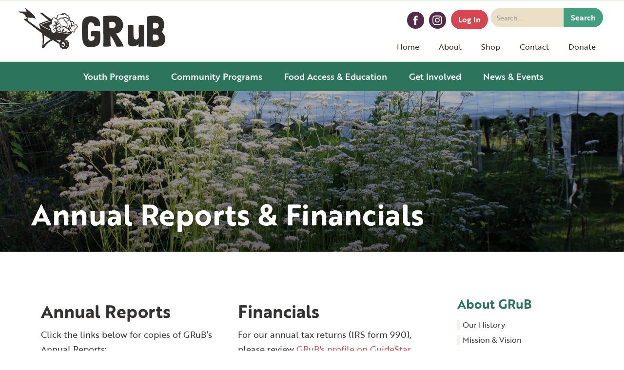

--- FILE ---
content_type: text/html
request_url: https://www.goodgrub.org/reports-financials
body_size: 5144
content:
<!DOCTYPE html><!-- This site was created in Webflow. https://webflow.com --><!-- Last Published: Tue Jan 13 2026 00:29:12 GMT+0000 (Coordinated Universal Time) --><html data-wf-domain="www.goodgrub.org" data-wf-page="654d326a718f106f4bf05164" data-wf-site="5a0ca7f60d22aa0001465873"><head><meta charset="utf-8"/><title>Reports &amp; Financials</title><meta content="GRuB&#x27;s annual reports." name="description"/><meta content="Reports &amp; Financials" property="og:title"/><meta content="GRuB&#x27;s annual reports." property="og:description"/><meta content="Reports &amp; Financials" property="twitter:title"/><meta content="GRuB&#x27;s annual reports." property="twitter:description"/><meta property="og:type" content="website"/><meta content="summary_large_image" name="twitter:card"/><meta content="width=device-width, initial-scale=1" name="viewport"/><meta content="Webflow" name="generator"/><link href="https://cdn.prod.website-files.com/5a0ca7f60d22aa0001465873/css/goodgrub.webflow.shared.64dcf58a6.css" rel="stylesheet" type="text/css" integrity="sha384-ZNz1im7WJSrRFjKGmA8WlknWER2Gh9oPKRrnJYu2QZ28GMkp3xjU1zHqxiqutw9R" crossorigin="anonymous"/><link href="https://fonts.googleapis.com" rel="preconnect"/><link href="https://fonts.gstatic.com" rel="preconnect" crossorigin="anonymous"/><script src="https://ajax.googleapis.com/ajax/libs/webfont/1.6.26/webfont.js" type="text/javascript"></script><script type="text/javascript">WebFont.load({  google: {    families: ["Londrina Outline:regular","Londrina Solid:100,300,regular,900","Londrina Shadow:regular"]  }});</script><script src="https://use.typekit.net/xlx1mzp.js" type="text/javascript"></script><script type="text/javascript">try{Typekit.load();}catch(e){}</script><script type="text/javascript">!function(o,c){var n=c.documentElement,t=" w-mod-";n.className+=t+"js",("ontouchstart"in o||o.DocumentTouch&&c instanceof DocumentTouch)&&(n.className+=t+"touch")}(window,document);</script><link href="https://cdn.prod.website-files.com/5a0ca7f60d22aa0001465873/5ae8f86519474eb7040c6591_Grub-favicon.png" rel="shortcut icon" type="image/x-icon"/><link href="https://cdn.prod.website-files.com/5a0ca7f60d22aa0001465873/5ae8f86c0ea456070bf944d7_GRUB-webclip.png" rel="apple-touch-icon"/><script src="https://www.google.com/recaptcha/api.js" type="text/javascript"></script><!-- Google tag (gtag.js) -->
<script async src="https://www.googletagmanager.com/gtag/js?id=G-XFQ8QNLC2G"></script>
<script>
  window.dataLayer = window.dataLayer || [];
  function gtag(){dataLayer.push(arguments);}
  gtag('js', new Date());

  gtag('config', 'G-XFQ8QNLC2G');
</script>


<script src="https://cdn.userway.org/widget.js" data-account="8yrJ2LDQzw"></script></head><body><div class="new-nav-wrapper"><div data-collapse="medium" data-animation="default" data-duration="400" data-easing="ease" data-easing2="ease" data-doc-height="1" role="banner" class="navigation w-nav"><div class="hamburger-2 w-nav-button"><div class="w-icon-nav-menu"></div></div><div class="nav-links"><div class="social-wrapper-2"><a href="https://www.facebook.com/GRuB.WA/" target="_blank" class="social-link-2 w-inline-block"><img src="https://cdn.prod.website-files.com/6511cefec586b6d8acfb7f8d/6511cefec586b6d8acfb8082_06-facebook.svg" alt=""/></a><a href="https://www.instagram.com/grubinoly/?hl=en" target="_blank" class="social-link-2 w-inline-block"><img src="https://cdn.prod.website-files.com/6511cefec586b6d8acfb7f8d/6511cefec586b6d8acfb8011_38-instagram.svg" alt=""/></a><a href="https://goodgrub.app.neoncrm.com/forms/giveagift" class="sm-button w-button">Log In</a><form action="/search" class="top-search w-clearfix w-form"><input class="search-input w-input" maxlength="256" name="query" placeholder="Search…" type="search" id="search-2" required=""/><input type="submit" class="search-bar-button w-button" value="Search"/></form></div><nav role="navigation" class="nav-menu-2 w-nav-menu"><a href="/" class="navlink-2 w-nav-link">Home</a><div data-hover="true" data-delay="0" class="w-dropdown"><div class="navlink-2 w-dropdown-toggle"><div>About</div></div><nav class="downlist w-dropdown-list"><a href="/history" class="navlink-2 w-dropdown-link">Our History</a><a href="/mission-vision-values" class="navlink-2 w-dropdown-link">Our Mission &amp; Vision</a><a href="/staff" class="navlink-2 w-dropdown-link">Staff</a><a href="/board-of-directors" class="navlink-2 w-dropdown-link">Board of Directors</a><a href="/community-partners" class="navlink-2 w-dropdown-link">Community Partners</a><a href="/reports-financials" aria-current="page" class="navlink-2 w-dropdown-link w--current">Reports &amp; Financials</a></nav></div><div data-hover="true" data-delay="0" class="w-dropdown"><div class="navlink-2 w-dropdown-toggle"><div>Shop</div></div><nav class="downlist w-dropdown-list"><a href="https://goodgrub.app.neoncrm.com/np/clients/goodgrub/giftstore.jsp" target="_blank" class="navlink-2 w-dropdown-link">Online Store</a><a href="/farm-stand" class="navlink-2 w-dropdown-link">Market Stand</a><a href="/bouquet-share" class="navlink-2 w-dropdown-link">Bouquet Shares</a></nav></div><div data-hover="true" data-delay="0" class="w-dropdown"><div class="navlink-2 w-dropdown-toggle"><div>Contact</div></div><nav class="downlist w-dropdown-list"><a href="/contact" class="navlink-2 w-dropdown-link">Contact GRuB</a><a href="/farm-tours-visits" class="navlink-2 w-dropdown-link">Farm Tours &amp; Group Visits</a><a href="/visit-grub-faq" class="navlink-2 w-dropdown-link">Visiting GRuB FAQ</a></nav></div><div data-hover="true" data-delay="0" class="w-dropdown"><div class="navlink-2 w-dropdown-toggle"><div>Donate</div></div><nav class="downlist w-dropdown-list"><a href="/donate" class="navlink-2 w-dropdown-link">Give Today</a><a href="/wishlist" class="navlink-2 w-dropdown-link">Wishlist</a></nav></div></nav></div><div class="home-logo"><a href="/" class="logo-link w-inline-block w-clearfix"><img src="https://cdn.prod.website-files.com/5a0ca7f60d22aa0001465873/6532ed521e954ed4823bc37b_GRUB%20Logo%20Brown.svg" width="400" alt="" class="glyph-2"/></a></div></div><div data-animation="default" data-collapse="medium" data-duration="400" data-easing="ease" data-easing2="ease" role="banner" class="program-nav w-nav"><div class="menu-button w-nav-button"><div class="w-icon-nav-menu"></div></div><div class="program-menu">Program Menu</div><nav role="navigation" class="org-nav w-nav-menu"><div data-hover="true" data-delay="0" class="dd w-dropdown"><div class="pg-navlink w-dropdown-toggle"><div>Youth Programs</div></div><nav class="downlist w-dropdown-list"><a href="/youth-programs" class="navlink-2 w-dropdown-link">Our Youth Programs</a><a href="/grub-pathways-program" class="navlink-2 w-dropdown-link">GRuB Career Pathways Program</a><a href="/grounded" class="navlink-2 w-dropdown-link">Summer Leadership Program</a><a href="/tend-gather-grow" class="navlink-2 w-dropdown-link">Tend, Gather &amp; Grow</a><a href="/peer-programs" class="navlink-2 w-dropdown-link">Peer Programs in the Region</a></nav></div><div data-hover="true" data-delay="0" class="dd w-dropdown"><div class="pg-navlink w-dropdown-toggle"><div>Community Programs</div></div><nav class="downlist w-dropdown-list"><a href="/community-programs" class="navlink-2 w-dropdown-link">Community Programs at GRuB</a><a href="/grub-garden-project" class="navlink-2 w-dropdown-link">GRuB Garden Project</a><a href="/veteran-programs" class="navlink-2 w-dropdown-link">Veterans Programs</a><a href="/cultivating-community-and-leaders" class="navlink-2 w-dropdown-link">Growing Home Collective</a><a href="/pollination-program" class="navlink-2 w-dropdown-link">Support for Educators</a></nav></div><div data-hover="true" data-delay="0" class="dd w-dropdown"><div class="pg-navlink w-dropdown-toggle"><div>Food Access &amp; Education</div></div><nav class="downlist w-dropdown-list"><a href="/grub-garden-project" class="navlink-2 w-dropdown-link">GRuB Garden Project</a><a href="/community-seed-shed" class="navlink-2 w-dropdown-link">Community Seed Shed</a><a href="/farm-stand" class="navlink-2 w-dropdown-link">Market Stand</a><a href="/wild-foods-and-medicine" class="navlink-2 w-dropdown-link">Wild Foods &amp; Medicines</a><a href="/wild-foods-medicine-resources" class="navlink-2 w-dropdown-link">Free Resources</a></nav></div><div data-hover="true" data-delay="0" class="dd w-dropdown"><div class="pg-navlink w-dropdown-toggle"><div>Get Involved</div></div><nav class="downlist w-dropdown-list"><a href="/volunteer" class="navlink-2 w-dropdown-link">Volunteering at GRuB</a><a href="/volunteer-positions" class="navlink-2 w-dropdown-link">Volunteer Positions</a><a href="/jobs-at-grub" class="navlink-2 w-dropdown-link">Jobs at GRuB</a><a href="/donate" class="navlink-2 w-dropdown-link">Donate to GRuB</a></nav></div><div data-hover="true" data-delay="0" class="dd w-dropdown"><div class="pg-navlink w-dropdown-toggle"><div>News &amp; Events</div></div><nav class="downlist w-dropdown-list"><a href="/news" class="navlink-2 w-dropdown-link">GRuB Blog</a><a href="/newsletter" class="navlink-2 w-dropdown-link">GRuB Newsletter</a><a href="/events" class="navlink-2 w-dropdown-link">Upcoming Events</a><a href="/calendar" class="navlink-2 w-dropdown-link">GRuB Calendar</a></nav></div></nav></div></div><div class="internal-banner"><h1 class="banner-name">Annual Reports &amp; Financials</h1></div><div class="main"><div class="w-row"><div class="main-col w-col w-col-9"><div id="w-node-_6feb063a-4639-2fb1-3044-81c6d132e71a-4bf05164" class="w-layout-layout wf-layout-layout"><div class="w-layout-cell left-col"><div target="_blank" class="w-richtext"><h2>Annual Reports</h2><p>Click the links below for copies of GRuB’s Annual Reports:</p></div><div target="_blank" class="w-richtext"><ul role="list" class="annual-report-list"><li><a href="https://drive.google.com/file/d/1mysPe1S7RmESoJoGG6vOzk_ALale5-fi/view?usp=sharing">2023 Annual Report</a></li><li><a href="https://drive.google.com/file/d/13N5etbxKMiRXEu2Mw_hQ2l_9ssOcR8xs/view?usp=sharing">2023 Supporter&#x27;s List</a></li><li>‍<a href="https://drive.google.com/file/d/1iKnzzaC8PY1zMZRLQX7Sk2MhLjQhChCz/view?usp=sharing" target="_blank">2022 Annual Report</a><a href="https://drive.google.com/file/d/1Dl0K7TTDbCdSoIdSF4ujPiv3imx5x_RY/view?usp=sharing" target="_blank">‍</a></li><li><a href="https://drive.google.com/file/d/1Dl0K7TTDbCdSoIdSF4ujPiv3imx5x_RY/view?usp=sharing">2022 Supporter&#x27;s List</a></li><li>‍<a href="https://drive.google.com/file/d/12zxfZeZKt47Atao2BzcyF2i9Fwz0Iyky/view?usp=sharing">2021 Annual Report</a></li><li>‍<a href="https://drive.google.com/file/d/1bowQYZ07JdrKNS0p97KJ0mq7-mgPMQ8_/view?usp=sharing">2020 Annual Report</a></li><li>‍<a href="https://drive.google.com/file/d/1re28StLgjYkfY_iwcXT_d-GcqvRVUMoN/view?usp=sharing">2020 Supporters List</a></li><li>‍<a href="https://goodgrub.z2systems.com/np/viewDocument?orgId=goodgrub&amp;id=40288796725a1bcd01727d517976007c" target="_blank">2019 Annual Report &amp; GRuBby Resources for the Pandemic</a></li><li>‍<a href="https://cdn.prod.website-files.com/5a0ca7f60d22aa0001465873/5d0926c852172296c6a0c086_GRuB_2018%20Annual%20Report_booklet_web.pdf" target="_blank">2018 Annual Report - 20 Years Serving Community Youth! </a></li><li>‍<a href="https://www.z2systems.com/np/viewDocument?orgId=goodgrub&amp;id=4028e48c62a5421e0162b15f9c7c0053" target="_blank">2017 Annual Report of Gratitude</a></li><li>‍<a href="https://goodgrub.z2systems.com/np/viewDocument?orgId=goodgrub&amp;id=4028e48c62a5421e0162b15da89c0052" target="_blank">2016 Annual Report</a></li><li>‍<a href="https://cdn.prod.website-files.com/5a0ca7f60d22aa0001465873/5a4c096c133b2c000118c8c1_GRuB_Annual_Report_for_web_2015.pdf" target="_blank">2015 Annual Report</a></li><li>‍<a href="https://cdn.prod.website-files.com/5a0ca7f60d22aa0001465873/5a543525cde8550001fc5c65_2014-annual-report-final.pdf" target="_blank">2014 Annual Report</a></li><li>‍<a href="https://cdn.prod.website-files.com/5a0ca7f60d22aa0001465873/5a54352137237a0001ebb277_2014-Supporter-list-for-web1.pdf" target="_blank">2014 Supporter List</a></li><li>‍<a href="https://cdn.prod.website-files.com/5a0ca7f60d22aa0001465873/5a54352137237a0001ebb278_2013-Annual-Report-final-for-web.pdf" target="_blank">2013 Annual Report </a></li><li>‍<a href="https://cdn.prod.website-files.com/5a0ca7f60d22aa0001465873/5a5435214fa37c00011bdc54_2013-Impact-Statement-Infographic-for-Annual-Report.pdf" target="_blank">2013 Impact Infographic</a></li><li>‍<a href="https://drive.google.com/open?id=1MYgsJgu-E-NGVyzDj8cwdLcb9tAUHY1U" target="_blank">2012 Annual Report</a></li><li>‍<a href="https://drive.google.com/open?id=1MYgsJgu-E-NGVyzDj8cwdLcb9tAUHY1U" target="_blank">2011 Annual Report</a></li><li>‍<a href="https://cdn.prod.website-files.com/5a0ca7f60d22aa0001465873/5a5435144fa37c00011bdc4e_2010-Annual-Report1.pdf" target="_blank">2010 Annual Report</a></li><li>‍<a href="https://cdn.prod.website-files.com/5a0ca7f60d22aa0001465873/5a54351442dc5b00019b68d9_2009-Annual-Report.pdf" target="_blank">2009 Annual Report</a></li><li>‍<a href="https://cdn.prod.website-files.com/5a0ca7f60d22aa0001465873/5a54351442dc5b00019b68d8_2008-Annual-Report.pdf" target="_blank">2008 Annual Report</a></li><li>‍<a href="https://cdn.prod.website-files.com/5a0ca7f60d22aa0001465873/5a543514987e6800019df33d_2007-Annual-Report.pdf" target="_blank">2007 Annual Report</a></li><li>‍<a href="https://cdn.prod.website-files.com/5a0ca7f60d22aa0001465873/5a543514987e6800019df33c_2006-Annual-Report.pdf" target="_blank">2006 Annual Report</a></li><li>‍<a href="https://cdn.prod.website-files.com/5a0ca7f60d22aa0001465873/5a5434c537237a0001ebb263_2005-Annual-Report.pdf" target="_blank">2005 Annual Report</a></li><li>‍<a href="https://cdn.prod.website-files.com/5a0ca7f60d22aa0001465873/5a5434c2cdef280001f642ec_2004-Annual-Report.pdf" target="_blank">2004 Annual Report</a></li><li>‍<a href="https://cdn.prod.website-files.com/5a0ca7f60d22aa0001465873/5a5434c637237a0001ebb264_2003-Annual-Report.pdf" target="_blank">2003 Annual Report</a></li><li>‍<a href="https://cdn.prod.website-files.com/5a0ca7f60d22aa0001465873/5a5434c54fa37c00011bdc43_2002-Annual-Report.pdf" target="_blank">2002 Annual Report</a></li><li>‍<a href="https://cdn.prod.website-files.com/5a0ca7f60d22aa0001465873/5a5434c2cdef280001f642eb_2001-Annual-Report.pdf" target="_blank">2001 Annual Report </a>‍</li></ul></div></div><div class="w-layout-cell right-col"><div target="_blank" class="w-richtext"><h2>Financials</h2><p>For our annual tax returns (IRS form 990), please review <a href="https://www2.guidestar.org/profile/91-1594312#" target="_blank">GRuB&#x27;s profile on GuideStar</a>.</p></div><img src="https://cdn.prod.website-files.com/5a0ca7f60d22aa0001465873/5a4b431a13d16100015facba_logo-guidestar.gif" loading="lazy" alt=""/></div></div></div><div class="w-col w-col-3"><div class="sidebar-wrapper"><div class="about-sidebar"><h3 class="green">About GRuB</h3><ul role="list" class="sb-list w-list-unstyled"><li><a href="/history" class="sb-link">Our History</a></li><li><a href="/mission-vision-values" class="sb-link">Mission &amp; Vision</a></li><li><a href="/board-of-directors" class="sb-link">Board of Directors</a></li><li><a href="/staff" class="sb-link">Staff</a></li><li><a href="/community-partners" class="sb-link">Our Community Partners</a></li><li><a href="/reports-financials" aria-current="page" class="sb-link w--current">Reports &amp; Financials</a></li></ul><h4 class="green">Get Involved</h4><ul role="list" class="sb-list w-list-unstyled"><li><a href="/volunteer" class="sb-link">Volunteer</a></li><li><a href="/donate" class="sb-link">Donate</a></li><li><a href="/contact" class="sb-link">Contact</a></li></ul></div><div class="sidebar-cta"><img src="https://cdn.prod.website-files.com/5a0ca7f60d22aa0001465873/654ab6e02f1ca89ffa2225af_GRUB-stalks-corn-13.svg" loading="lazy" alt="" class="sidebar-icon"/><h4>Get Involved with GRuB!</h4><p class="paragraph-4">GRuB volunteers are the heart of our organization! Check out or volunteer opportunities to learn how you can get involved.</p><a href="#" class="new-green-button w-button">Volunteer</a></div></div></div></div></div><div class="footer"><div class="newsletter"><h3 class="heading-19">Join GRuB&#x27;s Mailing List</h3><a href="/newsletter" class="newsletter-button-inline w-button">Subscribe</a></div><div class="w-row"><div class="w-col w-col-4"><h3>Learn More</h3><a href="/privacy-policy" class="footer-link">Privacy Policy</a><a href="/jobs-at-grub" class="footer-link">Jobs at GRuB</a><a href="/events" class="footer-link">Upcoming Events</a><div class="inline-btn-wrapper"><a href="/donate" class="green-button w-button">Give to GRuB!</a></div><div class="inline-btn-wrapper"><a href="https://www.z2systems.com/np/clients/goodgrub/login.jsp" class="button w-button">Sign In</a></div></div><div class="w-col w-col-4"><h3>Contact GRuB</h3><p>2016 Elliott Ave NW<br/>Olympia, WA 98502 <br/></p><div class="w-richtext"><p><strong>(360) 753-5522</strong></p></div><div class="inline-btn-wrapper"><a href="/contact" class="button w-button">Contact Us!</a></div><div class="button-wrapper"></div></div><div class="w-hidden-small w-hidden-tiny w-col w-col-4"><h3>Search GRuB</h3><form action="/search" class="top-search w-clearfix w-form"><input class="search-input w-input" maxlength="256" name="query" placeholder="Search…" type="search" id="search-2" required=""/><input type="submit" class="search-bar-button w-button" value="Search"/></form></div></div></div><script src="https://d3e54v103j8qbb.cloudfront.net/js/jquery-3.5.1.min.dc5e7f18c8.js?site=5a0ca7f60d22aa0001465873" type="text/javascript" integrity="sha256-9/aliU8dGd2tb6OSsuzixeV4y/faTqgFtohetphbbj0=" crossorigin="anonymous"></script><script src="https://cdn.prod.website-files.com/5a0ca7f60d22aa0001465873/js/webflow.schunk.2cd1681b7b2eb422.js" type="text/javascript" integrity="sha384-mZfRI2ecg67oN9wQswmetr5b5MLaNCpW1dk+gEEkdeY8CIOUPPsbEMInh/p3wklz" crossorigin="anonymous"></script><script src="https://cdn.prod.website-files.com/5a0ca7f60d22aa0001465873/js/webflow.f041fda6.37a468c557a08503.js" type="text/javascript" integrity="sha384-PHeg6LrV7+dXG7/sP1Je8YIhgYQi5XQ5Dx7iyJtyz9wV4uCVrIsF26Jwys2cBW3H" crossorigin="anonymous"></script></body></html>

--- FILE ---
content_type: text/css
request_url: https://cdn.prod.website-files.com/5a0ca7f60d22aa0001465873/css/goodgrub.webflow.shared.64dcf58a6.css
body_size: 28474
content:
html {
  -webkit-text-size-adjust: 100%;
  -ms-text-size-adjust: 100%;
  font-family: sans-serif;
}

body {
  margin: 0;
}

article, aside, details, figcaption, figure, footer, header, hgroup, main, menu, nav, section, summary {
  display: block;
}

audio, canvas, progress, video {
  vertical-align: baseline;
  display: inline-block;
}

audio:not([controls]) {
  height: 0;
  display: none;
}

[hidden], template {
  display: none;
}

a {
  background-color: #0000;
}

a:active, a:hover {
  outline: 0;
}

abbr[title] {
  border-bottom: 1px dotted;
}

b, strong {
  font-weight: bold;
}

dfn {
  font-style: italic;
}

h1 {
  margin: .67em 0;
  font-size: 2em;
}

mark {
  color: #000;
  background: #ff0;
}

small {
  font-size: 80%;
}

sub, sup {
  vertical-align: baseline;
  font-size: 75%;
  line-height: 0;
  position: relative;
}

sup {
  top: -.5em;
}

sub {
  bottom: -.25em;
}

img {
  border: 0;
}

svg:not(:root) {
  overflow: hidden;
}

hr {
  box-sizing: content-box;
  height: 0;
}

pre {
  overflow: auto;
}

code, kbd, pre, samp {
  font-family: monospace;
  font-size: 1em;
}

button, input, optgroup, select, textarea {
  color: inherit;
  font: inherit;
  margin: 0;
}

button {
  overflow: visible;
}

button, select {
  text-transform: none;
}

button, html input[type="button"], input[type="reset"] {
  -webkit-appearance: button;
  cursor: pointer;
}

button[disabled], html input[disabled] {
  cursor: default;
}

button::-moz-focus-inner, input::-moz-focus-inner {
  border: 0;
  padding: 0;
}

input {
  line-height: normal;
}

input[type="checkbox"], input[type="radio"] {
  box-sizing: border-box;
  padding: 0;
}

input[type="number"]::-webkit-inner-spin-button, input[type="number"]::-webkit-outer-spin-button {
  height: auto;
}

input[type="search"] {
  -webkit-appearance: none;
}

input[type="search"]::-webkit-search-cancel-button, input[type="search"]::-webkit-search-decoration {
  -webkit-appearance: none;
}

legend {
  border: 0;
  padding: 0;
}

textarea {
  overflow: auto;
}

optgroup {
  font-weight: bold;
}

table {
  border-collapse: collapse;
  border-spacing: 0;
}

td, th {
  padding: 0;
}

@font-face {
  font-family: webflow-icons;
  src: url("[data-uri]") format("truetype");
  font-weight: normal;
  font-style: normal;
}

[class^="w-icon-"], [class*=" w-icon-"] {
  speak: none;
  font-variant: normal;
  text-transform: none;
  -webkit-font-smoothing: antialiased;
  -moz-osx-font-smoothing: grayscale;
  font-style: normal;
  font-weight: normal;
  line-height: 1;
  font-family: webflow-icons !important;
}

.w-icon-slider-right:before {
  content: "";
}

.w-icon-slider-left:before {
  content: "";
}

.w-icon-nav-menu:before {
  content: "";
}

.w-icon-arrow-down:before, .w-icon-dropdown-toggle:before {
  content: "";
}

.w-icon-file-upload-remove:before {
  content: "";
}

.w-icon-file-upload-icon:before {
  content: "";
}

* {
  box-sizing: border-box;
}

html {
  height: 100%;
}

body {
  color: #333;
  background-color: #fff;
  min-height: 100%;
  margin: 0;
  font-family: Arial, sans-serif;
  font-size: 14px;
  line-height: 20px;
}

img {
  vertical-align: middle;
  max-width: 100%;
  display: inline-block;
}

html.w-mod-touch * {
  background-attachment: scroll !important;
}

.w-block {
  display: block;
}

.w-inline-block {
  max-width: 100%;
  display: inline-block;
}

.w-clearfix:before, .w-clearfix:after {
  content: " ";
  grid-area: 1 / 1 / 2 / 2;
  display: table;
}

.w-clearfix:after {
  clear: both;
}

.w-hidden {
  display: none;
}

.w-button {
  color: #fff;
  line-height: inherit;
  cursor: pointer;
  background-color: #3898ec;
  border: 0;
  border-radius: 0;
  padding: 9px 15px;
  text-decoration: none;
  display: inline-block;
}

input.w-button {
  -webkit-appearance: button;
}

html[data-w-dynpage] [data-w-cloak] {
  color: #0000 !important;
}

.w-code-block {
  margin: unset;
}

pre.w-code-block code {
  all: inherit;
}

.w-optimization {
  display: contents;
}

.w-webflow-badge, .w-webflow-badge > img {
  box-sizing: unset;
  width: unset;
  height: unset;
  max-height: unset;
  max-width: unset;
  min-height: unset;
  min-width: unset;
  margin: unset;
  padding: unset;
  float: unset;
  clear: unset;
  border: unset;
  border-radius: unset;
  background: unset;
  background-image: unset;
  background-position: unset;
  background-size: unset;
  background-repeat: unset;
  background-origin: unset;
  background-clip: unset;
  background-attachment: unset;
  background-color: unset;
  box-shadow: unset;
  transform: unset;
  direction: unset;
  font-family: unset;
  font-weight: unset;
  color: unset;
  font-size: unset;
  line-height: unset;
  font-style: unset;
  font-variant: unset;
  text-align: unset;
  letter-spacing: unset;
  -webkit-text-decoration: unset;
  text-decoration: unset;
  text-indent: unset;
  text-transform: unset;
  list-style-type: unset;
  text-shadow: unset;
  vertical-align: unset;
  cursor: unset;
  white-space: unset;
  word-break: unset;
  word-spacing: unset;
  word-wrap: unset;
  transition: unset;
}

.w-webflow-badge {
  white-space: nowrap;
  cursor: pointer;
  box-shadow: 0 0 0 1px #0000001a, 0 1px 3px #0000001a;
  visibility: visible !important;
  opacity: 1 !important;
  z-index: 2147483647 !important;
  color: #aaadb0 !important;
  overflow: unset !important;
  background-color: #fff !important;
  border-radius: 3px !important;
  width: auto !important;
  height: auto !important;
  margin: 0 !important;
  padding: 6px !important;
  font-size: 12px !important;
  line-height: 14px !important;
  text-decoration: none !important;
  display: inline-block !important;
  position: fixed !important;
  inset: auto 12px 12px auto !important;
  transform: none !important;
}

.w-webflow-badge > img {
  position: unset;
  visibility: unset !important;
  opacity: 1 !important;
  vertical-align: middle !important;
  display: inline-block !important;
}

h1, h2, h3, h4, h5, h6 {
  margin-bottom: 10px;
  font-weight: bold;
}

h1 {
  margin-top: 20px;
  font-size: 38px;
  line-height: 44px;
}

h2 {
  margin-top: 20px;
  font-size: 32px;
  line-height: 36px;
}

h3 {
  margin-top: 20px;
  font-size: 24px;
  line-height: 30px;
}

h4 {
  margin-top: 10px;
  font-size: 18px;
  line-height: 24px;
}

h5 {
  margin-top: 10px;
  font-size: 14px;
  line-height: 20px;
}

h6 {
  margin-top: 10px;
  font-size: 12px;
  line-height: 18px;
}

p {
  margin-top: 0;
  margin-bottom: 10px;
}

blockquote {
  border-left: 5px solid #e2e2e2;
  margin: 0 0 10px;
  padding: 10px 20px;
  font-size: 18px;
  line-height: 22px;
}

figure {
  margin: 0 0 10px;
}

figcaption {
  text-align: center;
  margin-top: 5px;
}

ul, ol {
  margin-top: 0;
  margin-bottom: 10px;
  padding-left: 40px;
}

.w-list-unstyled {
  padding-left: 0;
  list-style: none;
}

.w-embed:before, .w-embed:after {
  content: " ";
  grid-area: 1 / 1 / 2 / 2;
  display: table;
}

.w-embed:after {
  clear: both;
}

.w-video {
  width: 100%;
  padding: 0;
  position: relative;
}

.w-video iframe, .w-video object, .w-video embed {
  border: none;
  width: 100%;
  height: 100%;
  position: absolute;
  top: 0;
  left: 0;
}

fieldset {
  border: 0;
  margin: 0;
  padding: 0;
}

button, [type="button"], [type="reset"] {
  cursor: pointer;
  -webkit-appearance: button;
  border: 0;
}

.w-form {
  margin: 0 0 15px;
}

.w-form-done {
  text-align: center;
  background-color: #ddd;
  padding: 20px;
  display: none;
}

.w-form-fail {
  background-color: #ffdede;
  margin-top: 10px;
  padding: 10px;
  display: none;
}

label {
  margin-bottom: 5px;
  font-weight: bold;
  display: block;
}

.w-input, .w-select {
  color: #333;
  vertical-align: middle;
  background-color: #fff;
  border: 1px solid #ccc;
  width: 100%;
  height: 38px;
  margin-bottom: 10px;
  padding: 8px 12px;
  font-size: 14px;
  line-height: 1.42857;
  display: block;
}

.w-input::placeholder, .w-select::placeholder {
  color: #999;
}

.w-input:focus, .w-select:focus {
  border-color: #3898ec;
  outline: 0;
}

.w-input[disabled], .w-select[disabled], .w-input[readonly], .w-select[readonly], fieldset[disabled] .w-input, fieldset[disabled] .w-select {
  cursor: not-allowed;
}

.w-input[disabled]:not(.w-input-disabled), .w-select[disabled]:not(.w-input-disabled), .w-input[readonly], .w-select[readonly], fieldset[disabled]:not(.w-input-disabled) .w-input, fieldset[disabled]:not(.w-input-disabled) .w-select {
  background-color: #eee;
}

textarea.w-input, textarea.w-select {
  height: auto;
}

.w-select {
  background-color: #f3f3f3;
}

.w-select[multiple] {
  height: auto;
}

.w-form-label {
  cursor: pointer;
  margin-bottom: 0;
  font-weight: normal;
  display: inline-block;
}

.w-radio {
  margin-bottom: 5px;
  padding-left: 20px;
  display: block;
}

.w-radio:before, .w-radio:after {
  content: " ";
  grid-area: 1 / 1 / 2 / 2;
  display: table;
}

.w-radio:after {
  clear: both;
}

.w-radio-input {
  float: left;
  margin: 3px 0 0 -20px;
  line-height: normal;
}

.w-file-upload {
  margin-bottom: 10px;
  display: block;
}

.w-file-upload-input {
  opacity: 0;
  z-index: -100;
  width: .1px;
  height: .1px;
  position: absolute;
  overflow: hidden;
}

.w-file-upload-default, .w-file-upload-uploading, .w-file-upload-success {
  color: #333;
  display: inline-block;
}

.w-file-upload-error {
  margin-top: 10px;
  display: block;
}

.w-file-upload-default.w-hidden, .w-file-upload-uploading.w-hidden, .w-file-upload-error.w-hidden, .w-file-upload-success.w-hidden {
  display: none;
}

.w-file-upload-uploading-btn {
  cursor: pointer;
  background-color: #fafafa;
  border: 1px solid #ccc;
  margin: 0;
  padding: 8px 12px;
  font-size: 14px;
  font-weight: normal;
  display: flex;
}

.w-file-upload-file {
  background-color: #fafafa;
  border: 1px solid #ccc;
  flex-grow: 1;
  justify-content: space-between;
  margin: 0;
  padding: 8px 9px 8px 11px;
  display: flex;
}

.w-file-upload-file-name {
  font-size: 14px;
  font-weight: normal;
  display: block;
}

.w-file-remove-link {
  cursor: pointer;
  width: auto;
  height: auto;
  margin-top: 3px;
  margin-left: 10px;
  padding: 3px;
  display: block;
}

.w-icon-file-upload-remove {
  margin: auto;
  font-size: 10px;
}

.w-file-upload-error-msg {
  color: #ea384c;
  padding: 2px 0;
  display: inline-block;
}

.w-file-upload-info {
  padding: 0 12px;
  line-height: 38px;
  display: inline-block;
}

.w-file-upload-label {
  cursor: pointer;
  background-color: #fafafa;
  border: 1px solid #ccc;
  margin: 0;
  padding: 8px 12px;
  font-size: 14px;
  font-weight: normal;
  display: inline-block;
}

.w-icon-file-upload-icon, .w-icon-file-upload-uploading {
  width: 20px;
  margin-right: 8px;
  display: inline-block;
}

.w-icon-file-upload-uploading {
  height: 20px;
}

.w-container {
  max-width: 940px;
  margin-left: auto;
  margin-right: auto;
}

.w-container:before, .w-container:after {
  content: " ";
  grid-area: 1 / 1 / 2 / 2;
  display: table;
}

.w-container:after {
  clear: both;
}

.w-container .w-row {
  margin-left: -10px;
  margin-right: -10px;
}

.w-row:before, .w-row:after {
  content: " ";
  grid-area: 1 / 1 / 2 / 2;
  display: table;
}

.w-row:after {
  clear: both;
}

.w-row .w-row {
  margin-left: 0;
  margin-right: 0;
}

.w-col {
  float: left;
  width: 100%;
  min-height: 1px;
  padding-left: 10px;
  padding-right: 10px;
  position: relative;
}

.w-col .w-col {
  padding-left: 0;
  padding-right: 0;
}

.w-col-1 {
  width: 8.33333%;
}

.w-col-2 {
  width: 16.6667%;
}

.w-col-3 {
  width: 25%;
}

.w-col-4 {
  width: 33.3333%;
}

.w-col-5 {
  width: 41.6667%;
}

.w-col-6 {
  width: 50%;
}

.w-col-7 {
  width: 58.3333%;
}

.w-col-8 {
  width: 66.6667%;
}

.w-col-9 {
  width: 75%;
}

.w-col-10 {
  width: 83.3333%;
}

.w-col-11 {
  width: 91.6667%;
}

.w-col-12 {
  width: 100%;
}

.w-hidden-main {
  display: none !important;
}

@media screen and (max-width: 991px) {
  .w-container {
    max-width: 728px;
  }

  .w-hidden-main {
    display: inherit !important;
  }

  .w-hidden-medium {
    display: none !important;
  }

  .w-col-medium-1 {
    width: 8.33333%;
  }

  .w-col-medium-2 {
    width: 16.6667%;
  }

  .w-col-medium-3 {
    width: 25%;
  }

  .w-col-medium-4 {
    width: 33.3333%;
  }

  .w-col-medium-5 {
    width: 41.6667%;
  }

  .w-col-medium-6 {
    width: 50%;
  }

  .w-col-medium-7 {
    width: 58.3333%;
  }

  .w-col-medium-8 {
    width: 66.6667%;
  }

  .w-col-medium-9 {
    width: 75%;
  }

  .w-col-medium-10 {
    width: 83.3333%;
  }

  .w-col-medium-11 {
    width: 91.6667%;
  }

  .w-col-medium-12 {
    width: 100%;
  }

  .w-col-stack {
    width: 100%;
    left: auto;
    right: auto;
  }
}

@media screen and (max-width: 767px) {
  .w-hidden-main, .w-hidden-medium {
    display: inherit !important;
  }

  .w-hidden-small {
    display: none !important;
  }

  .w-row, .w-container .w-row {
    margin-left: 0;
    margin-right: 0;
  }

  .w-col {
    width: 100%;
    left: auto;
    right: auto;
  }

  .w-col-small-1 {
    width: 8.33333%;
  }

  .w-col-small-2 {
    width: 16.6667%;
  }

  .w-col-small-3 {
    width: 25%;
  }

  .w-col-small-4 {
    width: 33.3333%;
  }

  .w-col-small-5 {
    width: 41.6667%;
  }

  .w-col-small-6 {
    width: 50%;
  }

  .w-col-small-7 {
    width: 58.3333%;
  }

  .w-col-small-8 {
    width: 66.6667%;
  }

  .w-col-small-9 {
    width: 75%;
  }

  .w-col-small-10 {
    width: 83.3333%;
  }

  .w-col-small-11 {
    width: 91.6667%;
  }

  .w-col-small-12 {
    width: 100%;
  }
}

@media screen and (max-width: 479px) {
  .w-container {
    max-width: none;
  }

  .w-hidden-main, .w-hidden-medium, .w-hidden-small {
    display: inherit !important;
  }

  .w-hidden-tiny {
    display: none !important;
  }

  .w-col {
    width: 100%;
  }

  .w-col-tiny-1 {
    width: 8.33333%;
  }

  .w-col-tiny-2 {
    width: 16.6667%;
  }

  .w-col-tiny-3 {
    width: 25%;
  }

  .w-col-tiny-4 {
    width: 33.3333%;
  }

  .w-col-tiny-5 {
    width: 41.6667%;
  }

  .w-col-tiny-6 {
    width: 50%;
  }

  .w-col-tiny-7 {
    width: 58.3333%;
  }

  .w-col-tiny-8 {
    width: 66.6667%;
  }

  .w-col-tiny-9 {
    width: 75%;
  }

  .w-col-tiny-10 {
    width: 83.3333%;
  }

  .w-col-tiny-11 {
    width: 91.6667%;
  }

  .w-col-tiny-12 {
    width: 100%;
  }
}

.w-widget {
  position: relative;
}

.w-widget-map {
  width: 100%;
  height: 400px;
}

.w-widget-map label {
  width: auto;
  display: inline;
}

.w-widget-map img {
  max-width: inherit;
}

.w-widget-map .gm-style-iw {
  text-align: center;
}

.w-widget-map .gm-style-iw > button {
  display: none !important;
}

.w-widget-twitter {
  overflow: hidden;
}

.w-widget-twitter-count-shim {
  vertical-align: top;
  text-align: center;
  background: #fff;
  border: 1px solid #758696;
  border-radius: 3px;
  width: 28px;
  height: 20px;
  display: inline-block;
  position: relative;
}

.w-widget-twitter-count-shim * {
  pointer-events: none;
  -webkit-user-select: none;
  user-select: none;
}

.w-widget-twitter-count-shim .w-widget-twitter-count-inner {
  text-align: center;
  color: #999;
  font-family: serif;
  font-size: 15px;
  line-height: 12px;
  position: relative;
}

.w-widget-twitter-count-shim .w-widget-twitter-count-clear {
  display: block;
  position: relative;
}

.w-widget-twitter-count-shim.w--large {
  width: 36px;
  height: 28px;
}

.w-widget-twitter-count-shim.w--large .w-widget-twitter-count-inner {
  font-size: 18px;
  line-height: 18px;
}

.w-widget-twitter-count-shim:not(.w--vertical) {
  margin-left: 5px;
  margin-right: 8px;
}

.w-widget-twitter-count-shim:not(.w--vertical).w--large {
  margin-left: 6px;
}

.w-widget-twitter-count-shim:not(.w--vertical):before, .w-widget-twitter-count-shim:not(.w--vertical):after {
  content: " ";
  pointer-events: none;
  border: solid #0000;
  width: 0;
  height: 0;
  position: absolute;
  top: 50%;
  left: 0;
}

.w-widget-twitter-count-shim:not(.w--vertical):before {
  border-width: 4px;
  border-color: #75869600 #5d6c7b #75869600 #75869600;
  margin-top: -4px;
  margin-left: -9px;
}

.w-widget-twitter-count-shim:not(.w--vertical).w--large:before {
  border-width: 5px;
  margin-top: -5px;
  margin-left: -10px;
}

.w-widget-twitter-count-shim:not(.w--vertical):after {
  border-width: 4px;
  border-color: #fff0 #fff #fff0 #fff0;
  margin-top: -4px;
  margin-left: -8px;
}

.w-widget-twitter-count-shim:not(.w--vertical).w--large:after {
  border-width: 5px;
  margin-top: -5px;
  margin-left: -9px;
}

.w-widget-twitter-count-shim.w--vertical {
  width: 61px;
  height: 33px;
  margin-bottom: 8px;
}

.w-widget-twitter-count-shim.w--vertical:before, .w-widget-twitter-count-shim.w--vertical:after {
  content: " ";
  pointer-events: none;
  border: solid #0000;
  width: 0;
  height: 0;
  position: absolute;
  top: 100%;
  left: 50%;
}

.w-widget-twitter-count-shim.w--vertical:before {
  border-width: 5px;
  border-color: #5d6c7b #75869600 #75869600;
  margin-left: -5px;
}

.w-widget-twitter-count-shim.w--vertical:after {
  border-width: 4px;
  border-color: #fff #fff0 #fff0;
  margin-left: -4px;
}

.w-widget-twitter-count-shim.w--vertical .w-widget-twitter-count-inner {
  font-size: 18px;
  line-height: 22px;
}

.w-widget-twitter-count-shim.w--vertical.w--large {
  width: 76px;
}

.w-background-video {
  color: #fff;
  height: 500px;
  position: relative;
  overflow: hidden;
}

.w-background-video > video {
  object-fit: cover;
  z-index: -100;
  background-position: 50%;
  background-size: cover;
  width: 100%;
  height: 100%;
  margin: auto;
  position: absolute;
  inset: -100%;
}

.w-background-video > video::-webkit-media-controls-start-playback-button {
  -webkit-appearance: none;
  display: none !important;
}

.w-background-video--control {
  background-color: #0000;
  padding: 0;
  position: absolute;
  bottom: 1em;
  right: 1em;
}

.w-background-video--control > [hidden] {
  display: none !important;
}

.w-slider {
  text-align: center;
  clear: both;
  -webkit-tap-highlight-color: #0000;
  tap-highlight-color: #0000;
  background: #ddd;
  height: 300px;
  position: relative;
}

.w-slider-mask {
  z-index: 1;
  white-space: nowrap;
  height: 100%;
  display: block;
  position: relative;
  left: 0;
  right: 0;
  overflow: hidden;
}

.w-slide {
  vertical-align: top;
  white-space: normal;
  text-align: left;
  width: 100%;
  height: 100%;
  display: inline-block;
  position: relative;
}

.w-slider-nav {
  z-index: 2;
  text-align: center;
  -webkit-tap-highlight-color: #0000;
  tap-highlight-color: #0000;
  height: 40px;
  margin: auto;
  padding-top: 10px;
  position: absolute;
  inset: auto 0 0;
}

.w-slider-nav.w-round > div {
  border-radius: 100%;
}

.w-slider-nav.w-num > div {
  font-size: inherit;
  line-height: inherit;
  width: auto;
  height: auto;
  padding: .2em .5em;
}

.w-slider-nav.w-shadow > div {
  box-shadow: 0 0 3px #3336;
}

.w-slider-nav-invert {
  color: #fff;
}

.w-slider-nav-invert > div {
  background-color: #2226;
}

.w-slider-nav-invert > div.w-active {
  background-color: #222;
}

.w-slider-dot {
  cursor: pointer;
  background-color: #fff6;
  width: 1em;
  height: 1em;
  margin: 0 3px .5em;
  transition: background-color .1s, color .1s;
  display: inline-block;
  position: relative;
}

.w-slider-dot.w-active {
  background-color: #fff;
}

.w-slider-dot:focus {
  outline: none;
  box-shadow: 0 0 0 2px #fff;
}

.w-slider-dot:focus.w-active {
  box-shadow: none;
}

.w-slider-arrow-left, .w-slider-arrow-right {
  cursor: pointer;
  color: #fff;
  -webkit-tap-highlight-color: #0000;
  tap-highlight-color: #0000;
  -webkit-user-select: none;
  user-select: none;
  width: 80px;
  margin: auto;
  font-size: 40px;
  position: absolute;
  inset: 0;
  overflow: hidden;
}

.w-slider-arrow-left [class^="w-icon-"], .w-slider-arrow-right [class^="w-icon-"], .w-slider-arrow-left [class*=" w-icon-"], .w-slider-arrow-right [class*=" w-icon-"] {
  position: absolute;
}

.w-slider-arrow-left:focus, .w-slider-arrow-right:focus {
  outline: 0;
}

.w-slider-arrow-left {
  z-index: 3;
  right: auto;
}

.w-slider-arrow-right {
  z-index: 4;
  left: auto;
}

.w-icon-slider-left, .w-icon-slider-right {
  width: 1em;
  height: 1em;
  margin: auto;
  inset: 0;
}

.w-slider-aria-label {
  clip: rect(0 0 0 0);
  border: 0;
  width: 1px;
  height: 1px;
  margin: -1px;
  padding: 0;
  position: absolute;
  overflow: hidden;
}

.w-slider-force-show {
  display: block !important;
}

.w-dropdown {
  text-align: left;
  z-index: 900;
  margin-left: auto;
  margin-right: auto;
  display: inline-block;
  position: relative;
}

.w-dropdown-btn, .w-dropdown-toggle, .w-dropdown-link {
  vertical-align: top;
  color: #222;
  text-align: left;
  white-space: nowrap;
  margin-left: auto;
  margin-right: auto;
  padding: 20px;
  text-decoration: none;
  position: relative;
}

.w-dropdown-toggle {
  -webkit-user-select: none;
  user-select: none;
  cursor: pointer;
  padding-right: 40px;
  display: inline-block;
}

.w-dropdown-toggle:focus {
  outline: 0;
}

.w-icon-dropdown-toggle {
  width: 1em;
  height: 1em;
  margin: auto 20px auto auto;
  position: absolute;
  top: 0;
  bottom: 0;
  right: 0;
}

.w-dropdown-list {
  background: #ddd;
  min-width: 100%;
  display: none;
  position: absolute;
}

.w-dropdown-list.w--open {
  display: block;
}

.w-dropdown-link {
  color: #222;
  padding: 10px 20px;
  display: block;
}

.w-dropdown-link.w--current {
  color: #0082f3;
}

.w-dropdown-link:focus {
  outline: 0;
}

@media screen and (max-width: 767px) {
  .w-nav-brand {
    padding-left: 10px;
  }
}

.w-lightbox-backdrop {
  cursor: auto;
  letter-spacing: normal;
  text-indent: 0;
  text-shadow: none;
  text-transform: none;
  visibility: visible;
  white-space: normal;
  word-break: normal;
  word-spacing: normal;
  word-wrap: normal;
  color: #fff;
  text-align: center;
  z-index: 2000;
  opacity: 0;
  -webkit-user-select: none;
  -moz-user-select: none;
  -webkit-tap-highlight-color: transparent;
  background: #000000e6;
  outline: 0;
  font-family: Helvetica Neue, Helvetica, Ubuntu, Segoe UI, Verdana, sans-serif;
  font-size: 17px;
  font-style: normal;
  font-weight: 300;
  line-height: 1.2;
  list-style: disc;
  position: fixed;
  inset: 0;
  -webkit-transform: translate(0);
}

.w-lightbox-backdrop, .w-lightbox-container {
  -webkit-overflow-scrolling: touch;
  height: 100%;
  overflow: auto;
}

.w-lightbox-content {
  height: 100vh;
  position: relative;
  overflow: hidden;
}

.w-lightbox-view {
  opacity: 0;
  width: 100vw;
  height: 100vh;
  position: absolute;
}

.w-lightbox-view:before {
  content: "";
  height: 100vh;
}

.w-lightbox-group, .w-lightbox-group .w-lightbox-view, .w-lightbox-group .w-lightbox-view:before {
  height: 86vh;
}

.w-lightbox-frame, .w-lightbox-view:before {
  vertical-align: middle;
  display: inline-block;
}

.w-lightbox-figure {
  margin: 0;
  position: relative;
}

.w-lightbox-group .w-lightbox-figure {
  cursor: pointer;
}

.w-lightbox-img {
  width: auto;
  max-width: none;
  height: auto;
}

.w-lightbox-image {
  float: none;
  max-width: 100vw;
  max-height: 100vh;
  display: block;
}

.w-lightbox-group .w-lightbox-image {
  max-height: 86vh;
}

.w-lightbox-caption {
  text-align: left;
  text-overflow: ellipsis;
  white-space: nowrap;
  background: #0006;
  padding: .5em 1em;
  position: absolute;
  bottom: 0;
  left: 0;
  right: 0;
  overflow: hidden;
}

.w-lightbox-embed {
  width: 100%;
  height: 100%;
  position: absolute;
  inset: 0;
}

.w-lightbox-control {
  cursor: pointer;
  background-position: center;
  background-repeat: no-repeat;
  background-size: 24px;
  width: 4em;
  transition: all .3s;
  position: absolute;
  top: 0;
}

.w-lightbox-left {
  background-image: url("[data-uri]");
  display: none;
  bottom: 0;
  left: 0;
}

.w-lightbox-right {
  background-image: url("[data-uri]");
  display: none;
  bottom: 0;
  right: 0;
}

.w-lightbox-close {
  background-image: url("[data-uri]");
  background-size: 18px;
  height: 2.6em;
  right: 0;
}

.w-lightbox-strip {
  white-space: nowrap;
  padding: 0 1vh;
  line-height: 0;
  position: absolute;
  bottom: 0;
  left: 0;
  right: 0;
  overflow: auto hidden;
}

.w-lightbox-item {
  box-sizing: content-box;
  cursor: pointer;
  width: 10vh;
  padding: 2vh 1vh;
  display: inline-block;
  -webkit-transform: translate3d(0, 0, 0);
}

.w-lightbox-active {
  opacity: .3;
}

.w-lightbox-thumbnail {
  background: #222;
  height: 10vh;
  position: relative;
  overflow: hidden;
}

.w-lightbox-thumbnail-image {
  position: absolute;
  top: 0;
  left: 0;
}

.w-lightbox-thumbnail .w-lightbox-tall {
  width: 100%;
  top: 50%;
  transform: translate(0, -50%);
}

.w-lightbox-thumbnail .w-lightbox-wide {
  height: 100%;
  left: 50%;
  transform: translate(-50%);
}

.w-lightbox-spinner {
  box-sizing: border-box;
  border: 5px solid #0006;
  border-radius: 50%;
  width: 40px;
  height: 40px;
  margin-top: -20px;
  margin-left: -20px;
  animation: .8s linear infinite spin;
  position: absolute;
  top: 50%;
  left: 50%;
}

.w-lightbox-spinner:after {
  content: "";
  border: 3px solid #0000;
  border-bottom-color: #fff;
  border-radius: 50%;
  position: absolute;
  inset: -4px;
}

.w-lightbox-hide {
  display: none;
}

.w-lightbox-noscroll {
  overflow: hidden;
}

@media (min-width: 768px) {
  .w-lightbox-content {
    height: 96vh;
    margin-top: 2vh;
  }

  .w-lightbox-view, .w-lightbox-view:before {
    height: 96vh;
  }

  .w-lightbox-group, .w-lightbox-group .w-lightbox-view, .w-lightbox-group .w-lightbox-view:before {
    height: 84vh;
  }

  .w-lightbox-image {
    max-width: 96vw;
    max-height: 96vh;
  }

  .w-lightbox-group .w-lightbox-image {
    max-width: 82.3vw;
    max-height: 84vh;
  }

  .w-lightbox-left, .w-lightbox-right {
    opacity: .5;
    display: block;
  }

  .w-lightbox-close {
    opacity: .8;
  }

  .w-lightbox-control:hover {
    opacity: 1;
  }
}

.w-lightbox-inactive, .w-lightbox-inactive:hover {
  opacity: 0;
}

.w-richtext:before, .w-richtext:after {
  content: " ";
  grid-area: 1 / 1 / 2 / 2;
  display: table;
}

.w-richtext:after {
  clear: both;
}

.w-richtext[contenteditable="true"]:before, .w-richtext[contenteditable="true"]:after {
  white-space: initial;
}

.w-richtext ol, .w-richtext ul {
  overflow: hidden;
}

.w-richtext .w-richtext-figure-selected.w-richtext-figure-type-video div:after, .w-richtext .w-richtext-figure-selected[data-rt-type="video"] div:after, .w-richtext .w-richtext-figure-selected.w-richtext-figure-type-image div, .w-richtext .w-richtext-figure-selected[data-rt-type="image"] div {
  outline: 2px solid #2895f7;
}

.w-richtext figure.w-richtext-figure-type-video > div:after, .w-richtext figure[data-rt-type="video"] > div:after {
  content: "";
  display: none;
  position: absolute;
  inset: 0;
}

.w-richtext figure {
  max-width: 60%;
  position: relative;
}

.w-richtext figure > div:before {
  cursor: default !important;
}

.w-richtext figure img {
  width: 100%;
}

.w-richtext figure figcaption.w-richtext-figcaption-placeholder {
  opacity: .6;
}

.w-richtext figure div {
  color: #0000;
  font-size: 0;
}

.w-richtext figure.w-richtext-figure-type-image, .w-richtext figure[data-rt-type="image"] {
  display: table;
}

.w-richtext figure.w-richtext-figure-type-image > div, .w-richtext figure[data-rt-type="image"] > div {
  display: inline-block;
}

.w-richtext figure.w-richtext-figure-type-image > figcaption, .w-richtext figure[data-rt-type="image"] > figcaption {
  caption-side: bottom;
  display: table-caption;
}

.w-richtext figure.w-richtext-figure-type-video, .w-richtext figure[data-rt-type="video"] {
  width: 60%;
  height: 0;
}

.w-richtext figure.w-richtext-figure-type-video iframe, .w-richtext figure[data-rt-type="video"] iframe {
  width: 100%;
  height: 100%;
  position: absolute;
  top: 0;
  left: 0;
}

.w-richtext figure.w-richtext-figure-type-video > div, .w-richtext figure[data-rt-type="video"] > div {
  width: 100%;
}

.w-richtext figure.w-richtext-align-center {
  clear: both;
  margin-left: auto;
  margin-right: auto;
}

.w-richtext figure.w-richtext-align-center.w-richtext-figure-type-image > div, .w-richtext figure.w-richtext-align-center[data-rt-type="image"] > div {
  max-width: 100%;
}

.w-richtext figure.w-richtext-align-normal {
  clear: both;
}

.w-richtext figure.w-richtext-align-fullwidth {
  text-align: center;
  clear: both;
  width: 100%;
  max-width: 100%;
  margin-left: auto;
  margin-right: auto;
  display: block;
}

.w-richtext figure.w-richtext-align-fullwidth > div {
  padding-bottom: inherit;
  display: inline-block;
}

.w-richtext figure.w-richtext-align-fullwidth > figcaption {
  display: block;
}

.w-richtext figure.w-richtext-align-floatleft {
  float: left;
  clear: none;
  margin-right: 15px;
}

.w-richtext figure.w-richtext-align-floatright {
  float: right;
  clear: none;
  margin-left: 15px;
}

.w-nav {
  z-index: 1000;
  background: #ddd;
  position: relative;
}

.w-nav:before, .w-nav:after {
  content: " ";
  grid-area: 1 / 1 / 2 / 2;
  display: table;
}

.w-nav:after {
  clear: both;
}

.w-nav-brand {
  float: left;
  color: #333;
  text-decoration: none;
  position: relative;
}

.w-nav-link {
  vertical-align: top;
  color: #222;
  text-align: left;
  margin-left: auto;
  margin-right: auto;
  padding: 20px;
  text-decoration: none;
  display: inline-block;
  position: relative;
}

.w-nav-link.w--current {
  color: #0082f3;
}

.w-nav-menu {
  float: right;
  position: relative;
}

[data-nav-menu-open] {
  text-align: center;
  background: #c8c8c8;
  min-width: 200px;
  position: absolute;
  top: 100%;
  left: 0;
  right: 0;
  overflow: visible;
  display: block !important;
}

.w--nav-link-open {
  display: block;
  position: relative;
}

.w-nav-overlay {
  width: 100%;
  display: none;
  position: absolute;
  top: 100%;
  left: 0;
  right: 0;
  overflow: hidden;
}

.w-nav-overlay [data-nav-menu-open] {
  top: 0;
}

.w-nav[data-animation="over-left"] .w-nav-overlay {
  width: auto;
}

.w-nav[data-animation="over-left"] .w-nav-overlay, .w-nav[data-animation="over-left"] [data-nav-menu-open] {
  z-index: 1;
  top: 0;
  right: auto;
}

.w-nav[data-animation="over-right"] .w-nav-overlay {
  width: auto;
}

.w-nav[data-animation="over-right"] .w-nav-overlay, .w-nav[data-animation="over-right"] [data-nav-menu-open] {
  z-index: 1;
  top: 0;
  left: auto;
}

.w-nav-button {
  float: right;
  cursor: pointer;
  -webkit-tap-highlight-color: #0000;
  tap-highlight-color: #0000;
  -webkit-user-select: none;
  user-select: none;
  padding: 18px;
  font-size: 24px;
  display: none;
  position: relative;
}

.w-nav-button:focus {
  outline: 0;
}

.w-nav-button.w--open {
  color: #fff;
  background-color: #c8c8c8;
}

.w-nav[data-collapse="all"] .w-nav-menu {
  display: none;
}

.w-nav[data-collapse="all"] .w-nav-button, .w--nav-dropdown-open, .w--nav-dropdown-toggle-open {
  display: block;
}

.w--nav-dropdown-list-open {
  position: static;
}

@media screen and (max-width: 991px) {
  .w-nav[data-collapse="medium"] .w-nav-menu {
    display: none;
  }

  .w-nav[data-collapse="medium"] .w-nav-button {
    display: block;
  }
}

@media screen and (max-width: 767px) {
  .w-nav[data-collapse="small"] .w-nav-menu {
    display: none;
  }

  .w-nav[data-collapse="small"] .w-nav-button {
    display: block;
  }

  .w-nav-brand {
    padding-left: 10px;
  }
}

@media screen and (max-width: 479px) {
  .w-nav[data-collapse="tiny"] .w-nav-menu {
    display: none;
  }

  .w-nav[data-collapse="tiny"] .w-nav-button {
    display: block;
  }
}

.w-tabs {
  position: relative;
}

.w-tabs:before, .w-tabs:after {
  content: " ";
  grid-area: 1 / 1 / 2 / 2;
  display: table;
}

.w-tabs:after {
  clear: both;
}

.w-tab-menu {
  position: relative;
}

.w-tab-link {
  vertical-align: top;
  text-align: left;
  cursor: pointer;
  color: #222;
  background-color: #ddd;
  padding: 9px 30px;
  text-decoration: none;
  display: inline-block;
  position: relative;
}

.w-tab-link.w--current {
  background-color: #c8c8c8;
}

.w-tab-link:focus {
  outline: 0;
}

.w-tab-content {
  display: block;
  position: relative;
  overflow: hidden;
}

.w-tab-pane {
  display: none;
  position: relative;
}

.w--tab-active {
  display: block;
}

@media screen and (max-width: 479px) {
  .w-tab-link {
    display: block;
  }
}

.w-ix-emptyfix:after {
  content: "";
}

@keyframes spin {
  0% {
    transform: rotate(0);
  }

  100% {
    transform: rotate(360deg);
  }
}

.w-dyn-empty {
  background-color: #ddd;
  padding: 10px;
}

.w-dyn-hide, .w-dyn-bind-empty, .w-condition-invisible {
  display: none !important;
}

.wf-layout-layout {
  display: grid;
}

:root {
  --berry: #532a4b;
  --fuschia: #d64550;
  --semi-carrot: #eb8f33a6;
  --dark-wheat: #e4d1a8;
  --tree: #2c745b;
  --olive-drab: #658f43;
  --veggie: #429e7e;
  --berry-semi: #532a4bbf;
  --coral-2: #ef6b2d;
  --grub-green: #658f43;
  --carrots: #eb8f33;
  --light-wheat: #f6f0e3;
  --white: white;
  --eggplant: #001a23;
  --olive-drab-2: #7aa542;
  --eggplant-2: #301a2b;
  --chocolate: #d86029;
  --chicory: #7c064f;
  --mid-wheat: #ebdfc6;
  --linen: #f0ebe3;
  --light-grey: #dbd6cc;
  --black: black;
  --honeydew: #dae4d3;
  --dark-olive-green: #313715;
  --coral: #f58159;
  --dark-slate-grey: #1b2f33;
  --dark-slate-grey-2: #0e2624;
  --midnight-blue: #02212c;
  --7c064f: #53115c;
  --carrot: #d86029;
  --dark-slate-grey-3: #07260a;
  --midnight-blue-2: #002a3a;
  --blu-black: #001a23;
  --dark-blue: #001a23;
}

.w-layout-blockcontainer {
  max-width: 940px;
  margin-left: auto;
  margin-right: auto;
  display: block;
}

.w-layout-layout {
  grid-row-gap: 20px;
  grid-column-gap: 20px;
  grid-auto-columns: 1fr;
  justify-content: center;
  padding: 20px;
}

.w-layout-cell {
  flex-direction: column;
  justify-content: flex-start;
  align-items: flex-start;
  display: flex;
}

.w-checkbox {
  margin-bottom: 5px;
  padding-left: 20px;
  display: block;
}

.w-checkbox:before {
  content: " ";
  grid-area: 1 / 1 / 2 / 2;
  display: table;
}

.w-checkbox:after {
  content: " ";
  clear: both;
  grid-area: 1 / 1 / 2 / 2;
  display: table;
}

.w-checkbox-input {
  float: left;
  margin: 4px 0 0 -20px;
  line-height: normal;
}

.w-checkbox-input--inputType-custom {
  border: 1px solid #ccc;
  border-radius: 2px;
  width: 12px;
  height: 12px;
}

.w-checkbox-input--inputType-custom.w--redirected-checked {
  background-color: #3898ec;
  background-image: url("https://d3e54v103j8qbb.cloudfront.net/static/custom-checkbox-checkmark.589d534424.svg");
  background-position: 50%;
  background-repeat: no-repeat;
  background-size: cover;
  border-color: #3898ec;
}

.w-checkbox-input--inputType-custom.w--redirected-focus {
  box-shadow: 0 0 3px 1px #3898ec;
}

.w-form-formrecaptcha {
  margin-bottom: 8px;
}

@media screen and (max-width: 991px) {
  .w-layout-blockcontainer {
    max-width: 728px;
  }
}

@media screen and (max-width: 767px) {
  .w-layout-blockcontainer {
    max-width: none;
  }
}

body {
  color: #353232;
  font-family: brother-1816, sans-serif;
  font-size: 18px;
  font-weight: 400;
  line-height: 30px;
}

h1 {
  letter-spacing: .5px;
  margin-top: 20px;
  margin-bottom: 10px;
  font-family: brother-1816-printed, sans-serif;
  font-size: 50px;
  font-weight: 700;
  line-height: 60px;
}

h2 {
  letter-spacing: 0;
  text-transform: none;
  margin-top: 15px;
  margin-bottom: 10px;
  font-family: brother-1816-printed, sans-serif;
  font-size: 36px;
  font-weight: 700;
  line-height: 46px;
}

h3 {
  letter-spacing: 0;
  text-transform: none;
  margin-top: 20px;
  margin-bottom: 10px;
  font-family: brother-1816-printed, sans-serif;
  font-size: 26px;
  font-weight: 700;
  line-height: 36px;
}

h4 {
  margin-top: 10px;
  margin-bottom: 10px;
  font-family: brother-1816, sans-serif;
  font-size: 21px;
  font-weight: 700;
  line-height: 31px;
}

h5 {
  color: var(--berry);
  margin-top: 10px;
  margin-bottom: 10px;
  font-size: 20px;
  font-weight: 700;
  line-height: 24px;
}

p {
  margin-bottom: 15px;
}

a {
  color: var(--fuschia);
  font-weight: 400;
  text-decoration: none;
}

a:hover {
  text-decoration: underline;
}

li {
  margin-bottom: 10px;
}

blockquote {
  border-left: 5px solid var(--semi-carrot);
  color: #656565;
  margin-top: 10px;
  margin-bottom: 10px;
  padding: 0 20px;
  font-size: 16px;
  line-height: 22px;
}

figcaption {
  text-align: center;
  margin-top: 5px;
  font-size: 14px;
  font-weight: 700;
  line-height: 20px;
}

.router-wrapper {
  text-align: center;
  height: 250px;
  display: block;
  position: relative;
}

.nav {
  border-top: 1px none var(--dark-wheat);
  border-bottom: 1px none var(--dark-wheat);
  background-color: var(--tree);
  padding-left: 5%;
  padding-right: 5%;
}

.slider {
  height: 480px;
}

.option {
  z-index: 999;
  color: #fff;
  text-align: center;
  background-image: url("https://cdn.prod.website-files.com/5a0ca7f60d22aa0001465873/5a0ca7f60d22aa0001465890_community-duo.jpg");
  background-position: 0 0;
  background-size: 640px;
  width: 98%;
  padding: 20px 38px 40px;
  font-family: Londrina Solid, sans-serif;
  font-weight: 100;
  position: static;
  top: -24px;
}

.option:hover {
  background-color: var(--olive-drab);
  font-family: Londrina Shadow, sans-serif;
}

.option.center {
  border-left: 1px solid #464e1e;
  border-right: 1px solid #464e1e;
}

.option-icon {
  width: 150px;
  margin-left: auto;
  margin-right: auto;
  padding-top: 10px;
  display: block;
}

.navlink {
  background-color: var(--tree);
  color: #fff;
  padding: 20px;
  font-weight: 500;
  overflow: visible;
}

.navlink:hover {
  background-color: var(--veggie);
  color: #fff;
  text-decoration: none;
}

.navlink.w--current {
  color: var(--dark-wheat);
  font-style: italic;
}

.navlink.w--current:hover {
  color: #fff;
}

.options {
  z-index: 999;
  width: 90%;
  margin-left: auto;
  margin-right: auto;
  display: block;
  position: absolute;
  top: -40px;
  left: 0;
  right: 0;
}

.nav-menu {
  float: none;
  text-align: center;
}

.col {
  padding-left: 0;
  padding-right: 0;
}

.mission {
  background-color: var(--berry);
  background-image: linear-gradient(to bottom, var(--berry-semi), var(--berry-semi)), url("https://cdn.prod.website-files.com/5a0ca7f60d22aa0001465873/654aad656744959f552de91c_white-grunge-texture.svg");
  color: #fff;
  text-align: center;
  background-position: 0 0, 50% 0;
  background-size: auto, cover;
  padding-top: 7%;
  padding-bottom: 7%;
}

.button {
  background-color: var(--fuschia);
  text-align: center;
  text-transform: none;
  border-radius: 100px;
  padding: 10px 20px;
  font-family: brother-1816-printed, sans-serif;
  font-weight: 700;
  display: inline-block;
}

.button:hover {
  background-color: #be3c46;
  text-decoration: none;
  transform: translate(0, -5px);
}

.button.inverse {
  border: 2px solid var(--coral-2);
  color: var(--coral-2);
  background-color: #0000;
  padding: 8px 18px;
}

.button.green-btn {
  background-color: var(--grub-green);
  color: #fff;
  padding-top: 10px;
  padding-bottom: 10px;
}

.button.button-wrapper {
  margin-top: 5px;
}

.btn-wrapper {
  margin-top: 20px;
}

.home-focus {
  margin-bottom: 0;
  font-size: 60px;
  line-height: 70px;
}

.green {
  color: var(--tree);
  text-shadow: none;
}

.green.xl {
  font-size: 42px;
  line-height: 48px;
}

.menu-glyph {
  float: left;
  width: 100px;
}

.inline-brand {
  float: left;
  display: inline-block;
}

.home-navmenu {
  text-align: right;
}

.home-nav {
  background-color: #fff;
  padding: 5px 5% 10px;
}

.glyph {
  float: left;
  width: 130px;
  margin-right: 10px;
}

.grub-logo {
  color: #000;
  letter-spacing: 2px;
  font-family: Londrina Solid, sans-serif;
  font-size: 72px;
  font-weight: 400;
  line-height: 60px;
  display: block;
}

.logo-block {
  padding: 15px 5% 10px;
}

.social-col {
  text-align: right;
}

.button-wrapper {
  padding-top: 10px;
  padding-right: 10px;
  font-size: 17px;
  display: inline-block;
}

.alert {
  z-index: 99;
  background-color: var(--carrots);
  color: #fff;
  text-align: left;
  letter-spacing: 1px;
  border-top-left-radius: 100px;
  border-bottom-left-radius: 100px;
  padding: 25px 5% 15px;
  font-family: Londrina Solid, sans-serif;
  font-size: 24px;
  font-weight: 300;
  line-height: 22px;
  position: absolute;
  bottom: -30px;
  right: 0;
}

.alert:hover {
  background-color: var(--grub-green);
}

.inline-btn-wrapper {
  margin-left: 5px;
  margin-right: 5px;
  display: inline-block;
}

.footer {
  color: #ffffffdb;
  background-image: linear-gradient(#1402119e, #1402119e), url("https://cdn.prod.website-files.com/5a0ca7f60d22aa0001465873/5a0cda078aaf1a0001c66739_carrots.jpg");
  background-position: 0 0, 50%;
  background-size: auto, cover;
  padding: 0% 5% 8%;
  font-size: 18px;
  line-height: 23px;
}

.footer-logo {
  opacity: .3;
  width: 50%;
}

.logo-col {
  text-align: right;
}

.food-block {
  color: #fff;
  background-color: #f1ece6;
  background-image: linear-gradient(#13071199, #13071199), url("https://cdn.prod.website-files.com/5a0ca7f60d22aa0001465873/5a99a30a0e025f0001a4bada_Grub-olympia-carrots.jpg");
  background-repeat: repeat, repeat-y;
  background-size: auto, cover;
  background-attachment: scroll, fixed;
  padding: 3% 5% 10%;
  font-size: 18px;
  font-weight: 400;
  line-height: 28px;
}

.people-row {
  background-color: #fff;
  padding: 5%;
  font-size: 18px;
  line-height: 28px;
}

.venn {
  width: 95%;
  margin-top: 0;
  margin-left: auto;
  margin-right: auto;
  display: block;
}

.newsletter {
  background-color: var(--tree);
  color: #fff;
  text-align: center;
  border-radius: 10px;
  justify-content: center;
  align-items: center;
  max-width: 1000px;
  margin-left: auto;
  margin-right: auto;
  padding: 20px 6%;
  display: flex;
  position: relative;
  top: -40px;
}

.text-field {
  background-color: var(--light-wheat);
  border-radius: 8px;
  min-height: 45px;
  margin-top: 6px;
  margin-right: 15px;
  font-size: 14px;
  font-weight: 400;
  display: inline-block;
}

.text-field:hover {
  background-color: #fff;
}

.submit-button {
  background-color: var(--grub-green);
  letter-spacing: 1.5px;
  text-transform: uppercase;
  border-radius: 100px;
  width: 100%;
  padding-top: 10px;
  padding-bottom: 10px;
  font-family: Londrina Solid, sans-serif;
}

.internal-banner {
  color: #fff;
  text-align: left;
  background-image: linear-gradient(#0000, #0006), linear-gradient(#0000004d, #0000004d), url("https://cdn.prod.website-files.com/5a0ca7f60d22aa0001465873/65664ff15838a915a4d5af61_GRuB%20-%20Carrot%20flowers.JPG");
  background-position: 0 0, 0 0, 50%;
  background-size: auto, auto, cover;
  padding: 200px 5% 30px;
}

.main {
  background-color: var(--white);
  padding: 5% 5% 7%;
}

.sb-link {
  border-left: 5px solid var(--light-wheat);
  color: #353535;
  margin-bottom: 11px;
  padding-left: 6px;
  font-size: 16px;
  line-height: 20px;
  text-decoration: none;
  display: block;
}

.sb-link:hover {
  border-left-color: var(--fuschia);
  color: var(--fuschia);
}

.sb-link.w--current {
  border-left-color: var(--fuschia);
  font-weight: 500;
}

.sb-list {
  margin-top: 15px;
  margin-bottom: 25px;
  display: block;
}

.sidebar-wrapper {
  border-radius: 4px;
  padding-top: 5px;
  padding-bottom: 25px;
  padding-left: 0;
  font-size: 15px;
  font-weight: 400;
  line-height: 20px;
}

.main-col {
  padding-left: 0;
  padding-right: 5%;
}

.alert-wrapper {
  position: relative;
}

.social-link {
  background-color: var(--berry);
  color: #fff;
  border-radius: 50px;
  width: 40px;
  height: 40px;
  margin-left: 5px;
  margin-right: 5px;
  padding-top: 2px;
  padding-left: 9px;
  padding-right: 9px;
}

.social-link:hover {
  background-color: var(--berry);
  transform: translate(0, -5px);
}

.social-wrapper {
  margin-bottom: 10px;
}

.slide-2 {
  background-image: url("https://cdn.prod.website-files.com/5a0ca7f60d22aa0001465873/5d11347f1c829136cab35cd6_soiree2017banner.jpg");
  background-position: 50%;
  background-size: cover;
}

.slide-heading {
  letter-spacing: 1px;
  font-size: 40px;
  line-height: 44px;
}

.trap {
  float: left;
  border-right: 100px solid #0000;
  border-bottom: 600px solid var(--berry-semi);
  background-color: #0000;
  width: 25px;
  height: 600px;
}

.trap-body {
  float: left;
  background-color: var(--berry-semi);
  color: #fff;
  border-left: 50px solid #0000;
  flex-direction: column;
  justify-content: center;
  align-items: flex-start;
  width: 75%;
  height: 600px;
  padding-left: 0%;
  font-size: 20px;
  font-weight: 400;
  line-height: 32px;
  display: flex;
}

.big-button {
  background-color: var(--coral-2);
  text-align: center;
  letter-spacing: 2px;
  text-transform: none;
  border-radius: 100px;
  padding: 15px 30px;
  font-family: Londrina Solid, sans-serif;
  font-size: 22px;
}

.big-button:hover {
  background-color: #df734a;
  font-family: Londrina Shadow, sans-serif;
}

.sb-cta {
  background-color: var(--berry);
  color: #fff;
  text-align: center;
  letter-spacing: .5px;
  border-radius: 15px;
  flex-direction: column;
  justify-content: center;
  align-items: center;
  margin-top: 10px;
  margin-bottom: 12%;
  padding: 10% 8% 12%;
  font-family: Londrina Solid, sans-serif;
  font-size: 18px;
  font-weight: 300;
  display: flex;
}

.sb-heading {
  color: var(--tree);
  text-transform: none;
  line-height: 28px;
}

.slide-4 {
  background-image: url("https://cdn.prod.website-files.com/5a0ca7f60d22aa0001465873/5c8058de50e4117e7823d54b_child%20with%20cabbage%20leaf%20hat2.jpg");
  background-position: 50%;
  background-size: cover;
}

.slide-5 {
  background-image: url("https://cdn.prod.website-files.com/5a0ca7f60d22aa0001465873/5ceeeb81aa5fdb8db41b252b_IMG_6691.JPEG");
  background-position: 50%;
  background-size: cover;
}

.downlist.w--open {
  z-index: 9999;
  background-color: #fff;
  box-shadow: 0 3px 5px #0000001a;
}

.body-photo {
  margin-top: 20px;
  margin-bottom: 20px;
}

.heading-6 {
  letter-spacing: 1.5px;
  text-transform: none;
}

.banner-name {
  text-shadow: 1px 1px 4px #0006;
  margin-top: 15px;
  font-family: brother-1816-printed, sans-serif;
  font-size: 60px;
  font-weight: 700;
  line-height: 75px;
}

.banner-sub {
  text-shadow: 1px 1px 3px #00000080;
  margin-top: 0;
  font-family: brother-1816-printed, sans-serif;
  font-weight: 700;
}

.leftform-wrapper {
  text-align: left;
  margin-top: 20px;
  padding-right: 10px;
}

.visit-form {
  background-color: var(--carrots);
  text-align: center;
  border-radius: 8px;
  margin-bottom: 5%;
  padding-left: 7%;
  padding-right: 7%;
}

.full-width-button {
  letter-spacing: 2px;
  text-transform: none;
  background-color: #d86029;
  border-radius: 30px;
  width: 100%;
  padding: 8px 20px;
  font-family: Londrina Solid, sans-serif;
  font-size: 18px;
}

.full-width-button:hover {
  background-color: #df734a;
  font-family: Londrina Shadow, sans-serif;
}

.staff-item {
  margin-bottom: 5%;
  padding-bottom: 5%;
}

.staff-name {
  color: var(--berry);
  margin-top: 20px;
  margin-bottom: 5px;
  margin-left: auto;
  font-size: 30px;
  display: inline-block;
}

.staff-position {
  color: var(--veggie);
  margin-top: 0;
  margin-bottom: 5px;
  margin-right: 10px;
  font-weight: 500;
  display: block;
}

.staff-wrapper {
  min-height: 200px;
  padding-left: 10px;
  padding-right: 10px;
}

.photo-circle {
  background-color: #7c064f;
  background-image: url("https://cdn.prod.website-files.com/5a0ca7f60d22aa0001465873/68ddcb9530f1aea974961b85_518194553_10235150487775456_8428881992216468236_n.jpg");
  background-position: 50%;
  background-size: cover;
  border-radius: 300px;
  width: 17vw;
  height: 17vw;
  margin: 20px auto;
  display: block;
}

.photo-circle.volunteer-circle {
  background-image: url("https://cdn.prod.website-files.com/5a0ca7f60d22aa0001465873/639ba0816f2b6f9fee71f3f7_rfestdha.jpg");
  width: 18vw;
  height: 18vw;
  margin-top: 0;
}

.form-field {
  background-color: var(--light-wheat);
  color: #333;
  border-radius: 10px;
  min-height: 50px;
}

.form-field:hover {
  background-color: #fff;
}

.director-name {
  color: var(--coral-2);
  letter-spacing: .5px;
  text-transform: capitalize;
  margin-bottom: 10px;
  margin-right: 10px;
  font-size: 24px;
  font-weight: 300;
  line-height: 18px;
  display: block;
}

.director-company {
  color: var(--eggplant);
  letter-spacing: .5px;
  margin-bottom: 10px;
  margin-right: 10px;
  font-family: Londrina Solid, sans-serif;
  font-size: 18px;
  font-weight: 300;
  line-height: 18px;
  display: block;
}

.director-list {
  flex-flow: wrap;
  margin-top: 3%;
  margin-bottom: 3%;
  display: flex;
}

.youth-pg-banner {
  text-align: center;
  background-image: linear-gradient(#0006, #0006), url("https://cdn.prod.website-files.com/5a0ca7f60d22aa0001465873/5ae3b32e7df9bf2078bcadbc_Youth-program-banner.jpg");
  background-position: 0 0, 50%;
  background-size: auto, cover;
  padding: 10% 5%;
}

.lp-heading {
  color: #fff;
  text-shadow: 1px 1px 6px #0006;
  font-size: 80px;
  line-height: 80px;
}

.youth-dev {
  padding: 5%;
}

.right-txt-col {
  padding-top: 20px;
  padding-left: 5%;
}

.slide-nav {
  text-align: left;
  margin-bottom: 10px;
  padding-left: 5%;
}

.blog-banner {
  color: #fff;
  text-align: left;
  background-color: #7c064f;
  background-image: linear-gradient(#0000, #0006), url("https://cdn.prod.website-files.com/5a0ca7f60d22aa0001465873/5a0cda078aaf1a0001c66739_carrots.jpg");
  background-position: 0 0, 50% 100%;
  background-size: auto, cover;
  background-attachment: scroll, fixed;
  padding: 150px 6% 40px;
}

.sb-date {
  color: var(--carrots);
  padding-left: 15px;
  font-size: 12px;
  font-weight: 500;
}

.sb-event-list {
  margin-top: 10px;
}

.sb-news-list {
  margin-top: 10px;
  margin-bottom: 20px;
}

.blog-feed-item {
  margin-bottom: 5%;
  padding-bottom: 0%;
  padding-right: 5%;
}

.blog-preview-text {
  padding-left: 7%;
}

.blog-thumb {
  background-color: var(--light-wheat);
  background-image: url("https://cdn.prod.website-files.com/5a0ca7f60d22aa0001465873/673510a469a7f3faab483c62_Copy%20of%20Thank%20You!.png");
  background-position: 50%;
  background-size: cover;
  border-radius: 20px 20px 0 0;
  width: 100%;
  height: 25vw;
  margin-bottom: 20px;
}

.summary {
  font-size: 16px;
  line-height: 24px;
}

.date-square {
  background-color: var(--berry);
  color: #fff;
  text-align: center;
  text-transform: uppercase;
  border-radius: 10px;
  flex-direction: column;
  justify-content: center;
  align-items: center;
  width: 140px;
  height: 140px;
  margin-top: 10px;
  font-family: brother-1816-printed, sans-serif;
  font-weight: 700;
  text-decoration: none;
  display: flex;
}

.date-square:hover {
  background-color: #7c064f;
}

.event-item {
  margin-bottom: 7%;
}

.day {
  margin-top: 12px;
  margin-bottom: 12px;
  font-size: 46px;
}

.photo-block-youth {
  color: #fff;
  text-align: left;
  background-image: linear-gradient(to right, #000c 31%, #0003), url("https://cdn.prod.website-files.com/5a0ca7f60d22aa0001465873/5a53eea16ceffc0001544d4e_GRub-youth-programs.jpg");
  background-position: 0 0, 0 0;
  background-size: auto, cover;
  padding: 5%;
}

.lp-row {
  text-align: left;
  background-color: #00000080;
  width: 80%;
  margin-top: 2%;
  margin-left: auto;
  margin-right: auto;
  padding: 4%;
  display: block;
}

.gray-block {
  background-color: #e6e4de;
  padding: 5%;
}

.right-col {
  justify-content: center;
  align-items: flex-start;
  padding-left: 3%;
  padding-right: 0;
  display: block;
}

.read-more-link {
  letter-spacing: 1px;
  font-family: Londrina Solid, sans-serif;
  font-weight: 400;
  text-decoration: none;
}

.read-more-link:hover {
  color: var(--coral-2);
}

.staff-txt {
  padding-left: 5%;
}

.column {
  text-align: center;
}

.event-location {
  color: #7c064f;
  margin-right: 10px;
  display: block;
}

.post-img {
  margin-top: 3%;
}

.post-body-wrapper {
  margin-top: 5%;
}

.newsletter-thumb {
  background-color: #001a23;
  background-image: url("https://cdn.prod.website-files.com/5a0ca7f60d22aa0001465873/691f5ca4dfd3a8163a39080c_0a657a1c-098a-df26-8d82-6f3570e4500f.jpeg");
  background-position: 50%;
  background-size: cover;
  border-radius: 10px;
  width: 89%;
  height: 12vw;
}

.newsletter-name {
  color: var(--berry);
  margin-top: 0;
  margin-bottom: 0;
}

.newsletter-row {
  margin-bottom: 5%;
}

.hr {
  border-bottom: 5px dotted var(--light-wheat);
  margin-top: 5%;
  margin-bottom: 5%;
}

.contact-form {
  background-color: var(--carrots);
  background-image: linear-gradient(to bottom, var(--semi-carrot), var(--semi-carrot)), url("https://cdn.prod.website-files.com/5a0ca7f60d22aa0001465873/654aad656744959f552de91c_white-grunge-texture.svg");
  text-align: center;
  background-position: 0 0, 0 0;
  background-size: auto, auto;
  border: 2px #f0ebe3;
  border-radius: 8px;
  margin-top: 5%;
  margin-left: auto;
  padding: 3% 8% 5%;
  display: block;
}

.form-check {
  margin-bottom: 10px;
  margin-left: 10px;
  font-size: 16px;
  line-height: 18px;
}

.check-row {
  margin-top: 20px;
  margin-bottom: 20px;
}

.comment-field {
  background-color: var(--light-wheat);
  border-radius: 10px;
  min-height: 168px;
}

.submit-btn {
  background-color: var(--berry);
  letter-spacing: 1px;
  text-transform: uppercase;
  border-radius: 50px;
  width: 100%;
  padding-top: 15px;
  padding-bottom: 15px;
  font-family: brother-1816-printed, sans-serif;
  font-size: 20px;
  font-weight: 700;
}

.submit-btn:hover {
  background-color: var(--fuschia);
}

.form-row {
  text-align: left;
  font-weight: 400;
}

.right-form-wrapper {
  text-align: left;
  margin-top: 20px;
  padding-left: 10px;
}

.shop-banner {
  color: #fff;
  text-align: left;
  background-image: linear-gradient(#0000, #00000059 98%, #0006), url("https://cdn.prod.website-files.com/5a0ca7f60d22aa0001465873/5ade6d287adc7c40db1fda39_bucket%20of%20flowers.jpg");
  background-position: 0 0, 50% 100%;
  background-size: auto, cover;
  background-attachment: scroll, fixed;
  padding: 150px 5% 20px;
}

.involve-banner {
  color: #fff;
  text-align: left;
  background-image: linear-gradient(#0000, #0006), linear-gradient(#00000026, #00000026), url("https://cdn.prod.website-files.com/5a0ca7f60d22aa0001465873/65664ff13aa75babe101a4fe_GRuB%20-%20Street%20View%20of%20Farm%20House.JPG");
  background-position: 0 0, 0 0, 50%;
  background-size: auto, auto, cover;
  padding: 150px 5% 40px;
}

.contact-banner {
  color: #fff;
  text-align: left;
  background-image: linear-gradient(#0000, #0006), url("https://cdn.prod.website-files.com/5a0ca7f60d22aa0001465873/5a4eaea51e6bda0001e02fe0_grub-farm-stand.jpg");
  background-position: 0 0, 50% 100%;
  background-size: auto, cover;
  padding: 150px 5% 40px;
}

.pronoun {
  letter-spacing: .5px;
  margin-bottom: 10px;
  margin-right: 10px;
  padding-left: 10px;
  font-size: 30px;
  font-style: italic;
  font-weight: 400;
  line-height: 36px;
  display: inline-block;
}

.program-navbar {
  z-index: 100;
  background-color: var(--grub-green);
  text-align: center;
}

.navlink-program {
  color: #fff;
  letter-spacing: .5px;
  padding-left: 15px;
  padding-right: 15px;
  font-family: Londrina Solid, sans-serif;
  font-size: 18px;
  font-weight: 300;
}

.navlink-program:hover {
  background-color: var(--olive-drab-2);
}

.navlink-program.w--current {
  background-color: var(--olive-drab-2);
  color: #fff;
}

.pg-nav-menu {
  float: none;
}

.txt-left {
  padding-right: 5%;
}

.left-txt {
  padding-left: 5%;
}

.green-button {
  background-color: var(--veggie);
  text-transform: none;
  border-radius: 30px;
  padding: 10px 20px;
  font-family: brother-1816-printed, sans-serif;
  font-weight: 700;
}

.green-button:hover {
  background-color: var(--tree);
  text-decoration: none;
  transform: translate(0, -5px);
}

.green-button.right-button {
  margin-left: 5px;
  display: inline;
}

.sb-btn-wrapper {
  padding-top: 15px;
}

.image {
  width: 65%;
  padding-top: 20px;
  padding-right: 10px;
}

.community-banner {
  text-align: center;
  background-image: linear-gradient(#0006, #0006), url("https://cdn.prod.website-files.com/5a0ca7f60d22aa0001465873/5a501c9acf6495000199a936_chicken%202017%20SA.jpeg");
  background-position: 0 0, 50%;
  background-size: auto, cover;
  padding: 15% 5% 5%;
}

.vf-social {
  background-color: var(--carrots);
  border-radius: 100px;
  width: 50px;
  height: 50px;
  margin-right: 20px;
  padding: 8px 10px 10px;
}

.vf-social:hover {
  background-color: var(--coral-2);
}

.youth-banner {
  color: #fff;
  text-align: left;
  background-image: linear-gradient(#0000, #0006), url("https://cdn.prod.website-files.com/5a0ca7f60d22aa0001465873/6787f7c9a08362c8688235db_Copy%20of%20PXL_20241123_184925049.jpg");
  background-position: 0 0, 50%;
  background-size: auto, cover;
  padding: 150px 5% 20px;
}

.youth-banner.grounded-banner {
  position: relative;
}

.vgp-banner {
  color: #fff;
  text-align: left;
  background-image: linear-gradient(#00000026, #0006), url("https://cdn.prod.website-files.com/5a0ca7f60d22aa0001465873/5ae11b386d398075f53fe7ec_Grub-victory-garden.jpg");
  background-position: 0 0, 50%;
  background-size: auto, cover;
  padding: 150px 5% 40px;
}

.guidestar-link {
  text-align: center;
  border-radius: 15px;
  width: 100%;
  margin-top: 20px;
  text-decoration: none;
}

.image-2, .board-member {
  margin-bottom: 10px;
}

.vf-social-block {
  margin-bottom: 20px;
}

.badge {
  width: 100%;
  padding-bottom: 20px;
  position: absolute;
  bottom: -8%;
  right: 0;
}

.badge-wrapper {
  height: 200px;
  position: relative;
}

.slide-txt-wrapper {
  width: 60%;
  display: block;
}

.right-arrow {
  height: 100px;
}

.job-wrapper {
  margin-bottom: 20px;
  padding-top: 0%;
  padding-bottom: 20px;
  padding-left: 0%;
}

.job-description {
  border-top: 1px solid #f0ebe3;
  margin-top: 10px;
  padding-top: 10px;
  display: none;
}

.job-type {
  color: var(--berry);
  font-weight: 400;
}

.tab {
  background-color: var(--dark-wheat);
  border: 1px solid #fff;
  border-radius: 8px 8px 0 0;
  padding-left: 20px;
  padding-right: 20px;
  font-size: 15px;
  font-weight: 500;
}

.tab:hover {
  background-color: var(--carrots);
}

.tab.w--current {
  background-color: var(--carrots);
  color: #fff;
}

.tab.first-tab.w--current {
  background-color: var(--carrots);
}

.supporter-list {
  column-count: 3;
  padding-top: 5%;
  font-size: 12px;
  font-weight: 400;
  line-height: 18px;
}

.footer-link {
  color: #fff;
  margin-bottom: 10px;
  text-decoration: none;
  display: block;
}

.footer-link:hover {
  color: var(--dark-wheat);
}

.volunteer-banner {
  color: #fff;
  text-align: left;
  background-image: linear-gradient(#0000, #0006), linear-gradient(#00000026, #00000026), url("https://cdn.prod.website-files.com/5a0ca7f60d22aa0001465873/5b10acd5bb7ef47f36f12f03_ccl.JPG");
  background-position: 0 0, 0 0, 50% 0;
  background-size: auto, auto, cover;
  padding: 150px 5% 40px;
}

.volunteer-description {
  padding: 2% 5% 5%;
  font-size: 16px;
  display: none;
}

.pollination-block {
  color: #fff;
  text-align: center;
  background-image: linear-gradient(#00000040, #00000040), url("https://cdn.prod.website-files.com/5a0ca7f60d22aa0001465873/5a5fb869261fac000195beb2_Busy%20Bee%20Photo.jpeg");
  background-position: 0 0, 50%;
  background-size: auto, cover;
  padding: 3% 5% 5%;
}

.half-black-frost {
  text-align: left;
  background-color: #00000080;
  width: 50%;
  margin-top: 2%;
  margin-left: auto;
  padding: 4%;
  display: block;
}

.right-text-wrap {
  padding-left: 5%;
}

.empty-state-jobs {
  background-color: #fff0;
  padding-top: 0%;
}

.mission-vision {
  text-align: left;
  padding-top: 10px;
}

.sm-green-caps {
  color: var(--grub-green);
  letter-spacing: 3px;
  text-transform: uppercase;
  margin-bottom: 0;
  line-height: 20px;
}

.community-row {
  color: #fff;
  padding-top: 0%;
  padding-bottom: 0%;
  padding-left: 5%;
  font-size: 18px;
}

.volunteer-position {
  border-bottom-width: 5px;
  border-bottom-color: var(--light-wheat);
  margin-top: 0;
  margin-bottom: 0;
}

.vfarm-banner {
  color: #fff;
  text-align: left;
  background-image: linear-gradient(#00000026, #000000a6), url("https://cdn.prod.website-files.com/5a0ca7f60d22aa0001465873/5ee3cda827a5c92a82caebae_Pete-at-the-Victory-Farm.jpg");
  background-position: 0 0, 50%;
  background-size: auto, cover;
  padding: 150px 5% 20px;
}

.full-text-photo {
  width: 100%;
  padding-top: 30px;
  padding-bottom: 30px;
  padding-right: 20px;
}

.program-option {
  border-bottom: 2px dashed #dbd6cc;
  margin-top: 30px;
  margin-bottom: 30px;
  padding-bottom: 30px;
  padding-left: 5%;
}

.indent {
  padding-left: 5%;
}

.grow {
  color: #fff;
  text-align: center;
  padding-bottom: 5%;
  padding-left: 5%;
  padding-right: 5%;
}

.food-statement {
  width: 70%;
  margin-left: auto;
  margin-right: auto;
  display: block;
}

.trio-row {
  text-align: center;
  padding-top: 3%;
}

.change {
  padding-right: 0%;
}

.community-circle {
  background-image: url("https://cdn.prod.website-files.com/5a0ca7f60d22aa0001465873/5ae3b810e8c2bb850a4b2ccb_grub-involvebanner.jpg");
  background-position: 50%;
  background-size: cover;
  border-radius: 300px;
  width: 350px;
  height: 350px;
  margin-top: 20px;
  margin-left: auto;
  margin-right: auto;
  display: block;
}

.right-circle-col {
  text-align: right;
}

.grow-circle {
  color: #fff0;
  letter-spacing: .5px;
  background-image: url("https://cdn.prod.website-files.com/5a0ca7f60d22aa0001465873/5ade563b336683168a38d390_Kiddo%20with%20berry.jpg");
  background-position: 50%;
  background-size: cover;
  border-radius: 300px;
  flex-direction: column;
  justify-content: center;
  align-items: center;
  width: 285px;
  height: 285px;
  margin-bottom: 20px;
  margin-left: auto;
  margin-right: auto;
  padding-left: 10px;
  padding-right: 10px;
  font-family: Londrina Solid, sans-serif;
  font-size: 22px;
  font-weight: 300;
  display: flex;
}

.grow-circle:hover {
  background-image: linear-gradient(to bottom, var(--eggplant-2), var(--eggplant-2)), url("https://cdn.prod.website-files.com/5a0ca7f60d22aa0001465873/5ade563b336683168a38d390_Kiddo%20with%20berry.jpg");
  color: #fff;
  background-position: 0 0, 50%;
  background-size: auto, cover;
  line-height: 28px;
}

.trio-col {
  color: #fff;
  text-align: center;
  background-color: #0000;
  font-size: 18px;
  font-weight: 400;
  line-height: 23px;
}

.column-2 {
  text-align: center;
}

.circle-txt {
  text-shadow: 1px 1px 2px #00000026;
  max-width: 90%;
  margin-left: auto;
  margin-right: auto;
  display: block;
}

.grow-circle-2 {
  color: #fff0;
  letter-spacing: .5px;
  background-image: url("https://cdn.prod.website-files.com/5a0ca7f60d22aa0001465873/5ade6e80c962452f75c31463_happy%20lettuce%20customer%202017.jpg");
  background-position: 50%;
  background-size: cover;
  border-radius: 300px;
  flex-direction: column;
  justify-content: center;
  align-items: center;
  width: 285px;
  height: 285px;
  margin-bottom: 20px;
  margin-left: auto;
  margin-right: auto;
  padding-left: 10px;
  padding-right: 10px;
  font-family: Londrina Solid, sans-serif;
  font-size: 22px;
  font-weight: 300;
  display: flex;
}

.grow-circle-2:hover {
  background-image: linear-gradient(to bottom, var(--eggplant-2), var(--eggplant-2)), url("https://cdn.prod.website-files.com/5a0ca7f60d22aa0001465873/5ade563b336683168a38d390_Kiddo%20with%20berry.jpg");
  color: #fff;
  background-position: 0 0, 50%;
  background-size: auto, cover;
  line-height: 28px;
}

.grow-circle-3 {
  color: #fff0;
  letter-spacing: .5px;
  background-image: url("https://cdn.prod.website-files.com/5a0ca7f60d22aa0001465873/5a98620454b458000133165b_Grub-Olympia-victory-farmers.jpg");
  background-position: 50%;
  background-size: cover;
  border-radius: 300px;
  flex-direction: column;
  justify-content: center;
  align-items: center;
  width: 285px;
  height: 285px;
  margin-bottom: 20px;
  margin-left: auto;
  margin-right: auto;
  padding-left: 10px;
  padding-right: 10px;
  font-family: Londrina Solid, sans-serif;
  font-size: 22px;
  font-weight: 300;
  display: flex;
}

.grow-circle-3:hover {
  background-image: linear-gradient(to bottom, var(--eggplant-2), var(--eggplant-2)), url("https://cdn.prod.website-files.com/5a0ca7f60d22aa0001465873/5ade563b336683168a38d390_Kiddo%20with%20berry.jpg");
  color: #fff;
  background-position: 0 0, 50%;
  background-size: auto, cover;
  line-height: 28px;
}

.home-focus-white {
  margin-bottom: 0;
  font-size: 58px;
  line-height: 70px;
}

.gal-photo {
  width: 100%;
}

.body-video {
  margin-top: 20px;
  margin-bottom: 20px;
}

.pink {
  color: var(--fuschia);
}

.how-to-step {
  background-color: var(--carrots);
  text-align: center;
  border-radius: 200px;
  flex-direction: column;
  justify-content: center;
  align-items: center;
  width: 125px;
  height: 125px;
  margin-bottom: 20px;
  margin-left: auto;
  margin-right: auto;
  padding-left: 15px;
  padding-right: 15px;
  font-weight: 400;
  display: flex;
}

.column-3, .column-4 {
  text-align: center;
}

.how-to-row {
  text-align: center;
  padding-top: 3%;
  padding-bottom: 5%;
}

.how-to-wrapper {
  text-align: center;
}

.step {
  color: #fff;
  margin-bottom: 10px;
  font-family: brother-1816-printed, sans-serif;
  font-size: 85px;
  font-weight: 700;
  line-height: 50px;
}

.pollination-banner {
  color: #fff;
  text-align: left;
  background-image: linear-gradient(#00000026, #0006), url("https://cdn.prod.website-files.com/5a0ca7f60d22aa0001465873/5ae11a5ffe16ad8d4d6f86e7_pollen-banner.jpg");
  background-position: 0 0, 50%;
  background-size: auto, cover;
  padding: 150px 5% 20px;
}

.ccl-banner {
  color: #fff;
  text-align: left;
  background-image: linear-gradient(#00000026, #0006), url("https://cdn.prod.website-files.com/5a0ca7f60d22aa0001465873/64bee74cac0844892c6a3ab1_IMG_3628.JPEG");
  background-position: 0 0, 50%;
  background-size: auto, cover;
  padding: 150px 5% 20px;
}

.farm-share-banner {
  color: #fff;
  text-align: left;
  background-image: linear-gradient(#0003, #0009), url("https://cdn.prod.website-files.com/5a0ca7f60d22aa0001465873/5ae2466037aa5b258eea0991_GRub-olympia-cabbage-banner.jpg");
  background-position: 0 0, 50% 100%;
  background-size: auto, cover;
  background-attachment: scroll, fixed;
  padding: 150px 5% 20px;
}

.youth-pollen-banner {
  color: #fff;
  text-align: left;
  background-image: linear-gradient(#0000, #0006), url("https://cdn.prod.website-files.com/5a0ca7f60d22aa0001465873/5ae12abdfe16ad27fe6f921d_pollinated-partners-grub-banner.jpg");
  background-position: 0 0, 50% 32%;
  background-size: auto, cover;
  padding: 150px 5% 20px;
}

.stt-banner {
  color: #fff;
  text-align: left;
  background-image: linear-gradient(#0000, #0006), url("https://cdn.prod.website-files.com/5a0ca7f60d22aa0001465873/5ae12ba877cef0a610efafd4_seed-ti-table-grub-banner.jpg");
  background-position: 0 0, 50%;
  background-size: auto, cover;
  padding: 150px 5% 20px;
}

.fft-banner {
  color: #fff;
  text-align: left;
  background-image: linear-gradient(#0000, #0006), url("https://cdn.prod.website-files.com/5a0ca7f60d22aa0001465873/5a501c9acf6495000199a936_chicken%202017%20SA.jpeg");
  background-position: 0 0, 50%;
  background-size: auto, cover;
  padding: 150px 5% 20px;
}

.price-level {
  border-bottom: 2px dashed #dbd6cc;
  margin-top: 30px;
  margin-bottom: 30px;
  padding-bottom: 30px;
  padding-left: 5%;
}

.price-lvl {
  width: 80%;
}

.tgg-banner {
  color: #fff;
  text-align: left;
  background-image: linear-gradient(#0000, #00000080 86%), url("https://cdn.prod.website-files.com/5a0ca7f60d22aa0001465873/5b4f983aa7c37d87a9b82e31_salmonberry%20leaf.jpg");
  background-position: 0 0, 50%;
  background-size: auto, cover;
  padding: 150px 5% 20px;
}

.brand-block {
  padding-left: 2%;
  padding-right: 2%;
}

.image-3 {
  width: 60px;
}

.mobile-grub {
  display: inline-block;
}

.home-mission {
  letter-spacing: 1px;
  width: 80%;
  margin-left: auto;
  margin-right: auto;
  padding-top: 20px;
  padding-bottom: 10px;
  font-family: brother-1816-printed, sans-serif;
  font-size: 34px;
  font-weight: 700;
  line-height: 42px;
  display: block;
}

.top-inline {
  margin-left: 5px;
  margin-right: 5px;
  display: inline-block;
}

.event-date {
  color: var(--chocolate);
  margin-right: 10px;
  display: block;
}

.slide-6 {
  background-image: url("https://cdn.prod.website-files.com/5a0ca7f60d22aa0001465873/5d0182a5c14ce1e1a83a3c95_soiree-venue-2016.jpg");
  background-position: 50%;
  background-size: cover;
}

.slide-7 {
  background-image: url("https://cdn.prod.website-files.com/5a0ca7f60d22aa0001465873/5d095021a3b4a22e8ac54cb9_Alumni-Leading-Youth-Programs-for-hero-banner.jpg");
  background-position: 50%;
  background-size: cover;
}

.tgg-team-banner {
  color: #fff;
  text-align: left;
  background-image: linear-gradient(#0000, #00000080 86%), url("https://cdn.prod.website-files.com/5a0ca7f60d22aa0001465873/5b4f7f7f5d0421f65621c3a3_Grub-tend-gather-grow-banner.jpg");
  background-position: 0 0, 50%;
  background-size: auto, cover;
  padding: 150px 5% 20px;
}

.link {
  color: #6cb50c;
}

.families-farm-banner {
  color: #fff;
  text-align: left;
  background-image: linear-gradient(#0000, #0006), url("https://cdn.prod.website-files.com/5a0ca7f60d22aa0001465873/5c6db14d49391c64e7e31daa_families-on-the-farm-grub.jpg");
  background-position: 0 0, 50%;
  background-size: auto, cover;
  padding: 150px 5% 20px;
}

.job-tabs {
  margin-bottom: 5%;
}

.rich-text-block {
  display: none;
}

.jobs-main {
  padding: 5%;
}

.success-message {
  background-color: #f0ebe3;
}

.newsletter-success {
  background-color: var(--eggplant-2);
  color: #fff;
  padding-top: 0;
  padding-bottom: 10px;
}

.heading-7 {
  color: var(--eggplant-2);
}

.photo-block-youth-copy {
  color: #fff;
  text-align: left;
  background-image: linear-gradient(to right, #000c 31%, #0003), url("https://cdn.prod.website-files.com/5a0ca7f60d22aa0001465873/5a53eea16ceffc0001544d4e_GRub-youth-programs.jpg");
  background-position: 0 0, 0 0;
  background-size: auto, cover;
  padding: 5%;
}

.wild-plants-photo-block {
  color: #fff;
  text-align: left;
  background-image: linear-gradient(to right, #000c 31%, #0003), url("https://cdn.prod.website-files.com/5a0ca7f60d22aa0001465873/5f3c049f6487fed883dd5fc0_Camas%20blog%20post.jpg");
  background-position: 0 0, 50%;
  background-size: auto, cover;
  padding: 5%;
}

.wild-plants-banner {
  color: #fff;
  text-align: left;
  background-image: linear-gradient(#0006, #0006), url("https://cdn.prod.website-files.com/5a0ca7f60d22aa0001465873/5d08012af6417211bef2887d_WildGreensSaladSlider.jpg");
  background-position: 0 0, 50%;
  background-size: auto, cover;
  padding: 10% 5% 5%;
}

.wild-plant-sidebar {
  font-size: 15px;
  line-height: 20px;
}

.banner-name-copy {
  text-shadow: 1px 1px 4px #0006;
  font-size: 68px;
  line-height: 60px;
}

.wild-plant-lp-banner {
  color: #fff;
  text-align: center;
  background-color: #0e271f;
  background-image: linear-gradient(#0e271fcc, #0e271fcc), url("https://cdn.prod.website-files.com/5a0ca7f60d22aa0001465873/6357195a061c50030ac73e48_Nettles-01.svg");
  background-position: 0 0, 0 0;
  background-size: auto, 20%;
  padding: 6% 5%;
}

.text-block {
  line-height: 22px;
}

.banner-background {
  background-image: url("https://cdn.prod.website-files.com/5a0ca7f60d22aa0001465873/6795ceebeed355c88da52ab7_474873959_1007557098086095_8580713288176520116_n.jpg");
  background-position: 50%;
  background-size: cover;
  height: 600px;
}

.banner-slider {
  height: 600px;
}

.left-arrow {
  display: none;
}

.slide-nav-2 {
  text-align: left;
  margin-bottom: 14px;
  padding-left: 5%;
}

.rich-text-block-2 {
  padding-left: 5px;
  padding-right: 5px;
}

.div-block-15, .div-block-16 {
  margin-top: 20px;
}

.venn-col {
  text-align: center;
}

.hr-dot {
  border-bottom: 4px dotted #dae4d3;
  margin-top: 3%;
  margin-bottom: 5%;
}

.wild-resource {
  background-color: #dae4d34d;
  border-radius: 20px;
  margin-top: 5%;
  margin-bottom: 5%;
  padding: 5%;
}

.resource-link {
  display: block;
}

.resource-link:hover {
  color: var(--chicory);
  text-decoration: underline;
}

.right-txt-wrapper {
  padding-left: 7%;
}

.download-wrapper {
  text-align: center;
  margin-top: 20px;
}

.collection-list-wrapper {
  margin-bottom: 5%;
  margin-left: auto;
  margin-right: auto;
}

.utility-page-wrap {
  background-color: var(--eggplant-2);
  color: var(--white);
  justify-content: center;
  align-items: center;
  width: 100vw;
  max-width: 100%;
  height: 100vh;
  max-height: 100%;
  display: flex;
}

.utility-page-content {
  text-align: center;
  flex-direction: column;
  width: 260px;
  display: flex;
}

.utility-page-form {
  flex-direction: column;
  align-items: stretch;
  display: flex;
}

.heading-8 {
  color: var(--white);
  margin-bottom: 10px;
}

.tend-callout {
  text-align: center;
  background-color: #f0ebe3;
  border-radius: 8px;
  margin-top: 5%;
  padding: 3% 7% 7%;
}

.columns {
  text-align: center;
}

.curriculum {
  margin-bottom: 5%;
}

.curriculum-block {
  background-color: var(--light-wheat);
  border-radius: 20px;
  width: 90%;
  margin: 3% 5%;
  padding: 5%;
  font-size: 16px;
}

.slider-txt {
  font-size: 20px;
}

.plant-teachings-banner {
  color: #fff;
  text-align: center;
  background-image: linear-gradient(#0006, #0006), url("https://cdn.prod.website-files.com/5a0ca7f60d22aa0001465873/623e1892ba37b8b6a4f693db_wild%20rose%20banner.jpeg");
  background-position: 0 0, 50%;
  background-size: auto, cover;
  padding: 10% 5%;
}

.plant-teaching-block {
  background-color: #dae4d34d;
  border-radius: 20px;
  width: 90%;
  margin: 3% 5%;
  padding: 5%;
  font-size: 16px;
}

.plant-teachingsbook {
  background-color: #f1ece6;
  padding: 5%;
}

.column-5 {
  text-align: center;
  object-fit: fill;
  overflow: visible;
}

.wild-foods-image {
  text-align: center;
  width: 65%;
  padding-top: 20px;
  padding-right: 10px;
}

.column-6 {
  text-align: center;
}

.callout-block {
  background-color: var(--mid-wheat);
  background-image: url("https://cdn.prod.website-files.com/5a0ca7f60d22aa0001465873/654aad656744959f552de91c_white-grunge-texture.svg");
  background-position: 50%;
  background-size: cover;
  border-radius: 30px;
  margin-top: 20px;
  margin-bottom: 5%;
  padding: 3% 7% 5%;
}

.purple {
  color: var(--berry);
}

.button-2 {
  color: #fff;
  text-align: center;
  text-transform: none;
  text-shadow: none;
  background-color: #d64550;
  padding: 10px 20px;
  font-weight: 700;
}

.button-2:hover {
  background-color: #ac2731;
}

.columns-2 {
  max-width: 1200px;
  margin-left: auto;
  margin-right: auto;
  padding-top: 40px;
}

.left-col {
  padding-left: 0;
  padding-right: 5%;
}

.full-img {
  width: 100%;
}

.columns-2-copy {
  align-items: flex-start;
  max-width: 1200px;
  margin-bottom: 20px;
  margin-left: auto;
  margin-right: auto;
  padding-top: 0;
}

.heading-9, .rich-text-block-5 {
  text-align: center;
}

.container {
  text-align: center;
  margin-bottom: 5%;
}

.image-4 {
  margin-top: 20px;
}

.sm-photo-circle {
  float: left;
  background-color: #7c064f;
  background-image: url("https://d3e54v103j8qbb.cloudfront.net/img/background-image.svg");
  background-position: 50%;
  background-size: cover;
  border-radius: 300px;
  width: 100px;
  height: 100px;
  margin-top: 0;
  margin-left: auto;
  margin-right: 20px;
  display: block;
}

.contacted-staff-wrapper {
  padding-left: 10px;
  padding-right: 10px;
}

.empty {
  background-color: var(--white);
}

.contracted-staff-list {
  margin-bottom: 5%;
}

.quick-stack {
  padding-left: 0;
  padding-right: 0;
}

.big {
  font-size: 22px;
  line-height: 32px;
}

.ghc-col {
  padding-top: 0;
  padding-right: 20px;
}

.callout-block-ghc {
  background-color: var(--linen);
  text-align: left;
  border-radius: 30px;
  margin-top: 0;
  margin-bottom: 20px;
  padding: 5% 7% 10%;
}

.image-5 {
  width: 33%;
}

.image-6 {
  width: 90%;
  margin-top: 20px;
  margin-left: auto;
}

.ghc-banner {
  color: #fff;
  text-align: left;
  background-image: linear-gradient(#00000026, #0006), url("https://cdn.prod.website-files.com/5a0ca7f60d22aa0001465873/6500c44f115343bc201a9879_Grub-GHC-Banner.jpg");
  background-position: 0 0, 50% 52%;
  background-size: auto, cover;
  padding: 225px 5% 20px;
}

.special-h3 {
  color: #614325;
  margin-top: 20px;
  margin-bottom: 10px;
  font-size: 25px;
  font-weight: 700;
  line-height: 35px;
  display: block;
}

.list {
  font-size: 16px;
  line-height: 24px;
}

.full-callout-stone {
  text-align: left;
  background-color: #f0ebe3bf;
  border-radius: 30px;
  max-width: 1000px;
  margin-top: 3%;
  margin-bottom: 5%;
  padding: 3% 5% 6%;
}

.quick-stack-2 {
  padding: 0;
}

.divider {
  border-bottom: 5px dotted var(--light-grey);
  margin-top: 5%;
  margin-bottom: 7%;
}

.brown {
  color: #614325;
}

.dark-green {
  color: #2f7059;
}

.brown-button {
  text-align: center;
  text-transform: none;
  background-color: #614325;
  border-radius: 100px;
  padding: 10px 20px;
  font-size: 18px;
  font-weight: 700;
}

.brown-button:hover {
  background-color: var(--carrots);
  text-decoration: none;
}

.brown-button.inverse {
  border: 2px solid var(--coral-2);
  color: var(--coral-2);
  background-color: #0000;
  padding: 8px 18px;
}

.brown-button.green-btn {
  background-color: var(--grub-green);
  color: #fff;
  padding-top: 10px;
  padding-bottom: 10px;
}

.brown-button.button-wrapper {
  margin-top: 5px;
}

.ghc-photo {
  margin-bottom: 15px;
}

.ghc-gal-photo {
  width: 100%;
}

.ghc-cta {
  text-align: left;
  background-color: #f0ebe3bf;
  border-radius: 30px;
  max-width: 1000px;
  margin-top: 3%;
  margin-bottom: 5%;
  padding: 3% 5% 6%;
}

.donate-btn-wrapper {
  padding-top: 10px;
  font-size: 17px;
  display: inline-block;
}

.nav-menu-2 {
  text-align: center;
}

.navlink-2 {
  color: #362a1a;
  padding: 15px 20px;
  font-size: 16px;
  overflow: visible;
}

.navlink-2:hover {
  color: var(--veggie);
  text-decoration: none;
}

.navlink-2.w--current {
  color: var(--fuschia);
  font-weight: 700;
}

.navlink-2.w--current:hover {
  color: var(--veggie);
}

.nav-links {
  float: right;
  text-align: right;
  width: 75%;
  margin-left: auto;
  display: inline-block;
}

.top-search {
  width: 236px;
  margin-bottom: 0;
  display: inline-block;
}

.search-label {
  color: #0000;
  font-size: 2px;
  display: inline-block;
}

.search-bar-button {
  float: right;
  text-align: center;
  text-transform: none;
  background-color: #429e7e;
  border-radius: 0 20px 20px 0;
  margin-left: 0;
  margin-right: 5px;
  padding: 8px 15px;
  font-size: 16px;
  font-weight: 700;
  line-height: 24px;
}

.search-bar-button:hover {
  background-color: #d6591e;
}

.search-input {
  background-color: #ebdfc6;
  border: 1px solid #f0ebe3;
  border-top-left-radius: 20px;
  border-bottom-left-radius: 20px;
  width: 150px;
  min-height: 40px;
  display: inline-block;
}

.social-link-2 {
  color: #fff;
  background-color: #542a4b;
  border-radius: 50px;
  width: 35px;
  height: 35px;
  margin-left: 5px;
  margin-right: 5px;
  padding: 0 7px 0 6px;
}

.home-logo {
  float: left;
  text-align: left;
  align-items: flex-end;
  max-width: 25%;
  margin-top: 15px;
  display: flex;
}

.social-wrapper-2 {
  margin-top: 15px;
  margin-bottom: 0;
}

.navigation {
  z-index: 9999;
  background-color: #fff;
  border-top: 1px solid #dae4d3;
  border-bottom: 1px solid #dae4d3;
  margin-top: 0;
  padding-left: 3%;
  padding-right: 3%;
}

.glyph-2 {
  float: left;
  width: 275%;
  margin-right: 8px;
}

.sm-button {
  text-align: center;
  text-transform: none;
  background-color: #d64550;
  border-radius: 50px;
  margin-left: 5px;
  margin-right: 5px;
  padding: 8px 15px;
  font-size: 16px;
  font-weight: 700;
  line-height: 24px;
}

.sm-button:hover {
  background-color: #d6591e;
}

.new-nav {
  text-align: center;
  background-color: #fff;
  border-top: 1px solid #dae4d3;
  border-bottom: 1px solid #dae4d3;
  padding-left: 5%;
  padding-right: 5%;
}

.new-nav-menu {
  float: none;
  text-align: center;
}

.program-nav {
  color: #fff;
  text-align: center;
  background-color: #2c745b;
  padding-left: 3%;
  padding-right: 3%;
}

.nav-menu-3 {
  float: none;
  text-align: center;
}

.pg-navlink {
  color: #fff;
  padding: 15px 20px 15px 25px;
  font-size: 18px;
  font-weight: 500;
  overflow: visible;
}

.pg-navlink:hover {
  color: #fff;
  background-color: #429e7e;
}

.pg-navlink.w--current {
  color: #fff;
  background-color: #429e7e;
  font-weight: 400;
}

.pg-navlink.w--current:hover {
  color: #fff;
}

.org-nav {
  float: none;
  text-align: center;
}

.hero {
  background-image: linear-gradient(65deg, #000000a6, #00000026), url("https://cdn.prod.website-files.com/5a0ca7f60d22aa0001465873/5cc395d40bc0c785b1f029d3_Crew-work-2018.gif");
  background-position: 0 0, 50% 100%;
  background-size: auto, cover;
  min-height: 65vh;
  position: relative;
}

.hero-txt {
  color: #fff;
  text-shadow: 0 1px 8px #0003;
  padding: 4% 0% 5% 4%;
  position: absolute;
  inset: auto auto 0% 0%;
}

.heading-12 {
  letter-spacing: 0;
  width: 17ch;
  font-size: 60px;
  line-height: 70px;
}

.hero-sub {
  width: 34ch;
  font-size: 30px;
  font-weight: 500;
  line-height: 45px;
}

.inline-btn-wrapper-2 {
  margin-top: 10px;
  margin-left: 5px;
  margin-right: 5px;
  display: inline-block;
}

.button-3 {
  text-align: center;
  text-transform: none;
  text-shadow: none;
  background-color: #d64550;
  border-radius: 30px;
  padding: 12px 20px;
  font-size: 18px;
  font-weight: 700;
}

.button-3:hover {
  background-color: #d6591e;
}

.new-green-button {
  background-color: var(--veggie);
  text-align: center;
  text-transform: none;
  text-shadow: none;
  border-radius: 30px;
  padding: 12px 20px;
  font-family: brother-1816-printed, sans-serif;
  font-weight: 700;
}

.new-green-button:hover {
  background-color: var(--tree);
  text-decoration: none;
  transform: translate(0, -5px);
}

.trio-row-2 {
  text-align: center;
  margin-left: auto;
  margin-right: auto;
}

.card {
  color: #fff;
  background-color: #665443;
  min-height: 535px;
  padding: 7% 6% 14%;
}

.card.light-card-three {
  color: #362a1a;
  background-color: #e4d1a8;
  background-image: none;
  background-size: auto;
  min-height: 500px;
}

.card.light-card {
  color: #362a1a;
  background-color: #f6f0e3;
  background-image: none;
  background-position: 0 0;
  background-size: auto;
  min-height: 500px;
}

.card.light-card-two {
  color: #362a1a;
  background-color: #ebdfc6;
  background-image: none;
  background-size: auto;
  min-height: 500px;
}

.image-7 {
  color: #be4927;
  width: 50%;
}

.circle-txt-2 {
  max-width: 90%;
  margin-left: auto;
  margin-right: auto;
  display: block;
}

.trio-col-2 {
  text-align: center;
  padding-left: 0;
  padding-right: 0;
  font-weight: 400;
  line-height: 23px;
}

.div-block-17 {
  text-align: right;
  background-color: #fff;
}

.youth-pg-banner-2 {
  color: #fff;
  text-align: center;
  background-image: linear-gradient(#0006, #0006), url("https://cdn.prod.website-files.com/5a0ca7f60d22aa0001465873/5ae3b32e7df9bf2078bcadbc_Youth-program-banner.jpg");
  background-position: 0 0, 50%;
  background-size: auto, cover;
  padding: 10% 5%;
}

.new-green-button-2 {
  background-color: var(--veggie);
  text-align: center;
  text-transform: none;
  text-shadow: none;
  border-radius: 30px;
  padding: 12px 20px;
  font-family: brother-1816-printed, sans-serif;
  font-size: 18px;
  font-weight: 700;
}

.new-green-button-2:hover {
  background-color: #2c745b;
}

.heading-13 {
  font-family: brother-1816-printed, sans-serif;
  font-weight: 700;
}

.heading-14 {
  font-size: 25px;
}

.sidebar-cta {
  background-color: var(--mid-wheat);
  text-align: center;
  background-image: url("https://cdn.prod.website-files.com/5a0ca7f60d22aa0001465873/654aa6f06fcc386891a3bde9_white-grunge-texture.png");
  background-position: 50%;
  background-size: cover;
  border-radius: 20px;
  flex-direction: column;
  justify-content: center;
  align-items: center;
  margin-top: 20px;
  margin-bottom: 0%;
  padding: 8% 8% 10%;
  font-size: 15px;
  line-height: 22px;
}

.sb-icon {
  height: 150px;
}

.new-green-button-3 {
  text-align: center;
  text-transform: none;
  text-shadow: none;
  background-color: #429e7e;
  border-radius: 30px;
  padding: 12px 20px;
  font-family: brother-1816-printed, sans-serif;
  font-size: 18px;
  font-weight: 700;
}

.new-green-button-3:hover {
  background-color: #2c745b;
}

.sidebar-icon {
  width: 40%;
}

.callout-orange {
  background-color: var(--carrots);
  background-image: linear-gradient(#f39940a6, #f39940a6), url("https://cdn.prod.website-files.com/5a0ca7f60d22aa0001465873/654aad656744959f552de91c_white-grunge-texture.svg");
  background-position: 0 0, 50%;
  background-size: auto, cover;
  border-radius: 20px;
  margin-top: 3%;
  margin-bottom: 20px;
  padding: 5% 8% 6%;
}

.white {
  color: #fff;
}

.support-icon {
  width: 85%;
  margin-top: 20px;
  margin-left: auto;
  margin-right: auto;
}

.outline-button {
  color: #fff;
  text-transform: uppercase;
  background-color: #0000;
  border: 2px solid #fff;
  border-radius: 100px;
  width: 100%;
  margin-top: 3px;
  padding-top: 10px;
  padding-bottom: 10px;
  font-weight: 700;
  text-decoration: none;
}

.columns-3 {
  margin-top: 10px;
}

.footer-seal {
  width: 90%;
  margin-top: 10px;
}

.mission-cell {
  justify-content: center;
  align-items: flex-start;
  font-size: 22px;
  line-height: 33px;
}

.mission-icon {
  width: 70%;
  margin-top: 0;
  margin-left: auto;
  margin-right: auto;
}

.hr-less-top {
  border-bottom: 5px dotted var(--light-wheat);
  margin-top: 2%;
  margin-bottom: 5%;
}

.heading-15 {
  font-weight: 700;
}

.iframe, .mission-cols {
  margin-top: 20px;
}

.staff-email {
  font-weight: 500;
}

.board-name {
  color: var(--tree);
  margin-right: 10px;
  font-weight: 500;
  display: inline-block;
}

.board-pronoun {
  display: inline-block;
}

.text-block-2 {
  color: var(--berry);
  margin-bottom: 5px;
  font-family: brother-1816-printed, sans-serif;
  font-size: 24px;
  font-weight: 700;
}

.text-block-3 {
  color: #353232ba;
  margin-top: 5px;
  font-size: 15px;
  font-style: italic;
  line-height: 21px;
}

.board-wrapper {
  background-color: var(--light-wheat);
  background-image: url("https://cdn.prod.website-files.com/5a0ca7f60d22aa0001465873/654aad656744959f552de91c_white-grunge-texture.svg");
  background-position: 50%;
  background-size: cover;
  border-radius: 20px;
  height: 101%;
  margin-bottom: 10px;
  margin-right: 10px;
  padding: 5%;
}

.board-list {
  flex-wrap: wrap;
  align-content: stretch;
  margin-top: 3%;
  margin-bottom: 3%;
  display: flex;
}

.board-wrapper-copy {
  background-color: var(--light-wheat);
  background-image: url("https://cdn.prod.website-files.com/5a0ca7f60d22aa0001465873/654aad656744959f552de91c_white-grunge-texture.svg");
  background-position: 50%;
  background-size: cover;
  border-radius: 15px;
  height: 100%;
  margin-bottom: 10px;
  margin-right: 10px;
  padding: 5%;
}

.text-block-3-copy {
  color: #353232ba;
  font-size: 15px;
  font-style: italic;
  line-height: 22px;
}

.callout {
  padding: 5%;
}

.orange-block {
  background-color: var(--carrots);
  background-image: linear-gradient(to bottom, var(--semi-carrot), var(--semi-carrot)), url("https://cdn.prod.website-files.com/5a0ca7f60d22aa0001465873/654aad656744959f552de91c_white-grunge-texture.svg");
  background-position: 0 0, 0 100%;
  background-size: auto, cover;
  padding: 4% 5% 5%;
}

.container-2 {
  margin-bottom: 5%;
}

.purple-block {
  background-color: var(--berry);
  background-image: linear-gradient(to bottom, var(--berry-semi), var(--berry-semi)), url("https://cdn.prod.website-files.com/5a0ca7f60d22aa0001465873/654aad656744959f552de91c_white-grunge-texture.svg");
  color: #fff;
  background-position: 0 0, 0 100%;
  background-size: auto, cover;
  padding: 5%;
}

.rich-text-block-6 {
  column-count: 2;
}

.annual-report-list {
  padding-left: 30px;
  font-size: 16px;
  line-height: 24px;
}

.cell {
  justify-content: center;
  padding-left: 5%;
}

.blog-post-name {
  color: var(--berry);
  margin-top: 0;
  font-size: 26px;
  line-height: 34px;
}

.sb-link-copy {
  border-left: 5px solid var(--light-wheat);
  color: #353535;
  margin-bottom: 11px;
  padding-left: 6px;
  font-size: 15px;
  line-height: 18px;
  text-decoration: none;
  display: block;
}

.sb-link-copy:hover {
  border-left-color: var(--fuschia);
  color: var(--fuschia);
}

.sb-link-copy.w--current {
  border-left-color: var(--fuschia);
  font-weight: 500;
}

.event-sb-link {
  border-left: 5px solid var(--light-wheat);
  color: #353535;
  margin-bottom: 3px;
  padding-left: 6px;
  font-size: 15px;
  line-height: 20px;
  text-decoration: none;
  display: block;
}

.event-sb-link:hover {
  border-left-color: var(--fuschia);
  color: var(--fuschia);
}

.event-sb-link.w--current {
  border-left-color: var(--fuschia);
  font-weight: 500;
}

.event-sb-item {
  margin-bottom: 15px;
  padding-bottom: 0;
}

.published-date {
  color: var(--carrots);
  margin-bottom: 0;
  padding-left: 0;
  font-size: 14px;
  font-weight: 500;
}

.column-7 {
  margin-top: 10px;
}

.blog-card {
  background-color: var(--white);
  color: #333131;
  border-radius: 20px;
}

.blog-card-txt {
  background-image: url("https://cdn.prod.website-files.com/5a0ca7f60d22aa0001465873/654aad656744959f552de91c_white-grunge-texture.svg");
  background-position: 50%;
  background-size: cover;
  min-height: 200px;
  padding: 9% 7% 5%;
  font-size: 16px;
  line-height: 24px;
}

.blog-card-img {
  background-image: url("https://d3e54v103j8qbb.cloudfront.net/img/background-image.svg");
  background-position: 100%;
  background-size: cover;
  border-top-left-radius: 20px;
  border-top-right-radius: 20px;
  height: 15vw;
}

.blog-feed-block {
  background-color: var(--berry);
  background-image: linear-gradient(to bottom, var(--berry-semi), var(--berry-semi)), url("https://cdn.prod.website-files.com/5a0ca7f60d22aa0001465873/654aad656744959f552de91c_white-grunge-texture.svg");
  color: #fff;
  background-position: 0 0, 0 100%;
  background-size: auto, cover;
  padding: 0% 5% 4%;
}

.collection-list {
  position: relative;
  top: -45px;
}

.blog-feed-date {
  color: var(--tree);
  font-size: 14px;
  font-weight: 500;
}

.blog-feed-name {
  font-family: brother-1816-printed, sans-serif;
  font-size: 19px;
  font-weight: 700;
  line-height: 25px;
}

.blog-post-cols {
  margin-top: 3%;
}

.text-block-4 {
  letter-spacing: 4px;
  font-size: 15px;
  font-weight: 700;
}

.column-8 {
  text-align: center;
}

.event-detail {
  margin-bottom: 10px;
  font-weight: 500;
}

.column-9 {
  text-align: right;
}

.event-name {
  margin-bottom: 20px;
}

.collection-list-2 {
  max-width: 1400px;
  margin-left: auto;
  margin-right: auto;
}

.big-blog-card-txt {
  background-image: url("https://cdn.prod.website-files.com/5a0ca7f60d22aa0001465873/654aad656744959f552de91c_white-grunge-texture.svg");
  background-position: 50%;
  background-size: cover;
  min-height: 325px;
  padding: 2% 7%;
}

.blog-main {
  background-color: var(--mid-wheat);
  background-image: linear-gradient(#00000040, #00000040), url("https://cdn.prod.website-files.com/5a0ca7f60d22aa0001465873/654aad656744959f552de91c_white-grunge-texture.svg"), url("https://cdn.prod.website-files.com/5a0ca7f60d22aa0001465873/5a99a30a0e025f0001a4bada_Grub-olympia-carrots.jpg");
  background-position: 0 0, 100%, 0 0;
  background-size: auto, auto, auto;
  background-attachment: scroll, fixed, fixed;
  padding: 5% 5% 7%;
}

.blog-feed-item-copy {
  margin-bottom: 5%;
  padding-bottom: 0%;
  padding-right: 0%;
}

.blog-card-copy {
  background-color: var(--white);
  color: #333131;
  border-radius: 20px;
  width: 96%;
  box-shadow: 0 2px 20px #00000054;
}

.blog-intro {
  color: #fff;
  text-align: center;
  margin-top: 3%;
  margin-bottom: 5%;
}

.big-blog-feed-date {
  color: var(--carrots);
  margin-bottom: 5px;
  font-size: 14px;
  font-weight: 500;
}

.quick-stack-4 {
  padding: 0;
}

.cell-2 {
  padding-top: 10px;
}

.volunteer-step {
  margin-top: 20px;
  margin-bottom: 0;
  padding: 0;
}

.green-button-copy {
  background-color: var(--veggie);
  text-transform: none;
  border-radius: 30px;
  padding: 10px 20px;
  font-family: brother-1816-printed, sans-serif;
  font-weight: 700;
}

.green-button-copy:hover {
  background-color: var(--tree);
  text-decoration: none;
  transform: translate(0, -5px);
}

.sidebar-donate-cta {
  background-color: var(--berry);
  background-image: linear-gradient(to bottom, var(--berry-semi), var(--berry-semi)), url("https://cdn.prod.website-files.com/5a0ca7f60d22aa0001465873/654aa6f06fcc386891a3bde9_white-grunge-texture.png");
  color: #fff;
  text-align: center;
  background-position: 0 0, 50%;
  background-size: auto, cover;
  border-radius: 20px;
  flex-direction: column;
  justify-content: center;
  align-items: center;
  margin-top: 20px;
  margin-bottom: 0%;
  padding: 8% 8% 10%;
  font-size: 15px;
  line-height: 22px;
}

.callout-box {
  background-color: var(--light-wheat);
  background-image: url("https://cdn.prod.website-files.com/5a0ca7f60d22aa0001465873/654aad656744959f552de91c_white-grunge-texture.svg");
  background-position: 50%;
  background-size: cover;
  border-radius: 20px;
  width: 95%;
  margin-top: 3%;
  margin-bottom: 20px;
  padding: 5% 8% 6%;
  font-size: 17px;
  line-height: 28px;
}

.volunteer-callout {
  background-color: var(--light-wheat);
  background-image: url("https://cdn.prod.website-files.com/5a0ca7f60d22aa0001465873/654aad656744959f552de91c_white-grunge-texture.svg");
  background-position: 50%;
  background-size: cover;
  border-radius: 20px;
  width: 100%;
  margin-top: 0;
  margin-bottom: 10px;
  padding: 3% 6% 7%;
  font-size: 17px;
  line-height: 26px;
  display: inline-block;
}

.rich-text-block-7 {
  border-left: 5px solid #000;
}

.volunteer-icon {
  width: 80%;
}

.orange {
  color: var(--carrots);
}

.columns-4 {
  margin-top: 20px;
}

.donate-cta {
  background-color: var(--light-wheat);
  background-image: url("https://cdn.prod.website-files.com/5a0ca7f60d22aa0001465873/654aad656744959f552de91c_white-grunge-texture.svg");
  background-position: 50%;
  background-size: cover;
  border-radius: 20px;
  width: 100%;
  min-height: 400px;
  margin-top: 0;
  padding: 5% 8% 6%;
}

.xs {
  margin-bottom: 10px;
  font-size: 16px;
  line-height: 22px;
}

.donate-right {
  padding-left: 10px;
}

.donate-left {
  padding-right: 10px;
}

.tabs-content {
  background-color: var(--light-wheat);
  background-image: url("https://cdn.prod.website-files.com/5a0ca7f60d22aa0001465873/654aad656744959f552de91c_white-grunge-texture.svg");
  background-position: 0 0;
  background-size: cover;
  border-radius: 0 20px 20px;
  padding: 6%;
}

.contact-heading {
  color: var(--veggie);
}

.contact-pronoun {
  margin-bottom: 5px;
  display: inline-block;
}

.cell-3 {
  display: block;
}

.contac-name {
  color: var(--berry);
  margin-bottom: 5px;
  margin-right: 5px;
  font-weight: 700;
  display: inline-block;
}

.staff-contact-stack {
  border-bottom: 2px dotted var(--mid-wheat);
  padding: 10px 0;
}

.collection-item {
  margin-bottom: 10px;
}

.div-block-18 {
  background-color: #4e4040;
  background-image: url("https://d3e54v103j8qbb.cloudfront.net/img/background-image.svg");
  background-position: 50%;
  background-size: cover;
  border-radius: 65px;
  width: 65px;
  height: 65px;
  margin-left: auto;
  margin-right: auto;
}

.cell-4 {
  text-align: right;
}

.contact-list {
  max-width: 800px;
  margin-top: 20px;
}

.paragraph {
  margin-bottom: 5px;
}

.text-block-5 {
  font-weight: 500;
}

.light-distress {
  background-color: #f6f0e3;
  background-image: url("https://cdn.prod.website-files.com/5a0ca7f60d22aa0001465873/654aad656744959f552de91c_white-grunge-texture.svg");
  background-position: 50%;
  background-size: cover;
  padding: 3% 5% 5%;
}

.program-row {
  margin-top: 3%;
  margin-bottom: 5%;
}

.program-feed-wrapper {
  padding-left: 2%;
  padding-right: 2%;
  font-size: 16px;
  line-height: 26px;
}

.program-feed-photo {
  background-image: url("https://cdn.prod.website-files.com/5a0ca7f60d22aa0001465873/659c88e7140921674107b0fe_GHC%20Sweet%20Potato%20Harvest_11.23.jpg");
  background-position: 50%;
  background-size: cover;
  border-radius: 10px;
  justify-content: center;
  align-items: center;
  height: 300px;
  margin-bottom: 20px;
  display: flex;
}

.program-feed-photo.tend-photo {
  background-image: url("https://cdn.prod.website-files.com/5a0ca7f60d22aa0001465873/5ade581275a1221a860665fb_Purple%20flowers.JPG");
}

.program-feed-photo.fielf-trips-photo {
  background-image: url("https://cdn.prod.website-files.com/5a0ca7f60d22aa0001465873/5a53eea16ceffc0001544d4e_GRub-youth-programs.jpg");
}

.program-feed-photo.wild-photo {
  background-image: url("https://cdn.prod.website-files.com/5a0ca7f60d22aa0001465873/6274237e883b5321cb293778_6266d1ead83f7369d8f89eda_Book-Cover.jpeg");
}

.program-feed-photo.grounded-photo {
  background-image: url("https://cdn.prod.website-files.com/5a0ca7f60d22aa0001465873/5ceeeb81aa5fdb8db41b252b_IMG_6691.JPEG");
}

.program-feed-photo.peer-photo {
  background-image: url("https://cdn.prod.website-files.com/5a0ca7f60d22aa0001465873/64b1e40510b5739601fff4e0__GRB8263.jpg");
}

.program-feed-photo.garden-project-photo {
  background-image: url("https://cdn.prod.website-files.com/5a0ca7f60d22aa0001465873/5a4ead4b85390000019d6d86_grub-victory-garden-volunteers.jpg");
}

.program-feed-photo.veteran-photo {
  background-image: url("https://cdn.prod.website-files.com/5a0ca7f60d22aa0001465873/5ae1193877cef08b7befa067_fogrub-farm-olympia-veggie-banner.jpg");
}

.program-feed-photo.educator-photo {
  background-image: url("https://cdn.prod.website-files.com/5a0ca7f60d22aa0001465873/5bda0cb5659e27f54989a266_lorenzo%20teaching%20seeds.jpg");
}

.program-feed-photo.volunteer-photo {
  background-image: url("https://cdn.prod.website-files.com/5a0ca7f60d22aa0001465873/5a59078bb44be40001681885_Grub-farm-stanf-volunteer.jpg");
}

.program-feed-name {
  color: var(--tree);
  margin-top: 30px;
  margin-bottom: 10px;
  font-size: 26px;
  line-height: 30px;
}

.button-4 {
  text-align: center;
  text-transform: none;
  text-shadow: none;
  background-color: #d64550;
  border-radius: 30px;
  padding: 12px 20px;
  font-family: brother-1816-printed, sans-serif;
  font-size: 18px;
  font-weight: 700;
}

.button-4:hover {
  background-color: #e4636d;
}

.main-copy {
  background-color: var(--white);
  padding: 5% 5% 4%;
}

.lp-stack {
  padding: 0;
}

.program-phpoto {
  width: 95%;
  margin-top: 20px;
}

.green-copy {
  color: var(--tree);
  text-shadow: none;
}

.wfm-block {
  background-color: #e6e4de;
  padding: 5% 5% 8%;
}

.wfm-main {
  background-color: var(--white);
  padding: 5% 5% 3%;
}

.program-sb-link {
  background-color: var(--veggie);
  color: #fff;
  text-align: center;
  border-radius: 8px;
  margin-bottom: 5px;
  padding: 15px 10px;
  font-size: 18px;
  font-weight: 500;
  line-height: 20px;
  text-decoration: none;
  display: block;
}

.program-sb-link:hover {
  border-left-color: var(--fuschia);
  background-color: var(--tree);
  color: var(--white);
  text-decoration: none;
}

.program-sb-link.w--current {
  border-left-color: var(--fuschia);
  background-color: var(--carrots);
  font-weight: 500;
}

.program-sidebar-cta {
  background-color: var(--mid-wheat);
  text-align: center;
  background-image: url("https://cdn.prod.website-files.com/5a0ca7f60d22aa0001465873/654aa6f06fcc386891a3bde9_white-grunge-texture.png");
  background-position: 50%;
  background-size: cover;
  border-radius: 20px;
  flex-direction: column;
  justify-content: center;
  align-items: center;
  margin-top: 20px;
  margin-bottom: 0%;
  padding: 8% 8% 10%;
  font-size: 15px;
  line-height: 22px;
}

.purple-cta {
  background-color: var(--berry);
  background-image: linear-gradient(to bottom, var(--berry-semi), var(--berry-semi)), url("https://cdn.prod.website-files.com/5a0ca7f60d22aa0001465873/654aad656744959f552de91c_white-grunge-texture.svg");
  color: #fff;
  background-position: 0 0, 0 100%;
  background-size: auto, cover;
  border-radius: 20px;
  margin-top: 3%;
  margin-bottom: 3%;
  padding: 3% 5% 5%;
}

.container-3 {
  text-align: center;
  margin-bottom: 5%;
}

.trio-row-3 {
  text-align: center;
  margin-left: auto;
  margin-right: auto;
}

.new-green-button-4 {
  text-align: center;
  text-transform: none;
  text-shadow: none;
  background-color: #429e7e;
  border-radius: 30px;
  padding: 12px 20px;
  font-family: brother-1816-printed, sans-serif;
  font-size: 18px;
  font-weight: 700;
}

.new-green-button-4:hover {
  background-color: #2c745b;
}

.card-2 {
  background-color: #665443;
  min-height: 535px;
  padding: 7% 6% 14%;
}

.card-2.light-card-two {
  background-color: #ebdfc6;
  background-image: url("https://cdn.prod.website-files.com/5a0ca7f60d22aa0001465873/654aad656744959f552de91c_white-grunge-texture.svg");
  background-size: cover;
  flex-direction: column;
  justify-content: center;
  align-items: center;
  min-height: 460px;
  padding-top: 0%;
  padding-bottom: 1%;
  display: flex;
}

.card-2.light-card-three {
  background-color: #e4d1a8;
  background-image: url("https://cdn.prod.website-files.com/5a0ca7f60d22aa0001465873/654aad656744959f552de91c_white-grunge-texture.svg");
  background-size: 75%;
  flex-direction: column;
  justify-content: center;
  align-items: center;
  min-height: 460px;
  padding-top: 0%;
  padding-bottom: 1%;
  display: flex;
}

.card-2.light-card {
  background-color: #f6f0e3;
  background-image: url("https://cdn.prod.website-files.com/5a0ca7f60d22aa0001465873/654aad656744959f552de91c_white-grunge-texture.svg");
  background-position: 0 0;
  background-size: auto;
  flex-direction: column;
  justify-content: center;
  align-items: center;
  min-height: 460px;
  padding-top: 0%;
  padding-bottom: 1%;
  display: flex;
}

.trio-col-3 {
  text-align: center;
  padding-left: 0;
  padding-right: 0;
  font-weight: 400;
  line-height: 23px;
}

.router-icon {
  height: 155px;
  margin-bottom: 0;
}

.router-block {
  text-align: right;
  background-color: #fff;
}

.featured-photo {
  border-radius: 30px;
  width: 96%;
  margin-top: 0%;
  position: relative;
}

.home-event {
  color: var(--white);
  text-shadow: 0 1px 6px #00000040;
}

.event-nae {
  color: var(--white);
  width: 41ch;
  margin-top: 0;
  padding-left: 90px;
  font-weight: 700;
  line-height: 23px;
}

.new-green-button-5 {
  text-align: center;
  text-transform: none;
  text-shadow: none;
  background-color: #429e7e;
  border-radius: 30px;
  padding: 12px 20px;
  font-family: brother-1816-printed, sans-serif;
  font-size: 18px;
  font-weight: 700;
}

.new-green-button-5:hover {
  background-color: #2c745b;
}

.featured-home-photo {
  background-image: url("https://d3e54v103j8qbb.cloudfront.net/img/background-image.svg");
  background-position: 50%;
  background-size: cover;
  border-radius: 30px 30px 0 0;
  width: 100%;
  height: 300px;
  position: relative;
}

.sb-cta-2 {
  text-align: center;
  background-color: #ebdfc6;
  background-image: url("https://cdn.prod.website-files.com/5a0ca7f60d22aa0001465873/654aa6f06fcc386891a3bde9_white-grunge-texture.png");
  background-position: 50%;
  background-size: cover;
  border-radius: 30px;
  flex-direction: column;
  justify-content: center;
  align-items: center;
  margin-top: 20px;
  margin-bottom: 12%;
  padding: 10% 8% 12%;
  font-size: 16px;
  line-height: 24px;
}

.event-number {
  letter-spacing: 2px;
  padding-bottom: 2px;
  font-size: 34px;
  font-weight: 700;
  line-height: 34px;
}

.home-right-col {
  padding-left: 5%;
  padding-right: 0;
}

.paragraph-2 {
  margin-bottom: 0;
}

.event-square {
  float: left;
  background-color: var(--fuschia);
  color: #fff;
  background-image: url("https://cdn.prod.website-files.com/5a0ca7f60d22aa0001465873/654aad656744959f552de91c_white-grunge-texture.svg");
  background-position: 50%;
  background-size: 225%;
  border-radius: 10px;
  flex-direction: column;
  justify-content: center;
  align-items: center;
  width: 85px;
  height: 85px;
  margin-top: 10px;
  margin-right: 15px;
  display: flex;
}

.featured-circle {
  background-color: #532a4b;
  background-image: linear-gradient(to bottom, var(--berry-semi), var(--berry-semi)), url("https://cdn.prod.website-files.com/5a0ca7f60d22aa0001465873/654aa6f06fcc386891a3bde9_white-grunge-texture.png");
  color: #fff;
  text-align: center;
  background-position: 0 0, 0 0;
  background-size: auto, cover;
  border-radius: 200px;
  justify-content: center;
  align-items: center;
  width: 180px;
  height: 180px;
  padding-left: 22px;
  padding-right: 22px;
  font-size: 20px;
  font-weight: 700;
  line-height: 22px;
  display: flex;
  position: absolute;
  inset: -15% -10% auto auto;
  transform: rotate(-9deg);
}

.home-event-date {
  color: var(--white);
  margin-bottom: 10px;
  padding-left: 100px;
  font-size: 13px;
  font-style: normal;
  font-weight: 500;
}

.photo-overlay {
  color: #fff;
  background-color: #3d1e37d9;
  border-bottom-right-radius: 30px;
  border-bottom-left-radius: 30px;
  padding: 20px 20px 25px;
  position: absolute;
  inset: auto 0% 0%;
}

.lighter-link {
  color: #ff6e79;
}

.button-copy {
  background-color: var(--fuschia);
  text-align: center;
  text-transform: none;
  border-radius: 100px;
  margin-left: auto;
  padding: 10px 20px;
  font-family: brother-1816-printed, sans-serif;
  font-weight: 700;
}

.button-copy:hover {
  background-color: #be3c46;
  text-decoration: none;
  transform: translate(0, -5px);
}

.button-copy.inverse {
  border: 2px solid var(--coral-2);
  color: var(--coral-2);
  background-color: #0000;
  padding: 8px 18px;
}

.button-copy.green-btn {
  background-color: var(--grub-green);
  color: #fff;
  padding-top: 10px;
  padding-bottom: 10px;
}

.button-copy.button-wrapper {
  margin-top: 5px;
}

.home-blog {
  background-color: #42253c;
  background-image: url("https://cdn.prod.website-files.com/5a0ca7f60d22aa0001465873/654aad656744959f552de91c_white-grunge-texture.svg");
  background-position: 50% 0;
  background-size: cover;
  background-attachment: scroll;
  padding-bottom: 4%;
  padding-left: 5%;
  padding-right: 5%;
}

.hom-eblog-list {
  max-width: 1400px;
  margin-left: auto;
  margin-right: auto;
  position: relative;
  top: -60px;
}

.blog-card-2 {
  box-shadow: none;
  background-color: #fff;
  border-radius: 30px;
}

.blog-card-photo {
  background-image: url("https://cdn.prod.website-files.com/5a0ca7f60d22aa0001465873/65de6625b89bbf8a2cafaf6f_Screenshot_20240216-173943_Google.jpg");
  background-position: 50%;
  background-size: cover;
  border-top-left-radius: 30px;
  border-top-right-radius: 30px;
  height: 265px;
}

.blog-card-txt-2 {
  background-color: #fff;
  border-bottom-right-radius: 30px;
  border-bottom-left-radius: 30px;
  min-height: 225px;
  padding: 8%;
}

.blog-card-name {
  margin-top: 0;
  font-size: 22px;
  line-height: 28px;
}

.button-5 {
  text-align: center;
  text-transform: none;
  text-shadow: none;
  background-color: #d64550;
  border-radius: 30px;
  padding: 12px 20px;
  font-family: brother-1816-printed, sans-serif;
  font-size: 18px;
  font-weight: 700;
}

.button-5:hover {
  background-color: #e4636d;
}

.program-slide-heading {
  margin-top: 0;
  margin-bottom: 10px;
}

.sm-caps {
  color: #fff;
  letter-spacing: 2.5px;
  text-transform: uppercase;
  font-family: brother-1816-printed, sans-serif;
  font-size: 18px;
  font-weight: 700;
}

.button-6 {
  text-align: center;
  text-transform: none;
  text-shadow: none;
  background-color: #d64550;
  border-radius: 30px;
  padding: 12px 20px;
  font-family: brother-1816-printed, sans-serif;
  font-size: 18px;
  font-weight: 700;
}

.button-6:hover {
  background-color: #e4636d;
}

.program-slide {
  background-image: url("https://cdn.prod.website-files.com/5a0ca7f60d22aa0001465873/6500c44f1c2a7df9104bd82b_Grub-GHC-community-table.jpg");
  background-position: 100%;
  background-size: 60%;
}

.program-slide.pg-slide-2 {
  background-image: url("https://cdn.prod.website-files.com/5a0ca7f60d22aa0001465873/5ee3cda827a5c92a82caebae_Pete-at-the-Victory-Farm.jpg");
  background-position: 140%;
  background-size: auto 110%;
}

.program-slide.pg-slide-3 {
  background-image: url("https://cdn.prod.website-files.com/5a0ca7f60d22aa0001465873/5c0ad760c0fe15079cbaf3e5_Garden-Build-2018-2.gif");
  background-position: 50%;
  background-size: cover;
}

.program-slide.pg-slide-4 {
  background-image: url("https://cdn.prod.website-files.com/5a0ca7f60d22aa0001465873/65664ff13aa75babe101a4fe_GRuB%20-%20Street%20View%20of%20Farm%20House.JPG");
}

.program-slide.pg-slide-5 {
  background-image: url("https://cdn.prod.website-files.com/5a0ca7f60d22aa0001465873/5f3d8861633c8346857d57ee_camas%20blog%20post%204.jpg");
}

.program-slider-txt {
  float: left;
  background-color: #eb8f33;
  background-image: linear-gradient(#eb8f3380, #eb8f3380), url("https://cdn.prod.website-files.com/5a0ca7f60d22aa0001465873/654aad656744959f552de91c_white-grunge-texture.svg");
  background-position: 0 0, 0 100%;
  background-size: auto, cover;
  background-attachment: scroll, scroll;
  flex-direction: column;
  justify-content: center;
  align-items: flex-start;
  width: 43%;
  height: 550px;
  min-height: 500px;
  padding: 6% 0% 7% 5.5%;
  display: flex;
}

.trap-2 {
  float: left;
  background-color: #0000;
  border-bottom: 550px solid #eb8e34;
  border-right: 100px solid #0000;
  width: 25px;
  height: 550px;
}

.program-slider {
  height: 550px;
}

.center {
  text-align: center;
}

.home-event-link {
  color: var(--berry);
  width: 100%;
  margin-bottom: 20px;
}

.home-event-link:hover {
  color: var(--linen);
  text-decoration: none;
  transform: translate(10px);
}

.home-focus-2 {
  text-shadow: 1px 1px 4px #00000080;
  margin-bottom: 0;
  font-size: 60px;
  line-height: 70px;
}

.grow-circle-4 {
  color: #fff0;
  letter-spacing: .5px;
  background-image: url("https://cdn.prod.website-files.com/5a0ca7f60d22aa0001465873/5a98620454b458000133165b_Grub-Olympia-victory-farmers.jpg");
  background-position: 50%;
  background-size: cover;
  border-radius: 300px;
  flex-direction: column;
  justify-content: center;
  align-items: center;
  width: 285px;
  height: 285px;
  margin-bottom: 20px;
  margin-left: auto;
  margin-right: auto;
  padding-left: 10px;
  padding-right: 10px;
  font-family: Londrina Solid, sans-serif;
  font-size: 22px;
  font-weight: 300;
  display: flex;
}

.grow-circle-4:hover {
  color: #fff;
  background-image: linear-gradient(#532a4b, #532a4b), url("https://cdn.prod.website-files.com/5a0ca7f60d22aa0001465873/5ade563b336683168a38d390_Kiddo%20with%20berry.jpg");
  background-position: 0 0, 50%;
  background-size: auto, cover;
  line-height: 28px;
}

.big-button-2 {
  text-align: center;
  letter-spacing: 2px;
  text-transform: none;
  background-color: #ef6b2d;
  border-radius: 100px;
  padding: 15px 30px;
  font-family: Londrina Solid, sans-serif;
  font-size: 22px;
}

.big-button-2:hover {
  background-color: #df734a;
  font-family: Londrina Shadow, sans-serif;
}

.grow-circle-5 {
  color: #fff0;
  letter-spacing: .5px;
  background-image: url("https://cdn.prod.website-files.com/5a0ca7f60d22aa0001465873/5ade6e80c962452f75c31463_happy%20lettuce%20customer%202017.jpg");
  background-position: 50%;
  background-size: cover;
  border-radius: 300px;
  flex-direction: column;
  justify-content: center;
  align-items: center;
  width: 285px;
  height: 285px;
  margin-bottom: 20px;
  margin-left: auto;
  margin-right: auto;
  padding-left: 10px;
  padding-right: 10px;
  font-family: Londrina Solid, sans-serif;
  font-size: 22px;
  font-weight: 300;
  display: flex;
}

.grow-circle-5:hover {
  color: #fff;
  background-image: linear-gradient(#532a4b, #532a4b), url("https://cdn.prod.website-files.com/5a0ca7f60d22aa0001465873/5ade563b336683168a38d390_Kiddo%20with%20berry.jpg");
  background-position: 0 0, 50%;
  background-size: auto, cover;
  line-height: 28px;
}

.grow-circle-6 {
  color: #fff0;
  letter-spacing: .5px;
  background-image: url("https://cdn.prod.website-files.com/5a0ca7f60d22aa0001465873/5ade563b336683168a38d390_Kiddo%20with%20berry.jpg");
  background-position: 50%;
  background-size: cover;
  border-radius: 300px;
  flex-direction: column;
  justify-content: center;
  align-items: center;
  width: 285px;
  height: 285px;
  margin-bottom: 20px;
  margin-left: auto;
  margin-right: auto;
  padding-left: 10px;
  padding-right: 10px;
  font-family: Londrina Solid, sans-serif;
  font-size: 22px;
  font-weight: 300;
  display: flex;
}

.grow-circle-6:hover {
  color: #fff;
  background-image: linear-gradient(#532a4b, #532a4b), url("https://cdn.prod.website-files.com/5a0ca7f60d22aa0001465873/5ade563b336683168a38d390_Kiddo%20with%20berry.jpg");
  background-position: 0 0, 50%;
  background-size: auto, cover;
  line-height: 28px;
}

.circle-txt-3 {
  text-shadow: 1px 1px 2px #00000026;
  max-width: 90%;
  margin-left: auto;
  margin-right: auto;
  display: block;
}

.community-row-2 {
  color: #fff;
  padding-top: 5%;
  padding-bottom: 0%;
  padding-left: 5%;
  font-size: 18px;
}

.change-2 {
  padding-right: 5%;
}

.mission-2 {
  color: #fff;
  text-align: center;
  background-color: #532a4b;
  padding: 6% 5% 7%;
}

.food-block-2 {
  background-color: #f1ece6;
  background-image: linear-gradient(#00000063, #00000063), url("https://cdn.prod.website-files.com/5a0ca7f60d22aa0001465873/5a99a30a0e025f0001a4bada_Grub-olympia-carrots.jpg");
  background-repeat: repeat, repeat-y;
  background-size: auto, cover;
  background-attachment: scroll, fixed;
  padding-top: 5%;
  padding-bottom: 10%;
  font-size: 18px;
  font-weight: 400;
  line-height: 28px;
}

.home-mission-2 {
  letter-spacing: 1px;
  width: 80%;
  margin-left: auto;
  margin-right: auto;
  padding-top: 20px;
  padding-bottom: 10px;
  font-family: Londrina Solid, sans-serif;
  font-size: 34px;
  font-weight: 300;
  line-height: 42px;
  display: block;
}

.button-7 {
  text-align: center;
  text-transform: none;
  background-color: #d64550;
  border-radius: 100px;
  padding: 10px 20px;
  font-family: brother-1816-printed, sans-serif;
  font-weight: 700;
}

.button-7:hover {
  background-color: #be3c46;
  text-decoration: none;
  transform: translate(0, -5px);
}

.button-7.green-btn {
  color: #fff;
  background-color: #658f43;
  padding-top: 10px;
  padding-bottom: 10px;
}

.green-2 {
  color: #2c745b;
  text-shadow: none;
}

.community-circle-2 {
  background-image: url("https://cdn.prod.website-files.com/5a0ca7f60d22aa0001465873/5adfb79a1b5d5e0906f8a7a3_grub-volunteers-square.jpg");
  background-position: 50%;
  background-size: cover;
  border-radius: 300px;
  width: 350px;
  height: 350px;
  margin-left: auto;
  margin-right: auto;
  display: block;
}

.block-quote {
  font-size: 16px;
}

.youth-program-sb-link {
  background-color: var(--berry);
  color: #fff;
  text-align: center;
  border-radius: 8px;
  margin-bottom: 5px;
  padding: 15px 10px;
  font-size: 18px;
  font-weight: 500;
  line-height: 20px;
  text-decoration: none;
  display: block;
}

.youth-program-sb-link:hover {
  border-left-color: var(--fuschia);
  background-color: var(--berry-semi);
  color: var(--white);
  text-decoration: none;
}

.youth-program-sb-link.w--current {
  border-left-color: var(--fuschia);
  background-color: var(--carrots);
  font-weight: 500;
}

.purple-sb-cta {
  background-color: var(--berry);
  background-image: linear-gradient(to bottom, var(--berry-semi), var(--berry-semi)), url("https://cdn.prod.website-files.com/5a0ca7f60d22aa0001465873/654aad656744959f552de91c_white-grunge-texture.svg");
  color: #fff;
  text-align: center;
  background-position: 0 0, 0 100%;
  background-size: auto, cover;
  border-radius: 20px;
  margin-top: 3%;
  margin-bottom: 3%;
  padding: 8% 6% 10%;
  line-height: 27px;
}

.columns-5 {
  justify-content: center;
  align-items: flex-start;
  display: flex;
}

.quick-stack-5 {
  margin-bottom: 5%;
  padding-left: 0;
  padding-right: 0;
}

.purple-donate {
  background-color: var(--berry);
  background-image: linear-gradient(to bottom, var(--berry-semi), var(--berry-semi)), url("https://cdn.prod.website-files.com/5a0ca7f60d22aa0001465873/654aad656744959f552de91c_white-grunge-texture.svg");
  color: #fff;
  background-position: 0 0, 50%;
  background-size: auto, cover;
  border-radius: 20px;
  width: 100%;
  min-height: 400px;
  margin-top: 0;
  padding: 5% 8% 9%;
}

.purple-donate.no-min {
  min-height: 0;
}

.quick-stack-6 {
  margin-top: 20px;
  padding: 0;
}

.vet-logo-row {
  margin-top: 20px;
  margin-bottom: 20px;
  padding: 0;
}

.vet-logo-cell {
  justify-content: center;
  align-items: center;
}

.big-logo {
  width: 65%;
}

.neon-social-wrapper {
  justify-content: flex-end;
  align-items: center;
  margin-bottom: 10px;
  display: flex;
}

.website-link {
  color: var(--berry);
  margin-right: 10px;
  font-weight: 700;
  text-decoration: underline;
}

.website-link:hover {
  color: var(--fuschia);
}

.link-block {
  width: 300px;
  margin-bottom: 10px;
}

.link-block:hover {
  text-decoration: none;
}

.neon-top {
  margin-bottom: 0%;
  padding-bottom: 20px;
  padding-left: 0%;
  padding-right: 0%;
}

.neon-main {
  background-color: var(--tree);
  background-image: url("https://cdn.prod.website-files.com/5a0ca7f60d22aa0001465873/654aad656744959f552de91c_white-grunge-texture.svg");
  background-position: 50% 100%;
  background-size: cover;
  padding: 2%;
}

.neon-page-name {
  border-bottom: 4px dotted var(--mid-wheat);
  color: var(--berry);
  margin-top: 15px;
  margin-bottom: 3%;
  padding-bottom: 20px;
  font-family: brother-1816-printed, sans-serif;
  font-size: 65px;
  font-weight: 700;
  line-height: 75px;
}

.neon-footer {
  background-color: var(--berry);
  background-image: linear-gradient(to bottom, var(--berry-semi), var(--berry-semi)), url("https://cdn.prod.website-files.com/5a0ca7f60d22aa0001465873/654aad656744959f552de91c_white-grunge-texture.svg");
  color: #fff;
  background-position: 0 0, 0 100%;
  background-size: auto, cover;
  padding: 5%;
}

.footer-copy {
  color: #ffffffdb;
  background-image: linear-gradient(#1402119e, #1402119e), url("https://cdn.prod.website-files.com/5a0ca7f60d22aa0001465873/5a0cda078aaf1a0001c66739_carrots.jpg");
  background-position: 0 0, 50%;
  background-size: auto, cover;
  padding: 0% 5% 8%;
  font-size: 18px;
  line-height: 23px;
}

.neon-page-footer {
  color: #ffffffdb;
  text-align: center;
  background-image: linear-gradient(#1402119e, #1402119e), url("https://cdn.prod.website-files.com/5a0ca7f60d22aa0001465873/5a0cda078aaf1a0001c66739_carrots.jpg");
  background-position: 0 0, 50%;
  background-size: auto, cover;
  padding: 5%;
  font-size: 18px;
  line-height: 23px;
}

.text-block-6 {
  margin-bottom: 20px;
}

._404-wrap {
  color: #312f2d;
  text-align: center;
  background-color: #fff;
  border-radius: 30px;
  flex-direction: column;
  justify-content: center;
  align-items: center;
  width: 40%;
  padding: 5% 8%;
  display: flex;
}

._404-page-wrap {
  background-color: var(--veggie);
  color: var(--white);
  background-image: linear-gradient(#429e7e80, #429e7e80), url("https://cdn.prod.website-files.com/5a0ca7f60d22aa0001465873/654aad656744959f552de91c_white-grunge-texture.svg");
  background-position: 0 0, 0 0;
  background-size: auto, auto;
  justify-content: center;
  align-items: center;
  width: 100vw;
  max-width: 100%;
  height: 100vh;
  max-height: 100%;
  display: flex;
}

._404-logo {
  width: 80%;
}

.pink-copy {
  color: var(--fuschia);
}

.new-nav-wrapper {
  margin: 0%;
  position: static;
}

.container-4 {
  margin-top: 3%;
}

.container-5 {
  margin-top: 10%;
}

.neon-menu {
  margin-bottom: 12%;
}

.image-8 {
  float: right;
  width: 45%;
  margin-top: 20px;
  margin-left: 20px;
}

.market-photo {
  float: right;
  width: 45%;
  margin-top: 20px;
  margin-bottom: 20px;
  margin-left: 20px;
}

.calendar-date {
  letter-spacing: 2px;
  text-transform: uppercase;
  font-size: 11px;
  font-weight: 700;
  line-height: 14px;
}

.card-bottom {
  color: #343232;
  background-color: #fff;
  border-bottom-right-radius: 30px;
  border-bottom-left-radius: 30px;
  padding: 5%;
}

.collection-list-wrapper-2 {
  margin-top: 25px;
}

.event-col {
  padding-top: 20px;
}

.heading-16 {
  color: var(--white);
  margin-top: 0;
  padding-left: 105px;
  line-height: 28px;
}

.paragraph-3 {
  padding-left: 110px;
  font-size: 17px;
  line-height: 27px;
}

.heading-17 {
  line-height: 31px;
}

.heading-18 {
  padding-left: 110px;
}

.image-9 {
  margin-bottom: 20px;
}

.big-photo-circle {
  background-color: #7c064f;
  background-image: url("https://cdn.prod.website-files.com/5a0ca7f60d22aa0001465873/65664ff1c26e23574711a593_GRuB%20-%20Farm%20House%20Porch.JPG");
  background-position: 50%;
  background-size: cover;
  border-radius: 300px;
  width: 30vw;
  height: 30vw;
  margin: 20px auto;
  display: block;
}

.big-photo-circle.volunteer-circle {
  background-image: url("https://cdn.prod.website-files.com/5a0ca7f60d22aa0001465873/639ba0816f2b6f9fee71f3f7_rfestdha.jpg");
  width: 18vw;
  height: 18vw;
  margin-top: 0;
}

.cta-big-cta-icon {
  width: 20%;
}

.block-quote-2 {
  margin-top: 20px;
  margin-bottom: 20px;
}

.columns-6 {
  flex-direction: row;
  display: flex;
}

.program-menu {
  display: none;
}

.community-seed-shed-banner {
  color: #fff;
  text-align: left;
  background-image: linear-gradient(#00000026, #0006), url("https://cdn.prod.website-files.com/5a0ca7f60d22aa0001465873/65664ff13aa75babe101a4fe_GRuB%20-%20Street%20View%20of%20Farm%20House.JPG");
  background-position: 0 0, 50%;
  background-size: auto, cover;
  padding: 150px 5% 40px;
}

.mission-vision-banner {
  color: #fff;
  text-align: left;
  background-image: linear-gradient(#0000, #0006), linear-gradient(#0000004d, #0000004d), url("https://cdn.prod.website-files.com/5a0ca7f60d22aa0001465873/64bee74cac0844892c6a3ab1_IMG_3628.JPEG");
  background-position: 0 0, 0 0, 50%;
  background-size: auto, auto, cover;
  padding: 200px 5% 30px;
}

.mission-heading {
  max-width: 26ch;
  margin-left: auto;
  margin-right: auto;
  font-size: 50px;
  line-height: 60px;
}

.mission-subhead {
  max-width: 34ch;
  margin-left: auto;
  margin-right: auto;
  font-size: 36px;
  font-weight: 700;
  line-height: 46px;
}

.button-6-copy {
  text-align: center;
  text-transform: none;
  text-shadow: none;
  background-color: #d64550;
  border-radius: 30px;
  padding: 12px 20px;
  font-family: brother-1816-printed, sans-serif;
  font-size: 18px;
  font-weight: 700;
}

.button-6-copy:hover {
  background-color: #e4636d;
}

.image-10 {
  width: 100px;
  padding-top: 20px;
}

.purple-donate-copy {
  background-color: var(--berry);
  background-image: linear-gradient(to bottom, var(--berry-semi), var(--berry-semi)), url("https://cdn.prod.website-files.com/5a0ca7f60d22aa0001465873/654aad656744959f552de91c_white-grunge-texture.svg");
  color: #fff;
  background-position: 0 0, 50%;
  background-size: auto, cover;
  border-radius: 20px;
  width: 100%;
  margin-top: 0;
  padding: 5% 8% 9%;
}

.purple-donate-copy-copy {
  background-color: var(--fuschia);
  background-image: linear-gradient(to bottom, var(--berry-semi), var(--berry-semi)), url("https://cdn.prod.website-files.com/5a0ca7f60d22aa0001465873/654aad656744959f552de91c_white-grunge-texture.svg");
  color: #fff;
  background-position: 0 0, 50%;
  background-size: auto, cover;
  border-radius: 20px;
  width: 100%;
  margin-top: 0;
  margin-bottom: 20px;
  padding: 3% 8% 7%;
}

.callout-green {
  background-color: var(--tree);
  color: #fff;
  background-image: linear-gradient(#2c745bcc, #2c745bcc), url("https://cdn.prod.website-files.com/5a0ca7f60d22aa0001465873/654aad656744959f552de91c_white-grunge-texture.svg");
  background-position: 0 0, 50%;
  background-size: auto, cover;
  border-radius: 20px;
  margin-top: 3%;
  margin-bottom: 20px;
  padding: 5% 8% 6%;
}

.search-container {
  margin-top: 5%;
  margin-bottom: 10%;
}

.grounded-circle {
  background-color: #fff;
  background-image: url("https://cdn.prod.website-files.com/5a0ca7f60d22aa0001465873/678ad7d9ddbd8228c65cb47c_Copy%20of%20IMG_20240823_170433%20(1).jpg");
  background-position: 50%;
  background-repeat: no-repeat;
  background-size: 80%;
  border: 1px solid #c8d1ce;
  border-radius: 300px;
  width: 16vw;
  height: 16vw;
  margin: 20px auto;
  display: block;
  box-shadow: 0 2px 20px #0003;
}

.grounded-circle.volunteer-circle {
  background-image: url("https://cdn.prod.website-files.com/5a0ca7f60d22aa0001465873/639ba0816f2b6f9fee71f3f7_rfestdha.jpg");
  width: 18vw;
  height: 18vw;
  margin-top: 0;
}

.grounded-circle.dvr-circle {
  background-image: url("https://cdn.prod.website-files.com/5a0ca7f60d22aa0001465873/678ad84647254ce30418fee8_Copy%20of%20PXL_20241116_191318595.jpg");
  background-size: 80%;
}

.paragraph-4 {
  font-size: 16px;
}

.give-local-block {
  background-color: var(--light-wheat);
  background-image: url("https://cdn.prod.website-files.com/5a0ca7f60d22aa0001465873/654aad656744959f552de91c_white-grunge-texture.svg");
  background-position: 0 0;
  background-size: cover;
  padding: 5%;
  display: block;
}

.gl-logo {
  width: 60%;
  max-width: 375px;
  margin-left: auto;
  margin-right: auto;
}

.fall-appeal-banner {
  color: #fff;
  text-align: left;
  background-image: linear-gradient(#0000, #0006), linear-gradient(#00000026, #00000026), url("https://cdn.prod.website-files.com/5a0ca7f60d22aa0001465873/5d0802c8c45f92b30eac5a24_Hawthorn.jpg");
  background-position: 0 0, 0 0, 50%;
  background-size: auto, auto, cover;
  padding: 150px 5% 40px;
}

.give-embed-container {
  text-align: center;
  background-color: #fff;
  border-radius: 30px;
  padding: 5%;
}

.give-mebed {
  max-width: 800px;
  margin-top: 20px;
  margin-left: auto;
  margin-right: auto;
}

.give-now-main {
  background-color: var(--white);
  background-image: url("https://cdn.prod.website-files.com/5a0ca7f60d22aa0001465873/6740e594488da2299bf2f3fd_pexels-damir-9911139.jpg");
  background-position: 50%;
  background-size: cover;
  background-attachment: fixed;
  padding: 10% 5% 8%;
}

.cell-5 {
  text-align: center;
}

.pathways-logos {
  margin-top: 20px;
  padding-bottom: 10px;
}

.pathways-circle {
  background-color: #fff;
  background-image: url("https://cdn.prod.website-files.com/5a0ca7f60d22aa0001465873/678ad7d9ddbd8228c65cb47c_Copy%20of%20IMG_20240823_170433%20(1).jpg");
  background-position: 50%;
  background-repeat: no-repeat;
  background-size: cover;
  border: 1px solid #c8d1ce;
  border-radius: 300px;
  width: 20vw;
  height: 20vw;
  margin: 20px auto;
  display: block;
}

.pathways-circle.volunteer-circle {
  background-image: url("https://cdn.prod.website-files.com/5a0ca7f60d22aa0001465873/639ba0816f2b6f9fee71f3f7_rfestdha.jpg");
  width: 18vw;
  height: 18vw;
  margin-top: 0;
}

.pathways-circle.dvr-circle {
  float: none;
  background-image: url("https://cdn.prod.website-files.com/5a0ca7f60d22aa0001465873/678ad84647254ce30418fee8_Copy%20of%20PXL_20241116_191318595.jpg");
  background-size: cover;
  width: 15vw;
  height: 15vw;
}

.quick-stack-7 {
  padding: 0;
}

.cell-6 {
  justify-content: center;
  align-items: flex-start;
}

.column-10 {
  text-align: center;
}

.caption {
  font-size: 12px;
  line-height: 20px;
}

.newsletter-embed {
  background-color: #ededed00;
  margin-bottom: 5%;
}

.newsletter-embed-wrapper {
  background-color: var(--light-wheat);
  border-radius: 30px;
  width: 100%;
  margin-bottom: 5%;
  padding: 3% 6% 2%;
}

.collection-list-3 {
  margin-top: 3%;
}

.stack {
  padding: 0;
}

.left-col-copy {
  justify-content: center;
  align-items: flex-start;
  padding-left: 0;
  padding-right: 5%;
}

.right-col-copy {
  justify-content: center;
  align-items: flex-start;
  padding-left: 3%;
  padding-right: 0;
  display: flex;
}

.heading-19 {
  margin-top: 0;
  margin-bottom: 0;
  margin-right: 15px;
  display: inline-block;
}

.newsletter-button {
  color: #fff;
  text-transform: uppercase;
  background-color: #0000;
  border: 2px solid #fff;
  border-radius: 100px;
  margin-top: 3px;
  margin-left: 10px;
  padding-top: 10px;
  padding-bottom: 10px;
  font-weight: 700;
  text-decoration: none;
  display: inline-block;
}

.purple-button {
  background-color: var(--berry);
  color: var(--white);
  text-align: center;
  text-transform: none;
  border-radius: 100px;
  padding: 10px 20px;
  font-family: brother-1816-printed, sans-serif;
  font-weight: 700;
  display: inline-block;
}

.purple-button:hover {
  background-color: var(--eggplant-2);
  text-decoration: none;
  transform: translate(0, -5px);
}

.purple-button.inverse {
  border: 2px solid var(--coral-2);
  color: var(--coral-2);
  background-color: #0000;
  padding: 8px 18px;
}

.purple-button.green-btn {
  background-color: var(--grub-green);
  color: #fff;
  padding-top: 10px;
  padding-bottom: 10px;
}

.purple-button.button-wrapper {
  margin-top: 5px;
}

.newsletter-button-inline {
  background-color: var(--berry);
  color: var(--white);
  text-align: center;
  text-transform: none;
  border-radius: 100px;
  margin-left: 15px;
  padding: 10px 20px;
  font-family: brother-1816-printed, sans-serif;
  font-weight: 700;
  display: inline-block;
}

.newsletter-button-inline:hover {
  background-color: var(--eggplant-2);
  text-decoration: none;
  transform: translate(0, -5px);
}

.newsletter-button-inline.inverse {
  border: 2px solid var(--coral-2);
  color: var(--coral-2);
  background-color: #0000;
  padding: 8px 18px;
}

.newsletter-button-inline.green-btn {
  background-color: var(--grub-green);
  color: #fff;
  padding-top: 10px;
  padding-bottom: 10px;
}

.newsletter-button-inline.button-wrapper {
  margin-top: 5px;
}

.rich-text-block-8 {
  margin-bottom: 10px;
}

.pink-donate {
  background-color: var(--fuschia);
  background-image: linear-gradient(to bottom, var(--berry-semi), var(--berry-semi)), url("https://cdn.prod.website-files.com/5a0ca7f60d22aa0001465873/654aad656744959f552de91c_white-grunge-texture.svg");
  color: #fff;
  background-position: 0 0, 50%;
  background-size: auto, cover;
  border-radius: 20px;
  width: 100%;
  min-height: 400px;
  margin-top: 0;
  padding: 5% 8% 9%;
}

.way-to-give {
  background-color: var(--light-wheat);
  background-image: url("https://cdn.prod.website-files.com/5a0ca7f60d22aa0001465873/654aad656744959f552de91c_white-grunge-texture.svg");
  background-position: 50%;
  background-size: cover;
  border-radius: 20px;
  width: 100%;
  margin-top: 0;
  margin-bottom: 10px;
  padding: 3% 6% 7%;
  font-size: 17px;
  line-height: 26px;
  display: inline-block;
}

@media screen and (max-width: 991px) {
  h1 {
    font-size: 38px;
  }

  h2 {
    font-size: 26px;
    line-height: 34px;
  }

  .nav {
    background-color: #fff;
    padding-right: 0%;
    position: fixed;
    top: 0;
    left: 0;
    right: 0;
  }

  .navlink {
    text-align: center;
    border-bottom: 1px solid #f0ebe3;
  }

  .nav-menu {
    text-align: center;
    background-color: #fff;
    width: 100%;
    margin-left: auto;
  }

  .mission {
    padding-left: 2%;
    padding-right: 2%;
  }

  .home-focus {
    font-size: 48px;
    line-height: 50px;
  }

  .food-block {
    background-image: linear-gradient(#00000080, #00000080), url("https://cdn.prod.website-files.com/5a0ca7f60d22aa0001465873/5a99a30a0e025f0001a4bada_Grub-olympia-carrots.jpg");
    background-repeat: repeat, no-repeat;
    background-size: auto, cover;
    background-attachment: scroll, fixed;
    padding-top: 5%;
    padding-bottom: 13%;
  }

  .people-row {
    padding-left: 2%;
    padding-right: 2%;
  }

  .venn {
    max-width: 325px;
  }

  .trap {
    border-bottom-width: 650px;
    border-right-width: 123px;
    height: 650px;
  }

  .trap-body {
    height: 650px;
    padding-bottom: 40px;
  }

  .downlist.w--open {
    background-color: var(--light-wheat);
    display: block;
  }

  .blog-thumb {
    height: 26vw;
  }

  .navlink-program {
    border-bottom: 1px solid var(--olive-drab-2);
    color: #fff;
    text-align: center;
  }

  .pg-nav-menu {
    background-color: var(--grub-green);
  }

  .slide-txt-wrapper {
    width: 75%;
  }

  .tab {
    padding-left: 12px;
    padding-right: 12px;
    font-size: 12px;
  }

  .community-row {
    padding-left: 2%;
  }

  .vfarm-banner {
    margin-top: 130px;
  }

  .grow {
    padding-left: 2%;
    padding-right: 2%;
  }

  .food-statement {
    width: 90%;
  }

  .community-circle {
    width: 250px;
    height: 250px;
  }

  .grow-circle {
    width: 200px;
    height: 200px;
    font-size: 18px;
  }

  .trio-col {
    font-size: 16px;
  }

  .grow-circle-2, .grow-circle-3 {
    width: 200px;
    height: 200px;
    font-size: 18px;
  }

  .home-focus-white {
    font-size: 48px;
    line-height: 50px;
  }

  .pollination-banner {
    padding-top: 225px;
  }

  .div-block, .div-block-2, .div-block-3, .div-block-4 {
    margin-top: 0;
  }

  .div-block-5, .div-block-6 {
    margin-top: 18px;
  }

  .div-block-7, .div-block-8 {
    margin-top: 33px;
  }

  .div-block-9, .div-block-10 {
    margin-top: 44px;
  }

  .div-block-11, .div-block-12 {
    margin-top: 50px;
  }

  .div-block-13 {
    margin-top: 52px;
  }

  .brand-block {
    margin-top: 65px;
  }

  .hamburger {
    color: var(--grub-green);
    text-align: center;
    padding-left: 5%;
    padding-right: 5%;
    font-family: Londrina Solid, sans-serif;
    font-size: 30px;
    font-weight: 300;
  }

  .hamburger.w--open {
    background-color: var(--grub-green);
    color: #fff;
  }

  .mobile-menu-logo {
    padding-top: 8px;
  }

  .image-3 {
    float: left;
  }

  .mobile-grub {
    color: #222;
    padding-top: 10px;
    padding-left: 10px;
    font-family: Londrina Solid, sans-serif;
    font-size: 40px;
  }

  .menu-btn-txt {
    font-size: 16px;
  }

  .pg-btn {
    color: #fff;
    padding-bottom: 15px;
  }

  .pg-btn.w--open {
    background-color: var(--olive-drab-2);
    color: #fff;
  }

  .pg-menu-txt {
    float: left;
    letter-spacing: 1px;
    padding-left: 10px;
    padding-right: 15px;
    font-family: Londrina Solid, sans-serif;
    font-size: 18px;
    line-height: 20px;
    display: inline-block;
  }

  .icon, .icon-2 {
    display: inline-block;
  }

  .banner-background, .banner-slider {
    height: 650px;
  }

  .banner-wrapper {
    margin-top: 130px;
  }

  .rich-text-block-3 {
    line-height: 26px;
  }

  .nav-menu-2 {
    text-align: center;
    background-color: #fff;
    width: 100%;
    margin-left: auto;
  }

  .navlink-2 {
    text-align: center;
    border-bottom: 1px solid #f0ebe3;
  }

  .nav-links {
    width: 50%;
    margin-top: 5px;
    margin-right: 20px;
  }

  .top-search {
    width: 200px;
    display: none;
  }

  .search-bar-button {
    padding-top: 7px;
    padding-bottom: 7px;
  }

  .search-input {
    width: 100px;
    min-height: 26px;
    font-size: 16px;
    line-height: 24px;
  }

  .social-link-2 {
    margin-left: 2px;
    margin-right: 2px;
  }

  .home-logo {
    max-width: 180px;
    margin-top: 7px;
  }

  .social-wrapper-2 {
    margin-top: 10px;
    margin-left: auto;
    margin-right: 20px;
  }

  .navigation {
    background-color: #fff;
    padding-right: 0%;
  }

  .hamburger-2 {
    background-color: var(--veggie);
    color: var(--white);
    text-align: center;
    padding: 20px;
    font-size: 30px;
  }

  .hamburger-2.w--open {
    color: #fff;
    background-color: #658f43;
  }

  .glyph-2 {
    width: 100%;
  }

  .new-nav {
    background-color: #fff;
    padding-right: 0%;
    position: fixed;
    top: 0;
    left: 0;
    right: 0;
  }

  .new-nav-menu {
    text-align: center;
    background-color: #fff;
    width: 100%;
    margin-left: auto;
  }

  .program-nav {
    background-color: var(--berry);
    text-align: right;
    margin-top: 0;
    padding-left: 0%;
    padding-right: 0%;
  }

  .pg-navlink {
    color: #222;
    text-align: center;
    border-bottom: 1px solid #f0ebe3;
    display: block;
  }

  .pg-navlink:hover {
    background-color: var(--eggplant-2);
  }

  .pg-navlink.w--open {
    background-color: var(--eggplant-2);
    color: var(--white);
  }

  .org-nav {
    text-align: center;
    background-color: #fff;
    width: 100%;
    margin-left: auto;
  }

  .trio-col-2 {
    font-size: 16px;
  }

  .blog-post-name {
    font-size: 22px;
    line-height: 30px;
  }

  .blog-main {
    padding-left: 3%;
    padding-right: 3%;
  }

  .blog-card-copy {
    font-size: 17px;
    line-height: 27px;
  }

  .donate-cta {
    min-height: 0;
  }

  .trio-col-3 {
    font-size: 16px;
  }

  .home-event {
    font-size: 16px;
    line-height: 26px;
  }

  .featured-home-photo {
    height: 250px;
  }

  .home-blog {
    padding-bottom: 10%;
    padding-left: 2%;
    padding-right: 2%;
  }

  .hom-eblog-list {
    top: -30px;
  }

  .blog-card-photo {
    height: 200px;
  }

  .blog-card-txt-2 {
    font-size: 16px;
    line-height: 26px;
  }

  .blog-card-name {
    font-size: 20px;
  }

  .program-slide-heading {
    line-height: 36px;
  }

  .sm-caps {
    letter-spacing: 2px;
    font-size: 16px;
  }

  .program-slide, .program-slide.pg-slide-2 {
    background-position: 0%;
    background-size: cover;
  }

  .program-slider-txt {
    padding-left: 3%;
    font-size: 16px;
    line-height: 26px;
  }

  .trap-2 {
    border-bottom-width: 650px;
    border-right-width: 123px;
    height: 650px;
  }

  .home-focus-2 {
    font-size: 48px;
    line-height: 50px;
  }

  .grow-circle-4, .grow-circle-5, .grow-circle-6 {
    width: 200px;
    height: 200px;
    font-size: 18px;
  }

  .community-row-2 {
    padding-left: 2%;
  }

  .mission-2 {
    padding-left: 2%;
    padding-right: 2%;
  }

  .food-block-2 {
    background-image: linear-gradient(#00000080, #00000080), url("https://cdn.prod.website-files.com/5a0ca7f60d22aa0001465873/5a99a30a0e025f0001a4bada_Grub-olympia-carrots.jpg");
    background-repeat: repeat, no-repeat;
    background-size: auto, cover;
    background-attachment: scroll, fixed;
  }

  .community-circle-2 {
    width: 250px;
    height: 250px;
  }

  .neon-top {
    margin-top: 65px;
  }

  .new-nav-wrapper {
    z-index: 9999;
    position: fixed;
    inset: 0% 0% auto;
  }

  .menu-button {
    background-color: var(--berry);
    padding: 20px;
    font-size: 30px;
  }

  .menu-button.w--open {
    background-color: var(--eggplant-2);
  }

  .card-bottom {
    font-size: 16px;
    line-height: 26px;
  }

  .paragraph-3 {
    font-size: 16px;
    line-height: 24px;
  }

  .heading-18 {
    font-size: 20px;
    line-height: 28px;
  }

  .menu-label {
    max-width: 8ch;
    font-size: 14px;
    line-height: 20px;
  }

  .program-menu {
    margin-top: 18px;
    margin-left: auto;
    margin-right: 10px;
    font-family: brother-1816-printed, sans-serif;
    font-weight: 700;
    display: inline-block;
  }

  .dd {
    width: 100%;
  }

  .left-arrow-2 {
    display: none;
  }

  .newsletter-col {
    padding-left: 5px;
    padding-right: 5px;
  }

  .recaptcha {
    margin-left: auto;
  }

  .give-now-main {
    margin-top: 125px;
    padding-top: 13%;
    padding-bottom: 11%;
  }

  .way-to-give {
    margin-bottom: 0;
  }
}

@media screen and (max-width: 767px) {
  h1 {
    font-size: 32px;
    line-height: 38px;
  }

  h2 {
    line-height: 34px;
  }

  h3 {
    font-size: 24px;
    line-height: 34px;
  }

  .nav {
    background-color: #fff;
    border-top-style: none;
    border-bottom-style: solid;
    border-bottom-color: #dbd6cc;
  }

  .slider {
    height: 400px;
  }

  .navlink {
    padding-top: 15px;
    padding-bottom: 15px;
  }

  .nav-menu {
    overflow: scroll;
  }

  .mission {
    padding-top: 80px;
    padding-bottom: 40px;
  }

  .button.green-btn {
    padding-top: 12px;
    padding-bottom: 12px;
  }

  .glyph {
    width: 70px;
  }

  .grub-logo {
    letter-spacing: 1px;
    margin-top: 0;
    font-size: 50px;
    line-height: 55px;
  }

  .social-col {
    padding-top: 8px;
  }

  .alert {
    border-top-left-radius: 0;
    border-bottom-left-radius: 0;
    width: 100%;
    padding-top: 20px;
    padding-bottom: 5px;
    font-size: 16px;
    line-height: 18px;
    bottom: -51px;
  }

  .inline-btn-wrapper {
    display: inline-block;
  }

  .logo-col {
    text-align: left;
    padding-bottom: 20px;
  }

  .food-block {
    text-align: center;
    background-image: linear-gradient(#00000080, #00000080), url("https://cdn.prod.website-files.com/5a0ca7f60d22aa0001465873/5a99a30a0e025f0001a4bada_Grub-olympia-carrots.jpg");
    background-position: 0 0, 0 0;
    background-size: auto, auto;
    padding-top: 8%;
  }

  .venn {
    margin-left: auto;
    margin-right: auto;
    display: block;
  }

  .internal-banner {
    text-align: center;
    margin-top: 130px;
    padding-top: 10%;
    padding-bottom: 10%;
  }

  .main.main-give {
    padding-bottom: 15%;
  }

  .social-wrapper {
    padding-top: 3px;
  }

  .slide-heading {
    font-size: 24px;
    font-weight: 300;
    line-height: 24px;
  }

  .trap {
    border-bottom-width: 400px;
    border-bottom-color: #0000;
  }

  .trap-body {
    background-color: #0000;
    width: 100%;
    height: 600px;
    padding-bottom: 50px;
    padding-left: 0%;
    padding-right: 0%;
    font-size: 16px;
    font-weight: 400;
    line-height: 24px;
  }

  .sb-cta {
    margin-top: 6%;
    padding-top: 10%;
    padding-bottom: 10%;
    font-size: 22px;
    line-height: 28px;
  }

  .banner-name {
    margin-top: 0;
    font-size: 44px;
    line-height: 54px;
  }

  .banner-sub {
    margin-bottom: 0;
    font-size: 30px;
    font-weight: 300;
    line-height: 32px;
  }

  .youth-pg-banner {
    margin-top: 130px;
  }

  .lp-heading {
    font-size: 50px;
    line-height: 60px;
  }

  .blog-banner {
    margin-top: 130px;
    padding-bottom: 20px;
  }

  .blog-thumb {
    height: 52vw;
  }

  .right-col {
    padding-left: 0%;
  }

  .newsletter-thumb {
    width: 100%;
    height: 300px;
  }

  .involve-banner {
    text-align: left;
    margin-top: 135px;
    padding-top: 150px;
    padding-bottom: 20px;
  }

  .contact-banner {
    margin-top: 130px;
  }

  .sb-btn-wrapper {
    padding-top: 20px;
  }

  .community-banner, .youth-banner, .vgp-banner {
    margin-top: 130px;
  }

  .badge {
    width: 50%;
  }

  .badge-wrapper {
    display: none;
  }

  .slide-txt-wrapper {
    background-image: linear-gradient(#2a243fb0, #2a243fb0);
    width: 100%;
    height: 600px;
    padding-right: 10%;
  }

  .tab {
    padding-left: 8px;
    padding-right: 8px;
    font-size: 11px;
  }

  .volunteer-banner {
    margin-top: 132px;
  }

  .food-statement {
    width: 100%;
  }

  .grow-circle {
    width: 300px;
    height: 300px;
  }

  .trio-col {
    padding-top: 5%;
    padding-bottom: 5%;
  }

  .grow-circle-2, .grow-circle-3 {
    width: 300px;
    height: 300px;
  }

  .home-focus-white {
    margin-bottom: 10px;
    font-size: 30px;
    line-height: 38px;
  }

  .pollination-banner {
    margin-top: 130px;
    padding-top: 225px;
    padding-left: 10px;
    padding-right: 10px;
  }

  .farm-share-banner, .youth-pollen-banner, .fft-banner, .tgg-banner {
    margin-top: 130px;
  }

  .div-block-6 {
    margin-top: 70px;
    padding-top: 5px;
    padding-bottom: 0;
  }

  .hamburger {
    color: var(--grub-green);
    padding: 12px 5% 10px;
    display: inline;
  }

  .hamburger.w--open {
    padding-right: 20px;
  }

  .mobile-menu-logo {
    float: left;
    width: auto;
    padding-top: 10px;
    display: inline-block;
  }

  .image-3 {
    width: 75px;
  }

  .mobile-grub {
    text-transform: uppercase;
    font-size: 50px;
    line-height: 47px;
  }

  .top-inline {
    display: inline-block;
  }

  .jobs-main {
    padding-left: 2%;
    padding-right: 2%;
  }

  .banner-name-copy {
    margin-top: 0;
    font-size: 58px;
  }

  .banner-background {
    background-size: cover;
  }

  .banner-slider {
    height: 600px;
  }

  .button-2 {
    font-size: 16px;
  }

  .ghc-banner {
    margin-top: 130px;
  }

  .brown-button {
    font-size: 16px;
  }

  .brown-button.green-btn {
    padding-top: 12px;
    padding-bottom: 12px;
  }

  .nav-menu-2 {
    overflow: scroll;
  }

  .navlink-2 {
    padding-top: 15px;
    padding-bottom: 15px;
  }

  .nav-links {
    width: 43%;
  }

  .search-bar-button {
    font-size: 16px;
  }

  .social-link-2 {
    width: 32px;
    height: 32px;
    padding-bottom: 4px;
  }

  .home-logo {
    align-items: flex-start;
    max-width: 150px;
    margin-top: 15px;
  }

  .social-wrapper-2 {
    padding-top: 3px;
  }

  .navigation {
    background-color: #fff;
    border-top-style: none;
    border-bottom-style: solid;
    border-bottom-color: #dbd6cc;
  }

  .hamburger-2.w--open {
    padding-right: 20px;
  }

  .sm-button {
    font-size: 16px;
    line-height: 22px;
  }

  .new-nav {
    background-color: #fff;
    border-top-style: none;
    border-bottom-style: solid;
    border-bottom-color: #dbd6cc;
  }

  .new-nav-menu {
    overflow: scroll;
  }

  .pg-navlink {
    padding-top: 15px;
    padding-bottom: 15px;
  }

  .org-nav {
    overflow: scroll;
  }

  .inline-btn-wrapper-2 {
    display: inline-block;
  }

  .button-3, .new-green-button {
    font-size: 16px;
  }

  .trio-col-2 {
    padding-top: 5%;
    padding-bottom: 5%;
  }

  .new-green-button-2 {
    font-size: 16px;
  }

  .sidebar-cta {
    margin-top: 6%;
    padding-top: 10%;
    padding-bottom: 10%;
    font-size: 22px;
    line-height: 28px;
  }

  .new-green-button-3 {
    font-size: 16px;
  }

  .big-blog-card-txt {
    min-height: 0;
    padding-bottom: 8%;
  }

  .blog-main {
    margin-top: 130px;
    padding-top: 7%;
    padding-left: 5%;
    padding-right: 5%;
  }

  .blog-feed-item-copy {
    margin-bottom: 8%;
  }

  .sidebar-donate-cta {
    margin-top: 6%;
    padding-top: 10%;
    padding-bottom: 10%;
    font-size: 22px;
    line-height: 28px;
  }

  .button-4 {
    font-size: 16px;
  }

  .program-sidebar-cta {
    margin-top: 6%;
    padding-top: 10%;
    padding-bottom: 10%;
    font-size: 22px;
    line-height: 28px;
  }

  .new-green-button-4 {
    font-size: 16px;
  }

  .trio-col-3 {
    padding-top: 5%;
    padding-bottom: 5%;
  }

  .new-green-button-5 {
    font-size: 16px;
  }

  .sb-cta-2 {
    margin-top: 6%;
    padding-top: 10%;
    padding-bottom: 10%;
    font-size: 22px;
    line-height: 28px;
  }

  .button-copy {
    font-size: 16px;
  }

  .button-copy.green-btn {
    padding-top: 12px;
    padding-bottom: 12px;
  }

  .button-5 {
    font-size: 16px;
  }

  .program-slide-heading {
    line-height: 36px;
  }

  .sm-caps, .button-6 {
    font-size: 16px;
  }

  .program-slide {
    background-position: 0%;
    background-size: cover;
  }

  .program-slider-txt {
    width: 60%;
    padding: 0% 4% 0% 3%;
    font-size: 16px;
    line-height: 25px;
  }

  .trap-2 {
    border-bottom-width: 400px;
    border-bottom-color: #0000;
    display: none;
  }

  .grow-circle-4, .grow-circle-5, .grow-circle-6 {
    width: 300px;
    height: 300px;
  }

  .mission-2 {
    padding-top: 80px;
    padding-bottom: 40px;
  }

  .food-block-2 {
    text-align: center;
    background-image: linear-gradient(#00000080, #00000080), url("https://cdn.prod.website-files.com/5a0ca7f60d22aa0001465873/5a99a30a0e025f0001a4bada_Grub-olympia-carrots.jpg");
    background-position: 0 0, 0 0;
    background-size: auto, auto;
    padding-top: 8%;
  }

  .button-7 {
    font-size: 16px;
  }

  .button-7.green-btn {
    padding-top: 12px;
    padding-bottom: 12px;
  }

  .neon-social-wrapper {
    padding-top: 3px;
  }

  .neon-page-name {
    margin-top: 0;
    font-size: 58px;
  }

  .collection-list-wrapper-3 {
    margin-top: 6%;
  }

  .community-seed-shed-banner {
    margin-top: 130px;
  }

  .mission-vision-banner {
    text-align: center;
    margin-top: 130px;
    padding-top: 10%;
    padding-bottom: 10%;
  }

  .left-arrow-2 {
    display: none;
  }

  .button-6-copy {
    font-size: 16px;
  }

  .fall-appeal-banner {
    text-align: left;
    margin-top: 135px;
    padding-top: 150px;
    padding-bottom: 20px;
  }

  .purple-button.green-btn, .newsletter-button-inline.green-btn {
    padding-top: 12px;
    padding-bottom: 12px;
  }
}

@media screen and (max-width: 479px) {
  body {
    font-size: 16px;
    line-height: 24px;
  }

  h2 {
    font-size: 22px;
    line-height: 30px;
  }

  h3 {
    font-size: 20px;
    line-height: 30px;
  }

  .nav {
    border-top-color: #0000;
    border-bottom-color: #0000;
  }

  .slider {
    height: 475px;
    padding-right: 0;
  }

  .navlink {
    padding-top: 10px;
    padding-bottom: 10px;
    font-size: 14px;
  }

  .mission {
    padding-top: 5%;
    padding-bottom: 5%;
  }

  .button {
    min-width: 150px;
    padding: 12px 20px;
  }

  .button.green-btn {
    padding-top: 12px;
    padding-bottom: 12px;
    font-size: 16px;
    font-weight: 300;
  }

  .home-focus {
    font-size: 46px;
  }

  .glyph {
    width: 80px;
    padding-top: 0;
  }

  .grub-logo {
    text-align: left;
    font-size: 50px;
  }

  .social-col {
    font-size: 11px;
  }

  .alert {
    text-align: center;
    border-top-left-radius: 0;
    border-bottom-left-radius: 0;
    position: static;
  }

  .inline-btn-wrapper {
    margin-bottom: 5px;
  }

  .logo-col {
    margin-top: -20px;
    padding-bottom: 20px;
  }

  .food-block {
    background-image: linear-gradient(#0000008a, #0000008a), url("https://cdn.prod.website-files.com/5a0ca7f60d22aa0001465873/5a99a30a0e025f0001a4bada_Grub-olympia-carrots.jpg");
    background-repeat: repeat, repeat;
    background-size: auto, cover;
  }

  .people-row {
    text-align: left;
    padding-bottom: 10%;
    font-size: 16px;
  }

  .venn {
    width: 100%;
  }

  .internal-banner {
    text-align: left;
    margin-top: 135px;
    padding: 80px 10px 10px;
  }

  .main {
    padding-bottom: 15%;
    padding-left: 10px;
    padding-right: 10px;
  }

  .main-col {
    padding-right: 0%;
  }

  .social-wrapper {
    text-align: center;
  }

  .slide-heading {
    font-size: 28px;
    font-weight: 700;
    line-height: 32px;
  }

  .trap {
    display: none;
  }

  .trap-body {
    height: 600px;
    padding-top: 5%;
    display: flex;
  }

  .banner-name {
    margin-bottom: 0;
    font-size: 36px;
    line-height: 46px;
  }

  .banner-sub {
    font-size: 20px;
    font-weight: 400;
  }

  .youth-pg-banner {
    padding: 80px 10px 20px;
  }

  .lp-heading {
    text-align: left;
    font-size: 60px;
    line-height: 64px;
  }

  .slide-nav {
    text-align: center;
  }

  .right-col {
    padding-left: 0%;
  }

  .involve-banner {
    text-align: left;
    padding: 80px 10px 20px;
  }

  .contact-banner {
    margin-top: 130px;
    padding-top: 80px;
    padding-left: 10px;
    padding-right: 10px;
  }

  .green-button {
    text-align: center;
    min-width: 150px;
    padding-top: 12px;
    padding-bottom: 12px;
  }

  .vf-social {
    width: 30px;
    height: 30px;
    margin-right: 10px;
    padding: 0 5px;
  }

  .youth-banner {
    margin-top: 130px;
    padding-top: 80px;
    padding-left: 10px;
    padding-right: 10px;
  }

  .vgp-banner {
    padding: 80px 10px 20px;
  }

  .badge-wrapper {
    height: 145px;
    display: none;
  }

  .slide-txt-wrapper {
    background-image: linear-gradient(#00000080, #00000080);
    flex-direction: column;
    width: 100%;
    height: 500px;
    padding-left: 0;
    padding-right: 5%;
    display: flex;
  }

  .tab {
    text-align: center;
    letter-spacing: .5px;
  }

  .volunteer-banner {
    margin-top: 130px;
  }

  .community-row {
    text-align: left;
  }

  .vfarm-banner {
    background-image: linear-gradient(#0000004f, #000000b5), url("https://cdn.prod.website-files.com/5a0ca7f60d22aa0001465873/5a986283ec8f790001045c71_Grub-vistory-farmers.jpg");
    background-position: 0 0, 50%;
    background-size: auto, cover;
    margin-top: 130px;
    padding-top: 80px;
    padding-bottom: 20px;
  }

  .grow-circle {
    width: 300px;
    height: 300px;
  }

  .trio-col {
    padding-top: 10%;
  }

  .grow-circle-2, .grow-circle-3 {
    width: 300px;
    height: 300px;
  }

  .pollination-banner {
    text-align: left;
    margin-top: 130px;
    padding: 80px 10px 20px;
  }

  .ccl-banner {
    padding-top: 80px;
    padding-left: 10px;
    padding-right: 10px;
  }

  .farm-share-banner {
    text-align: left;
    padding: 80px 10px 20px;
  }

  .youth-pollen-banner, .stt-banner, .fft-banner, .tgg-banner {
    padding-top: 80px;
    padding-left: 10px;
    padding-right: 10px;
  }

  .div-block-6 {
    margin-top: 50px;
    padding-left: 10px;
  }

  .hamburger {
    padding-top: 5px;
  }

  .image-3 {
    width: 55px;
  }

  .mobile-grub {
    padding-top: 8px;
    font-size: 30px;
    line-height: 28px;
  }

  .menu-btn-txt {
    letter-spacing: .5px;
    font-size: 14px;
    line-height: 16px;
  }

  .home-mission {
    font-size: 24px;
    line-height: 30px;
  }

  .tgg-team-banner, .families-farm-banner {
    padding-top: 80px;
    padding-left: 10px;
    padding-right: 10px;
  }

  .jobs-main {
    padding-left: 10px;
    padding-right: 10px;
  }

  .wild-plants-banner {
    padding: 80px 10px 20px;
  }

  .banner-name-copy {
    margin-bottom: 0;
    font-size: 46px;
    line-height: 50px;
  }

  .wild-plant-lp-banner {
    padding: 80px 10px 20px;
  }

  .banner-background, .banner-slider {
    height: 500px;
  }

  .right-arrow-2 {
    display: none;
  }

  .slider-txt {
    line-height: 28px;
  }

  .plant-teachings-banner {
    padding: 80px 10px 20px;
  }

  .callout-block {
    padding-top: 4%;
    padding-bottom: 8%;
  }

  .button-2 {
    letter-spacing: 1px;
    min-width: 150px;
    padding: 12px 20px;
    font-size: 18px;
    font-weight: 300;
    line-height: 18px;
  }

  .big {
    font-size: 20px;
    line-height: 30px;
  }

  .callout-block-ghc {
    padding-top: 4%;
    padding-bottom: 8%;
  }

  .image-6 {
    margin-top: 0;
  }

  .ghc-banner {
    margin-top: 130px;
    padding-top: 150px;
    padding-left: 10px;
    padding-right: 10px;
  }

  .full-callout-stone {
    padding-top: 4%;
    padding-bottom: 8%;
  }

  .dark-green {
    font-size: 24px;
    line-height: 30px;
  }

  .brown-button {
    letter-spacing: 1px;
    min-width: 150px;
    padding: 12px 20px;
    font-size: 18px;
    font-weight: 300;
    line-height: 18px;
  }

  .brown-button.green-btn {
    padding-top: 12px;
    padding-bottom: 12px;
    font-size: 16px;
    font-weight: 300;
  }

  .ghc-cta {
    text-align: center;
    padding-top: 4%;
    padding-bottom: 8%;
  }

  .donate-btn-wrapper {
    margin-left: auto;
    margin-right: auto;
    display: block;
  }

  .quick-stack-3 {
    padding-left: 0;
    padding-right: 0;
  }

  .ghc-donate-img {
    width: 75%;
    margin-left: auto;
    margin-right: auto;
  }

  .navlink-2 {
    padding-top: 10px;
    padding-bottom: 10px;
    font-size: 14px;
  }

  .nav-links {
    display: none;
  }

  .search-bar-button {
    letter-spacing: 1px;
    min-width: 150px;
    padding: 12px 20px;
    font-size: 18px;
    font-weight: 300;
    line-height: 18px;
  }

  .home-logo {
    max-width: 165px;
    margin-top: 10px;
  }

  .social-wrapper-2 {
    text-align: center;
  }

  .navigation {
    border-top-color: #0000;
    border-bottom-color: #0000;
  }

  .glyph-2 {
    padding-top: 0;
  }

  .sm-button {
    letter-spacing: 1px;
    min-width: 150px;
    padding: 12px 20px;
    font-size: 18px;
    font-weight: 300;
    line-height: 18px;
  }

  .new-nav {
    border-top-color: #0000;
    border-bottom-color: #0000;
  }

  .pg-navlink {
    padding-top: 10px;
    padding-bottom: 10px;
    font-size: 14px;
  }

  .inline-btn-wrapper-2 {
    margin-bottom: 5px;
  }

  .button-3 {
    letter-spacing: 1px;
    min-width: 150px;
    padding: 12px 20px;
    font-size: 18px;
    font-weight: 300;
    line-height: 18px;
  }

  .new-green-button {
    letter-spacing: 1px;
    min-width: 150px;
    padding: 12px 20px;
    font-size: 18px;
    line-height: 18px;
  }

  .trio-col-2 {
    padding-top: 10%;
  }

  .youth-pg-banner-2 {
    padding: 80px 10px 20px;
  }

  .new-green-button-2 {
    letter-spacing: 1px;
    min-width: 150px;
    padding: 12px 20px;
    font-size: 18px;
    font-weight: 300;
    line-height: 18px;
  }

  .sidebar-cta {
    font-size: 18px;
    line-height: 28px;
  }

  .new-green-button-3 {
    letter-spacing: 1px;
    min-width: 150px;
    padding: 12px 20px;
    font-size: 18px;
    font-weight: 300;
    line-height: 18px;
  }

  .callout-orange {
    padding-top: 4%;
    padding-bottom: 8%;
  }

  .blog-main {
    padding-left: 10px;
    padding-right: 10px;
  }

  .green-button-copy {
    text-align: center;
    letter-spacing: 1px;
    min-width: 150px;
    padding-top: 12px;
    padding-bottom: 12px;
    font-size: 18px;
    font-weight: 300;
    line-height: 18px;
  }

  .callout-box {
    padding-top: 4%;
    padding-bottom: 8%;
  }

  .volunteer-callout {
    padding-top: 4%;
    padding-bottom: 8%;
    font-size: 16px;
    line-height: 22px;
  }

  .donate-cta {
    min-height: 0;
    padding-top: 4%;
    padding-bottom: 8%;
    font-size: 16px;
    line-height: 22px;
  }

  .xs {
    margin-bottom: 0;
    font-size: 13px;
    line-height: 18px;
  }

  .staff-contact-stack {
    text-align: center;
    padding-bottom: 20px;
  }

  .div-block-18 {
    width: 55px;
    height: 55px;
  }

  .light-distress {
    padding-left: 10px;
    padding-right: 10px;
  }

  .button-4 {
    letter-spacing: 1px;
    min-width: 150px;
    padding: 12px 20px;
    font-size: 18px;
    font-weight: 300;
    line-height: 18px;
  }

  .main-copy, .wfm-main {
    padding-left: 10px;
    padding-right: 10px;
  }

  .new-green-button-4 {
    letter-spacing: 1px;
    min-width: 150px;
    padding: 12px 20px;
    font-size: 18px;
    font-weight: 300;
    line-height: 18px;
  }

  .trio-col-3 {
    padding-top: 0%;
  }

  .new-green-button-5, .button-copy {
    letter-spacing: 1px;
    min-width: 150px;
    padding: 12px 20px;
    font-size: 18px;
    font-weight: 300;
    line-height: 18px;
  }

  .button-copy.green-btn {
    padding-top: 12px;
    padding-bottom: 12px;
    font-size: 16px;
    font-weight: 300;
  }

  .button-5 {
    letter-spacing: 1px;
    min-width: 150px;
    padding: 12px 20px;
    font-size: 18px;
    font-weight: 300;
    line-height: 18px;
  }

  .button-6 {
    letter-spacing: 1px;
    min-width: 150px;
    padding: 12px 20px;
    font-size: 18px;
    font-weight: 400;
    line-height: 18px;
  }

  .program-slider-txt {
    width: 100%;
  }

  .trap-2 {
    display: none;
  }

  .home-focus-2 {
    font-size: 38px;
  }

  .grow-circle-4, .grow-circle-5, .grow-circle-6 {
    width: 300px;
    height: 300px;
  }

  .community-row-2 {
    text-align: left;
  }

  .mission-2 {
    padding-top: 5%;
    padding-bottom: 5%;
  }

  .food-block-2 {
    background-image: linear-gradient(#0000008a, #0000008a), url("https://cdn.prod.website-files.com/5a0ca7f60d22aa0001465873/5a99a30a0e025f0001a4bada_Grub-olympia-carrots.jpg");
    background-repeat: repeat, repeat;
    background-size: auto, cover;
  }

  .home-mission-2 {
    font-size: 24px;
    line-height: 30px;
  }

  .button-7 {
    letter-spacing: 1px;
    min-width: 150px;
    padding: 12px 20px;
    font-size: 18px;
    font-weight: 300;
    line-height: 18px;
  }

  .button-7.green-btn {
    padding-top: 12px;
    padding-bottom: 12px;
    font-size: 16px;
    font-weight: 300;
  }

  .purple-donate {
    padding-top: 4%;
    padding-bottom: 8%;
  }

  .neon-social-wrapper {
    text-align: center;
  }

  .neon-page-name {
    margin-bottom: 0;
    font-size: 46px;
    line-height: 50px;
  }

  .program-menu {
    font-size: 16px;
  }

  .link-2 {
    margin-left: auto;
    margin-right: auto;
  }

  .community-seed-shed-banner {
    padding: 80px 10px 20px;
  }

  .mission-vision-banner {
    text-align: left;
    margin-top: 135px;
    padding: 80px 10px 10px;
  }

  .mission-heading {
    font-size: 36px;
    line-height: 46px;
  }

  .mission-subhead {
    font-size: 24px;
    font-weight: 400;
    line-height: 34px;
  }

  .card-heading {
    font-size: 26px;
    line-height: 36px;
  }

  .left-arrow-2, .right-arrow-3 {
    display: none;
  }

  .button-6-copy {
    letter-spacing: 1px;
    min-width: 150px;
    padding: 12px 20px;
    font-size: 18px;
    font-weight: 400;
    line-height: 18px;
  }

  .purple-donate-copy, .purple-donate-copy-copy, .callout-green {
    padding-top: 4%;
    padding-bottom: 8%;
  }

  .fall-appeal-banner {
    text-align: left;
    padding: 80px 10px 20px;
  }

  .give-now-main {
    padding-bottom: 15%;
    padding-left: 10px;
    padding-right: 10px;
  }

  .right-col-copy {
    padding-left: 0%;
  }

  .purple-button {
    min-width: 150px;
    padding: 12px 20px;
  }

  .purple-button.green-btn {
    padding-top: 12px;
    padding-bottom: 12px;
    font-size: 16px;
    font-weight: 300;
  }

  .newsletter-button-inline {
    min-width: 150px;
    padding: 12px 20px;
  }

  .newsletter-button-inline.green-btn {
    padding-top: 12px;
    padding-bottom: 12px;
    font-size: 16px;
    font-weight: 300;
  }

  .pink-donate {
    padding-top: 4%;
    padding-bottom: 8%;
  }

  .way-to-give {
    padding-top: 4%;
    padding-bottom: 8%;
    font-size: 16px;
    line-height: 22px;
  }
}

#w-node-d9d1939e-55ef-92b8-988b-cc457752901b-4bf050f3 {
  grid-template-rows: auto;
  grid-template-columns: 1fr 3fr 3fr;
}

#w-node-d6fd493b-36d9-d6d7-42d5-35fe5bf6503b-4bf050f5 {
  grid-template-rows: auto;
  grid-template-columns: 1.25fr .5fr;
}

#w-node-dd93f04e-4688-24db-3cda-48112b666830-4bf050f5 {
  grid-template-rows: auto;
  grid-template-columns: 1fr 1fr;
}

#w-node-_998480ec-4528-ca74-24bf-bf5cc0c5482c-4bf050f5 {
  grid-template-rows: auto;
  grid-template-columns: 1.5fr 1fr;
}

#w-node-c4e2df96-3054-c8b8-7001-71773fdd7a3f-4bf050f5 {
  grid-template-rows: auto;
  grid-template-columns: 2fr 1fr;
}

#w-node-ac466e10-59a8-cde1-0367-b2d61b52508d-4bf05101 {
  grid-template-rows: auto;
  grid-template-columns: 1fr 1fr;
}

#w-node-_909bf1d3-2c27-a19c-07a8-ed966a2cf88c-4bf05101 {
  grid-template-rows: auto;
  grid-template-columns: 1fr 1fr 1fr 1fr;
}

#w-node-_64bd3595-37a9-eef6-a3bc-5869c3cf6493-c3cf6491 {
  grid-template-rows: auto;
  grid-template-columns: 1fr .75fr;
}

#w-node-_3d33c1d2-e638-22d2-4935-a711094104f9-4bf05141 {
  grid-template-rows: auto;
  grid-template-columns: 1fr 3fr;
}

#w-node-_8d81795b-0ea6-f27e-73a1-d7ebfa02c00f-4bf05146, #w-node-b73f15d0-d3d3-235d-7fbf-8fb37decdafe-4bf05146 {
  grid-template-rows: auto;
  grid-template-columns: 1fr 2.25fr;
}

#w-node-eb9e01c1-bb42-c68d-cac9-1379555f30b2-4bf05149, #w-node-_6feb063a-4639-2fb1-3044-81c6d132e71a-4bf05164, #w-node-a4f1d55b-d2b5-f805-c5a2-96c0e8507e1e-4bf05168 {
  grid-template-rows: auto;
  grid-template-columns: 1fr 1fr;
}

#w-node-b2555bd9-d583-7192-a948-e5f78ba827c6-4bf0516b, #w-node-_7311ff3c-40ed-885c-4e2d-76c1d5e4e2b8-4bf0516b, #w-node-c7ff3dd9-3285-4185-089e-baebf480ad38-4bf0516b {
  grid-template-rows: auto;
  grid-template-columns: 1fr 1fr 1fr;
}

#w-node-_200dfe7d-098a-f566-d5c0-0f7c60d4e1c0-4bf0516c {
  grid-template-rows: auto;
  grid-template-columns: 1fr 1.75fr;
}

#w-node-d9a089f7-5b76-a808-9697-d0a61dbe4c9b-4bf0516c, #w-node-_5481e979-8a64-ed87-0501-78895287eef5-4bf0516c, #w-node-e2275752-b93a-174f-aec9-05f3d2242d5d-4bf0516c {
  grid-template-rows: auto;
  grid-template-columns: .5fr 1.5fr;
}

#w-node-d6dc2835-5043-f768-3307-0f53558d088a-4bf0516d, #w-node-_8dc36fc3-346e-3bf1-e60f-df84e9d1c068-4bf0516d, #w-node-_77a0f236-8ca9-cfda-2dd8-3ad7931f8eb7-4bf0516d, #w-node-be0a774b-c9cb-b6c3-4d31-f80f87641951-4bf0516d, #w-node-_48d197d4-14b5-9852-6ebf-5ab246399c3d-4bf0516d, #w-node-_2a4e87f4-6a21-db6f-81d8-371c62d52acd-4bf0516d, #w-node-ce5eb3e3-9b05-04ba-5440-dcdb6655b4e6-4bf0516d {
  grid-template-rows: auto;
  grid-template-columns: .25fr 1fr;
}

#w-node-_8d81795b-0ea6-f27e-73a1-d7ebfa02c00f-089d4e7b, #w-node-_286de6c3-ea55-e9fd-1601-c3035b8d5038-089d4e7b, #w-node-_5c3a86e6-2b20-4823-2b3f-4926adde799e-089d4e7b, #w-node-e325c96e-11f0-8997-5fd7-38320829d1fa-089d4e7b, #w-node-b73f15d0-d3d3-235d-7fbf-8fb37decdafe-089d4e7b {
  grid-template-rows: auto;
  grid-template-columns: 1fr 2.25fr;
}

#w-node-_7ff0b0f1-21ce-0a99-9526-a94dd956f307-d956f304 {
  grid-template-rows: auto;
  grid-template-columns: 1fr 1fr 1fr 1fr;
}

#w-node-_1eba3d41-5f36-e0e0-4804-86e799ba8281-fb025589, #w-node-_5b16dfc9-687d-dc21-8f1a-e9f9f9dcde48-fb025589 {
  grid-template-rows: auto;
  grid-template-columns: 1fr 1fr;
}

@media screen and (max-width: 991px) {
  #w-node-d6fd493b-36d9-d6d7-42d5-35fe5bf6503b-4bf050f5 {
    grid-template-rows: auto;
    grid-template-columns: 1.25fr .75fr;
  }

  #w-node-ac466e10-59a8-cde1-0367-b2d61b52508d-4bf05101 {
    grid-template-rows: auto;
    grid-template-columns: 1fr 1fr;
  }

  #w-node-_909bf1d3-2c27-a19c-07a8-ed966a2cf88c-4bf05101 {
    grid-template-rows: auto;
    grid-template-columns: 1fr;
  }

  #w-node-_7ff0b0f1-21ce-0a99-9526-a94dd956f307-d956f304 {
    grid-template-rows: auto;
    grid-template-columns: 1fr 1fr 1fr;
  }
}

@media screen and (max-width: 767px) {
  #w-node-d6fd493b-36d9-d6d7-42d5-35fe5bf6503b-4bf050f5 {
    grid-template-rows: auto;
    grid-template-columns: 1.25fr .75fr;
  }

  #w-node-ac466e10-59a8-cde1-0367-b2d61b52508d-4bf05101 {
    grid-template-rows: auto;
    grid-template-columns: 1fr;
  }

  #w-node-_7ff0b0f1-21ce-0a99-9526-a94dd956f307-d956f304 {
    grid-template-rows: auto;
    grid-template-columns: 1fr 1fr;
  }
}

@media screen and (max-width: 479px) {
  #w-node-d9d1939e-55ef-92b8-988b-cc457752901b-4bf050f3 {
    grid-template-rows: auto;
    grid-template-columns: 1fr;
  }

  #w-node-d6fd493b-36d9-d6d7-42d5-35fe5bf6503b-4bf050f5 {
    grid-template-rows: auto;
    grid-template-columns: 1.25fr;
  }

  #w-node-_998480ec-4528-ca74-24bf-bf5cc0c5482c-4bf050f5 {
    grid-template-rows: auto;
    grid-template-columns: 1.5fr;
  }

  #w-node-c4e2df96-3054-c8b8-7001-71773fdd7a3f-4bf050f5 {
    grid-template-rows: auto;
    grid-template-columns: 2fr;
  }

  #w-node-_7ff0b0f1-21ce-0a99-9526-a94dd956f307-d956f304 {
    grid-template-rows: auto;
    grid-template-columns: 1fr;
  }
}


--- FILE ---
content_type: image/svg+xml
request_url: https://cdn.prod.website-files.com/5a0ca7f60d22aa0001465873/654ab6e02f1ca89ffa2225af_GRUB-stalks-corn-13.svg
body_size: 63878
content:
<?xml version="1.0" encoding="utf-8"?>
<!-- Generator: Adobe Illustrator 27.2.0, SVG Export Plug-In . SVG Version: 6.00 Build 0)  -->
<svg version="1.0" id="Layer_1" xmlns="http://www.w3.org/2000/svg" xmlns:xlink="http://www.w3.org/1999/xlink" x="0px" y="0px"
	 viewBox="0 0 668.7 1021.9" style="enable-background:new 0 0 668.7 1021.9;" xml:space="preserve">
<style type="text/css">
	.st0{fill:#F6F6E8;}
	.st1{fill:#E6D15D;}
	.st2{fill:#A9C372;}
	.st3{fill:#393F35;}
	.st4{fill:#8EAF77;}
	.st5{fill:#5F8050;}
	.st6{fill:#BBC181;}
	.st7{fill:#764E56;}
	.st8{fill:#776066;}
	.st9{fill:#8F432F;}
	.st10{fill:#D66449;}
	.st11{fill:#AE503B;}
	.st12{fill:#3B5038;}
	.st13{fill:#3B493B;}
	.st14{fill:#466045;}
	.st15{fill:#E6D383;}
	.st16{fill:#D0C078;}
	.st17{fill:#B1A54C;}
	.st18{fill:#DE837E;}
	.st19{fill:#D17198;}
	.st20{fill:#E8E6DA;}
	.st21{fill:#FFFFFF;}
	.st22{fill:#E5E3D4;}
	.st23{fill:#EDEBDF;}
	.st24{fill:#B0BB6C;}
	.st25{fill:#868F53;}
	.st26{fill:#C3CE6C;}
	.st27{fill:#939C5B;}
	.st28{fill:#959F5C;}
	.st29{fill:#899355;}
	.st30{fill:#B56562;}
	.st31{fill:#A86574;}
	.st32{fill:#945A68;}
	.st33{fill:#B66883;}
	.st34{fill:none;}
	.st35{fill:#D96D6F;}
	.st36{fill:#D5596A;}
	.st37{fill:#789364;}
	.st38{fill:#5A714B;}
	.st39{fill:#7B9666;}
	.st40{fill:#9DB467;}
	.st41{fill:#718151;}
	.st42{fill:#826F56;}
	.st43{fill:#5B7B51;}
	.st44{fill:#909569;}
	.st45{fill:#B3B880;}
	.st46{fill:#F0EEE1;}
	.st47{fill:#A3A878;}
	.st48{fill:#34392F;}
	.st49{fill:#76865E;}
	.st50{fill:#C5D0A0;}
	.st51{fill:#95AD82;}
	.st52{fill:#ACBC7C;}
	.st53{fill:#849977;}
	.st54{fill:#4B5F40;}
	.st55{fill:#A25347;}
	.st56{fill:#824C40;}
	.st57{fill:#B36B63;}
	.st58{fill:#95AC6B;}
	.st59{fill:#976246;}
	.st60{fill:#683B3C;}
	.st61{fill:#A37748;}
	.st62{fill:#96844C;}
	.st63{fill:#DCCD8B;}
	.st64{fill:#DED179;}
	.st65{fill:#C9BE62;}
	.st66{fill:#C4B67C;}
	.st67{fill:#BFAC5B;}
	.st68{fill:#DFD496;}
	.st69{fill:#9D9450;}
	.st70{fill:#AD9C51;}
	.st71{fill:#A2884C;}
	.st72{fill:#7C6943;}
	.st73{fill:#81A06D;}
	.st74{fill:#E5DFD1;}
	.st75{fill:#CAD1A9;}
	.st76{fill:#617951;}
	.st77{fill:#C7C2B6;}
	.st78{fill:#ADB289;}
	.st79{fill:#6A8359;}
	.st80{fill:#A1A57F;}
	.st81{fill:#788267;}
	.st82{fill:#9BB587;}
	.st83{fill:#647D54;}
	.st84{fill:#B0BD89;}
	.st85{fill:#5A6D41;}
	.st86{fill:#383D33;}
	.st87{fill:#C2BAB7;}
	.st88{fill:#A2A888;}
	.st89{fill:#874159;}
	.st90{fill:#8D5552;}
	.st91{fill:#A4655D;}
	.st92{fill:#834E4A;}
	.st93{fill:#7E9358;}
	.st94{fill:#623742;}
	.st95{fill:#6F8051;}
	.st96{fill:#55744E;}
	.st97{fill:#526242;}
	.st98{fill:#4E6846;}
	.st99{fill:#A86563;}
	.st100{fill:#F4F3E6;}
	.st101{fill:#87A575;}
	.st102{fill:#69815E;}
	.st103{fill:#A96380;}
	.st104{fill:#864F66;}
	.st105{fill:#6B8460;}
	.st106{fill:#7B9763;}
	.st107{fill:#789065;}
	.st108{fill:#92526A;}
	.st109{fill:#919E6F;}
	.st110{fill:#F5F6E7;}
	.st111{fill:#734C48;}
	.st112{fill:#9BA169;}
	.st113{fill:#BDB057;}
	.st114{fill:#9A6346;}
	.st115{fill:#726C7A;}
	.st116{fill:#CBB588;}
	.st117{fill:#656481;}
	.st118{fill:#B6BC80;}
	.st119{fill:#575F4E;}
	.st120{fill:#A88D72;}
	.st121{fill:#A65245;}
	.st122{fill:#738452;}
	.st123{fill:#7C8F56;}
	.st124{fill:#B17C55;}
	.st125{fill:#DED59C;}
	.st126{fill:#566C49;}
	.st127{fill:#93A768;}
	.st128{fill:#BDCE94;}
	.st129{fill:#9DB17B;}
	.st130{fill:#5E6F49;}
	.st131{fill:#AFC87E;}
	.st132{fill:#B1C87F;}
</style>
<g>
	<path class="st18" d="M418.7,632.9c-0.8-1.1-1.7,0.5-2.7,0.1c-2.5-1.2-1.6-3-4.5-0.4c-2.1,1.8-3.1,4.2-3.3,7
		c2.8-1.4,6.3-2.6,8.8-4.5C417,635,419.3,633.7,418.7,632.9z"/>
	<path class="st18" d="M424.2,669.4c-1.9,1.1-3.8,2.2-5.2,4.2C424.6,673.5,425.6,672.7,424.2,669.4z"/>
	<path class="st18" d="M424.9,662.2c-3.3,0.6-1.2,2.8,0.2,4C426.2,664.7,428.1,661.7,424.9,662.2z"/>
	<path class="st18" d="M412,654.2c2.3-4,3.2-9.1,4.4-13.6c-2.8,1.4-7.2,3-9,5.8c-0.9,1.5-3.8,10.9-2.6,11.8
		C407.1,660,411.1,655.8,412,654.2z"/>
	<path class="st18" d="M411.9,629.8c4.8,2.7,9.7-27.5,10-30.8C419.6,598.8,408.8,628.1,411.9,629.8z"/>
	<path class="st18" d="M387.5,684.4c1.8,2.6,9.1,0.6,11.7,0.1c4.5-0.8,9-2.3,12.9-4.8c-3.3-4-7.5-0.6-11.3,0.7
		C396.4,681.9,391.9,683.1,387.5,684.4z"/>
	<path class="st18" d="M427.4,696.6c0.3,0.6,0.6,2.3,1,2.6c5.9,5.2,5.1-9.4,4.6-11.5c-3,1-6.5,1.5-7.1,5.2
		C425.4,695.6,426.5,694.9,427.4,696.6z"/>
	<path class="st18" d="M448.3,660.3c3.1-1.8,4.6-5.4,1.4-8.4c-0.8-0.7-2.5-2.1-3.5-1.1c-2,2.2,0.9,1.5,1.6,2c-2.6,2.4-6,4.8-6.4,8.6
		C440.7,666.9,446,661.6,448.3,660.3z"/>
	<path class="st18" d="M429.2,678.4c0.3,2.6,4.2-0.4,4.2-1.9C432.9,673.6,429,676.7,429.2,678.4z"/>
	<path class="st18" d="M436.3,650.2c1.8,5.7,4.6-3.8,4.9-5.3C440,639.7,435.5,647.5,436.3,650.2z"/>
	<path class="st18" d="M439.1,619.2c0,0-1.9-1.7-1.7,0.6C437.8,622,438.9,619.2,439.1,619.2z"/>
	<path class="st18" d="M437.7,663.8c-0.1-1.5-1.5-1.8-1.9-0.3C435.5,665,437.5,665.5,437.7,663.8z"/>
	<path class="st18" d="M431.4,666.4c0.5,3.2,2.6,2.9,2.6-0.2C433.9,661.4,430.8,662.7,431.4,666.4z"/>
	<path class="st18" d="M435.6,637.2c-0.8-1.6-3.1-2.8-4.6-1.5c-1.4,1.2-0.3,5.4-1.8,7.2c-2.2,2.7-2.5,0.3-4.8,0
		c0.2,2.7-0.4,6.3-0.9,9c-0.5,2.4-2.3,4.7-2.3,7.2c1.7,0.6,3.6-2.5,4.5-3.5c0.2-0.3,2.3-2.2,2.4-2.7c0.1-0.5-0.1-1.2,0-1.4
		c0.1-0.4-0.8-0.7-0.5-1.5c0.5-1.1,1.2-0.6,1.8-1.2c1.6-1.5,2.9-3.8,4.3-5.7C434.9,641.3,436.7,639.5,435.6,637.2z"/>
	<path class="st18" d="M434.3,657.7c-0.7,0.3-1.7,2.6-0.3,2.3C435.2,659.9,435.9,658.2,434.3,657.7z"/>
	<path class="st18" d="M402.9,690.6c5-0.9,9.6-2.6,14.3-4.5c1.9-0.8,4.4-1.2,5-3.4c0.6-1.9-0.2-3.2-2.1-3.2
		c-1.4,0.1-3.7,2.2-4.9,2.9c-2,1.2-4.1,2-6.3,2.8c-1.7,0.6-4.7,1-6.2,2.1C401.5,688.2,400.2,690.8,402.9,690.6z"/>
	<path class="st0" d="M407.6,538c-0.4,2-0.5,3.4,0.3,5.1C409,541.3,408.9,540,407.6,538z"/>
	<path class="st18" d="M393.5,641.7c1.7-0.3,0.2-3.8-0.1-4.7C392.6,637.8,390.8,642.1,393.5,641.7z"/>
	<path class="st18" d="M413.6,667.4c0.5,0.8,1.7,0.2,1.3-0.6C414.4,666.5,414,666.6,413.6,667.4z"/>
	<path class="st18" d="M371.2,604.5c-1.1-0.2-3.7,2.4-4.3,3.3c-1.5,2.2-1.3,5.5-1.7,8c-0.5,2.9-0.6,5.4-0.7,8.3
		c-0.1,3.6-1.2,6.9-0.5,10.5C365.5,631.8,373.2,604.9,371.2,604.5z"/>
	<path class="st18" d="M397.5,661.7c1.6-2,1.8-6.5,2.4-9c0.9-2.3-2.5-1-3.2-0.2c-1.1,1.3-2.4,6.1-2.5,7.7
		C394.1,662.7,395.5,664.1,397.5,661.7z"/>
	<path class="st18" d="M390.2,618.4c0.4-2.2,2.4-5.6,1.4-7.7c-2,1.4-6,14.3-3.6,15.9C390.1,624.9,389.8,620.8,390.2,618.4z"/>
	<path class="st18" d="M391.6,636.9c0.2-0.5,2.8-7.1,2.9-7.1c1.1,0.1,0.1,2.5,0.3,3c2.3-0.3,3.1-6,3.8-8c1.4-4,2.5-8.1,3.9-12.1
		c1.4-4,1.8-7.7,1.8-11.9c0-3.9,0.7-8.4-1-12c-4.4,1.8-3.8,6.5-4.7,10.7c-1,5.2-3.2,10-4.6,15.2c-1.2,4.8-2.8,9.7-3.6,14.5
		c-0.5,2.8-0.6,5.6-1.2,8.3c-0.3,1.6-2.6,5.5-1.1,6.8C390.7,642.7,390.6,639.5,391.6,636.9z"/>
	<path class="st0" d="M395.8,546.6c0.7,3.9,1.5,7.8,2.1,11.7c0.8,5.1,0.8,10.2,1.4,15.3c0.4,2.9,0.7,8.7,3.9,10.1
		c4.8,2,5.6-3.2,5.5-6.4c-0.2-10.2-4.3-19.9-4.5-30.1c-0.2-10.8-2.6-21.4-2.9-32.1c-0.2-6.2,0.8-12.6,0.9-18.8
		c0.1-5.9,0.2-11-0.9-16.9c-0.9-5.3-1-11.4-2.8-16.5c-0.1-0.2-0.2-0.5-0.3-0.7c0-0.1,0-0.2,0-0.3c-0.5-6.4-2-12.6-4.1-18.8
		c-0.1-0.4-0.4-0.6-0.7-0.7c-0.3-1.9-0.6-3.8-0.9-5.7c-0.5-3.6,0-8.3-2.9-11c-1.2,3.4,1.2,8.8,1.7,12.4c0.2,1.8,0.5,3.5,0.8,5.3
		c0,0,0,0.1,0,0.1c0.1,0.6,0.2,1.3,0.3,1.9c0.2,1.1,0.2,2.2,0.5,3.3c0.1,0.3,0.2,0.6,0.4,0.8c0,1.9,0.4,3.8,0.8,5.6
		c0,0.2,0.1,0.4,0.1,0.5c0.3,1.2,0.5,2.5,0.7,3.8c0,0.1,0,0.2,0.1,0.3c0.2,2,0.2,4,0.3,6c0.4,5.5,0.9,10.9,1,16.4
		C396.7,503.7,392.3,525,395.8,546.6z"/>
	<path class="st18" d="M415.8,658.9c0.4,0,0.8-0.1,0.9-0.6C416.1,657,415.3,658.7,415.8,658.9z"/>
	<path class="st18" d="M416.8,652.5c-0.3,1.3-2,2.2-1.4,4.1C417.1,655.5,417.1,654,416.8,652.5z"/>
	<path class="st18" d="M414.8,660.9c-1.1-0.3-1.9,1.7-0.7,1.7C414.5,662.3,416.3,661.3,414.8,660.9z"/>
	<path class="st18" d="M426.3,620.7c1.7-1.6,2.3-3.3,2.9-5.4c1.4-4.5,2.6-9.1,3.5-13.6c1-4.9,2.7-8.3,2-13.6
		c-3.9,1.9-4.5,7.5-6,11.1c-2.1,5-4.2,9.8-5.9,15c-0.8,2.4-1.6,5-1.9,7.5c-0.1,0.8-0.5,1.7-0.1,2.5c0.2,0.4,1.5,0.5,1.5,0.7
		c0.2,1.1-6.1,6.4-1.6,7.4c1.5,0.3,3.1-1.6,3.6-2.7c1.1-2.2-0.1-3.2-0.1-5.2C424.1,621.8,424.5,622.4,426.3,620.7z"/>
	<path class="st18" d="M420,667.9c0.4-0.1,0.6-0.3,0.6-0.7C420.5,666.8,419.7,667.2,420,667.9z"/>
	<path class="st18" d="M420.7,638.4c-1.6,3-3.3,6.8-2.6,10.3C420.1,647.6,421.9,640.2,420.7,638.4z"/>
	<path class="st18" d="M437.2,698.1c1.2,0.4,2.1-1.6,2-2.4c-0.2-2.2-3.2-2-3,0.3C436.6,696.9,436,697.7,437.2,698.1z"/>
	<path class="st0" d="M437,355.1c-3.1,0.4-4.9,5.6-6.4,8c-3.6,5.8-6.4,12.6-9.3,18.8c-2.1,4.6-4.8,10.2-1.4,14.8
		c3.1,4.2,8.5,5.1,10.3,10.5c2.2,6.8-1,14.5-3.1,20.8c-1.2,3.5-2.4,7.2-3.1,10.9c-0.2,1-0.7,2.8-0.3,3.8c0.5,1.5,1.9,1.8,2.4,3.3
		c1.2,3.3-0.4,7.8-0.1,11.3c0.3,3.8,1.3,8.1,2.2,11.8c1.7,7,3.8,16.5,2.3,23.6c-0.8,4-2.8,7.6-4,11.5c-1.2,4.2-1.8,8.5-2.5,12.8
		c-0.6,7.3,3.6-0.5,5.6-2.4c4.4-4.1,10.6-1.2,13-8.1c2.1-6.3,4.4-13,5.3-19.7c0.4-3,0.6-6.1-0.4-9c-1.3-3.8-3.3-6.1-3-10.4
		c0.6-7,2.3-14.1,4.8-20.6c1.1-2.8,2-6.3,4.2-8.5c2.3-2.4,5.9-3.7,8.5-5.9c4.3-3.6,8-7.4,10.7-12.4c3.7-7,0.4-12.4-2.9-18.8
		c-2.8-5.6-4.3-11.9-7.5-17.2c-1.4-2.3-2.5-5.3-4.9-6.8c-3.2-1.9-4.3-1.4-5.3-5.3c-1.4-5.3-3.3-10.9-8.1-14
		C442.3,356.6,439.1,354.8,437,355.1z"/>
	<path class="st0" d="M425.1,471.3c-2.7,2.9-1,6.6,0.9,9.8C426.2,477.7,426.8,474.3,425.1,471.3z"/>
	<path class="st0" d="M309.5,243.3c0.5,3.5,1.2,7,1.7,10.6c0.5,4.2-0.3,8.4,0.3,12.5c0.4,3,2,6,2.7,9.1c0.8,3.8,2.6,6.6,4,10.1
		c1.2,3,0.8,6.1,2,9.2c1.3,3.3,1.2,6.4,1,9.9c-1.1,14.6-18.3,23.9-13.6,39.2c0.8,2.7,2.2,5.4,4.3,7.4c2.1,2,5.2,2.5,6.8,4.8
		c1.9,2.8,2,6.9,2.4,10.1c0.5,3.9,1.2,7.8,1.4,11.8c0.4,7.6,1,15.6,0.3,23.2c-0.7,7.8,0.9,15,2.7,22.5c1.5,6.1,4.3,14.5,8.8,19.1
		c4.5,4.7,13.4,8.5,19.6,5.7c3-1.4,3.9-1.1,7.1-0.7c3.5,0.4,6.7,2.5,9.2,5c1.8,1.8,3.2,3.8,4.9,5.7c2.5,2.6,3.5,6.2,5.1,9.4
		c3.5,6.9,5.5,14.6,7.2,22.1c0.9,3.9,1.6,7.8,2.1,11.8c0.4,2.8,2,8.4,0.6,11.1c-1.7,3-2.9-0.3-3.2-2.4c-0.6-4-0.4-7.6-1.4-11.6
		c-1.8-6.7-3.8-13.9-5-20.7c-0.7-4-1.4-4.1-4.8-5.9c-1.6-0.8-4.1-5-5.9-4.8c1.5,5.3,2.5,11.4,4.8,16.4c0.9,2.1,2.2,4.2,3.2,6.3
		c0.8,1.6,3,3.9,2.9,5.7c-0.3,4.5-6-1.2-7.5-2.5c-3.1-2.8-1.4-7.8-4.3-11.2c-0.8,1.3,0.3,3.8,0.5,5.2c0.3,1.7,0.1,4.9,0.8,6.3
		c1.5,3.1,5.3,5.7,7.1,8.9c4.8,8.4,6,18.2,7.2,27.6c1.2,9.8,4.7,18.9,6.5,28.5c1.5,8.3,1.2,19.4,6.7,26.3c0.5-4.2-1-8.6-1.2-12.8
		c-0.1-2.3,0.4-4.6,0.1-6.9c-0.3-2.9-1.4-6.1-1.9-9c-0.8-4.6-2.1-9.2-2.9-13.8c-0.9-5.5-0.9-11.3-0.9-16.8c0-22.9,3.9-44.9,0.2-67.7
		c-1.8-11.1-4.1-22.1-5.7-33.2c-1.6-11-2.7-21.7-5-32.5c-2.3-10.9-5-21.5-6.8-32.4c-1.6-9.6-3-18.9-4.5-28.6c-0.9-6-0.5-12.1-1.4-18
		c-0.9-6-1.9-12-3-17.9c-1-5.4-3.9-11.5-2.6-16.9c0.4-1.6,0.6-4.3,1.6-5.6c0.3-0.3,0.9-0.6,1.5-0.9c1,0.4,1.8,1,2.5,1.8
		c0.1,1.3,0.2,2.6,0.3,3.9c0.4,3.9,2.4,7.6,3.3,11.4c2,7.9,2.3,16,4.4,23.8c2,7.6,2,16.3,2.8,24.2c0.9,8.3,1.4,16.9,2.6,25.1
		c2.4,16.7,6.2,33.4,9.6,50c1.7,8.2,4.5,16,5.9,24.2c1.4,8.4,2.8,16.6,4.9,24.9c2.3,9.2,4.1,18.7,4.7,28.1c0.3,5,0.2,10.1-0.1,15.1
		c-0.2,4.2-1.8,9.8-0.1,13.7c10.1-8.8,17.8-22,16.1-35.8c-0.4-3.5-2.1-6.2-3.1-9.5c-1.2-3.8-1-8.6-0.6-12.5c0.8-8.1,0.8-16,2.9-24
		c1.9-7.3,5.6-14.5,5.9-22.1c0.3-8.2-5-8.7-9.9-13.6c-4.3-4.2-2.9-12-0.6-17c3.2-6.8,6.6-13.6,9.9-20.4
		c6.1-12.4,17.4-24.5,16.8-39.2c-0.1-3.9-1-7.8-1.1-11.7c-0.1-4.3,0.4-8.5,0.4-12.7c0-7.2-4.7-9.2-10.4-12.2
		c-12.8-6.7-19.5-24.4-14.8-38c0.6-1.8,3.4-6.9,2.6-9c-0.9-2.2-5.1-2.2-7.1-2.7c-6.8-1.6-10.1-6-14.6-11
		c-4.9-5.3-9.9-10.7-14.8-16.1c-4.1-4.4-5.9-10.7-11.6-13.6c-3.1-1.6-6.6-1.6-10-1.3c-3.1,0.2-7.5,1.9-10.5,0.4
		c-2.6-1.3-4.1-3.4-7.1-4.4c-2.3-0.8-5.9-3.1-8.2-2c-1.9,0.9-3.5,4.8-4.6,6.5c-1.9,2.8-4.3,5.3-6.7,7.7c-5,4.9-9.2,11.3-12.6,17.5
		C308.5,228.5,308.3,235.2,309.5,243.3z"/>
	<path class="st0" d="M376.3,351.5c-0.4-4.9-0.6-9.7-2.3-14.2C373.2,341.6,374.5,348.9,376.3,351.5z"/>
	<path class="st18" d="M460.1,635.2c-2.8-2.6-6.1,7.2-3.9,7.3C458,641.7,461.8,636.7,460.1,635.2z"/>
	<path class="st18" d="M460.4,667.2c-1.2-2.1-2,0.5-2.1,1.8C457.8,671.3,461.5,669.3,460.4,667.2z"/>
	<path class="st0" d="M419.3,532.1c1.2-1.2,1-2.4,0.7-3.7C419.3,529.4,418.5,530.5,419.3,532.1z"/>
	<path class="st0" d="M426.3,483.7c-0.2,6.3-2.7,14.7-5.7,20.3c-3.1,5.8-9.5,11.7-10.1,18.4c-0.3,3.4,1.2,6,2,9.1
		c0.8,3.2,0.4,6.6-0.3,9.8c-0.7,3.3-2.1,6.3-3.1,9.6c-1.1,3.8,0.1,6.5,0.7,10.2c1-3.4,3.1-6.6,3.9-10.1c0.7-3.3,0.6-7,0.9-10.3
		c0.3-3.8,0.5-7.6,1.1-11.4c0.6-4.1,1.8-2.1,4-4.9c1.8-2.3,1.4-6.6,1.7-9.2c0.4-3.4,1.3-6.8,2.1-10.1
		C425,499.7,429.8,488.7,426.3,483.7z"/>
	<path class="st0" d="M288.3,202.9c1.3,0.1,0.1-1.3,0.1-1.3C288.4,201.7,287.1,202.5,288.3,202.9z"/>
	<path class="st0" d="M372.6,327.7c2-0.8,0.6-11.4-1.3-12.6C370.5,318.7,371,324.3,372.6,327.7z"/>
	<path class="st0" d="M286.4,207.7c-0.4,0.5-0.5,1.1-0.3,1.8C286.4,209.9,287.2,208.4,286.4,207.7z"/>
	<path class="st0" d="M362.9,468.7c-0.6-1.5-1.2-3-1.8-4.5c-0.3,0.1-0.7,0.2-1,0.4C361.1,466,361.4,467.7,362.9,468.7z"/>
	<path class="st0" d="M365.8,286.2c0.5-0.3,0.2-1.2-0.2-1.4C364.6,284.8,365.1,286.6,365.8,286.2z"/>
	<path class="st0" d="M368.4,295.7c0.2-2.8,0.5-5.7-2-7.9C366.5,290.5,366.5,293.3,368.4,295.7z"/>
	<path class="st18" d="M458.8,589.9c-2.6-1.5-4.2,10.1-3.7,12C456.1,600.4,461.3,591.4,458.8,589.9z"/>
	<path class="st18" d="M450.5,645.9c1.5-1.6,2.8-6.2,1.5-8c-0.8,2-2.2,4.5-3.5,6.1c-1.1,1.4-3,2.2-4.1,3.7
		C445.7,649,449.5,647,450.5,645.9z"/>
	<path class="st18" d="M301.5,770.8c0.5-5.7,1.5-10.9,2.9-16.5c1.3-5.3,2.7-10.5,4.2-15.8c0.7-2.5,5.2-11.8,3.3-13.7
		c-2.8,0.7-4.7,10.2-5.1,12.5c-1,5.5-2.3,10.9-3.8,16.4c-1.3,4.8-1.5,10.1-3,14.7c-1.6,4.9-3.4,9.9-2.7,15.3
		C299.6,784.4,301.3,773.1,301.5,770.8z"/>
	<path class="st18" d="M437.1,658.4c1.8,0.2,0.7-1.8,0.7-1.9C437.7,656.8,435.3,657.6,437.1,658.4z"/>
	<path class="st18" d="M444.9,671.2c0.8-0.6,3.9-3.7,3-4.9c-2.1-3-8.5,5.7-9.4,7.4C440.9,673.7,443.2,672.7,444.9,671.2z"/>
	<path class="st18" d="M445.2,614.3c1.7,1.4,3.1-4,3.5-5c0.6-1.5,3.8-6.6,2.5-8.2C449.1,600.7,444,613.3,445.2,614.3z"/>
	<path class="st18" d="M451.6,626.8c-3.2-1.1-3.6,8.7-3.5,10.2C449.2,636,454.4,627.7,451.6,626.8z"/>
	<path class="st18" d="M449.6,613.8c-0.8,1.3-4.9,8.7-3.2,9.1C448.4,623.4,451.3,614.9,449.6,613.8z"/>
	<path class="st18" d="M444.2,628.1c-0.7,0.2-3.8,2.2-1.9,2.9C443.5,631.3,444.6,629,444.2,628.1z"/>
	<path class="st18" d="M455.7,671.3c-0.9-4.8-6.5,1.1-6.5,3.5c0,2.4,1.6,1.4,3.3,0.8C454.9,674.8,455.9,674.1,455.7,671.3z"/>
	<path class="st18" d="M455.7,660.1c-1.3-0.2-5,5.1-2.4,5.3C455.5,665.3,458.7,660.6,455.7,660.1z"/>
	<path class="st18" d="M455.6,619.8c2.9-0.5,2.5-7.3,2.9-9.3c0.4-2.2,3-8.2,1-9.9c-1.4,4.1-2.8,8.2-4.2,12.2
		C454.9,614.1,451.7,620.5,455.6,619.8z"/>
	<path class="st18" d="M440.8,685.8c-0.4-1.7-1.9-1.6-2.3,0C437.8,688,440.3,687.8,440.8,685.8z"/>
	<path class="st18" d="M453,690.7c1.1-1.5,1-3.4,1.1-5.2c0-1.2,0-2.3,0.3-3.5c0.2-0.7,1.3-2.6,1.1-3.3c-0.5-1.6-6.2,0.8-7.3,1.8
		c-3,2.8-4,10.6-4.6,14.4C446,695.2,451.5,692.8,453,690.7z"/>
	<path class="st18" d="M444.1,676.1c-0.6-1.3-1.2-0.8-2.1-0.2c-0.3,0.2-3.2,3.4-3.2,4C438.6,683,445.6,679.2,444.1,676.1z"/>
	<path class="st18" d="M176.9,740.1c1.2-1.3,2-2.1,1.4-3.7C177.3,737.4,176.5,738.2,176.9,740.1z"/>
	<path class="st18" d="M230.1,751.5c0.1-1.1-0.1-3-1.3-3.6c-2.5-1.1-5.3,3.4-5.9,5.3c-0.4,1.4-1.4,8.3,0.3,8.9
		c0.9-1.8,1.6-4.3,2.8-6c0.8-1.1,1.8-1.3,2.5-2.1C229.7,752.8,229.9,754,230.1,751.5z"/>
	<path class="st18" d="M243.6,745.5c1.4-0.4,3.2-4.8,3.5-6.1c0.7-3-0.2-2-2.5-1.3c-2.8,0.9-4.9,1.6-7,3.8
		C238.9,742.8,242,745.9,243.6,745.5z"/>
	<path class="st18" d="M223,788.3c-1.4,2.5-1,7.6-1.4,10.4c0.8,2.1,0.7,2.1,2,0.1c1.3-2,3.3-7,2.9-9.4
		C226.2,786.5,224.4,785.9,223,788.3z"/>
	<path class="st18" d="M234.1,765.8c2.5,0.4,5.8-15.6,4.8-17.7C234.6,747.5,231,765.3,234.1,765.8z"/>
	<path class="st18" d="M246.8,780.7c1.8-1,3.8-6.9,2.5-8.7C248.3,774.9,246.1,777.4,246.8,780.7z"/>
	<path class="st0" d="M212.6,715.7v4.6C213,718.8,213.4,717.2,212.6,715.7z"/>
	<path class="st18" d="M165.7,713.2c-1.2,0.7-3.8,5-3.1,6.3c1.1-0.7,1.3-1.8,1-3C165.5,716.3,165.7,714.8,165.7,713.2z"/>
	<path class="st19" d="M212.6,767.1c0.8-0.5,3.9-4.5,2-5.1C212.9,761.4,212.3,766.2,212.6,767.1z"/>
	<path class="st0" d="M297.1,246.2c0.5,4.4,2,8.5,3.3,12.6c0.9,2.6,3.3,8.7,4.3,2.9c1.8-9.7-0.5-19.7-1.4-29.4
		c-0.9-10.4,4.4-16.3,10.7-23.8c3-3.6,7.1-7.2,9.7-11.1c1.9-2.9-0.3-5.5-1.5-8.4c-1.5-3.9-3.6-6.9-7.9-8c-1.7-0.5-2.9-0.5-4.4-1.4
		c-1.8-1.1-3.9-2.9-5.5-4.4c-1.4-1.3-3.6-3.4-4.3-5.3c-0.8-2.1,0.1-4.4,0-6.6c-0.1-2.1,0-4.7-1-6.6c-0.5-1-0.9-1.4-1.3-1.7
		c-0.6-1.8-1.7-3.3-3.6-4.6c-0.3-0.2-0.6-0.2-0.8-0.1c-0.2-0.2-0.5-0.4-0.8-0.3c-1.2,0.1-2.7,3.1-3,4c-1.5,4-0.6,9.6,0,13.7
		c1.3,9.5,4.6,19.7,4.1,29.4c-0.2,4.6-1.2,9.1-2.6,13.4c-1.6,4.9-4.4,9.6-5.3,14.7c-0.7,4.3,3.3,6.3,5.7,9.6
		C294,238.3,296.5,241.8,297.1,246.2z"/>
	<path class="st0" d="M212.7,709.3c-0.4,1.8-0.4,1.8,0.3,3.1C213.2,710.8,213.2,710.8,212.7,709.3z"/>
	<path class="st18" d="M178.9,735c0.4-0.3,0.4-0.6,0-0.8C178,734.1,178.6,734.8,178.9,735z"/>
	<path class="st18" d="M175.6,726.6c-2.4-0.9-5,6.7-5.6,8.6c-0.1,0.3-1.5,4,0.6,3c1.1-0.5,1.9-3.3,2.5-4.4c1.8-3.6,2.7-7.2,4.6-10.7
		c1.9-3.5,3.3-7.4,4-11.3C178.8,715.7,175.5,721.5,175.6,726.6z"/>
	<path class="st18" d="M251.4,743.5c-2.7-1.5-7.7,16.8-7.6,18.9C245,760.5,254.7,745.3,251.4,743.5z"/>
	<path class="st18" d="M185.3,716.8c-1.8,1.6-1.9,5-2.7,7.1C184.9,723.3,186.1,718.6,185.3,716.8z"/>
	<path class="st18" d="M189.9,676.5c-2.4-2.3-4.5,4.5-5.3,6c-1.5,3.3-3.2,6.8-4.1,10.4C183.2,691.7,191.8,678.4,189.9,676.5z"/>
	<path class="st18" d="M236.5,792.5c1.3,0.1,4.1-8.2,4.5-9.4c1.1-3.3,3.2-8.9,0.8-12.1C239.1,772,234.9,792.3,236.5,792.5z"/>
	<path class="st18" d="M295.6,765.8c0.4-1.5,3.4-9.3,1-9.5c-1.6-0.1-2.3,6.5-2.6,7.5c-1.5,4.4-2.4,8.3-2.6,12.9
		C294.8,773.8,294.5,769.9,295.6,765.8z"/>
	<path class="st0" d="M290.4,698.7c0.1-4.1,0.8-8.1,1-12.2c0.2-4.2,0.2-8.4-0.5-12.6c-0.3-1.9-0.7-8.6-3.1-9
		c-0.4,3.8-1.4,7.9-1.3,11.8c0.1,3.9,1.2,7.8,1.7,11.7c0.5,3.9,0.9,7.9,0.9,11.8c0,1.7-1.9,8.7-0.5,9.7
		C291.4,709.4,290.4,700.9,290.4,698.7z"/>
	<path class="st18" d="M288.1,765.3c0.4,0.1,0.6-0.1,0.6-0.5C288.2,764.5,287.7,765,288.1,765.3z"/>
	<path class="st18" d="M317.1,747.9c2.2-4.2,3-11.4,1.5-13.7C316.5,742.3,316.2,745.4,317.1,747.9z"/>
	<path class="st18" d="M280.9,726.8c-3.7-0.9-8,0.7-11.5,1.6c-3.9,1-7.7,2.1-11.4,3.7c-1.5,0.7-5,1.6-5.1,3.4
		c-0.1,2.1,3.6,4.6,5.3,3.9c2.2-0.9,3.1-4.3,5.9-4.3c3.5,0.1,3.4,2.9,5.7-0.8c1.9-3,2.9-3.9,6.4-4.3
		C278.1,730,281.5,730.3,280.9,726.8z"/>
	<path class="st18" d="M321.1,771.6c0.9-4.3,2.1-8.5,3.9-12.5c1.5-3.4,4.2-6.5,3.9-10.4c-0.1-1.1-2-8.6-3.5-8
		c-0.9,0.3-0.5,8-0.7,9.3c-0.6,3.5-0.8,6.9-1.8,10.1c-2,6.7-5.7,14.6-4.8,21.7C320.5,779.1,320.4,774.8,321.1,771.6z"/>
	<path class="st18" d="M319.5,729.7c0-0.3-2.1,1.7-0.2,1.8C320.7,730.9,319.5,729.9,319.5,729.7z"/>
	<path class="st18" d="M285.1,775.1c-2,0.1-5.7,11.3-4.5,13.3C281.4,787,287.6,774.9,285.1,775.1z"/>
	<path class="st18" d="M255.4,776.6c0.4-0.1,0.5-0.4,0.3-0.6C255.1,775.9,255,776.1,255.4,776.6z"/>
	<path class="st18" d="M273,739.5c1.4,0.8,2.2-1.8,2-2.7C274,736.7,271.4,738.6,273,739.5z"/>
	<path class="st18" d="M283.3,734.2c-3,1.9-4.6,5.9-3.5,8.3C281,739.8,282,737.2,283.3,734.2z"/>
	<path class="st18" d="M266.6,768.3c-2.4,0.9-3.1,3.2-3.9,5.5c-2.1,6.2-3.5,12.7-4.7,19.2c0,2.5,0.8,1.8,2,0.7
		c1.5-1.5,2.7-5.1,3.8-7.1c1.3-2.5,2.4-5.2,3.4-7.9c0.8-2.1,3.5-6.7,3.2-8.8C270.1,767.8,268.8,767.5,266.6,768.3z"/>
	<path class="st18" d="M254.2,755.7c1.6,3.2,3.2-3.6,3.6-4.7C256,748.1,253.8,754.9,254.2,755.7z"/>
	<path class="st18" d="M321.6,736.2c2.8-4,2.9-5.2,0.6-8.4C322.6,730.8,320.3,733.1,321.6,736.2z"/>
	<path class="st18" d="M191.1,729.9c1.5-4.9,2.6-10,4.5-14.8c1.1-2.8,7.6-24.4,4.8-25.4c-1.5-0.6-7.8,20-8.5,22.5
		c-1.4,4.8-2.3,9.8-3.5,14.7c-1.3,5.3-3,10-2.3,15.6C189,739.1,189.9,734,191.1,729.9z"/>
	<path class="st18" d="M171.4,700.7c-1.5,2.1-3.3,4-3.4,7C170,705.9,170.7,704.5,171.4,700.7z"/>
	<path class="st0" d="M289.1,649.5c0.7,3.5,0.9,7,1.5,10.5c0.6,3.4,2.3,6.6,3.1,10c1.9,7.7,0.9,15.6,0.2,23.4
		c-0.6,7.5-1.2,14.9-1.9,22.3c-0.2,2.6-0.7,5.5,2.8,5.2c3.8-0.2,2.5-4.4,2.5-7.2c0-3.4,0.7-6.8,0.8-10.1c0.1-3.7-0.5-7.6-0.6-11.3
		c-0.5-16.3-2.4-32.7-2.5-49c-0.1-15.4-5.4-30.2-6.1-45.5c-0.4-9.2,0.3-18.2,2.1-27.3c1.7-8.3,5.5-16.8,3.4-25.3
		c-1.8-7.4-0.1-15.2-0.9-22.9c-0.9-8.9-3.3-17.3-4-26.3c-2,2.1-1.8,6.1-2.1,8.8c-0.6,4.3-1,8.6-1.2,13c-0.1,2.9-0.6,6.3,0.8,8.9
		c1.8,3.2,3.3,4.3,3,8.3c-0.6,7.8-2.5,15.3-4.2,22.9c-0.7,3.5-1.3,7-1.8,10.5c-0.5,3.9,0.4,7.8,0.3,11.8c-0.2,8.3-1.8,16.2-1.3,24.5
		c0.5,7.7,1.4,14.5,3.1,22.1C288,634.3,287.6,642,289.1,649.5z"/>
	<path class="st18" d="M117.4,657.3c1.6,1.6,2.9-1.6,2.4-2.9C118.8,654.7,115.6,655.6,117.4,657.3z"/>
	<path class="st18" d="M179.3,683.4c-1.9,2-2.9,4.4-3.9,6.9c-0.9,2.2-2.9,5.1-2.7,7.6c1.2-1.7,2.9-3.3,1.9-5.6
		C177.8,690.4,178.1,686.7,179.3,683.4z"/>
	<path class="st18" d="M170.9,713.6c0.1-0.1,1.2,0.9,1.4-0.6C171.8,711,170.8,713.7,170.9,713.6z"/>
	<path class="st18" d="M177.3,709.8c1.4-1.5,2.5-3,2.4-5.2C178.5,706.1,177.4,707.7,177.3,709.8z"/>
	<path class="st18" d="M160,724.2c-1.6,2.3-1.6,2.3-1.9,4.3C159.6,727.6,160.3,726.5,160,724.2z"/>
	<path class="st18" d="M181.3,678.8c0.5-0.1,0.8-0.3,0.9-0.8C181.4,676.5,181.1,678.8,181.3,678.8z"/>
	<path class="st18" d="M290.9,733.1c2.2,0.4,2.3-4.1,1.5-5.3C291.4,728.5,288.1,732.6,290.9,733.1z"/>
	<path class="st0" d="M299.8,659.6c-0.8,5.9-0.6,7.5,1.3,10.3C302,666.8,301.5,661.6,299.8,659.6z"/>
	<path class="st0" d="M307.8,645.2c-1.2-1.8-1.3,0-1.7,0.8c-0.2,0.5-0.1,2.3-0.3,3.1c-0.2,0.8-0.7,1.5-0.9,2.4
		c-1.1,5.2-0.5,11.7,0.2,16.9c-0.2-1.6,0.8-3.3,0.8-4.9c0.1-2.4-0.5-4.9-0.4-7.3C305.6,653.8,309.3,647.4,307.8,645.2z"/>
	<path class="st0" d="M305.7,718.3c1.9-2.3,0.6-7.2,0.4-9.8c-0.4-6.9-0.4-13.9-0.9-20.9c-2.4,1-0.8,3.6-1.9,5.3
		c-1.3,2.1-2.6,1.5-2.4,4.8c0.2,3.3,0.4,6.1,0.2,9.4c-0.2,2.9-1,7.9,0.3,10.6C302.4,719.5,304.3,720,305.7,718.3z"/>
	<path class="st18" d="M296.9,737.8c0.9-0.1,5.3-9.6,4.8-10.4C300.7,725.2,296.7,736,296.9,737.8z"/>
	<path class="st0" d="M347.8,512.6c0.2-2.9,1.6-6.7,1.2-9.5c-0.3-2.2-1.9-3.4-2.7-5.5c-1.3-3.5-0.4-4.2-4.4-4.3
		c-6.9-0.2-13.7-0.5-20.6-0.8c-3.2-0.1-6.4,0.3-9.6,0.2c-4-0.1-7.9-1.2-11.9-1c-7.2,0.5-6.1,5.2-5.5,11.2c0.7,6.4,2.8,12.8,3.1,19.2
		c0.3,6.1-0.8,12.8,0.5,18.8c0.8,3.5,1.4,5.1,0.9,8.7c-0.5,3.6-1.2,7-2,10.5c-3.6,15.3-5.2,30.1-3.7,45.8c0.7,7.8,3.3,14.9,4.1,22.6
		c0.8,7.4,1.1,14.7,1.7,22.1c2.2-1.5,1.8-4.9,2.5-7.2c0.9-2.8,2.5-5.6,3.8-8.2c3.3-6.7,7-13.1,10.7-19.6c2.9-5.1,6.5-10,8.4-15.5
		c1.7-4.7,5.4-7.5,10-9.7c3-1.4,5-1.9,7.3-4.5c1.7-2,3.1-4.1,4.3-6.5c3.3-6.5,4.1-12.6,4.5-19.7c0.2-2.8,0.4-5.8-0.1-8.6
		c-0.5-2.7-2-5-2.6-7.7c-1.6-6.6-0.3-14.4-0.2-21.1C347.5,519.2,347.5,515.9,347.8,512.6z"/>
	<path class="st18" d="M141,707c-2.2,2-2.4,4.2-2.4,6.5C140.2,711.8,141,709.8,141,707z"/>
	<path class="st18" d="M148.1,663.9c-1.2,0.8-1.6,3.2-2,4.4c-0.9,2.6-1.9,5.2-2.9,7.8c-1.8,4.8-3.1,9.9-4.9,14.7
		c-1.8,4.8-3.2,9.4-4.4,14.5c-0.9,3.9-3.7,7.4-3.1,11.5c3.3-3.5,3-8.9,4.3-13.3c1.6-5.4,3.9-10.6,6-15.8c2.1-5.1,4.2-10.1,6.4-15.2
		C147.9,671.4,153.3,660.5,148.1,663.9z"/>
	<path class="st18" d="M600.5,508.6c-0.1-2-4.3-6.3-4.8-3C595.3,507.6,600,512.5,600.5,508.6z"/>
	<path class="st18" d="M172.2,666.5c-1.9-1-7.8,17.1-8.4,18.9c-2.8,8-7.2,15.6-9,23.9c4.2-6.6,7.2-13.9,10.2-21.1
		C165.8,686.2,174.6,667.7,172.2,666.5z"/>
	<path class="st18" d="M158.2,714.4c1-1.1,1.7-1.7,1.2-3C158.4,712.2,158.3,713,158.2,714.4z"/>
	<path class="st18" d="M137.6,735.2c3.5,0.5,7.3-21.2,8.3-24.3C143.4,712.6,136.1,735,137.6,735.2z"/>
	<path class="st18" d="M142.1,660.6c-1.5-1.9-4.7,10.4-5.2,12C138.8,672.6,143.1,661.8,142.1,660.6z"/>
	<path class="st18" d="M133.3,681.5c-1.3,3.3-2.6,6.6-3.9,9.9c-0.6,1.5-4.9,15.3-2.3,14.7c2.7-0.6,4.8-13.7,5.7-16.4
		c0.9-2.7,1.6-5.5,2.4-8.3c0.6-2,3.2-5.7,1.8-7.7C134.9,675.3,134.1,679.3,133.3,681.5z"/>
	<path class="st18" d="M149.9,699.7c-0.9,2.6-2.5,3.8-1.8,6.7C149.2,704.3,150.9,702.2,149.9,699.7z"/>
	<path class="st18" d="M159.9,659.2c0.3-0.5,0.1-0.8-0.4-1C158.1,658.2,159.1,659.9,159.9,659.2z"/>
	<path class="st18" d="M177.5,669.3c-1.7,0.4-2.4,4.9-2.9,6.3c-1.2,3.1-2.8,6-4.1,9c-1.4,3.2-2.5,6.5-3.9,9.7
		c-1.1,2.4-2.5,4.7-2.2,7.4c4.5-4.6,6.8-12,9.5-17.7C174.5,682.7,182,668.3,177.5,669.3z"/>
	<path class="st18" d="M162.3,705.8c-0.6-0.4-1.1,0.8-0.6,1.1C162.2,707,162.8,706.1,162.3,705.8z"/>
	<path class="st18" d="M158.7,681c1.9-3.8,4-7.4,5.6-11.3c0.4-1.1,2.6-4.5,1.1-5.4c-1.5-1-2.6,0.8-3.3,1.7
		c-2.2,3.1-2.8,8.5-4.1,12.1c-1.4,4-2.9,7.9-4.5,11.9c-1.3,3.2-2.4,6.4-3.5,9.6c3-0.8,3.3-5.5,4.2-7.9
		C155.7,688.1,157,684.4,158.7,681z"/>
	<path class="st18" d="M153.5,711.8c-2,1.7-2.6,3.8-2.6,6.4c-2.5,2.3-3.4,5.5-3.9,8.7c2.1-2.4,2.7-5,3.7-7.9
		C151.6,716.6,153.9,714.5,153.5,711.8z"/>
	<path class="st18" d="M86.4,696.1c0.3,1,1.4-0.7,1.4-0.8C87.4,694.1,86.2,695.4,86.4,696.1z"/>
	<path class="st18" d="M482.2,631.7c1.3-1.6,1.5-2.7,1.1-4.9C482.2,628.4,481.5,629.9,482.2,631.7z"/>
	<path class="st18" d="M483.2,610.6c2.6,1.9,3.2-5.4,3.6-7.1c1.1-4.6,1.9-8,0.3-12.7C483.5,592.3,480.1,608.4,483.2,610.6z"/>
	<path class="st18" d="M481.3,587.5c-0.2,2,2,1.5,2.3-0.1C483.3,585.6,481.4,585.9,481.3,587.5z"/>
	<path class="st0" d="M500.2,656.9c-1.9-1-1.4,3.1-1,3.8C500.4,660.1,501.8,657.7,500.2,656.9z"/>
	<path class="st0" d="M496.5,672.5c0.8-1.1,4.1-9.8,2.8-10.1C497.7,662,494.1,671.3,496.5,672.5z"/>
	<path class="st18" d="M494.2,661.1c3.3-4.6,4.4-11.2,6.2-16.4c2.1-6.2,3.3-11.3,4-17.8c-4,2-4.7,11.4-6,15.2
		C497.5,644.9,491.7,659.4,494.2,661.1z"/>
	<path class="st18" d="M527,631.7c2-0.1,3.6-4.8,3.6-6.2c0-1.5-0.5-3.8-2.3-4.1c-3.2-0.5-1.1,3.6-1.3,5.4
		C526.8,627.8,525,631.9,527,631.7z"/>
	<path class="st0" d="M501.9,652.9c0.6,0.1,1.2-1.1,0.5-1.4C501.9,651.4,501.3,652.6,501.9,652.9z"/>
	<path class="st0" d="M575.8,713.8c0.1-1.4,0.3-2.4,0-3.7C574.3,712.2,574.3,712.2,575.8,713.8z"/>
	<path class="st18" d="M527.9,636.7c1.1-0.5,0.8-2.8,0.6-4c-0.8,1.5-2,0-3.1,0.6c-1.6,0.9-1.4,3.7-1.9,5.2c0.9-0.1,2.6-2.6,3.4-2.9
		C527.3,635.4,527.2,637,527.9,636.7z"/>
	<path class="st18" d="M600.8,543.9c-0.1-0.8-0.1-3.8-0.6-4.4c-2-2-2.9,1.9-2.9,3.2c0,1-0.1,4.1,1.2,4.2
		C599.3,546.9,600.9,544.6,600.8,543.9z"/>
	<path class="st0" d="M580.7,736.4c-1.3-2.6-2.4-5.2-3.6-7.7C576.5,733.3,577.8,735.8,580.7,736.4z"/>
	<path class="st18" d="M526.2,639.8c0.2,0.5,0.3,0.5,0.4-0.1C526.4,639.1,526.3,639.1,526.2,639.8z"/>
	<path class="st18" d="M523.4,612.7c-2.2-2.1-4.6-3.9-7-5.8c-1.9-1.5-4.3-4.4-6.6-5c-0.3,4.5,3.5,3.3,5.9,6.4
		c2,2.6,2.3,10.3,5.7,10.9c1,0.2,4.4-1.1,4.8-2.2C526.8,615.5,524.4,613.6,523.4,612.7z"/>
	<path class="st18" d="M522.2,642.5c1.5,2,1.3-2.8,1.1-3.8C522.9,639.8,521.2,641.1,522.2,642.5z"/>
	<path class="st18" d="M599.3,569.6c-0.7,1.3-1,2.6-1.1,4.5C600.5,571.9,600.5,571.9,599.3,569.6z"/>
	<path class="st18" d="M397.2,790.9c-1.8-1.6-5.8-2-8.1-2.3c-5.3-0.7-8.8-5.1-14.3-5.6c-5.3-0.5-8.4,7-13.6,7.2
		c-1.3,0-2.3-1.1-3.6-0.9c-1.3,0.2-2,2-2.8,2.7c-0.9,0.8-1.9,1.6-3.2,1.8c-1.5,0.2-1.7-0.9-3-0.9c-1.2,0-2.2,0.9-3.3,0.9
		c-1.3-0.1-1.9-1.8-3.1-1.8c-1.2,0-1.8,1.3-2.8,1.7c-1.7,0.6-1.8,0-3.5-0.3c-1.3-0.2-2.7,0.2-3.9-0.2c-1-0.3-1.3-1.5-2.4-1.7
		c-1-0.2-2.1,0.9-3,0.6c-1.4-0.4-1.2-1.4-2.1-2c-2.4-1.7-3.8-1.3-6.4,0.2c-1.5,0.9-2.3,1.4-4,2c-1.2,0.4-3.6,1.8-4.6,1.9
		c-2.3,0.1-2-0.6-1.9-3.1c0.1-3.1,0.6-6.3,0.1-9.4c-1.2,2.5-3.8,2.5-5.6,4.4c-2,2.1-2.5,6.3-5,7.8c-3.1,1.9-3.6-1.8-6.3-1.6
		c-1.1,0.1-2.3,1.4-3.4,1.7c-1.5,0.4-2.6,0.1-4,1.1c-2.1,1.6-2.4,4.6-5.2,5.4c-1.3,0.4-2.8-0.5-4.1-0.1c-1.2,0.4-2.2,2-3.1,2.8
		c-1.6,1.4-4.6,4.9-6.7,4.2c-3-0.9-1.3-4.7-2.5-6.7c-0.7,2-3.3,6.4-5.7,6.6c-4.2,0.4-3.2-5.4-3-7.7c0.2-1.6,1.1-3.9-0.3-5
		c-0.5-0.4-3-0.5-3.8-0.8c-0.8-0.3-1.5-1.7-2.6-1.6c-0.4,0.1-2.4,2.6-2.8,2.9c-1.2,0.9-2.9,1-3.9,2c-2.1,2-1.7,6.4-4.8,7.6
		c-7.1,2.9-2.6-15.8-2.9-18.8c-3.7,5.2-4.4,11-6.4,16.9c-0.8,2.6-1.4,5.6-2.8,7.9c-1.8,3.1-2.3,1.9-5.3,2.3c-2.5,0.3-2.1,0.3-2.9,3
		c-0.6,2.1-1.1,4.5-2.5,6.2c-1.6,1.9-3.1,3-4.1,5.4c-1.3,3-2.3,5-4.8,7.2c-3.2,2.9-4.2,7.5-8.7,8.9c-2,0.6-3.5,0.3-4.6,2.4
		c-1.3,2.7,0.5,6.3,1.3,8.8c3.9,11.9,7.9,21.8,17,30.7c9.6,9.4,20.6,13.4,33.6,16.1c5.8,1.2,11.6,2.6,17.6,2.5
		c6.5,0,13.5,0.2,18.2,5.4c1.6,1.8,2.6,4,3.8,6.1c1.4,2.3,3.2,3.7,4.8,5.8c3.8,4.8,5.7,11.7,8.6,17.1c2.9,5.4,3.6,10.5,2.7,16.5
		c-1.1,6.7-4.7,12.3-6.3,18.9c-1.5,6.2-0.9,12.2,0.2,18.4c0.1,0.7,0.6,7.2,2.1,6.7c1.3-0.3,1.8-6.2,2.2-7.6
		c1.7-6.1,3.8-12.2,4.8-18.5c1.1-7,0.9-12.7,3.9-19.2c2.5-5.5,5-11.1,6.2-17c1.3-6.2-0.9-13,2.9-18.9c3-4.6,9.1-4.6,12.5-8.2
		c1.3-1.3,1.1-3,2.7-4.2c0.7-0.5,1.4-0.3,2.1-0.5c2-0.6,3.2-1.5,5.1-2.4c4.8-2.4,10.1-3.9,14.9-6.3c5.7-2.8,11.2-5.6,16.6-8.9
		c11.3-6.7,20.4-14,27.7-25c3.2-4.8,5.5-10,8.2-15.1c1.3-2.5,3-5,3.9-7.7c1.2-3.5,1.2-7.4,1.9-11.1c1.1-6.4,1.3-11.3-0.4-17.6
		c-1.5-5.4-4.2-9.5-7.8-13.6C399.3,795.6,398.9,792.4,397.2,790.9z"/>
	<path class="st18" d="M340.3,765.2c-0.5,5.2-2.5,10.2-2.9,15.4c2.7-2.2,3.4-6.7,4.8-9.8C343.2,768.6,344.1,765.4,340.3,765.2z"/>
	<path class="st19" d="M190.5,837.8c1.2-0.8,0.4-4.5,0.4-5.6c0-2.6,0.6-4.6-0.2-7.2C190,826.6,186.8,840.2,190.5,837.8z"/>
	<path class="st19" d="M207.3,768.1c-1.9,2.4-5.6,5.5-6,8.6c-0.3,1.9,2,4.8,3.1,6.6C206.3,779.5,209.3,772.3,207.3,768.1z"/>
	<path class="st18" d="M348.6,773.7c0.3-2.6-1.4-3.6-3-1.5c-1,1.3-3.3,7.3-2.9,8.9C343.9,785.8,348.1,774.8,348.6,773.7z"/>
	<path class="st19" d="M205.6,819.4c0.9-2.5,2.1-4.8,1.3-7.5C205.2,814.5,204.7,817.2,205.6,819.4z"/>
	<path class="st19" d="M192.1,800.3c0.9-1.4,1.6-2.2,1-3.9C192.3,797.7,191.8,798.6,192.1,800.3z"/>
	<path class="st18" d="M499,627.3c1.9-1.5,0.5-4.4,2.3-5.9c4,5.8,4.5-5.9,4.8-7.7c0.7-5.3,1-10.4-1.6-15.3c-4,2-5.6,9.3-6.2,13.6
		C497.9,616,496.8,623.8,499,627.3z"/>
	<path class="st18" d="M549,653.2c-1.8-4.9-3.9-9.6-6.4-14.1c-1.8-3.2-5.2-11.5-9-12.5c-2,5.1,1.1,6.5,2.9,10.5
		c1.7,3.8-0.7,10.7-1,14.7c-0.2,2,0.8,12-2.8,10.5c-3-1.2-0.6-8.8-2.6-11.5c-1,4.5-2.7,8.7-3.3,13.3c-0.3,2.5-2.6,9.7-5.1,4.1
		c-1.5-3.3,0-10,0.7-13.4c0.4-2,1.5-4.1,1.7-6.1c0.1-0.8-0.2-1.7-0.2-2.3c0-0.8,1.1-0.6,0.8-1.8c-0.7,0.5-1.1,1.3-1,2.1
		c-1.4-0.3-5.7,17.7-6.2,20c-0.6,3.1-0.3,8.6-2.6,11c-1.8,2-3.9,1-4.4-1.3c-0.7-3,0.5-8.1,0.9-11.1c0.5-4.3,2.1-8.6,3.3-12.8
		c2.2-7.4,4.2-15.5,7.2-22.6c1.9-4.3,0-3.6-1.4,0.1c-1.2,3.3-2.4,5.4-4.2,8.3c-1.9,3-2.3,7.3-3.1,10.7c-1,4.2-2.5,8.4-3.2,12.6
		c-0.7,3.9-1.3,7.6-2.3,11.4c-0.6,2.4-3.9,6.9-5.4,2.3c-0.5-1.6,0.6-3.5,0.9-5c0.3-1.7,0.1-3.3,0.2-5.1c0.2-4.4,1.8-8.7,3.3-12.8
		c1.6-4.4,2.7-8.8,4.1-13.2c1.2-3.7,3.7-8.2,3.3-12.3c-0.2-2.1-1.3-1.9-0.3-4.1c0.5-1,1.6-1.6,2-2.6c1-3.1-1.4-8.2-3.8-10
		c-0.8,2-2,3.9-2.1,6.1c-0.1,2.2,0.8,4.2,0.5,6.4c-0.1,1.1-0.9,2.6-0.6,3.7c0.3,1.1,2.2,1,1.5,2.5c-0.4,0.8-1.9,0.2-2.4,1.3
		c-0.1,0.2,1.1,1.6,1.2,1.9c0.2,1.1-0.7,2.8-1.1,3.9c-1.6,5.1-3.1,9.9-3.8,15.2c-0.3,2.1-1.2,3.7-1.9,5.7c-0.8,2.5-0.7,5-1.2,7.6
		c-1,5.1-2.2,11.1-3.8,16c-0.9,2.7-4.6,7.7-6.6,3c-1.2-2.9,2.5-11.4-0.8-12.9c-0.1,2.6-0.9,5-1.4,7.5c-0.5,2.2-0.3,4.8-0.9,6.9
		c-0.5,1.7-2.1,2.6-2.6,4.3c-0.5,1.7,0.8,4.4-0.6,5.8c-3.8,3.7-3.8-8.1-3.9-9.4c-0.2-2.8,0.2-5.4,0.4-8.2c0.2-2.6-0.3-5.1-0.3-7.7
		c0-1,1.1-5.3,0.4-5.8c-2.1-1.5-2,3.2-2.1,4.3c-0.3,2.5-1.1,4.9-1.1,7.4c0,1.9,0.6,3.4-0.8,5c-1.4,1.6-3.2,0.8-4.8,1.7
		c-0.9,0.5-3,2.4-3.7,3.3c-1.2,1.5-1.3,2.2,0.6,1.7c2-0.5,2.1-2.2,4.8-1.8c-1.3,1.6-2.1,2.8-3.7,4c-1.4,1-2.5,1.4-3.4,3
		c-1.9,3.6-1.8,9.8-2.1,13.8c-0.2,2.8,0.3,7.7-3.1,9c-4,1.5-3.3-4.2-3.4-6.7c0-1.9,1.5-10.9-1.1-10.8c-3.5,0.1-1.3,8.8-2.4,10.8
		c-2,3.6-4.3,1.4-4.2-1.6c0.1-3.9,2-10-4.2-9.2c-3.8,0.5-6.2,3.9-7.7,7.1c-1,2.1-2.9,8.6-5.5,4.3c-1.9-3,0.2-4.9-4-5.1
		c-2.1-0.1-3.9,0.1-5.9-0.8c-0.9-0.4-3.9-1.8-4.5-2.6c-1.6-2.2,0.5-5.2-0.7-7.5c-1.8-3.5-6.2-1.1-8.9,0c-3.3,1.3-8.9,3.1-12.3,1.2
		c-2.5-1.4-1.2-4.1-3.7-4.8c-3.6-1-6.5,0.7-10-1.7c-1.5-1-1.9-1.7-3.7-1.8c-0.8,0-1.7,0.4-2.5,0.3c-0.8,0-2.1-0.8-2.7-0.7
		c-1.3,0.2-1.6,1.2-2.8,1.7c-1.5,0.6-4,0.1-5.6-0.2c-1.3-0.3-5.4-1.1-5.8-2.7c-0.8-3.2,3.6-1.1,4.7-0.9c8.5,2.1,18.7-1.2,26.9-3.5
		c3.3-0.9,10.7-2.1,12.8-4.9c2-2.6,0.4-5.6-2.8-4.2c-1.7,0.7-3.6,5.4-5.4,4.5c-1.4-0.7-0.6-3.3-1.1-4.2c-1.5-2.4-1.7-0.5-3.3,0.6
		c-6.9,4.7-17.6,7.2-25.8,8c-1.5,0.1-10.2-0.3-8.1-3.3c0.7-1,2.6-0.4,3.5-0.3c2.7,0.2,4.8,0.2,7.5-0.2c4.4-0.7,8.5-2.2,12.9-3
		c1.3-0.2,1.9-0.2,2.9-0.8c1.8-1.1,3.4-2.5,5.5-3.4c0.7-0.3,4.3-1,2.9-2.3c-0.9-0.9-3.9,1-5.1,1.2c-4.7,1-10.9,0.3-15.5-1.1
		c-1.6-0.5-13.3-4.6-7.4-6.3c1.6-0.5,4.4,1.3,5.8,1.9c2.3,1,4.7,1.9,7.2,2.5c3.5,0.8,8.4,1.6,10-2.6c0.8-1.9,0.7-4.3-0.7-5.6
		c-1.4-1.2-2.5-0.7-3.5-2.9c-1.9-4.4,0.8-10.4,1.5-14.8c0.4-2.6-0.5-2.5-1.4-4.6c-0.8-1.9-0.2-4-2-5.5c-0.9,2.8-4.7,21.7-9,20
		c-3.7-1.5,3.5-22.1,3-26c-1.9,0.7-1.8,1.7-2.2,3.4c-0.5,2.1-0.7,4.3-1.4,6.5c-1.3,4.4-2.9,9.1-3.7,13.7c-0.3,1.7-1.4,9.7-4.9,8
		c-2.6-1.3,0.7-8.4,0.3-10.4c-1.9,2.1-0.7,4.9-2,7.1c-1.2,2-3,2.6-4.5,4.2c-1,1-1.8,4.2-3.6,4.3c-2.5,0.1-1.4-4.7-2.2-6.5
		c-0.2,2.8-2,9.4-4.1,11.4c-1,0.9-2.2,0.6-3,1.6c-0.8,0.9-0.7,3-1.3,4.2c-0.9,1.4-2.5,1.8-3.3,3c-1,1.5-1.4,4.2-1.7,5.9
		c-0.5,2.7-0.2,7.4-3.1,9c-4.3,2.3-2.6-6.4-3.3-8.7c-1.4-4.6-3.7,0.8-3.7,3.3c0,1.4,2.1,7.4-0.3,7.5c-2,0.1-2.5-8.9-3.3-10.6
		c-4.2,10.5-3.4,22.8-0.8,33.7c2.5,10.5,4.8,21.3,8.7,31.4c7.2,18.6,25.8,29.3,44.2,34.2c2.4,0.6,4.4,0.3,6.7,0.4
		c2.9,0.1,5.7,1,8.5,1.4c5.3,0.9,10.7,0.6,16.1,0.6c5.7,0,11.3,0.1,17-0.5c5.9-0.6,11.6-2.3,17.5-3.2c8.8-1.5,22.3-6,29.1,1.4
		c3.3,3.6,4.7,8.1,6.8,12.4c2.5,5.2,5.3,10.5,8.3,15.5c5.5,8.9,16.2,15.3,25.3,19.9c5.4,2.8,10.8,4.9,16.6,6.6
		c5.4,1.6,9.7,5.6,15.4,6.3c-4.1-6.2-12.4-7.1-18.6-9.7c-4.3-1.8-8.5-3-12-6.1c-3.4-2.9-5.8-6.9-8.5-10.5c-2.6-3.5-5.2-7.1-7.1-11
		c-2.2-4.5-3.3-9.4-5.6-13.8c-2.1-3.9-4.4-7.3-4.2-12c0.1-1.4,1-3.8,0.4-5.2c-0.6-1.4-2.7-1.3-2-3.1c0.8-2.1,9.4-4.8,11.3-5.7
		c4.8-2.4,9.5-5,14.5-7.2c8.1-3.6,16.2-7.7,22.5-14.1c6.2-6.3,11-16.9,13.5-25.2c2.8-9.2,3.3-18.9,3.9-28.5c0.4-6.1-0.2-11.9-1-18
		C551,663.7,551,658.6,549,653.2z"/>
	<path class="st18" d="M332.5,767.6c-0.6,2.9-3.4,10.5-1,13c1.7-3.4,2.8-7.4,3.9-11.1c0.9-3,4.4-5.5,2-8.1
		C333.6,757.4,333.1,764.7,332.5,767.6z"/>
	<path class="st18" d="M498,593.9c-2,0-2,4.4-0.2,4.7c0.7,0.1,1.9-1.3,2.1-1.8C500.5,594.8,499.6,594.6,498,593.9z"/>
	<path class="st18" d="M489.3,635.6c-1.3,0.6-0.4-1.6-1.5-2.1c-2.7-1.1-6,10.9-4.7,12.1c2.9-1.2,2-5,4.4-6.5c0.5,2.5-1,3.7-1.9,5.7
		c-0.7,1.8-0.7,3.5-1,5.4c-0.3,2.9-2.2,8.9,0.3,11.1c1.2-1.1,1.5-4.4,2.1-5.9c0.9-2.7,1.7-5.5,2.5-8.3c1.4-5.1,5.2-12.1,4.7-17.3
		c-0.5-5.3-0.9-10.3-0.3-15.7c0.4-3.6,2.6-12.7-1-15.1c-3.4,3-0.9,11-1.3,14.9c-0.5,5.4-1.8,10.9-2,16.3
		C489.6,631.5,490.6,635,489.3,635.6z"/>
	<path class="st18" d="M368.6,783c0.6-1.8-1.1-1.9-2.4-2.4c-4.7-1.8-4.2,4.3-1,4C366.2,784.5,368.2,784.2,368.6,783z"/>
	<path class="st18" d="M353.2,777.5c0-0.1,0.7-1.6-0.3-1.3C351,777.2,353.3,777.8,353.2,777.5z"/>
	<path class="st18" d="M599.7,524.6c-1,0.8,0.9,2.9,1.7,3.1C601.5,527,600.9,523.6,599.7,524.6z"/>
	<path class="st18" d="M618.8,592.6c-2.6,1.3-3.9,3.3-3.8,6.2C618.2,598.1,617.9,595.6,618.8,592.6z"/>
	<path class="st18" d="M600.3,586.8c-0.3-0.8-1.4-2.8-1.4-0.4C599.3,587.6,601,588.5,600.3,586.8z"/>
	<path class="st18" d="M616.5,549.1c-0.3-0.7-1.7-3.2-1.9-1C614.6,549.4,616.4,551,616.5,549.1z"/>
	<path class="st18" d="M622.9,520.4c0.7,1,1.3,1.7,1.8,2.4C624.4,521.2,624.4,521.2,622.9,520.4z"/>
	<path class="st18" d="M625.1,559.6l-0.6-0.7C623.2,558.8,624.7,561.1,625.1,559.6z"/>
	<path class="st18" d="M617.1,604.1c1.8,2.2,3.1-3,3.6-4c1-2.3,2.4-4.4,3.3-6.8c1-2.7,1.1-5.5,1.8-8.3c0.6-2.3,3.1-5.7,2.1-8.1
		c-4,0.8-5.3,10.8-6.1,13.9C621.4,592.4,616.4,603.3,617.1,604.1z"/>
	<path class="st18" d="M617.1,607.5c-0.3-1.9-1.2,0-1.4,0C615.8,607.6,616.8,609.7,617.1,607.5z"/>
	<path class="st18" d="M615.6,523.7c-0.3-1.4-1.1,0-1,0C614.7,523.7,615.7,524.7,615.6,523.7z"/>
	<path class="st18" d="M604.7,535.1c-3.5-2.8-2.5,4.2-2.4,5.6C604,541.5,606.7,536.7,604.7,535.1z"/>
	<path class="st18" d="M610.2,521.1c5-0.9-4.8-10-5.8-10.8c-0.5,2.1,0.3,5.1,1.4,6.9C606.4,518.1,609.1,521.3,610.2,521.1z"/>
	<path class="st18" d="M202.8,767.1c1.7-3.5,3.9-7.3,5.2-11c0.5-1.5,0.3-2.9,0.4-4.4c0.3-2.2,1.2-4.3,2-6.3
		c0.9-2.6,3.6-8.2,1.9-10.8c-0.8-1.3-2.5-1.1-3.3-2.9c-0.7-1.6-0.2-3.3-1.5-4.7c-2.5,3.2-2.5,10.2-3.1,14.1c-0.2,1.8-0.7,5.6-3,5.6
		c-2.3,0.1-1.4-3-3.2-3.1c-1.2,1.3-2.6,12.6-5.9,6c-0.9-1.8,0.9-5.9-0.3-7.3c-1.7-2-2.4,3.6-2.8,4.6c-0.9,2.5-2.6,12.4-6.7,11.6
		c-4.5-1-1.1-13.1-0.9-16.1c-3.4,2.7-3,7.3-4.6,11.1c-1.6,3.9-6.2,5.9-7.2,0.8c-0.4-2,0.4-3-2.1-1.5c-1.8,1-2.4,3.4-5,2.9
		c-4.2-0.7-0.2-7.3-0.6-10c-1.5,0.5-2,2.1-3.3,2.7c-2.2,1.1-2.8-0.6-4.7-0.5c-2.7,0.2-3.5,4.6-6.6,5.2c-5.4,1.1-2.2-5.6-4-8.1
		c-2.3-3.1-6.6-2.3-9-4.7c-2.7-2.8,0.2-6.7,0-9.9c-0.2-3.1-3.5-5.8-5.8-7.8c-2.5-2.2-1.7-5.2-3.9-7.2c-1.7-1.6-2.4-1-2.9-3.8
		c-0.2-1,0.3-3.4-0.3-4.2c-1.1-1.7-4.4,1.8-7,1.1c-2.3-0.6-3.9-1.5-6.3-1.5c-1.7,0-3.2,0.9-4.4-0.7c-1.6-2.3,2.5-8.8,3.4-11.1
		c0.5-1.2,4.3-9.8,1.1-8.9c-1.8,0.5-4.4,8.5-5.2,10.2c-2.1,4-3.7,8.2-6.4,11.8c-1.3,1.7-4.1,5.8-6,2.4c-1.4-2.5,4.7-10.5,2.5-11.5
		c-0.8,2.6-3,4.6-4.2,7c-1.2,2.3-2.2,4-4.1,5.9c-1.8,1.8-3.4,2.2-3.9-1.1c-0.4-2.8,2-6.5,3.1-8.9c-3.9,1.5-5.4,5.1-9.5,5
		c-2.5-0.1-2.6-0.2-4.8,1.5c-1,0.8-2.5,2.4-4,2.2c-4.1-0.5,0.3-6-4.2-4.1c-3.6,1.5-5.5,2.1-5.5-2.7c-1.6,1.1-3.9,3.2-5.9,3.4
		c-1.5,0.1-4-0.8-5.5-1.1c-1.8-0.4-3.7-2.1-5.6-1.7c-2.1,0.5-3.5,3.8-4.4,5.5c-2.4,3.9-4.7,7.3-8.4,10.1c-0.6,0.4-1.6,1-2.5,1.6
		c-0.2,0.1-0.4,0.2-0.6,0.3c-0.1,0-0.2,0-0.3,0c-2.8,0.9-5.4,1.9-8,3.3c-0.6,0.3-0.6,1-0.3,1.5c-0.1,0.4-0.2,0.7-0.3,1.1
		c-2.1,1.3-4.1,2.5-5-0.4c-4,6.3-4.4,13.6-4.6,20.8c-0.2,7.9,0.1,16.6,2.6,24.1c4.8,14.3,14.2,27.7,25.6,37.4
		c12.4,10.6,26.7,17.2,42.1,22.1c3.3,1,6.7,2.4,10.1,3c3.8,0.6,7.9,0.3,11.8,0.7c7.8,0.8,14.7,2.8,21.4,7.1
		c5.6,3.6,8.7,11.4,10.8,17.5c2.7,7.6,3.9,15.9,7.5,23.2c1.5,3.1,3.4,5.9,6,8.2c1.6,1.4,5.4,4.7,4.8,0.5c-0.4-2.7-3.5-5.5-4.3-8.3
		c-1-3.7-0.8-7.7-1.8-11.4c-3.2-12.4-4.6-25.9,7.4-34.2c5.8-4,12.9-5.7,18.7-9.9c2.1-1.5,4.7-3,6.5-4.8c2.4-2.3,4.3-5.9,6.3-8.6
		c5.6-7.6,7-16.1,10.3-24.7C193.8,781.7,199,775,202.8,767.1z"/>
	<path class="st18" d="M610.1,635.2c1.7-1,2.6-2.5,1.6-4.4c2.7,0.3,4.8-6.4,6.3-8.4c2.7-3.7,5-7.5,7.6-11.2
		c2.7-3.7,5.8-7.3,7.5-11.7c0.8-2,3-11.9-0.8-7.3c-1,1.1-1.2,2.9-2.2,4.2c-1.2,1.6-2.4,1.6-3.8,2.7c-2.9,2-4,7.6-5.5,10.9
		c-2.1,4.4-4.3,8.8-6.3,13.3c-1.1,2.3-1.7,4.7-2.6,7C611.2,631.8,609.7,633,610.1,635.2z"/>
	<path class="st18" d="M614.2,528.4c0.4-1.6-2,0.3-2.2,0.6C611.7,529.5,613.8,530.3,614.2,528.4z"/>
	<path class="st18" d="M608.8,542.6c0,2.1,1,4.5,2.5,1.5C612.8,541.2,609,539.9,608.8,542.6z"/>
	<path class="st18" d="M616.3,582.3c0.7-0.7,5-6.7,3.1-7.4C617.1,574.1,616.2,581.2,616.3,582.3z"/>
	<path class="st18" d="M628.9,575.1c1.5-0.5,0.3-1.6,0.3-1.9C629.2,572.9,626.6,575.1,628.9,575.1z"/>
	<path class="st18" d="M605.6,551c2.8-0.1,1.2-3.6,0.4-4.6C605.2,547.2,603.4,551,605.6,551z"/>
	<path class="st18" d="M610.9,526.1c-0.4-0.9-2.5-3-3.1-1.4C607.1,526.4,609.8,527,610.9,526.1z"/>
	<path class="st18" d="M601.3,634.1c0.6-0.2,1.1-3.3,1.5-4c0.9-2,2-3.9,2.8-5.9c1.7-4,4.1-7,1.3-11c-1.5,4-3.5,7.8-4.7,11.9
		C601.8,626.1,598.6,634.8,601.3,634.1z"/>
	<path class="st18" d="M604.7,560.7c-0.1,4.8,3.4,1.7,3.1-1.3C607.3,555.2,605.4,558.5,604.7,560.7z"/>
	<path class="st0" d="M607.7,645.5c1-3.5,1-3.5,0.3-5.5C607.6,642,607,643.7,607.7,645.5z"/>
	<path class="st18" d="M604.4,596.2c-0.6,1-1.1,1.6-0.5,2.4C604.8,598.2,604.5,597.4,604.4,596.2z"/>
	<path class="st18" d="M606.3,603.7c1.5-1.3,0.9-2.7,0.7-4C606,600.9,605.9,602.1,606.3,603.7z"/>
	<path class="st18" d="M644.5,584.4c-0.3-0.5-1.1-0.4-0.8,0.2C644.1,584.9,644.3,584.9,644.5,584.4z"/>
	<path class="st18" d="M629.8,622.3c-0.8,1.6-1.6,3.1-2.5,4.6c-0.6,1-3.2,3.6-3.2,4.6c-0.1,1.8-0.2,1.4,1.7,0.6
		c1.4-0.6,2.7-2.1,3.8-3.1c2.6-2.3,5-4.9,7.2-7.6c4.6-5.5,8.8-11.6,10.6-18.6c-1.8-0.6-4.1,7-5.5,8.2c-2.1,1.9-4.4,0.2-6.6,2
		C632.8,615.1,631.3,619.6,629.8,622.3z"/>
	<path class="st18" d="M612.9,553.9c-0.8-2.8-3.2-2.8-3.4,0.5C609.4,558.3,612.9,557.1,612.9,553.9z"/>
	<path class="st18" d="M633.8,579.8c1.7,0,1.6-2.7-0.2-2.7C631.4,577.3,632.7,579.1,633.8,579.8z"/>
	<path class="st18" d="M645.8,562.9c1.3-0.4,1.3-4.4,1.4-5.5c0.1-1,0.5-3.9-1.1-3.9c-1.4-0.1-1.9,5.5-2.1,6.4
		C644,561.2,643.9,563.5,645.8,562.9z"/>
	<path class="st18" d="M644.4,592.9c1.2,0,6.7-1.8,4.8-4C648.1,587.6,645.2,592,644.4,592.9z"/>
	<path class="st0" d="M213.7,423.2c0.2,3.2,0.3,6.4,0.3,9.7c0,4-0.5,5.7,3.6,5c6.8-1,8.1-1.6,7-8.2c-1.1-6.8-1.1-14-1.8-20.8
		c-1.3-13.3-4.5-26.5-7.6-39.5c-1.3-5.4-2.5-10.3-4.3-15.6c-2-5.8-7.4-6.9-10-12.4c-1.4-3-2.2-6.3-3.6-9.3c-1.4-3-3.3-5.8-4.9-8.8
		c-1.4-2.9-3.3-5.8-4.4-8.8c-1.2-3.4-0.9-7-1.6-10.5c-0.2-1.1-0.6-2.1-0.9-3.2c-0.6-2-0.6-3.5-1-5.6c-0.6-3.2-2.3-6.6-3.3-9.7
		c-1.1-3.3-2.5-6.3-4.2-9.4c-0.2-0.4-0.5-1-0.8-1.7c0-0.1,0-0.1-0.1-0.2c-0.5-1.3-1.2-3-2-4.1c-0.9-2.9-1.4-6.1-3.1-8.7
		c-0.5-2.6-1.9-5.5-2.7-7.2c-2-4.8-3-10.8-4.2-15.9c-1.5-6-2.4-12-3-18.2c-0.1-1.1,0.1-4.3,0-7.6c0.2-0.2,0.3-0.4,0.3-0.7
		c0-4.8-0.5-9.6-0.5-14.5c0-0.1,0-0.2-0.1-0.3c0.3-3.9-1.1-10.6-1.3-12.3c-0.6-4.8,0.5-14.3-2.8-18.1c-0.9,5.4-0.9,12.7-0.1,18
		c0.3,2.3,1,4.5,1.3,6.9c0.1,0.7,0.1,5.5,0.9,7.5c0.1,2.5,0.2,4.9,0.3,7.4c-1.3,9.8,0,20.3,1.6,30c1.5,8.7,4.1,17.1,8,25
		c0,0.3,0,0.6,0.2,0.8c1.5,1.8,1.9,4.5,2.5,6.7c0.6,2,1.2,3.9,2.3,5.6c0.5,0.9,0.9,1.9,1.2,2.9c0.8,2.6,1.6,5.3,2.5,8
		c2,6.1,3.6,13,4.3,19.4c0.3,2.7,0.3,5.6,1.2,8.3c0.9,2.7,2.5,4.9,3.1,7.7c0.6,2.7,1,5.8,2.2,8.3c1.1,2.2,2.5,3.6,3,6.2
		c0.9,5,4.9,9.6,7.4,14.2c1.7,3.1,3.3,6.3,5,9.4c1.7,3.1,1.5,5.5,2.2,8.8c0.5,2.2,1.4,4,1.6,6.4c0.3,3.4,0.5,6.8,0.8,10.3
		c0.5,6.3,0,12.7,2,18.8C212.7,409.7,213.2,416.4,213.7,423.2z"/>
	<path class="st18" d="M218.2,539.1c-1.8,1.5-3.9,6.2-4.4,8.6c-0.6,2.3,1,4.2,3.6,4.4C218.3,548.1,219.5,543.2,218.2,539.1z"/>
	<path class="st18" d="M219.4,570.9c2.4,0.3,3.6-4.7,3.6-6.1c0-1.3-0.6-2.4-0.7-3.7c-0.2-2,0.6-4-0.1-6
		C220.9,556.8,216.3,570.4,219.4,570.9z"/>
	<path class="st18" d="M227.1,534.2c-0.5,1-0.6,1.8,0.1,2.8C228,535.9,228,535.1,227.1,534.2z"/>
	<path class="st18" d="M198.6,562.8c0.5,0.7,1.5-0.5,1.6-0.8C199.6,561.1,198.1,562,198.6,562.8z"/>
	<path class="st18" d="M16.6,719.8c0.3-3.5-2.4-1.8-2.5,0.8C14,724,16.6,722.6,16.6,719.8z"/>
	<path class="st18" d="M226.5,546.7c0.3-2.7,1.5-5.4,0.6-8.2C226,541.1,225.7,543.9,226.5,546.7z"/>
	<path class="st18" d="M191,572c7.2-0.1,15.4-4.5,21.8-7.6c3.2-1.6,4-1.9,4.3-5.6c0.3-4.3-0.4-5.4-4-2c-4,3.7-7.9,6.5-12.5,9.4
		c-2.6,1.6-5.1,3.3-8,4.2C191.1,570.8,186.3,572.8,191,572z"/>
	<path class="st18" d="M223.3,485.4c0.9,0.8,3.4,2.7,4.4,1.9c1.2-1,1.1-5.9,0.6-7.2C225.8,481.4,226.9,485.4,223.3,485.4z"/>
	<path class="st18" d="M225,472.9c2.8-2.3,3.6-4.6,2.1-6.6C226.2,468.5,224.4,470.2,225,472.9z"/>
	<path class="st18" d="M207.6,506.7c2.8-2.9,3.8-5,3.3-7.4C208.1,501.3,207.3,503.2,207.6,506.7z"/>
	<path class="st18" d="M222.5,454.6c-0.9,0.5-1.6-0.4-2.5,0.2c-1.8,1.2-2.4,6.3-2.8,8.1c-0.7,3.2-1,6.4-2.3,9.5
		c-0.8,1.9-1.6,3.9-2.6,5.7c-0.6,1.1-2.5,2.9-2.6,3.8c-0.8,4.8,3.5-0.3,4.6-1.7c2-2.5,4-4.9,5.2-7.9c1.3-3.4,2.1-7.1,3.3-10.5
		c0.8-2.4,4.5-8.2,3.7-10.4C224.4,451.8,224,453.8,222.5,454.6z"/>
	<path class="st18" d="M224.5,515c-0.2,2.7,2.7,5.4,2.9,1.7C227.3,513.3,225,509.4,224.5,515z"/>
	<path class="st18" d="M223.7,488.1c-1.6,0.3-2.5,4.4-2,5.5C221.9,493.2,227.1,487.5,223.7,488.1z"/>
	<path class="st18" d="M214.2,463.7c-1.1,0.1-0.2,0.9-0.2,1.1C213.9,465.2,215.8,463.9,214.2,463.7z"/>
	<path class="st18" d="M224.2,502.9c2.7,0.7,1.8-5.7,1.7-6.6C225,497.2,221.5,502.2,224.2,502.9z"/>
	<path class="st0" d="M236.9,524.9c1.1,4.2,1.3,8.5,2.4,12.8c2.6,10,2.9,20.6,5.5,30.6c1.2,4.8,3.3,6.4,7.4,8.7
		c3.4,1.9,5.6,4.8,7,8.3c1.7,4.2,3,8.7,4.5,12.9c0.7,1.9,1,4.1,2.2,5.8c1.4,1.9,3.3,2.3,5.1,3.6c3.6,2.6,5,6.6,6.5,10.6
		c1.1,3,1.8,8.9,4.9,10.1c1.4-3.2-1-7.9-1.7-11c-1.2-4.9-0.6-10.4-0.7-15.4c-0.1-3.3,1-6.2,1-9.5c-0.1-4.9-0.1-9.9-0.2-14.9
		c-0.2-9.1,2-17.5,4-26.4c1-4.1,2.2-8.4,2.5-12.6c0.4-5.1-2.4-7.1-4.2-11.4c-1.5-3.6-0.5-7.5,0.1-11.1c0.8-4.5,0.9-9.1,1.3-13.6
		c0.2-2.5-0.4-4.7-0.4-7.1c0-1.5,1-3,0.6-4.3c-0.5-1.7-2.9-2.3-4.2-3.1c-2.1-1.3-3.6-2.9-5.2-4.7c-5.9-6.7-10.6-13.3-14.8-21.2
		c-4.4-8.3-5.1-17.6-5.5-26.8c-0.4-9.5-0.1-18.8,0.5-28.2c0.2-3.6,2.2-9.8,0.9-13.3c-0.8-1.9-0.5-1.6-2.7-0.3
		c-1.9,1.1-3.7,2.5-5.4,3.8c-7.3,5.4-10.9,11.9-12.8,20.8c-0.7,3.3-1.6,7.6-0.9,11c0.8,3.7,4.6,7.2,6.9,10.1
		c11.6,14.9-6.7,30.8-9.7,45.7c-1.8,9.1-0.7,18.8,1,27.9C233.7,517,235.8,520.7,236.9,524.9z"/>
	<path class="st18" d="M212.3,494c3.2-2.9,4.5-6.5,4.3-11.4C213.1,486.1,212.5,490,212.3,494z"/>
	<path class="st18" d="M226,575.7c-1.5,0.9-3.2-0.2-3.8-1.6c-2.5,1.8-6.5,8.6-0.4,6.4c4.4-1.6,11.6-3.8,6.5-9.5
		C226.7,572.2,227.7,574.7,226,575.7z"/>
	<path class="st0" d="M311.6,387.2c0.4-1.8-0.2-2.8-1.7-3.7C309.4,385.3,310,386.4,311.6,387.2z"/>
	<path class="st18" d="M183.3,510.9c2,0.6,5.9-1.8,7.6-2.9c2.3-1.5,3.4-4.1,5.5-5.7c2-1.5,3.5-1.2,5.5-3.1c2.2-2.2,5.4-4.8,5-8.3
		c-2.8,1.1-4.8,3.5-7.2,5.3c-2.2,1.7-2.8,3.3-4.5,5.2C192,505.1,185.8,506.1,183.3,510.9z"/>
	<path class="st0" d="M287.4,336.6c0.1-0.1,0.2-0.2,0.3-0.3c-0.4-0.7-0.8-1.4-1.2-2.1C286.8,335,287.1,335.8,287.4,336.6z"/>
	<path class="st0" d="M293.8,349.4c-0.4-0.7-2.8-6.6-4.1-4.4c-0.8,1.3,2.1,7,2.5,8.1c1.2,3.1,2.4,6.8,4.5,9.4
		c2.9,3.6,6.6,9.8,11.2,11.4c-0.9-5.5-6.9-10.3-9.1-15.4C297.4,355.3,295.5,352.5,293.8,349.4z"/>
	<path class="st18" d="M233.3,457.1c1.6-0.4,1.5-4.5,1.6-5.7c0-0.7-0.1-3.7-1.5-2.5c-0.2,0.2-0.8,5-0.9,5.6
		C232.2,455.5,231,457.7,233.3,457.1z"/>
	<path class="st18" d="M206.7,544.2c-0.8,4.4,7.4,2.2,6.5-2.6C213.2,536.2,207.2,541.5,206.7,544.2z"/>
	<path class="st18" d="M201.7,485.6c-1.7-0.7-8.7,5.8-7.4,7.2C195.6,494.3,201.3,486.8,201.7,485.6z"/>
	<path class="st18" d="M216.2,512.9c-1.7-2.3-5.3,7.8-5.4,9C212.7,520.9,218,515.3,216.2,512.9z"/>
	<path class="st18" d="M216.6,530.8c1.1-4,3.3-7.6,3.9-11.7c-1.4-4-4.4,3.3-5.3,4.8c-1.2,2.4-5.7,8.6-3.9,11.3
		C214.1,539.6,216.1,532.7,216.6,530.8z"/>
	<path class="st18" d="M182.4,514.4c-0.6,0.3-0.8,1.5-1.3,1.9c-1.7,1.5-3.6,1.2-5.5,2c-2.2,0.9-3.7,2.1-6.1,2.9
		c-3,1.1-5.9,2.6-9,3.5c-2.5,0.7-4.8,0.8-5.7,3.7c5.1,0.6,11.3-2,16-3.6c4.9-1.7,10.2-2.5,14.9-4.1c2.5-0.9,5.5-1.1,7.9-2
		c1-0.4,1.8-1.1,2.8-1.6c1.2-0.6,2.6-0.4,3.7-0.9c2.8-1.3,6.3-11.6,3.4-11.7c-1.9-0.1-5,3.6-6.4,4.7c-2.2,1.8-3.8,1.6-6.3,2.4
		c-2,0.6-3.9,2.5-6.1,2.9C183.8,514.6,183.4,513.9,182.4,514.4z"/>
	<path class="st18" d="M196.5,537.3c-2.3,1.7-5.3,2.1-7.7,3.7c-2.4,1.5-4.4,2.9-7.1,3.9c-6.2,2.4-12,4.6-18.6,5.4
		c-4.6,0.6-9.3,5.8-1.9,6.2c5.6,0.4,13.5-3.8,18.5-6.2c5-2.4,10.1-4.8,15.2-7c2.5-1,5.9-1.5,8.1-3.1c2-1.4,3.1-4.4,4.4-6.6
		c0.5-0.9,2.8-4.2,1.7-5.2c-1.2-1-3.3,2.3-3.9,3.2C203.5,534.4,199.2,545.6,196.5,537.3z"/>
	<path class="st18" d="M191.3,559.9c-2.2,1.2-7.1,2.6-8.2,4.9c-1.6,3,1,2.4,2.8,3.2c2.4-0.7,4.9-1.1,7-2.7c2-1.6,2.9-3.6,5.2-5.1
		c2.5-1.7,4.8-3.8,7.3-5.6c1.4-1,5.1-3.9,1.4-3.2c-1.8,0.3-4.6,2.8-6.3,3.6C197.3,556.3,194.4,558.3,191.3,559.9z"/>
	<path class="st0" d="M96.7,598.8c2.1,0.1,3.8-18.5,4.1-20.8c0.5-3.8,0.1-8.1,0.3-12.1c0.1-3.5,0.2-8.6-2.4-11.3
		c-0.3,1.5-1.5,2.6-1.9,4.2c-0.5,2.1-0.5,3.9-1.2,6c-1.3,3.6-2,7.2-2.5,11c-0.6,4.1-0.8,8.2-0.3,12.4C93,590,94.3,598.7,96.7,598.8z
		"/>
	<path class="st0" d="M77.8,487.6c0.4,1.9,4.5,9.8,7.1,8.3c2-1.2,0.1-9.3-0.7-10.9c-2-3.9-3.9-7.3-6.4-11
		C75.6,476.7,77.1,484.5,77.8,487.6z"/>
	<path class="st0" d="M98.3,638c-2.5,0.8-1.2,12.5,3,8.9C103.1,645.4,100.3,638.1,98.3,638z"/>
	<path class="st0" d="M87.4,519.9c4.2,7.5-1,20.4,6.4,26.3c0.5-2.2-1-3.8-1.6-5.7c-0.8-2.6-0.7-5.8-0.8-8.6
		C91.2,529.4,92.2,518.4,87.4,519.9z"/>
	<path class="st0" d="M325.6,676.4c0.2-0.4,0.6-0.8,0.1-1.2C325.7,675.6,325.6,676,325.6,676.4z"/>
	<path class="st18" d="M111.6,661.5c2-2,2.6-4.7,5.2-6c-1.4-0.5-9.3-8.9-8.5-2.8c0.3,2,2.3,1.7,3,3.1
		C112.5,657.6,110.6,659.6,111.6,661.5z"/>
	<path class="st18" d="M100,666.2c0.9-1.2,5.4-6.7,4.7-8.4c-1.3-2.9-3.8,2.2-4.4,3c-2.2,3-4.4,6-6.6,9c-2.3,3.1-4.7,6.2-7,9.2
		c-1.7,2.2-5.4,5.6-4.9,8.7c3-1.1,3.5-3.2,5.6-5.5c2-2.3,3.5-4.5,5.3-6.9C94.9,672.2,97.7,669.4,100,666.2z"/>
	<path class="st18" d="M40.1,684.2c-1.9,0.8-1.9,0.8-2.5,3C38.9,686.6,39.9,685.8,40.1,684.2z"/>
	<path class="st18" d="M65.1,685.8c1.2-0.8,2.1-1.4,1.6-2.9C65.6,683.6,65.1,684.3,65.1,685.8z"/>
	<path class="st0" d="M94.7,554c-1-4.3-5.4-6.5-6.8-10.7c-1.6-4.6-1.4-9.8-2.1-14.6c-1.4-10.5,2-23.1-5.6-31.8
		c-3.2-3.7-5.5-7.1-6.1-12.2c-0.6-5.9-1.4-12.7-1.1-18.6c0.4-9.8-4.7-19.7-6.8-29.3c-2.8-12.5-3.9-25.4-5.2-38.1
		c-0.5-5.6-0.1-11.6-1.2-17.1c-0.4-1.8-2.6-15.4,2.3-10.8c1.5,1.4,1.3,6.5,1.5,8.4c0.4,2.9,1.2,5.7,1.5,8.6c0.7,5.9,1.2,12,1.5,17.9
		c0.3,5.5-0.2,11,1.2,16.3c1.5,5.8,4,11.1,5.9,16.7c1.8,5.5,1.2,10.7,1.8,16.3c0.6,5.3,3.8,11.2,5.7,16.2c1.8,4.6,5.2,8.5,6.7,13
		c1.9,5.8,1.8,12.3,2.4,18.3c0.6,5.6,2.2,10.5,3.6,16c1.6,6.1,0.7,12.3,1.2,18.4c0.9,9.7,12.1,18.2,9.7,28.6c-0.6,2.6-1,4.2-0.9,7
		c0.1,2.7,0,5.4-0.2,8.1c-0.6,6.3-1.7,12.5-2.5,18.7c-0.7,5.5-1.7,12-0.7,17.5c0.9,4.8,2.4,9.8,3.3,14.7c0.6,3.7,0.1,9.7,2.1,12.9
		c1.5,2.4,5.9,2.3,8.2,0.5c3.1-2.6,1.3-10.6,1-14.2c-0.4-5.9-1.4-11.2,1.2-16.7c2.6-5.5,3.2-8.9,3.4-15c0.1-2.6,0.9-5,0.9-7.6
		c0.1-2.7-1.1-5.1-2-7.6c-1.7-5-4.5-9.5-5.7-14.6c-1.4-5.6-1.6-11.8-1.1-17.5c1.1-12.2,5.1-23.3,10.1-34.4
		c4.7-10.2,10.5-19.6,17.5-28.3c2.1-2.5,4.8-6.3,5.8-9.4c1.8-5.7,0.5-11.7-0.3-17.4c-0.7-5.6,0.8-11,1.4-16.6
		c0.7-6.1-1.1-11.6-3.5-17.2c-2.1-5-4.3-9.5-8.3-13.2c-3.7-3.5-7.4-6.2-9.1-11.2c-1.8-5.5-2.2-11.6-3.3-17.3
		c-1.2-6.1-3.3-11-6.4-16.3c-5.8-9.8-8.5-21.1-15.9-30.1c-3.5-4.3-7-6.4-11.8-9.1c-3.7-2-7.8-4.6-10-8.3c-5.7-9.3-4-21.5-3.7-32
		c0.2-9.3,0.8-25.7-12.6-24.1c-2.6,0.3-5.6,1.1-8,2.2c-1.8,0.8-2.6,2-4.1,3.2c-1.6,1.2-3.4,1.3-4.6,2.9c-1.8,2.4-3,7.4-4.2,10.2
		c-1,2.3-1.8,4.3-1.9,6.8c-0.1,2.2,0.7,4.3,0.2,6.5c-0.9,3.9-6.4,5.7-4.4,9.8c-4.4-1.8-6.2,1.9-7.8,5.8c-1.8,4.5-2.3,9.8-3.7,14.5
		c-3.1,10.9-2.6,22.5-3,33.7c-0.2,5.1-0.8,10.1-0.7,15.2c0,2.8-0.5,5.4-0.7,8.1c-0.2,2.8,1,5.5,1.6,8.2c2.4,11.3,6.8,23.4,11.5,34
		c3.8,8.5,14.6,12.8,12.1,23.5c-2.6,11-11.8,20-9.1,31.9c2.3,10,5.1,19.9,5.9,30.2c0.7,10,4.2,21.2,15.8,21.7
		c4.3,0.2,7.9,0.2,11.2,3.4c1.9,1.9,3,4.3,4.4,6.5c1.5,2.5,3.6,4.6,4.6,7.3c1.8,4.8,3.1,9.4,5.3,14.1c1,2.2,2.5,4.4,3.5,6.5
		c0.7,1.5,1,3.6,2.4,4.8c3.5,3,2.7-4.9,3.4-7.5C92.7,565.8,95.9,559.3,94.7,554z"/>
	<path class="st18" d="M25.8,706.3c1.9-3.6,3.8-7.4,4.8-11.3c0.2-4.6-3.4,0.6-4.1,1.9c-1.7,3.2-4.1,7.8-4.5,11.5
		C21.5,713.6,24.8,708.3,25.8,706.3z"/>
	<path class="st18" d="M84.7,670.4c-1.6,2.6-4.2,4.6-5.8,7.2c-0.7,1.1-1.5,2.5-2,3.6c-0.6,1.1-1.4,1.3-1.4,2.9
		c1-0.9,2.3-1.6,1.8-3.2c2.1,0.3,5.4-5.2,6.7-6.6c2.5-2.7,4.9-5.4,7.2-8.3c2.2-2.8,4.7-5.7,6.4-8.9c1.4-2.5,1.5-4.6-1.5-1.9
		c-2.3,2-3.8,5.4-5.6,7.8C88.5,665.6,86.5,667.6,84.7,670.4z"/>
	<path class="st18" d="M74.2,676c6.6-7.1,12.6-14.9,18.3-22.8c0.3-0.4,0.6-0.9,0.8-1.3c-1.7,0.2-3.3,0.4-5,0.7c0,0,0,0.1,0.1,0.1
		c0.6,1.4-1.1,4.1-1.9,5.2c-2.8,4-6.8,7.4-9.9,11.2c-1.3,1.7-2.6,3.3-3.9,5c-1.1,1.4-3.6,3.5-4.1,5C66.8,684.4,73.4,676.8,74.2,676z
		"/>
	<path class="st18" d="M67.5,662.1c-2.1-0.1-8.4,2.9-7.8,5.9C60.6,672.2,67,663.5,67.5,662.1z"/>
	<path class="st18" d="M219.7,453.7c0.3,0,3.7-3.2,4.2-3.5c1.8-1.5,1.8-2.2,2.6-4.9C225,445.8,215.1,453.3,219.7,453.7z"/>
	<path class="st0" d="M205.7,153c0.2,2.8-0.5,14.2,3.5,15c1.4-1.7-0.1-6.6-0.3-8.5c-0.3-3.1-0.8-6.2-1.3-9.3
		c-0.4-3.2-0.2-6.1-0.1-9.3c0-0.8,0.1-6.2-1.9-4.4c-1.2,1.1,0.3,6.3,0.3,7.9C205.7,147.3,205.5,150.1,205.7,153z"/>
	<path class="st0" d="M258.6,378.8c2.6,6.4,3.7,13.9,3.9,20.8c0.5,16.4-4.8,31.9-1.1,48.4c0.9,3.8,2.9,6.8,4.3,10.4
		c1.2,3,1.4,5.5,3.6,7.9c3.8,4.3,7.4,8.4,12.4,11.5c2,1.2,4.9,2.4,7.3,3.1c2.4,0.7,4.1,1.8,6.4,2.5c6.6,2,15.7,2.5,22.5,1.9
		c3.4-0.3,6.8-0.4,10.1,0.2c4.1,0.8,5.1,0.9,8.7-1c3.1-1.6,5.7-0.9,8.9-1.3c2.5-0.3,5.4-2.7,7.7-0.7c2.4,2.2,0.8,7.1,0.7,9.8
		c-0.1,3.5,0.9,6.3,2.5,9.4c1.4,2.7,2.4,5.7,4.2,8.2c1.1,1.5,2.5,2.4,3.7,3.7c1,1,0.9,1.6,1.7,2.7c1.6,2.3,4.3,3.8,6.4,5.5
		c1.9,1.6,5.2,6.4,6.3,2.1c1.4-5.6-2.9-14.8-5.7-19.4c-3.5-5.7-8.9-8.4-8.8-15.7c0.1-6.7-3.4-13.4-6-19.4c-1.4-3.2-1.3-5.8-4.5-7.3
		c-3.1-1.5-6.6-1.6-9.7-3.1c-6.7-3.1-12.4-8-16.6-14c-3.4-4.9-6-10.1-7.9-15.7c-0.9-2.7-3-6.1-3.1-8.9c0-1.9,1.2-3.4,1.2-5.4
		c0-2.1-0.9-4.5-1.1-6.6c-1-7.6-2.2-12-7.1-17.8c-3.8-4.4-0.6-10.2-4.7-13.9c-5-4.5-10.2-9.8-13.3-15.9c-3.5-7-5.6-15.4-7.3-23
		c-0.9-3.9-1.6-7.9-2-11.9c-0.2-2.5-1.3-6.7,1.1-8.4c0.7,1.9,1.1,3.9,1.4,6c0.3,0.1,0.5,0.4,0.5,0.8c0.5,2.6,1.3,5.1,2.5,7.4
		c0.4,0.7,0.8,1.5,1.2,2.2c0,0,0,0,0,0c2.3,3,3.7,7.2,5.8,10.4c2.3,3.7,4.1,7.6,6.5,11.2c2.3,3.5,3.8,7.4,6.2,10.8
		c1.5,2.1,5.2,8.9,7.5,9.5c1.4-7.6-2.4-14-6.5-20.2c-1.8-2.8-4.7-5-5.9-8.1c-1.4-3.7-2.1-8.3-1.8-12.2c0.5-6.9,6.4-12.9,9.7-18.8
		c1.6-2.8,4-6.1,4.6-9.3c0.6-3.5-2-6.5-2.7-9.8c-0.8-3.7,0.3-6.3-1.5-9.8c-1.8-3.5-2.1-6.1-2.8-9.8c-0.6-3.2-2.2-4.1-4.7-5.8
		c-2.6-1.8-4.6-4-6-6.8c-3.3-6.4-4.4-13.6-8.1-19.7c-0.5-0.9-1.7-3.6-3-5.1c0-0.1-0.1-0.3-0.2-0.4c-2.1-2.3-4.7-3.6-7.4-4.8
		c-0.2-0.1-0.4-0.3-0.7-0.4c-2.9-1.3-4.6-2.3-6.3-5.2c-1-1.7-1.6-4.4-3.9-4.4c-2.5,0-5.1,4.4-6.1,6.1c-3.2,5.7-3.5,12.1-2.3,18.4
		c0.8,4.1,2.4,8.2,2.9,12.3c0.4,3.6-1.1,7.1-1.6,10.7c-0.6,4-0.7,7.4-2.5,11.2c-1.7,3.7-3.6,7.3-5.5,10.9c-1.9,3.6-3.7,6.9-3.8,11.1
		c-0.1,3.6,0.5,7.4,0.7,11c0.6,8.2-1.1,15.1-2.8,23c-0.8,3.4-1.4,7.3-1.1,10.8c0.3,3.6,2.5,6.4,4.2,9.5c1.6,2.9,2.5,5.9,3.7,9
		C254.6,372.5,257.2,375.3,258.6,378.8z"/>
	<path class="st0" d="M201.3,178.9c2.9,1.1,14.3,3.4,11.4-2.5c-2.2-4.4-7-4.9-8.2-10.1c-1.4-5.7-2.2-13.6-1.5-19.4
		c0.8-6.3,0.8-12.1-0.5-18.2c-1.2-6,2.8-11.5,4.4-17.1c1.8-6.2,1.3-13.3,1.4-19.7c0.1-7.1,0.7-14,0.6-21.2c-0.1-6.5,0.3-13,0.4-19.5
		c0.1-2.8-1.1-7.7-0.1-10.3c1.5-4.1,3.1,0.7,3.5,2.6c2.8,13.7,0,27.9,0,41.7c-0.1,13.6-2.3,27.2-2.2,40.8
		c0.1,13.6,1.5,27.1,3.1,40.5c0.4,3.3,1.9,4,3.2,6.7c0.8,1.7-0.1,4.2,1.1,5.6c1.4,1.5,5.6,0.9,7.5,1.3c1.3,0.3,5.9,4.5,6.5,4
		c0.6-0.5-0.1-6.2,0.1-7.4c0.5-2.6,1.5-5,2.6-7.4c2.8-6.2,6.7-10.5,12.1-14.6c4.7-3.6,9.5-7.2,14.5-10.3c5.2-3.2,11-5.7,15-10.5
		c3.7-4.6,5.3-11,4.5-16.9c-0.9-6.3-4.8-11.3-7-17.1c-2.1-5.5-5.3-10.6-8.9-15.2c-3.8-4.9-9-7.8-13.1-12.2
		c-3.9-4.2-4.4-10.1-4.5-15.6c-0.1-4.7,1.7-15.2-2.9-18.5c-3.8-2.7-10.6-0.5-15-2.6c-5.8-2.8-9-10.2-11.1-15.9
		c-1-2.8-2.6-15.2-5.5-14.9c-5.3,0.6-6.7,13.9-7.5,17.5c-3,13.4-13.3,27.4-9.3,41.6c1.8,6.6,5,12.8,6.1,19.5
		c1.2,7.2-0.8,15-3.1,21.8c-2.2,6.6-6.5,12.8-7.3,19.8c-0.1,0.8-0.3,1.9-0.3,3c-0.1,0.1-0.1,0.3-0.1,0.5c0,5.4-0.7,10.7-1.3,16.1
		c-0.7,1.6-1.3,3.5-2.2,5c-3.5,5.4,1.6,12.9,3.8,18.3C192.8,172.3,197,177.3,201.3,178.9z"/>
	<path class="st0" d="M199.3,358c-3.9-6.6-7-13.8-10.1-20.9c-5.6-12.9-9.9-27-12.1-40.9c-1-6.5-2.4-12.4-4.9-18.5
		c-1-2.6-2-5.4-2.9-8.2c-1.1-3.4-2.5-5.8-4-9c-2.9-5.9-4.9-12.4-6.7-18.7c-2.3-7.9-1.8-16.3-1.7-24.5c0.2-13.7-2-27.7-3.2-41.2
		c-1.2-14.3,0.2-28.9-0.6-43.3c-0.4-7.7-1.6-15.3-3-22.9c-0.6-3.5-1.9-6.8-2.5-10.3c-0.5-3.1,0-6.3,0-9.5c0-1.6-1.1-8.1,0.9-8.5
		c2.9-0.7,3.3,4.4,3.4,6c0.4,7.9,0.3,15.1,1.9,23c3.1,15.3,4.3,30.8,5.8,46.3c1.6,15.5,3.5,30.8,3.9,46.5c0.1,6.9,0.5,13.3,1.4,20.1
		c1,7.9,2.9,15.5,4.7,23.2c3.3,14,10.2,26.6,14.9,40.1c1.1,3.1,2.7,5.9,3.5,9.2c0.8,3.3,1,6.7,1.6,10c1.3,7.1,4.7,13,8,19.3
		c2.9,5.6,3.5,12.5,7.9,17.2c2,2.2,4.6,3.7,6.4,6.1c0.7,1,2.9,6.8,3.9,6.9c1.3-1,0.7-6.1,1.2-8c0.8-2.5,2.1-5.4,3.6-7.6
		c3.3-4.6,8.9-8.9,11.6-13.9c2.4-4.3,0-10.4-3-13.8c-2.1-2.4-3.4-2.7-3.1-6.1c0.3-3.3-0.2-6.2,1.9-8.8c6.9-8.5,24.8-16.6,17.2-29.8
		c-3.1-5.4-5.9-10.9-8.7-16.6c-2.5-5.2-3.1-9.7,0.3-14.7c2-3,4.6-5.7,7-8.3c1.9-2.1,5.5-4.8,6.5-7.5c0.6-1.7,0.5-2.2-0.9-3.2
		c-1.1-0.8-3-0.8-4.2-1.2c-2.3-0.7-4.4-1.8-6.5-2.9c-5.7-3.1-8.9-7.7-9.1-14.3c-0.2-5.1,0.4-11.7-4.9-14.7c-2.6-1.4-4.8-1.7-6.7-0.9
		c-0.1-0.1-0.3-0.2-0.5-0.2c-2.3-0.4-4.5,0.5-6.6,1.4c-0.2-0.1-0.4-0.3-0.6-0.4c-2.3-1.3-6.9-0.6-9.6-1.4
		c-6.4-1.9-11.7-9.3-13.9-15.3c-0.8-2-1-4.9-2.3-6.7c-2-2.7-3.1-2-3.2-5.8c-0.2-7.5-3.5-14.7-3.4-22.3c0-6.8,1.7-13.8,3.1-20.5
		c1.6-7.8,2.5-15.2,2.9-23.1c0.4-7.3,0.4-15.2-2.7-22c-2.7-6.1-8.1-10.4-11.6-16c-3.6-5.8-5.8-12.6-6.4-19.4
		c-0.5-5.3,1-13.7-6.8-11.9c-6.6,1.5-13.4,3.6-19.9,5.5c-5.9,1.7-13.1,3.5-17,8.8c-4.5,6,2.4,11.7,5.3,16.8c2.9,5.2,5,12.8,3,18.7
		c-0.8,2.6-2.9,4.2-4.2,6.5c-1.7,2.8-3.2,5.4-5.2,8c-4.2,5.4-7,12-12.1,16.6c-1.7,1.5-3.7,2.5-4.5,4.8c-1.1,3-0.9,7.1-1.5,10.3
		c-1.6,7.6-2.9,14.7,1,21.9c1.4,2.7,3.4,5,5.9,6.8c1.2,1,5,2.5,5.6,4.2c1.4,4.4-14.1,7.3-17,7.9c-6.1,1.2-14,2.7-18.5,7.5
		c-3.1,3.3-7.8,10.7-5.5,15.3c1.2,2.4,3.9,4.2,5.5,6.5c1.7,2.5,3.6,5,5.1,7.6c1.4,2.4,2.9,5.5,3.1,8.4c0.1,3.1-0.8,2.9-3.2,4.8
		c-4.7,3.8-6,13-3.1,18.3c1.6,2.9,2.9,2.6,5.9,2.6c3.4,0,6.4,1,9.5,2.5c6,3.1,10.4,7.8,15.6,11.9c4.6,3.5,11.5,5.6,13.1,11.8
		c1.6,5.9-1.1,9.9-3.4,14.9c-2.8,6.2-1.2,15.4-0.7,21.9c0.5,6.4,0.4,12.9,1,19.3c0.2,2.3,0.4,5.2,3,6.1c2.7,0.9,6.6-1.7,9.5-1.7
		c5.5-0.1,8.4,3.2,10.5,7.9c3.2,7.4,4.4,15.7,6.6,23.4c1.8,6.4,5.1,12.1,4.6,18.8c-0.5,7.2-1.9,12.8,2.3,19.2
		c3.5,5.4,9.3,9.2,14.6,12.8c6.6,4.5,10.2,0.1,15.1-4.4c3.5-3.2,9.6-9.6,14.9-7.4c1.8,0.8,3.4,4.4,4.7,1.9c0.9-1.9-0.3-7.5-0.6-9.9
		C204.9,369.7,202.6,363.6,199.3,358z"/>
	<path class="st18" d="M221.8,441.9c-0.4-1.1-2.8-0.9-2.7,0.4C219,443.6,221.7,443.3,221.8,441.9z"/>
	<path class="st18" d="M211.9,453.8c-0.3,0.5-0.2,0.9,0.1,1.3c0.1,0.2,0.2,0.3,0.3,0.5C212.5,455.1,213.2,452.2,211.9,453.8z"/>
	<path class="st18" d="M139.8,495.9c-8.2,12.9-16.2,25.3-20.1,40.2c-4.4,16.5-2.7,33.4,4.7,48.9c1.3,2.7,4.2,3.9,4.8,6.3
		c0.1,0.6-0.5,1.3-0.3,2c0.2,1,0.9,1.6,1.5,2.4c1.2,1.6,2.8,3.1,4.5,4.3c7,4.9,16.1,6.2,23.9,9.4c7.8,3.2,14.6,6.4,23.2,7
		c4,0.3,7.9-0.4,12-0.4c4.8,0,9.5,0.9,14.1,1.9c7.8,1.7,13.9,5.9,19,12c5.2,6.3,7.2,13.3,7.9,21.4c0.8,8.4,4.2,15.7,6.5,23.8
		c1,3.5,1.6,7.4,3.1,10.7c0.4,0.8,1.6,3.5,2.6,2.8c1.1-0.7,0-4.3-0.2-5.4c-0.5-3.8-0.9-7.8-1.9-11.5c-0.9-3.6-3.1-6.6-4.1-10.2
		c-1.1-4.1-1.5-7.3,0-11.3c1.4-3.7,3.1-7.3,4.6-11c1.5-3.8,2.1-7.5,5.4-10.3c3.5-2.9,8.1-3.9,11.9-6.1c2.8-1.7,5-5.1,6.9-7.7
		c3.1-4.4-3.1-5.4-6.1-7.6c-3.5-2.6-3.5-6.8-4.6-10.7c-1.2-4.3-2.6-8.7-4.8-12.6c-2.1-3.8-5.3-5.1-8.8-7.4c-2-1.4-2.7-2.3-3.8-4.3
		c-0.8-1.5-1-4.4-2.1-5.5c0.8,2.9,0.2,5.2-2.4,6.8c-1.1,0.7-2.7,0.7-3.6,1.7c-1,1.1-0.8,2.3-1.8,3.3c-0.1,0.1-2.6,0.8-3,1
		c-1.6,0.8-3.4,1.6-4.8,2.6c-2.4,1.6-5.1,4.3-8.4,3.6c-5.1-1.1-1.2-5.1,0.2-7.1c2.5-3.5,0-2.9-2.5-1.4c-3,1.7-7,3-10.5,2.9
		c-1.5,0-4.3-0.3-4.5-2.3c-0.3-2.5,2.1-1.5,3.2-1.5c3.8,0,7.2,0.3,10.6-2.6c1.7-1.5,3.6-5,0.5-5.3c-0.9-0.1-3.4,1.6-4.2,1.9
		c-2,0.8-4.1,1.4-6.2,2.2c-3.6,1.4-7.1,2.9-10.8,3.7c-4,0.8-5.4,0.2-8.3-2.7c-1.6-1.6-3.2-3.2-4.2-5.2c-0.4-0.8,0-1.9-0.9-2.5
		c-1-0.7-4,0.9-5,1.1c-1.5,0.3-3.4,0.6-5,0.5c-1.9-0.1-3.9-0.3-4.1-2.5c-0.1-1.3,1.1-3.1,2.3-3.5c-0.3,6.1,14.8-0.7,17.3-1.8
		c3.2-1.4,5.7-3.1,8.4-5.2c2.3-1.8,5.1-2.9,7.3-4.7c0.7-0.6,3.3-1.2,1.6-2.7c-0.7-0.6-1.4,0-2.2,0.2c-2.3,0.7-5.2,2.6-7.3,3.9
		c-2.1,1.3-4,1.5-6.2,2.3c-3.2,1.1-5.8,3-9.3,3.9c-6.9,1.8-14,3.6-21.2,3.9c-2,0.1-6.5,0.6-6.3-2.5c0.2-3.4,2.1-1,3.2-0.5
		c4.4,1.8,2-2.6,2.9-5.4c1.3-3.8,1.3-3.2-2.5-3.9c-2.8-0.5-6-1.4-6.2-4.6c-0.2-2.2,1.2-6,3.7-6.5c-0.5,2.2-2.4,5.7,0.5,7.2
		c3.3,1.8,2.7-1.4,3.4-3c1.3-2.7,2.8-0.1,5.3,0.7c2.9,1,5.8,0.6,8.6-0.5c2.9-1.1,5.7-2,8.7-2.9c3-0.9,5.6-2.9,8.5-4.2
		c3.1-1.4,5.9-2.6,8.8-4.3c1-0.6,4-1.5,3.9-2.9c-0.2-1.8-1.2-0.2-2.1-1.3c2.6-0.5,7.2-6.2,2.3-5.6c-1.7,0.2-2.7,2.4-4.1,3.1
		c-1.7,1-2.8,0-4.4,0.6c-1.6,0.5-2.6,2.8-3.9,3.8c-1.7,1.3-4.2,2.1-6.2,3c-4.6,2.1-9.3,3.8-14.2,5c-1.5,0.4-12.4,2.6-11-0.8
		c0.5-1.2,4.6-0.6,5.8-0.8c2.6-0.4,4.9-1.6,7.5-2.1c3.9-0.8,6.8-2.6,10.5-3.8c2.7-0.9,6.9-2.2,7.6-5c-5.6,0-11.7,2.4-17,4.2
		c-3,1-14.5,5.5-17,2.4c-2.1-2.6,1.3-2.1,2.3-3.6c1.4-2-0.7-2.9-0.1-4.6c0.6-1.6,5.4-0.9,6.7-1.2c2.6-0.6,5.4-1.7,7.8-2.8
		c2.4-1,4.4-2.3,6.9-3.1c0.9-0.3,6.3-1,5.7-2.6c-0.9-2.3-10.5,3.2-12.1,3.6c-3.8,1.1-11.9,5-15.4,1.8c-3.7-3.3,4.3-7.9,7-8.8
		c-1.1,2-5.8,4.1-3,5.9c2.8,1.8,8.8-1.7,11.4-2.5c7.9-2.5,12.6-5.9,18.7-11.3c2-1.8,3.9-4.8,0.2-2.2c-2.6,1.8-3.9,4.9-7.5,3.3
		c-1.6-0.7-1.6-1.6-3.6-1.4c-1.9,0.1-4.4,1.5-6.2,2.1c-4.4,1.5-8.7,3.1-13.1,4.6c-1.5,0.5-8.4,3.5-9.6,1.4c-1.7-3.1,6.4-4,7.7-4.5
		c3.7-1.4,7.2-3.5,11-4.4c2.7-0.6,5.8-0.3,8.4-1.4c2.8-1.2,3.2-3.3,4.5-5.8c1.3-2.4,2.2-5.1-1.3-2.7c-2.9,2-4.3,4.7-7.8,5.8
		c-3.3,1.1-8,2-11.4,1.7c-2-0.2-9.3-2.2-9.5-3.9c-0.3-1.9,6.7-8.3,8.2-9.8c3.1-3.3,6.2-6.7,9.3-9.9c1.9-2,8.7-6.2,7.4-9.4
		c-2.6,0.3-6,5-7.9,6.7c-3.1,2.7-6.4,5.1-9.4,7.8C150.4,485.1,143.9,489.5,139.8,495.9z"/>
	<path class="st18" d="M218.1,447.2c-1-4.1-6.3,0.3-7.6,1.3C212,449.2,218.9,450.5,218.1,447.2z"/>
	<path class="st18" d="M203.9,472.5c-0.5,1.4-0.2,2.8-1,4.4c-0.6,1.1-2,2.5-1.7,4c5.6-0.3,3.6-11.3,8.4-11.7
		c0.1,3.4-2.4,6.5-1.3,9.9c2.2-0.8,4.2-7,5.1-9.1c0.6-1.5,1.7-3.6-0.8-4.1c-1.1-0.2-0.8,2.5-2.4,1.5c0.2-2.8,3.5-3.7,4.4-6.3
		c0.3-0.7,0.9-2.5,0.3-3.1c-1-1-1,0.3-2.1,0.5c-0.3-1.2,1.7-2.2-0.5-2.6c0,0.4-0.2,0.8-0.8,1.2c-0.8,3-2.5,6.5-4.1,9.2
		C206.2,468.1,204.6,470.4,203.9,472.5z"/>
	<path class="st18" d="M163,483.5c-0.5,0.6-2,1.9-2.9,3.1c-1.7,1.3-2.9,3.1-3.5,5.2c-0.1,0.5,0.1,1,0.5,1.2c0.2,2.3,4.3,1.7,5.9,1.3
		c3.1-0.8,5.6-2.4,7.9-4.4c0,0,0.1,0,0.1,0c0.4-0.1,0.6-0.4,0.7-0.6c2.1-2,4-4.3,6-6.5c3.9-4.2,7.6-8.6,11-13.2
		c3.9-5.2,9.7-8.6,10.5-15.6c-5.2-1-7.4,2.6-11.4,5.1c-4.7,2.9-8.4,7.6-12.5,11.4C170.9,474.5,166.9,478.9,163,483.5z"/>
	<path class="st18" d="M183.8,485c1.4-0.6,0.3-1.2,0.3-1.5C184.1,483.1,181.6,485.3,183.8,485z"/>
	<path class="st18" d="M187.2,457c1.8-0.3,0.5-1.5,0.5-1.6C187.7,455.5,185.4,457,187.2,457z"/>
	<path class="st18" d="M203.1,453.3c0.9-0.9,1.6-1.6,2.1-2.8c-0.6-0.4-4.7-1.7-5.2-1.2C199,450.4,202.6,452.2,203.1,453.3z"/>
	<path class="st18" d="M195.7,471.2c-0.5,0.9-1,2.1-1.7,2.8c-0.7,0.7-2,0.8-2.5,1.3c-0.8,0.8-2.1,5.5-2,6.8c1.9,0,5.5-2.9,6.7-4.2
		c0.8-0.9,0.7-1.6,1.2-2.6c0.8-1.6,1.3-2.1,2.5-3.6c2-2.4,3.9-5.4,5.3-8.2c0.3-0.7,1.8-2.3,2-2.7c0.5-1.2,0.2-2.4,0.7-3.6
		C203.3,459.8,198.6,466.7,195.7,471.2z"/>
	<path class="st18" d="M184.9,660.7c1.6-1.8-8.3-6.5-9.8-7c0.6,1.5,2.2,4.6,3.4,5.5C179.1,659.7,184.4,661.4,184.9,660.7z"/>
	<path class="st0" d="M332.3,653.6c1.2-1.2,1.1-2.7,0.8-4.2C332.2,650.7,332.3,652.1,332.3,653.6z"/>
	<path class="st18" d="M514.3,500.8c-2.1-0.7-4.7,8-0.6,8.1C518.3,508.9,517.6,501.9,514.3,500.8z"/>
	<path class="st18" d="M515.2,538.8c0.6-2.7-2.6-5.4-2.8-1.1C512.4,537.7,514,543.7,515.2,538.8z"/>
	<path class="st18" d="M514.6,568.4c-4.6,0.1-1.4,9.9-0.2,12.4C516.1,578.6,518.9,568.3,514.6,568.4z"/>
	<path class="st18" d="M511.7,539.5c-0.4-1.4,0.3-3.2-1.3-3.6c-1.5-0.4-2.3,1.3-2.5,2.3C506.9,541.7,510.5,543.1,511.7,539.5z"/>
	<path class="st18" d="M516,564.3c0.4-1.7,1.6-15.9-2-13.7c-0.5,0.3-1,6.4-0.9,7.1C513.4,559.9,515.1,562.2,516,564.3z"/>
	<path class="st18" d="M510.2,551.8c-2,1-0.8,4.7,0.7,6C511.1,557,513.1,550.4,510.2,551.8z"/>
	<path class="st18" d="M513.8,528.8c0.3-0.6,0-5.5-0.4-6.1c-0.7-0.9-3-1.5-2.8,0.4c0,0,0,0,0,0C511,524.4,511.5,532.6,513.8,528.8z"
		/>
	<path class="st18" d="M514.6,513.4c-2.2,0.1-2.1,3.9,0.3,3.8C517.2,517.1,517.1,513.2,514.6,513.4z"/>
	<path class="st18" d="M541.7,506.8c-2.1,0.6-4.9,3.3-1.2,3.3C542.8,510.1,545.4,507,541.7,506.8z"/>
	<path class="st18" d="M541.3,500.3c-2.5,0.1-0.3,1.6-0.2,1.3C541.2,501.5,542.6,500.7,541.3,500.3z"/>
	<path class="st18" d="M545.8,484.5c1.6-2.2-2.3-4.2-4-3.7c-2-0.2-7.4,0.4-8.4,2.7c-1,2.5,1.2,4,3.5,3.7c1.3-0.2,3.1-1.6,4.6-1.9
		C542.5,485.1,545.1,485.4,545.8,484.5z"/>
	<path class="st18" d="M540.3,527.6c-1.3-0.2-7.8,0.9-5.5,3.6C536.4,533.1,539.8,529.1,540.3,527.6z"/>
	<path class="st18" d="M531.6,554.6c-0.3,0.9-0.2,1.5,0.1,2.1C532.2,556.1,532.4,555.5,531.6,554.6z"/>
	<path class="st18" d="M540.3,515.2c-0.1,3.7,2.6,6.2,3,1.4c0.1-0.6,0.5-2.3,0.1-2.8C542,511.8,540.5,513.6,540.3,515.2z"/>
	<path class="st18" d="M537.4,552.6c0.5,1.3,1.8,3.8,3.7,3.2c1.6-0.5,1.7-3.1,1.9-4.5c0.1-0.9,0.4-1.7,0.1-2.6
		c-0.3-0.8-1.3-1.3-1.5-2.1c-0.5-2,1.5-3.1,1.3-4.9c0.1-3.6-3.4-4.6-5.9-1.8c-1.6,1.7-0.6,3.9-0.3,6
		C536.9,548.1,536.6,550.6,537.4,552.6z"/>
	<path class="st18" d="M504.1,507c-1.5-0.5-1.9,2.3-0.5,2.5C505.2,509.6,505.5,507.4,504.1,507z"/>
	<path class="st18" d="M525,511.6c-2.8-0.8-4.6,3.9-1.5,3.6C525.9,515.2,527.8,512.4,525,511.6z"/>
	<path class="st18" d="M524.2,522.9c0.2,1,0,3,1.2,3.3c1.7,0.4,1.4-3,1.6-3.7C528,518.2,523.3,517.7,524.2,522.9z"/>
	<path class="st18" d="M518.7,524.8c0.1,3.9,4.2,4.4,4.4,0.5c0-0.4-0.6-4.3-1-4.6C520,519.3,518.4,523.1,518.7,524.8z"/>
	<path class="st18" d="M511.7,516.4c-0.5-1.4-3-2-2.9,0.1C508.8,518.4,511.5,518.1,511.7,516.4z"/>
	<path class="st18" d="M533.2,511c0-1.9-2.4-1-2.3,0.6C531,513.8,532.9,512.5,533.2,511z"/>
	<path class="st18" d="M525.1,534c-0.7-4.2-6.6-1.3-6.6,1.9C518.5,541.6,525.7,537.4,525.1,534z"/>
	<path class="st18" d="M535.5,499.8c1.8-1,2.7-3.9,0.8-5.3c-2-1.5-9.1,0.7-11.5,0.8c-4,0.2-7.9,0.5-11.9,0.5
		c-1.3,0.3-2.9-0.7-3.6,0.7c-0.8,1.8,2.4,1.1,2.6,1.2c4.3,0.5,3.1,1.7,5.8,4.4c2.3,2.2,3.7-0.6,6.3,0.3c3.2,1.1,2.6,5.6,5.4,0.9
		c0.6-1,0.8-2.1,1.8-2.8C532.6,499.5,534.3,500.5,535.5,499.8z"/>
	<path class="st18" d="M525.8,570.9c-5.1,0.9-3.5,6-3,9.6c0.7,5,1.3,9.9,3.3,14.6c2.7-4.7,2.3-9.3,2.3-14.5
		C528.3,577.7,530.3,570.1,525.8,570.9z"/>
	<path class="st18" d="M507.8,578.2c1.3-5.4,0.7-9-0.1-14.4c-0.2-1.6,0-13.1-3.8-11.2C500.7,554.2,504.4,577.3,507.8,578.2z"/>
	<path class="st18" d="M504.8,540.9c-0.5-3.4-3.2-4.7-3-0.5C501.9,543.8,504.8,544.7,504.8,540.9z"/>
	<path class="st18" d="M507.5,524.7c0,0.8,0.6,1.6,0.7,2.4c0,0.5-0.8,2.5-0.6,2.8c0.6,1,2.4,0.9,3-0.1c0.8-1.4-0.9-4.6,0.1-6.6
		C508.9,521.6,507.6,522.9,507.5,524.7z"/>
	<path class="st18" d="M497.9,494.8c1.5-0.1,3.7-1.5,5.2-1.9c1.6-0.4,3.3-0.7,4.9-0.9c3.2-0.6,7.3-0.4,10-1.4
		c1.8-0.7,4.2-2.5,6.2-2.8c1-0.1,1.6,1,2.6,0.5c1-0.5,1-3.6,1.2-4.4c-1.6-1.2-8.6,1-10.5,1.3c-3.1,0.5-6,1.7-9,2.4
		c-3.2,0.7-9.1,1.3-11.8,3.3C494.4,492.5,494.9,494.9,497.9,494.8z"/>
	<path class="st18" d="M504.3,525.1c-0.7-4.5-1.9,0.1-2.5,2.3C501.6,531.1,504.7,528,504.3,525.1z"/>
	<path class="st18" d="M521.6,563.4c1,0.7,3.5-0.5,4.2-0.8c2.5-1.2,2.1-1.7,1.8-4.3c-0.3-2.8,0.7-10.3-1.4-12.2
		c-3.4-3-6.8,3.3-6.8,6C519.4,554.2,519.7,562.1,521.6,563.4z"/>
	<path class="st18" d="M535.1,520.4c-0.1,3.2,5.3,2.3,4.2-2.3c-0.3-1.3-1-3.7-2.9-2.8C535.2,515.9,535.3,519.3,535.1,520.4z"/>
	<path class="st18" d="M473,623.3c3.6-2.8,3.2-7.3,4.7-11.1C475.5,615.6,473.6,619.2,473,623.3z"/>
	<path class="st18" d="M463.3,627.6c2.5-2.1,2.5-2.1,2.3-5.6C463.1,623.3,463,623.5,463.3,627.6z"/>
	<path class="st18" d="M409.4,620.7c2.7-7.9,5.7-17.2,4.1-25.6c-6.9,13-11.5,27.8-14.3,42.5c2.1-1,1.8-2.8,2.7-4.6
		c1.2-0.4,0.2,1.8,1.4,1.8c1.4,0,1.7-2,2.2-2.9C407.1,628.3,408.1,624.4,409.4,620.7z"/>
	<path class="st18" d="M474.7,606.4c2.1-0.1,4.2-6.7,4.5-8.2c0.7-3.3-0.3-7-1.1-10.2C473.9,588.3,470.9,606.6,474.7,606.4z"/>
	<path class="st18" d="M476.1,624.3c-2.3,3.9-3.7,8-5.2,12.3c-1.3,3.7-3.3,7.2-4.3,11c4.2-2,5-5.7,6.7-9.7
		C475.1,633.2,476.8,629.3,476.1,624.3z"/>
	<path class="st18" d="M402.9,638.3c-1,0-3.7,4.2-1.6,4.5C403.1,642.4,405.7,638.3,402.9,638.3z"/>
	<path class="st18" d="M469.5,680c3.8,1.8,3.3-8.2,3.3-9.7C470.9,671.1,466.8,678.7,469.5,680z"/>
	<path class="st18" d="M465.1,601.9c4.9,1.5,4.4-6.5,3.3-8.9C466.8,595.9,464.2,598.3,465.1,601.9
		C461.5,601.8,469.8,609,465.1,601.9z"/>
	<path class="st18" d="M344,659c2.6-5,2.7-10.9,3.1-16.4c0.2-2.4,2.9-14.5,0-15.2c-3.9-1-2.6,11.3-2.7,13
		C344.1,646,341.9,653.7,344,659z"/>
	<path class="st18" d="M336.4,680c1.7-4.6,3.4-8.4,3.8-13.3c0.3-4.9,0.6-9.7,0.7-14.6c0.1-4.7,1.1-9.2,1.4-13.9
		c0.1-1.1,0.3-3.2-1-3.5c-1.4-0.4-1.7,2.3-2.2,2.9c-0.9,1.1-2,1.6-2.8,2.7c-0.9,1.2-1.7,3.7-1.9,5.2c-0.3,1.8,0,1.6,0.7,3
		c0.8,1.5,1.4,1.8,1.3,4c-0.1,4.8-1.2,9.4-1.1,14.3C335.3,669.4,334.2,678.4,336.4,680z"/>
	<path class="st18" d="M389.5,606.7c0.9-2.3,1.8-4.6,2.7-6.9c0.7-1.7,2.6-4.5,2.6-6.3c0-4.2-3.9-1.5-6-0.1
		c-3.4,2.2-7.1,3.9-10.5,6.1c-3.3,2.1-3.2,3.9-4.1,7.4c-1,4.1-1.3,8.1-2.1,12.2c-0.6,3.2-4,10.1-2,13.1c2.4-1.1,2.4-5.1,3.1-7.3
		c0.9-3.1,2.6-5.6,3.4-8.8c0.6-2.4,1.6-4.5,2.2-6.8c0.5-2.4,0-5.9,1.9-7.9c2.3-2.4,3.1-0.4,3.1,2.1c0,3.5-0.8,7-1.4,10.4
		c-0.6,3.4-1.2,6.6-2,9.9c-0.6,2.3-1.6,5-1.1,7.4C382.8,623.2,386.2,614.9,389.5,606.7z"/>
	<path class="st18" d="M378,614.6c0.1,0,0.9,1,1.1-0.4C378.9,612.8,378,614.6,378,614.6z"/>
	<path class="st18" d="M356,646c0.9,3.3,1.9,0.4,2.5-1.7c0.9-3.7,1.5-7.5,2-11.2c0.5-3.4,1-6.9,1.3-10.3c0.2-1.8,1.6-7.8,0.6-9.3
		c-3.1-4.4-4.3,10.5-5.2,11.4c-1.1-2.1-0.3-4.6-1.3-6.8c-5.8,3.1-4.6,11.6-5.4,17.1c-0.5,3.5-0.5,6.9-0.7,10.4
		c-0.1,3.2-0.9,5.3-0.2,8.6c1.6-4.4,3.4-8.8,4.3-13.4c0.7-3.5-0.5-11.2,3.4-13.1C355.8,632.9,354.5,640.7,356,646z"/>
	<path class="st18" d="M449.3,588.9c-3,5.6-5.8,10.9-8.2,16.8c-0.5,1.4-3.7,6.5-2.5,7.9c1.8,2,3.4-1,3.9-2.5
		c2.4-6.2,4.9-12.3,8.1-18.3c1.2-2.2,3.1-7.6,5.1-9c2.7-1.9,3,1.1,5,1.5c2.1,0.5,0.7-0.4,2.2-0.9c0.8-0.2,0.8-1.6,1.8-0.8
		c1.1,0.9-1.2,6.5-1.4,7.7c2-0.9,4.1-2.6,6.3-2.9c1.1-0.1,1.7,0.8,2.8,0.1c0.5-0.4,1.3-2.6,1.3-3.2c0-4.7-12.8-4.8-16.4-5.1
		c-2.4-0.2-5.7-1.6-6.4,1c-0.3,1.2,0.7,2.6,0.4,4C451,586.5,449.9,587.8,449.3,588.9z"/>
	<path class="st18" d="M464,550.4c-0.9,0.8-6.8,6.1-3.3,6.9c2.5-2.1,4.8-2.2,6.6-5.2c0.7-1.2,4.6-6.8,2.3-7.3
		C468,544.6,465.1,549.3,464,550.4z"/>
	<path class="st18" d="M479.9,637.4c-1.1,0.6-1.2,1.7-1.1,2.8c-0.6,0.3-1.7,1.9-0.5,2.4C478.1,642.5,480.2,638,479.9,637.4z"/>
	<path class="st18" d="M485.8,499.5c2.1,0,5.3-4.7,2.6-4.9C486.8,494.4,481.7,499.1,485.8,499.5z"/>
	<path class="st18" d="M478.8,519.5c-3,3.5-6.4,6.5-9.6,9.8c-3.2,3.3-5.6,7-8.6,10.4c-2.6,3-4.5,5-6,8.7c-0.4,1-1.8,2.2-0.5,3
		c1.1,0.7,4.1-1.4,4.9-2.1c3.4-2.8,5.6-7.7,8.3-11.2c3.1-3.9,6.5-7.5,9.8-11.2c3.2-3.5,6.5-6.4,7.5-11.1
		C483.4,512.1,480,518.1,478.8,519.5z"/>
	<path class="st18" d="M493.8,569.8c2-3.9,1.2-7.9,1.7-12c0.2-2.1,2-10.2-2.4-9.2c-3.5,0.7-2.2,7.8-2,10.2
		C491.4,561.3,491,568.8,493.8,569.8z"/>
	<path class="st18" d="M495.8,522.5c-3.8-4.3-3.7,7.9-4,9.1C494.8,530.9,498.1,525.1,495.8,522.5z"/>
	<path class="st18" d="M494.5,544.4c2.5,1.5,1.5-3,1.4-3.9C495.1,541.3,492.9,543.4,494.5,544.4z"/>
	<path class="st18" d="M475.8,549c3,0.9,3.2-5.4,3.4-6.8C477.9,542.5,473.1,548.2,475.8,549z"/>
	<path class="st18" d="M409.8,586.8c-0.6,0.1-2.1-0.5-2.7-0.1c-2,1.3-0.4,12.2,0.8,13.8c2.5-1.2,1.2-11.2,6.7-9.9
		c3.6,0.8,1.1,9,4.3,3.4c1-1.7,4.9-11,6.9-5.5c0.8,2.2-1.7,5.2-0.9,7.2c1.2,3.1,2.4-1.1,2.9-2.5c1.1-2.6,4-10.8,7.4-11.1
		c4.3-0.4-0.6,11,0.9,13.3c1.4,2.1,1.9-1.4,2.4-2.8c0.6-1.7,1.3-3.8,2.8-4.9c1.4-1,2.6-0.7,3.8-2c1.6-1.7,2.3-4,4.2-5.7
		c-6.5-1.9-13-0.6-19.6,0.1c-1.9,0.2-6.9-0.6-8.4,0.6c-1.9,1.5,0.7,2.2-2.3,3.2c-2.1,0.7-4.1,0-6.2,1.2
		C411.1,586.3,412.2,586.6,409.8,586.8z"/>
	<path class="st18" d="M498,498.3c1.5,0.4,2.5,0.1,3.2-1.2C500.1,496.9,498.9,496.9,498,498.3z"/>
	<path class="st18" d="M466.2,525.7c3.9-3.1,7.3-6.5,10.7-10.3c3.2-3.6,7.1-6.7,9.5-11c-4.3-1.9-8,6-10,8.3
		C473.4,516.4,465.9,520.5,466.2,525.7z"/>
	<path class="st18" d="M482.9,555.1c2-0.6,5-5.8,2.6-6.9C481.2,546.3,482,553.4,482.9,555.1z"/>
	<path class="st18" d="M467.4,516.1c-1.9-2-10,8.1-8,8.3C461,524.5,466.7,517.8,467.4,516.1z"/>
	<path class="st18" d="M485.6,532.4c-1,2.5-3.6,6.2-3.3,9.1c0.3,2.8,1.9,1.7,3.4-0.2c2.1-2.7,2.2-6,2.5-9.3
		C488.1,527.3,486.7,529.6,485.6,532.4z"/>
	<path class="st0" d="M534.2,474.8c0.5,2.5,0.4,2.3,3.1,2.1c1.7-0.1,6.7,0.3,7.9-0.6c0.8-0.7,1.5-1.5,0.6-2.5
		c-0.4-0.5-0.8-0.6-1.3-0.5c-1.3-2.4-2.5-4.8-3.6-7.2c0-0.4,0-0.8-0.1-1.1c-1.5-7.9-8.7-12.5-9.1-20.9c-0.2-4.3-0.6-8.7-0.7-13
		c-0.1-4.6-0.5-9.8,0.1-14.3c0.6-4.9,1-9.6,1-14.6c0-5,0.9-10,0.4-15c-0.5-4.8-1.2-9.5-1.6-14.2c-0.4-5.1,0.5-10.6-0.8-15.5
		c-2.7,0.5-2.8,22.8-3,26c-0.6,9.5-0.6,19-2,28.4c-0.6,4.2-1.9,8.4-1.7,12.7c0.1,4.2,1.4,8.3,2.9,12.2c3.2,8.4,5.9,16.2,7.1,25.2
		C534,466.2,533.4,470.7,534.2,474.8z"/>
	<path class="st0" d="M284.9,164.2c-0.2,2.5-0.2,2.5,1.2,3.6C286.6,166.3,286.3,165.1,284.9,164.2z"/>
	<path class="st18" d="M530.7,533.1c0-0.1,1.6-2.3,0.1-2.2C529,531.8,530.7,532.8,530.7,533.1z"/>
	<path class="st18" d="M531.6,517.7c-0.6,0.3-0.7,0.7-0.2,1.1C532,519,532.3,517.8,531.6,517.7z"/>
	<path class="st0" d="M496.1,349c3.1-6.2,6.9-14.9,5.5-22c-1.5-8-5.4-14.9-5.3-23.3c0.1-8.5,1.2-16.6,0.6-25
		c-0.2-3.5,0.1-8.6-1.3-11.9c-1.1-2.5-2.7-1.6-4-4.7c-3.4-8.1-1.1-17.2-0.8-25.6c0.1-4.1-0.5-8.2-0.3-12.4c0.3-4,1.4-7.6,2-11.6
		c0.1-1.1-0.3-3.2,0.9-3.8c2-0.9,2,1.2,2.4,2.4c1.1,4-0.6,9.2-0.9,13.2c-0.4,4.4-0.7,8.7-0.6,13.1c0,2.8-0.9,8.9,1.9,10.7
		c2.8-4.5,2.8-11.9,4-17c1.5-6.6,1.8-13.3,3.3-19.9c1.3-5.6,4.5-11.5,4.6-17.3c0-5.7-0.1-10.2-1.9-15.7c-1.7-5.2-0.8-11.3-1.1-16.7
		c-0.4-6.5-4.2-8.5-8.5-12.9c-3.5-3.6-6.3-7.7-8.3-12.3c-0.6-1.4-1.4-6.3-2.9-7c-2.2-1.1-4.8,4.6-5.7,6.2c-2.9,4.7-5.5,9.7-6.5,15.2
		c-1,6-2.2,12.3-1.3,18.4c1.8,13.2,11.8,23.3,8.2,37.4c-3.2,12.4-7.7,25-12.6,36.8c-3.6,8.6-10.4,24.6-4.6,33.5
		c3.8,5.7,10.3,9.5,15.3,14.1c4.6,4.3,7.9,11.2,9.8,17.1c2.3,7.1,3.9,14.8,5,22.1C493.2,332.7,493.5,348.3,496.1,349z"/>
	<path class="st18" d="M541.5,561.6c-2.8,1.5-2.3,3.8-2.1,6.5c0.2,2.3,0.8,4.5,0.8,6.8c0,1.8-0.6,3.5-0.4,5.3
		c0.3,3.5,0.6,7.2,1,10.7c0.3,3,0.2,7.8,1.8,10.2c2.6-2,2-7.9,2.3-10.9c0.4-4,0.7-7.6,0.2-11.6c-0.5-4.1-0.9-8-1-12.1
		C544.1,564,544.7,559.9,541.5,561.6z"/>
	<path class="st18" d="M531.7,549.3c0.3-2-1.4-0.2-1.1-0.2C530.7,549.1,531.4,550.6,531.7,549.3z"/>
	<path class="st0" d="M530.1,297.6c1.2-0.6,1.7-11.7,0-12.8C528.3,286,529.3,298,530.1,297.6z"/>
	<path class="st18" d="M575,565.9c0.4,1.1-0.2,3,1.5,3.2c1.4,0.2,2.1-1.7,2.3-2.8C579.7,561.8,575.3,561.7,575,565.9z"/>
	<path class="st18" d="M573,527.3c-0.4,2.8,4-1.2,4.1-1.3C576.5,524.8,573.2,526.1,573,527.3z"/>
	<path class="st18" d="M578.7,519.5c-0.8,0.1-1.1,0.5-1,1.1C578.2,521.1,579.4,520.2,578.7,519.5z"/>
	<path class="st18" d="M555.8,515.2c3.4-0.4,9.9-1.7,7.4-6.4C560.6,504,556.8,512.6,555.8,515.2z"/>
	<path class="st18" d="M572.5,567.3c0.2,0.6,0.9,0.4,0.7-0.1C572.9,566.9,572.7,566.9,572.5,567.3z"/>
	<path class="st18" d="M557,592.2c0.3,1.8,1.2,12.7,3.4,11.5c1.4-0.7,0.9-11.9,0.9-13.5c0.1-4.7,0.1-9.1-1.2-13.7
		c-1-3.5,2.1-7.9-0.6-11.3c-0.8-1-2.8-1.1-2.8-2.6c0-1.4,2.7-2.3,3-3.8c1-4.8-5.5,0.9-5.6,4.1C556,572.6,555.3,582.5,557,592.2z"/>
	<path class="st18" d="M575.3,557.6c4.3,0.7,5.4-12,2.9-13.1c-1.8,2.4-4.5,4.8-4.9,7.9C573,553.8,573.4,557.3,575.3,557.6z"/>
	<path class="st18" d="M569.6,490.6c0.7-3.8-6.6-1.5-7.7-0.5C562.9,490.7,569,493.2,569.6,490.6z"/>
	<path class="st18" d="M562.8,535c1.4-0.2,5.5-1.6,4.5-3.7C566.4,529.3,563.2,534.4,562.8,535z"/>
	<path class="st18" d="M563.1,505.3c0.2,1.7,1.2,5.1,3.1,4.1c1.3-0.6,3.7-5.2,4.4-6.5c1.4-2.5,1.7-4-1.4-3.2
		C566.8,500.4,563.2,502.5,563.1,505.3z"/>
	<path class="st18" d="M560.5,482.6c1.7-0.6,4.1,0.3,5.3-1.2c-1.7-0.8-13.4-1.3-11.1,2C556.1,485.2,559.2,483,560.5,482.6z"/>
	<path class="st18" d="M580.2,502.5c0.1-1.2-2.5-3.4-3.6-3.4c-1.4,0.1-4.8,5.5-4.6,6.7C572.6,510.2,580.1,505.3,580.2,502.5z"/>
	<path class="st18" d="M578.7,513.4c0.6,2.6,4.5-0.2,4.5-1.9C582.1,510.2,578.2,511.3,578.7,513.4z"/>
	<path class="st18" d="M573.5,581.4c1.9-4.1-0.3-7.4-1.1-10.8C572.1,574.1,570.2,577.8,573.5,581.4z"/>
	<path class="st18" d="M592,495.1c-0.6-0.9-1.1-1.6-2.6-1.7C590,494.8,590.7,495.4,592,495.1z"/>
	<path class="st18" d="M564.4,568.5c4.6-0.1,3.1-8.3,2.7-10.6c-1,2.1-3.3,3.3-4.2,5.3C562,565,562.4,568.6,564.4,568.5z"/>
	<path class="st18" d="M591.5,611c-0.6,0.3-0.4,1.6-0.6,2.2c-0.6,1.4-1.1,2-1.8,3.3c-1.3,2.6-0.6,5-0.4,7.8
		C589.2,623,595.5,608.9,591.5,611z"/>
	<path class="st18" d="M590.1,516.4c1.1-0.1,3.5-1.9,1.8-3C590.3,512.4,589.7,515.5,590.1,516.4z"/>
	<path class="st18" d="M577.5,574.4c-1.8,0.4-1.7,3.6-1.7,5.2c0.1,2.4,0.9,4.8,1.1,7.3c0.2,3.1-0.2,6.2-0.1,9.3
		c0.1,3.5,1.9,12.5-0.4,15.4c-4,4.9-4.7-8.6-5-10.5c-0.8-5.5-1.1-11-1.8-16.5c-0.4-2.8-1-5.6-1.2-8.4c0,0.5,0.1-2.1-0.1-2.4
		c-1-1.8-1.1-0.7-2.1-0.1c-5,2.6-2.1,12-2.4,16.5c-0.2,3.4-0.5,6.7-0.2,10.1c0.2,2.8,0.8,6.3-1.2,8.8c-4.5,5.6-5.2-5.9-6.7-7.5
		c-1.7-1.8-1.6,0.4-2.7,1.5c-2.3,2.3-3.6,1-5.8-1.1c-1.3,2.7-1.6,5.6-4.8,4.9c-1.6-0.4-4.1-2.3-5.1-3.5c-4.1-4.9-2-12.5-5.6-17.5
		c-1.9,2.2-0.3,18.3-6.6,14.4c-2.6-1.6-2.7-7.4-3.2-10c-0.4-2.2-0.7-10.1-2.7-11.1c-1,5.1-2.9,8.8-7.4,3.9c-1.8-2,0-1.5-2.3-0.3
		c-1.7,0.9-2.5,1.9-4.3,0.2c-1.5-1.4-1.8-5.6-2.1-7.6c-0.5-2.6-0.7-5.3-1.2-7.9c-1.1-6-1.7-12.1-2.5-18.2c-1.9,1.6-1.4,8.1-1.5,10.5
		c-0.2,4,0.9,9.2-1.3,12.8c-2.7,4.4-5.8,1.8-6.5-2c-0.8-4.5-2-9.4-2-14c-2.8,0.6-4.1,4.7-7.5,2.9c-2.8-1.6-0.6-5.6-2.5-7
		c-1-0.7-8.1,1.5-9.2,2.3c-3.1,2.2-4.4,5-8.4,5.8c-1.2,0.2-3.6,0.6-4.7-0.2c-1.7-1.2-0.3-2.2-1.1-3.5c-1.6-2.4-6.7,0-7.3-3.1
		c-0.4-1.8,5.2-7.3,6.3-8.9c1.5-2.2,5.5-5.2,5.7-7.9c-1.1,0.7-11.3,7.8-9.8,2.2c0.3-1.2,3.3-3.5,4.1-4.6c1-1.2,3.9-3.6,3.8-5.4
		c-2.5-1.8-6.8,1.2-5.2-4c1.3-4.1,5.4-7.2,8.6-9.6c4-3,8.2-5.7,12.2-8.7c2.3-1.7,6.2-4.2,6.2-7.5c-8.1,5.5-16.5,10.2-23.1,17.6
		c-6.6,7.4-10.8,15.5-13.5,25.1c-1.4,4.9-1.7,9.6-1.3,14.7c0.4,5.1-0.1,11.8,1.2,16.7c0.9,3.3,5.9,2.1,8.9,2.2
		c5.5,0.3,11,0.7,16.4,1.7c9.8,1.9,20.4,5.5,28.9,10.8c3.7,2.3,7.8,3.6,11.5,5.9c3.9,2.4,6.7,5.9,10.5,8.4
		c15.5,10.5,28,30,34.2,47.4c3.8,10.5,1.5,22.2,5.1,32.6c1.6,4.5,4.9,5.8,8.5,8.6c4,3,6.5,8.2,9.2,12.3c2.6-1.2,2-10.8,2.5-13.5
		c1.1-5.8,3.6-10.8,6.7-15.9c2.6-4.3,5.5-8.9,9-12.6c1.5-1.6,3.4-2.7,5.1-4c1.3-1,6-3.8,6.2-5.6c0.6-4.4-5.7-3.1-7.8-1.8
		c-3.5,2.2-8.1,3.8-10.2-1c-2-4.5-1-10.9-1.5-15.8c-0.6-6-1.7-11.9-2.3-18c-1.2-12.4-1.6-25-3.5-37.4
		C579.7,576.6,580,573.8,577.5,574.4z"/>
	<path class="st18" d="M544.3,499.8c1.6,0.9,2.1-0.4,3.7-0.7c2.4-0.5,6.5-0.1,7.5-3.5c0.9-3.5-4.2-1.3-5.7-1.4
		c-4.3-0.3,1.8-1.7,2.3-3c-3.9-0.2-7.7,0.9-11.1,2.9C541.8,495.4,543,499,544.3,499.8z M546.4,494.2c-1.2,1-2.2,0.6-3.2,0.4
		C544.1,493.9,545,493.6,546.4,494.2z"/>
	<path class="st18" d="M591.4,645.9c-0.1,2.1,1.8,2.4,2.1,0.2C593.3,644.1,591.5,643.6,591.4,645.9z"/>
	<path class="st18" d="M589.2,569.3c1.4-0.2,0.4-3.2,0.2-4C589.4,565.6,588,569.6,589.2,569.3z"/>
	<path class="st18" d="M562.8,555.6c3.1,0.4,4.8-6.6,4.3-8.5C566.2,547.6,558.5,555,562.8,555.6z"/>
	<path class="st18" d="M547.3,535.7c-1,0.1-2.2,2.3-0.7,2.4C547.6,538.1,548.3,536.1,547.3,535.7z"/>
	<path class="st18" d="M550.7,595.3c1.9-3.4,0.6-37.1-2.3-36.7c-1.1,0.2,0.2,15.6,0.2,17.5c0.1,3.6,0.2,7.1,0.4,10.7
		C549.1,589.3,548.5,593.6,550.7,595.3z"/>
	<path class="st18" d="M560.1,543.7c1.1,3,6.3-3.3,6.8-4.4C566.4,537,559.4,541.6,560.1,543.7z"/>
	<path class="st18" d="M548.7,550.8c0.1-1.5-1.2,0.1-1.2,0.1C547.6,550.8,548.3,551.9,548.7,550.8z"/>
	<path class="st18" d="M593.3,564.9c1.1-1.8,1.5-3.5-0.8-4.7C591.7,562,592.9,563.4,593.3,564.9z"/>
	<path class="st0" d="M568.4,287.2c-1.4-2.7-4.4-4-5.9-6.7c-1.7-3.1-1.1-6.4-1.5-9.7c-1.3-9.5-3.4-18.8-6-28.1
		c-2.4-8.8-3.4-17.5-3.1-26.6c0.3-8.6,1.1-18.9-1.2-27.3c-2.3-8.4-8.2-10.3-14.6-14.9c-2.6-1.9-4.9-4.2-6.5-6.9
		c-1-1.7-2.5-8-4.8-7.6c-2.5,0.4-4.4,8.3-5,10.3c-1.3,4.3-2.2,8.6-3.3,12.9c-2.3,8.7-6.1,17-8.3,25.7c-2.1,8.3-3.1,17-4.9,25.5
		c-1.9,9.4-3.5,18.8-3.4,28.5c0.1,8.7,2.1,17.4,1.3,26.1c-0.8,8.6-1.4,16.3,0.8,24.8c1,4,2.2,7.7,3.4,11.6c1.2,3.8,0.1,8.2-0.9,11.9
		c-1,4.1-2.5,8.2-4,12.1c-1.6,4-4.1,8.2-4.6,12.4c-0.4,3.3-0.7,6.9-0.1,10.1c0.9,4.8,2.8,9.4,4.1,14.1c0.9,3.5,1.7,6.7,3.8,9.7
		c2.7,3.8,6.1,7.1,8.5,11c1.9,3,2.8,6.1,2.3,9.6c-0.2,1.5-0.6,2.8-0.8,4c-1.2,1.5-2.2,3.2-2.3,5.1c-0.1,0.2-0.2,0.4-0.2,0.7
		c-0.6,2.6,4.3,7.2,5.7,9c0.8,1,4.9,7.2,6.1,4.3c0.9-2.1-2.7-9.3-2.9-11.7c-1-8.4,1.6-17.9,2.8-26.3c0.6-4-0.1-7.9,0.5-11.9
		c0.8-4.8,0.8-9.3,0.9-14.2c0.2-9.5,1.8-18.9,2.6-28.3c0.8-9.1-0.6-18.1-0.5-27.2c0.1-9.2-0.3-18.3-0.1-27.5
		c0.2-9.3,1.8-18.5,2.1-27.8c0.1-2.9,0.9-7.4,4.1-3.2c2.2,2.9,2.3,8.6,2.5,12.2c0.2,3.9-1,7.4-1.1,11.2c-0.1,4-0.4,8-0.6,12.1
		c-0.5,9.3-0.6,18.6-0.4,27.9c0.1,8.9,1.1,17.8,0.9,26.7c-0.1,4.2,0.5,8.3,0.3,12.5c-0.2,4.6,0.4,9.3,0.8,13.9
		c0.6,9.1,1.4,17.9,1.1,27.1c-0.3,9.6-1.5,18.8-0.7,28.5c0.3,4.1-0.1,8.3,0.6,12.4c0.4,2.5,2.5,8.7,5.1,9.8c3.1,1.3,0.2-2.9,0-4.7
		c-0.4-4,0.8-8.2,1.1-12.2c0.1-2,0.4-3.7,1.1-5.5c0,0.1,1.3-1.9,1.1-2.4c-0.1-0.1-0.2-0.2-0.3-0.3c1.6-4.6,3.3-9.1,4.1-14
		c0.7-1.1,1.5-2.2,2.1-3.3c2-3.4,3.2-7.4,5.4-10.6c4.7-6.9,10-13.9,16.4-19.5c2.5-2.2,6.9-4.1,8.7-6.9c2.2-3.5-0.4-7.7-1.4-11
		c-2.3-7.8-2.1-16.2-3.5-24.2c-1.6-9.4-3.1-18.6-3.9-28.2c-0.4-4.5-1.1-8.9-1.7-13.4C569.6,295.2,570.1,290.4,568.4,287.2z"/>
	<path class="st18" d="M598.6,531.2c-0.4-4.4-3.4-0.9-4,1.2C594.5,536.8,598.8,533.9,598.6,531.2z"/>
	<path class="st18" d="M547.4,546.6c0,0,0.8,2.6,1.6,0.7C549.2,545.1,547.5,546.7,547.4,546.6z"/>
	<path class="st20" d="M396.8,791c-1.8-1.6-5.8-2-8.1-2.3c-5.3-0.7-8.8-5.1-14.3-5.6c-5.3-0.5-8.4,7-13.6,7.2
		c-1.3,0-2.3-1.1-3.6-0.9c-1.3,0.2-2,2-2.8,2.7c-0.9,0.8-1.9,1.6-3.2,1.8c-1.5,0.2-1.7-0.9-3-0.9c-1.2,0-2.2,0.9-3.3,0.9
		c-1.3-0.1-1.9-1.8-3.1-1.8c-1.2,0-1.8,1.3-2.8,1.7c-1.7,0.6-1.8,0-3.5-0.3c-1.3-0.2-2.7,0.2-3.9-0.2c-1-0.3-1.3-1.5-2.4-1.7
		c-1-0.2-2.1,0.9-3,0.6c-1.4-0.4-1.2-1.4-2.1-2c-2.4-1.7-3.8-1.3-6.4,0.2c-1.5,0.9-2.3,1.4-4,2c-1.2,0.4-3.6,1.8-4.6,1.9
		c-2.3,0.1-2-0.6-1.9-3.1c0.1-3.1,0.6-6.3,0.1-9.4c-1.2,2.5-3.8,2.5-5.6,4.4c-2,2.1-2.5,6.3-5,7.8c-3.1,1.9-3.6-1.8-6.3-1.6
		c-1.1,0.1-2.3,1.4-3.4,1.7c-1.5,0.4-2.6,0.1-4,1.1c-2.1,1.6-2.4,4.6-5.2,5.4c-1.3,0.4-2.8-0.5-4.1-0.1c-1.2,0.4-2.2,2-3.1,2.8
		c-1.6,1.4-4.6,4.9-6.7,4.2c-3-0.9-1.3-4.7-2.5-6.7c-0.7,2-3.3,6.4-5.7,6.6c-4.2,0.4-3.2-5.4-3-7.7c0.2-1.6,1.1-3.9-0.3-5
		c-0.5-0.4-3-0.5-3.8-0.8c-0.8-0.3-1.5-1.7-2.6-1.6c-0.4,0.1-2.4,2.6-2.8,2.9c-1.2,0.9-2.9,1-3.9,2c-2.1,2-1.7,6.4-4.8,7.6
		c-7.1,2.9-2.6-15.8-2.9-18.8c-3.7,5.2-4.4,11-6.4,16.9c-0.8,2.6-1.4,5.6-2.8,7.9c-1.8,3.1-2.3,1.9-5.3,2.3c-2.5,0.3-2.1,0.3-2.9,3
		c-0.6,2.1-1.1,4.5-2.5,6.2c-1.6,1.9-3.1,3-4.1,5.4c-1.3,3-2.3,5-4.8,7.2c-3.2,2.9-4.2,7.5-8.7,8.9c-2,0.6-3.5,0.3-4.6,2.4
		c-1.3,2.7,0.5,6.3,1.3,8.8c3.9,11.9,7.9,21.8,17,30.7c9.6,9.4,20.6,13.4,33.6,16.1c5.8,1.2,11.6,2.6,17.6,2.5
		c6.5,0,13.5,0.2,18.2,5.4c1.6,1.8,2.6,4,3.8,6.1c1.4,2.3,3.2,3.7,4.8,5.8c3.8,4.8,5.7,11.7,8.6,17.1c2.9,5.4,3.6,10.5,2.7,16.5
		c-1.1,6.7-4.7,12.3-6.3,18.9c-1.5,6.2-0.9,12.2,0.2,18.4c0.1,0.7,0.6,7.2,2.1,6.7c1.3-0.3,1.8-6.2,2.2-7.6
		c1.7-6.1,3.8-12.2,4.8-18.5c1.1-7,0.9-12.7,3.9-19.2c2.5-5.5,5-11.1,6.2-17c1.3-6.2-0.9-13,2.9-18.9c3-4.6,9.1-4.6,12.5-8.2
		c1.3-1.3,1.1-3,2.7-4.2c0.7-0.5,1.4-0.3,2.1-0.5c2-0.6,3.2-1.5,5.1-2.4c4.8-2.4,10.1-3.9,14.9-6.3c5.7-2.8,11.2-5.6,16.6-8.9
		c11.3-6.7,20.4-14,27.7-25c3.2-4.8,5.5-10,8.2-15.1c1.3-2.5,3-5,3.9-7.7c1.2-3.5,1.2-7.4,1.9-11.1c1.1-6.4,1.3-11.3-0.4-17.6
		c-1.5-5.4-4.2-9.5-7.8-13.6C399,795.7,398.5,792.5,396.8,791z"/>
	<path class="st21" d="M548.7,653.3c-1.8-4.9-3.9-9.6-6.4-14.1c-1.8-3.2-5.2-11.5-9-12.5c-2,5.1,1.1,6.5,2.9,10.5
		c1.7,3.8-0.7,10.7-1,14.7c-0.2,2,0.8,12-2.8,10.5c-3-1.2-0.6-8.8-2.6-11.5c-1,4.5-2.7,8.7-3.3,13.3c-0.3,2.5-2.6,9.7-5.1,4.1
		c-1.5-3.3,0-10,0.7-13.4c0.4-2,1.5-4.1,1.7-6.1c0.1-0.8-0.2-1.7-0.2-2.3c0-0.8,1.1-0.6,0.8-1.8c-0.7,0.5-1.1,1.3-1,2.1
		c-1.4-0.3-5.7,17.7-6.2,20c-0.6,3.1-0.3,8.6-2.6,11c-1.8,2-3.9,1-4.4-1.3c-0.7-3,0.5-8.1,0.9-11.1c0.5-4.3,2.1-8.6,3.3-12.8
		c2.2-7.4,4.2-15.5,7.2-22.6c1.9-4.3,0-3.6-1.4,0.1c-1.2,3.3-2.4,5.4-4.2,8.3c-1.9,3-2.3,7.3-3.1,10.7c-1,4.2-2.5,8.4-3.2,12.6
		c-0.7,3.9-1.3,7.6-2.3,11.4c-0.6,2.4-3.9,6.9-5.4,2.3c-0.5-1.6,0.6-3.5,0.9-5c0.3-1.7,0.1-3.3,0.2-5.1c0.2-4.4,1.8-8.7,3.3-12.8
		c1.6-4.4,2.7-8.8,4.1-13.2c1.2-3.7,3.7-8.2,3.3-12.3c-0.2-2.1-1.3-1.9-0.3-4.1c0.5-1,1.6-1.6,2-2.6c1-3.1-1.4-8.2-3.8-10
		c-0.8,2-2,3.9-2.1,6.1c-0.1,2.2,0.8,4.2,0.5,6.4c-0.1,1.1-0.9,2.6-0.6,3.7c0.3,1.1,2.2,1,1.5,2.5c-0.4,0.8-1.9,0.2-2.4,1.3
		c-0.1,0.2,1.1,1.6,1.2,1.9c0.2,1.1-0.7,2.8-1.1,3.9c-1.6,5.1-3.1,9.9-3.8,15.2c-0.3,2.1-1.2,3.7-1.9,5.7c-0.8,2.5-0.7,5-1.2,7.6
		c-1,5.1-2.2,11.1-3.8,16c-0.9,2.7-4.6,7.7-6.6,3c-1.2-2.9,2.5-11.4-0.8-12.9c-0.1,2.6-0.9,5-1.4,7.5c-0.5,2.2-0.3,4.8-0.9,6.9
		c-0.5,1.7-2.1,2.6-2.6,4.3c-0.5,1.7,0.8,4.4-0.6,5.8c-3.8,3.7-3.8-8.1-3.9-9.4c-0.2-2.8,0.2-5.4,0.4-8.2c0.2-2.6-0.3-5.1-0.3-7.7
		c0-1,1.1-5.3,0.4-5.8c-2.1-1.5-2,3.2-2.1,4.3c-0.3,2.5-1.1,4.9-1.1,7.4c0,1.9,0.6,3.4-0.8,5c-1.4,1.6-3.2,0.8-4.8,1.7
		c-0.9,0.5-3,2.4-3.7,3.3c-1.2,1.5-1.3,2.2,0.6,1.7c2-0.5,2.1-2.2,4.8-1.8c-1.3,1.6-2.1,2.8-3.7,4c-1.4,1-2.5,1.4-3.4,3
		c-1.9,3.6-1.8,9.8-2.1,13.8c-0.2,2.8,0.3,7.7-3.1,9c-4,1.5-3.3-4.2-3.4-6.7c0-1.9,1.5-10.9-1.1-10.8c-3.5,0.1-1.3,8.8-2.4,10.8
		c-2,3.6-4.3,1.4-4.2-1.6c0.1-3.9,2-10-4.2-9.2c-3.8,0.5-6.2,3.9-7.7,7.1c-1,2.1-2.9,8.6-5.5,4.3c-1.9-3,0.2-4.9-4-5.1
		c-2.1-0.1-3.9,0.1-5.9-0.8c-0.9-0.4-3.9-1.8-4.5-2.6c-1.6-2.2,0.5-5.2-0.7-7.5c-1.8-3.5-6.2-1.1-8.9,0c-3.3,1.3-8.9,3.1-12.3,1.2
		c-2.5-1.4-1.2-4.1-3.7-4.8c-3.6-1-6.5,0.7-10-1.7c-1.5-1-1.9-1.7-3.7-1.8c-0.8,0-1.7,0.4-2.5,0.3c-0.8,0-2.1-0.8-2.7-0.7
		c-1.3,0.2-1.6,1.2-2.8,1.7c-1.5,0.6-4,0.1-5.6-0.2c-1.3-0.3-5.4-1.1-5.8-2.7c-0.8-3.2,3.6-1.1,4.7-0.9c8.5,2.1,18.7-1.2,26.9-3.5
		c3.3-0.9,10.7-2.1,12.8-4.9c2-2.6,0.4-5.6-2.8-4.2c-1.7,0.7-3.6,5.4-5.4,4.5c-1.4-0.7-0.6-3.3-1.1-4.2c-1.5-2.4-1.7-0.5-3.3,0.6
		c-6.9,4.7-17.6,7.2-25.8,8c-1.5,0.1-10.2-0.3-8.1-3.3c0.7-1,2.6-0.4,3.5-0.3c2.7,0.2,4.8,0.2,7.5-0.2c4.4-0.7,8.5-2.2,12.9-3
		c1.3-0.2,1.9-0.2,2.9-0.8c1.8-1.1,3.4-2.5,5.5-3.4c0.7-0.3,4.3-1,2.9-2.3c-0.9-0.9-3.9,1-5.1,1.2c-4.7,1-10.9,0.3-15.5-1.1
		c-1.6-0.5-13.3-4.6-7.4-6.3c1.6-0.5,4.4,1.3,5.8,1.9c2.3,1,4.7,1.9,7.2,2.5c3.5,0.8,8.4,1.6,10-2.6c0.8-1.9,0.7-4.3-0.7-5.6
		c-1.4-1.2-2.5-0.7-3.5-2.9c-1.9-4.4,0.8-10.4,1.5-14.8c0.4-2.6-0.5-2.5-1.4-4.6c-0.8-1.9-0.2-4-2-5.5c-0.9,2.8-4.7,21.7-9,20
		c-3.7-1.5,3.5-22.1,3-26c-1.9,0.7-1.8,1.7-2.2,3.4c-0.5,2.1-0.7,4.3-1.4,6.5c-1.3,4.4-2.9,9.1-3.7,13.7c-0.3,1.7-1.4,9.7-4.9,8
		c-2.6-1.3,0.7-8.4,0.3-10.4c-1.9,2.1-0.7,4.9-2,7.1c-1.2,2-3,2.6-4.5,4.2c-1,1-1.8,4.2-3.6,4.3c-2.5,0.1-1.4-4.7-2.2-6.5
		c-0.2,2.8-2,9.4-4.1,11.4c-1,0.9-2.2,0.6-3,1.6c-0.8,0.9-0.7,3-1.3,4.2c-0.9,1.4-2.5,1.8-3.3,3c-1,1.5-1.4,4.2-1.7,5.9
		c-0.5,2.7-0.2,7.4-3.1,9c-4.3,2.3-2.6-6.4-3.3-8.7c-1.4-4.6-3.7,0.8-3.7,3.3c0,1.4,2.1,7.4-0.3,7.5c-2,0.1-2.5-8.9-3.3-10.6
		c-4.2,10.5-3.4,22.8-0.8,33.7c2.5,10.5,4.8,21.3,8.7,31.4c7.2,18.6,25.8,29.3,44.2,34.2c2.4,0.6,4.4,0.3,6.7,0.4
		c2.9,0.1,5.7,1,8.5,1.4c5.3,0.9,10.7,0.6,16.1,0.6c5.7,0,11.3,0.1,17-0.5c5.9-0.6,11.6-2.3,17.5-3.2c8.8-1.5,22.3-6,29.1,1.4
		c3.3,3.6,4.7,8.1,6.8,12.4c2.5,5.2,5.3,10.5,8.3,15.5c5.5,8.9,16.2,15.3,25.3,19.9c5.4,2.8,10.8,4.9,16.6,6.6
		c5.4,1.6,9.7,5.6,15.4,6.3c-4.1-6.2-12.4-7.1-18.6-9.7c-4.3-1.8-8.5-3-12-6.1c-3.4-2.9-5.8-6.9-8.5-10.5c-2.6-3.5-5.2-7.1-7.1-11
		c-2.2-4.5-3.3-9.4-5.6-13.8c-2.1-3.9-4.4-7.3-4.2-12c0.1-1.4,1-3.8,0.4-5.2c-0.6-1.4-2.7-1.3-2-3.1c0.8-2.1,9.4-4.8,11.3-5.7
		c4.8-2.4,9.5-5,14.5-7.2c8.1-3.6,16.2-7.7,22.5-14.1c6.2-6.3,11-16.9,13.5-25.2c2.8-9.2,3.3-18.9,3.9-28.5c0.4-6.1-0.2-11.9-1-18
		C550.6,663.8,550.6,658.7,548.7,653.3z"/>
	<path class="st21" d="M202.4,767.3c1.7-3.5,3.9-7.3,5.2-11c0.5-1.5,0.3-2.9,0.4-4.4c0.3-2.2,1.2-4.3,2-6.3
		c0.9-2.6,3.6-8.2,1.9-10.8c-0.8-1.3-2.5-1.1-3.3-2.9c-0.7-1.6-0.2-3.3-1.5-4.7c-2.5,3.2-2.5,10.2-3.1,14.1c-0.2,1.8-0.7,5.6-3,5.6
		c-2.3,0.1-1.4-3-3.2-3.1c-1.2,1.3-2.6,12.6-5.9,6c-0.9-1.8,0.9-5.9-0.3-7.3c-1.7-2-2.4,3.6-2.8,4.6c-0.9,2.5-2.6,12.4-6.7,11.6
		c-4.5-1-1.1-13.1-0.9-16.1c-3.4,2.7-3,7.3-4.6,11.1c-1.6,3.9-6.2,5.9-7.2,0.8c-0.4-2,0.4-3-2.1-1.5c-1.8,1-2.4,3.4-5,2.9
		c-4.2-0.7-0.2-7.3-0.6-10c-1.5,0.5-2,2.1-3.3,2.7c-2.2,1.1-2.8-0.6-4.7-0.5c-2.7,0.2-3.5,4.6-6.6,5.2c-5.4,1.1-2.2-5.6-4-8.1
		c-2.3-3.1-6.6-2.3-9-4.7c-2.7-2.8,0.2-6.7,0-9.9c-0.2-3.1-3.5-5.8-5.8-7.8c-2.5-2.2-1.7-5.2-3.9-7.2c-1.7-1.6-2.4-1-2.9-3.8
		c-0.2-1,0.3-3.4-0.3-4.2c-1.1-1.7-4.4,1.8-7,1.1c-2.3-0.6-3.9-1.5-6.3-1.5c-1.7,0-3.2,0.9-4.4-0.7c-1.6-2.3,2.5-8.8,3.4-11.1
		c0.5-1.2,4.3-9.8,1.1-8.9c-1.8,0.5-4.4,8.5-5.2,10.2c-2.1,4-3.7,8.2-6.4,11.8c-1.3,1.7-4.1,5.8-6,2.4c-1.4-2.5,4.7-10.5,2.5-11.5
		c-0.8,2.6-3,4.6-4.2,7c-1.2,2.3-2.2,4-4.1,5.9c-1.8,1.8-3.4,2.2-3.9-1.1c-0.4-2.8,2-6.5,3.1-8.9c-3.9,1.5-5.4,5.1-9.5,5
		c-2.5-0.1-2.6-0.2-4.8,1.5c-1,0.8-2.5,2.4-4,2.2c-4.1-0.5,0.3-6-4.2-4.1c-3.6,1.5-5.5,2.1-5.5-2.7c-1.6,1.1-3.9,3.2-5.9,3.4
		c-1.5,0.1-4-0.8-5.5-1.1c-1.8-0.4-3.7-2.1-5.6-1.7c-2.1,0.5-3.5,3.8-4.4,5.5c-2.4,3.9-4.7,7.3-8.4,10.1c-0.6,0.4-1.6,1-2.5,1.6
		c-0.2,0.1-0.4,0.2-0.6,0.3c-0.1,0-0.2,0-0.3,0c-2.8,0.9-5.4,1.9-8,3.3c-0.6,0.3-0.6,1-0.3,1.5c-0.1,0.4-0.2,0.7-0.3,1.1
		c-2.1,1.3-4.1,2.5-5-0.4c-4,6.3-4.4,13.6-4.6,20.8c-0.2,7.9,0.1,16.6,2.6,24.1c4.8,14.3,14.2,27.7,25.6,37.4
		c12.4,10.6,26.7,17.2,42.1,22.1c3.3,1,6.7,2.4,10.1,3c3.8,0.6,7.9,0.3,11.8,0.7c7.8,0.8,14.7,2.8,21.4,7.1
		c5.6,3.6,8.7,11.4,10.8,17.5c2.7,7.6,3.9,15.9,7.5,23.2c1.5,3.1,3.4,5.9,6,8.2c1.6,1.4,5.4,4.7,4.8,0.5c-0.4-2.7-3.5-5.5-4.3-8.3
		c-1-3.7-0.8-7.7-1.8-11.4c-3.2-12.4-4.6-25.9,7.4-34.2c5.8-4,12.9-5.7,18.7-9.9c2.1-1.5,4.7-3,6.5-4.8c2.4-2.3,4.3-5.9,6.3-8.6
		c5.6-7.6,7-16.1,10.3-24.7C193.4,781.9,198.7,775.1,202.4,767.3z"/>
	<path class="st22" d="M263.3,607.7c-3.5-2.6-3.5-6.8-4.6-10.7c-1.2-4.3-2.6-8.7-4.8-12.6c-2.1-3.8-5.3-5.1-8.8-7.4
		c-2-1.4-2.7-2.3-3.8-4.3c-0.6-1.1-0.8-3.1-1.4-4.5c0,1.7-0.2,3.4-1,5c-1.9,4.3-6.4,7.2-10.6,9c-2.3,1-4.6,1.5-6.8,1.8
		c-1.9,1.4-4,2.7-6.4,2.2c-2.2-0.5-2.7-1.5-2.5-2.7c-3.1-0.6-6.1-1.7-9-3c-0.5,0-0.9,0-1.4,0c-1.5,0-4.3-0.3-4.5-2.3
		c0-0.2,0-0.4,0-0.6c-1.1-0.6-2.3-1.3-3.4-1.9c-1.2,0.4-2.4,0.7-3.6,1c-4,0.8-5.4,0.2-8.3-2.7c-1.2-1.2-2.4-2.5-3.4-4
		c-9.8-1.8-20.2-1.8-28.9-7.7c-5-3.4-6.3-9.3-5.7-15c0.7-7.2,2.4-14.2,3-21.5c-0.9-5.3-1.1-10.8-1.2-16.5c-0.1-0.2-0.1-0.4,0-0.7
		c-0.1-1.6-0.1-3.2-0.2-4.8c-0.4-6.5-0.8-12.3,2.3-17.6c-3.4,2.9-6.6,5.9-8.9,9.7c-8.2,12.9-16.2,25.3-20.1,40.2
		c-4.4,16.5-2.7,33.4,4.7,48.9c1.3,2.7,4.2,3.9,4.8,6.3c0.1,0.6-0.5,1.3-0.3,2c0.2,1,0.9,1.6,1.5,2.4c1.2,1.6,2.8,3.1,4.5,4.3
		c7,4.9,16.1,6.2,23.9,9.4c7.8,3.2,14.6,6.4,23.2,7c4,0.3,7.9-0.4,12-0.4c4.8,0,9.5,0.9,14.1,1.9c7.8,1.7,13.9,5.9,19,12
		c5.2,6.3,7.2,13.3,7.9,21.4c0.8,8.4,4.2,15.7,6.5,23.8c1,3.5,1.6,7.4,3.1,10.7c0.4,0.8,1.6,3.5,2.6,2.8c1.1-0.7,0-4.3-0.2-5.4
		c-0.5-3.8-0.9-7.8-1.9-11.5c-0.9-3.6-3.1-6.6-4.1-10.2c-1.1-4.1-1.5-7.3,0-11.3c1.4-3.7,3.1-7.3,4.6-11c1.5-3.8,2.1-7.5,5.4-10.3
		c3.5-2.9,8.1-3.9,11.9-6.1c2.8-1.7,5-5.1,6.9-7.7C272.4,610.9,266.2,609.9,263.3,607.7z"/>
	<path class="st23" d="M577.4,574.1c-1.8,0.4-1.7,3.6-1.7,5.2c0.1,2.4,0.9,4.8,1.1,7.3c0.2,3.1-0.2,6.2-0.1,9.3
		c0.1,3.5,1.9,12.5-0.4,15.4c-4,4.9-4.7-8.6-5-10.5c-0.8-5.5-1.1-11-1.8-16.5c-0.4-2.8-1-5.6-1.2-8.4c0,0.5,0.1-2.1-0.1-2.4
		c-1-1.8-1.1-0.7-2.1-0.1c-5,2.6-2.1,12-2.4,16.5c-0.2,3.4-0.5,6.7-0.2,10.1c0.2,2.8,0.8,6.3-1.2,8.8c-4.5,5.6-5.2-5.9-6.7-7.5
		c-1.7-1.8-1.6,0.4-2.7,1.5c-2.3,2.3-3.6,1-5.8-1.1c-1.3,2.7-1.6,5.6-4.8,4.9c-1.6-0.4-4.1-2.3-5.1-3.5c-4.1-4.9-2-12.5-5.6-17.5
		c-1.9,2.2-0.3,18.3-6.6,14.4c-2.6-1.6-2.7-7.4-3.2-10c-0.4-2.2-0.7-10.1-2.7-11.1c-1,5.1-2.9,8.8-7.4,3.9c-1.8-2,0-1.5-2.3-0.3
		c-1.7,0.9-2.5,1.9-4.3,0.2c-1.5-1.4-1.8-5.6-2.1-7.6c-0.5-2.6-0.7-5.3-1.2-7.9c-1.1-6-1.7-12.1-2.5-18.2c-1.9,1.6-1.4,8.1-1.5,10.5
		c-0.2,4,0.9,9.2-1.3,12.8c-2.7,4.4-5.8,1.8-6.5-2c-0.8-4.5-2-9.4-2-14c-2.8,0.6-4.1,4.7-7.5,2.9c-2.8-1.6-0.6-5.6-2.5-7
		c-1-0.7-8.1,1.5-9.2,2.3c-3.1,2.2-4.4,5-8.4,5.8c-1.2,0.2-3.6,0.6-4.7-0.2c-1.7-1.2-0.3-2.2-1.1-3.5c-1.6-2.4-6.7,0-7.3-3.1
		c-0.4-1.8,5.2-7.3,6.3-8.9c1.5-2.2,5.5-5.2,5.7-7.9c-1.1,0.7-11.3,7.8-9.8,2.2c0.3-1.2,3.3-3.5,4.1-4.6c1-1.2,3.9-3.6,3.8-5.4
		c-2.5-1.8-6.8,1.2-5.2-4c1.3-4.1,5.4-7.2,8.6-9.6c4-3,8.2-5.7,12.2-8.7c2.3-1.7,6.2-4.2,6.2-7.5c-8.1,5.5-16.5,10.2-23.1,17.6
		c-6.6,7.4-10.8,15.5-13.5,25.1c-1.4,4.9-1.7,9.6-1.3,14.7c0.4,5.1-0.1,11.8,1.2,16.7c0.9,3.3,5.9,2.1,8.9,2.2
		c5.5,0.3,11,0.7,16.4,1.7c9.8,1.9,20.4,5.5,28.9,10.8c3.7,2.3,7.8,3.6,11.5,5.9c3.9,2.4,6.7,5.9,10.5,8.4
		c15.5,10.5,28,30,34.2,47.4c3.8,10.5,1.5,22.2,5.1,32.6c1.6,4.5,4.9,5.8,8.5,8.6c4,3,6.5,8.2,9.2,12.3c2.6-1.2,2-10.8,2.5-13.5
		c1.1-5.8,3.6-10.8,6.7-15.9c2.6-4.3,5.5-8.9,9-12.6c1.5-1.6,3.4-2.7,5.1-4c1.3-1,6-3.8,6.2-5.6c0.6-4.4-5.7-3.1-7.8-1.8
		c-3.5,2.2-8.1,3.8-10.2-1c-2-4.5-1-10.9-1.5-15.8c-0.6-6-1.7-11.9-2.3-18c-1.2-12.4-1.6-25-3.5-37.4
		C579.5,576.4,579.8,573.6,577.4,574.1z"/>
	<path class="st24" d="M463.7,386.4c-0.5-1-1-2-1.5-2.9c-1.4-2.3-2.5-5.3-4.9-6.8c-0.7-0.4-1.3-0.8-1.9-1
		C458.1,379.2,460.8,382.9,463.7,386.4z"/>
	<path class="st24" d="M466.8,397.7c0.7,1.6,1.4,3.3,2.2,4.9c-0.1-1.3-0.1-2.5-0.2-3.8c-0.2-0.4-0.4-0.8-0.5-1.2
		C467.8,397.7,467.3,397.7,466.8,397.7z"/>
	<path class="st25" d="M443.1,484c0.5-2.7,1-5.5,1.6-8.2c0.2-0.7,0.5-1.1,1-1.5c0-0.2,0.1-0.4,0.1-0.5c-0.9-2.1-1.7-4-1.5-6.8
		c0.6-7,2.3-14.1,4.8-20.6c0.9-2.4,1.7-5.2,3.3-7.4c0.2-0.3,0.4-0.5,0.6-0.7c0.1-0.1,0.2-0.3,0.3-0.4c0.3-0.3,0.6-0.5,0.8-0.8
		c2.2-6.4,5.2-12.4,8.4-18.3c0.6-1.6,1.3-3.2,2.1-4.7c-1-3.6-1.8-7.1-2.8-10.7c-3.4-5.8-6.8-11.7-9.8-17.7
		c-5.9-6.1-10.7-13.2-11.2-21.6c-1.5-3-3-6-4.5-9.1c-2.9,0.8-4.6,5.6-6,7.9c-3.6,5.8-6.4,12.6-9.3,18.8c-2.1,4.6-4.8,10.2-1.4,14.8
		c3.1,4.2,8.5,5.1,10.3,10.5c2.2,6.8-1,14.5-3.1,20.8c-1.2,3.5-2.4,7.2-3.1,10.9c-0.2,1-0.7,2.8-0.3,3.8c0.5,1.5,1.9,1.8,2.4,3.3
		c1.2,3.4-0.4,7.8-0.1,11.3c0.3,3.8,1.3,8.1,2.2,11.8c1.7,7,3.8,16.5,2.3,23.6c-0.9,4-2.8,7.6-4,11.5c-1.2,4.2-1.8,8.5-2.5,12.8
		c-0.6,7.3,3.6-0.5,5.6-2.4c1.8-1.6,3.8-2.2,5.8-2.6C438.2,502.4,440.4,493.1,443.1,484z"/>
	<path class="st24" d="M444.5,358.3c0.6,0.2,1.3,0.5,1.7,1.2c1.5,2.1,2.8,4.2,4,6.4c-1.3-3.3-3.1-6.4-6.1-8.4
		C444.3,357.8,444.4,358.1,444.5,358.3z"/>
	<path class="st26" d="M421.3,435.9c1.9-7.3,5.6-14.5,5.9-22.1c0.3-8.2-5-8.7-9.9-13.6c-4.3-4.2-2.9-12-0.6-17
		c3.2-6.8,6.6-13.6,9.9-20.4c6.1-12.4,17.4-24.5,16.8-39.2c-0.1-3.9-1-7.8-1.1-11.7c-0.1-4.3,0.4-8.5,0.4-12.7
		c0-7.2-4.7-9.2-10.4-12.2c-12.8-6.7-19.5-24.4-14.8-38c0.6-1.8,3.4-6.9,2.6-9c-0.9-2.2-5.1-2.2-7.1-2.7c-6.8-1.6-10.1-6-14.6-11
		c-4.9-5.3-9.9-10.7-14.8-16.1c-4.1-4.4-5.9-10.7-11.6-13.6c-3.1-1.6-6.6-1.6-10-1.3c-3.1,0.2-7.5,1.9-10.5,0.4
		c-2.2-1.1-3.7-2.7-5.8-3.8c-0.1,0.2-0.3,0.3-0.5,0.5c-9.8,7.3-19.6,14.3-23.1,26.2c1.1,0.6,1.9,1.8,1.4,3.2c-2,6.5-1.6,13.3-2.5,20
		c0.8,0.7,1.3,1.8,1,2.9c-2.8,11.2-0.9,22.7-1.8,34c0.5,0.4,1,0.9,1.1,1.5c0.6,4,0.7,7.5-0.2,11.3c5.4,3.8,5,9.8,1.8,15.7
		c-2,3.7-5.1,6.8-6.9,10.5c-2.9,5.6-2.1,12.9-0.6,19.1c0.1,0,0.1,0,0.2-0.1c1.9-0.5,3.4,0.9,3.6,2.7c0.1,0.8,0.2,1.6,0.3,2.4
		c1.2,0,2.3,0.7,2.6,2c0.8,3.3,0.9,6.5,0.9,9.8c1.2,0.4,2.1,1.5,2.1,2.8c0,1.5,0.1,2.9,0.1,4.3c0.9,0.6,1.6,1.6,1.3,3.1
		c-0.6,3.3-1.2,6.7-1.7,10c1,0.3,1.8,1.2,1.8,2.6c-0.1,1.8,0,3.7,0,5.5c0.9,0.2,1.7,0.8,2.1,1.9c0.6,1.8,1.2,3.6,1.9,5.4
		c0.8,0,1.7,0.4,2.3,1.4c1.6,2.4,3.2,4.9,4.8,7.4c3.3,2.6,6.3,5.7,8.8,9.1c0.8,0.1,1.5,0.5,1.9,1.3c0.5,0.9,1,1.9,1.5,2.8
		c3.6,2.9,5.4,7.6,6.2,12.7c0.1,0.6,0,1.3-0.3,1.9c0.3,1,0.5,1.9,0.8,2.9c0.1,0.2,0.2,0.4,0.3,0.6c1,0.2,1.9,0.9,2.2,2
		c0.6,2.2,1.7,4.2,2.8,6.1c1.5-1.2,4-1,4.6,1.3c1,4.2,1.6,8.6,2.4,12.9c0.3,0.3,0.6,0.6,0.9,0.9c1.8,1.8,3.2,3.8,4.9,5.7
		c2.5,2.6,3.5,6.2,5.1,9.4c3.5,6.9,5.5,14.6,7.2,22.1c0.9,3.9,1.6,7.8,2.1,11.8c0.4,2.8,2,8.4,0.6,11.1c-1.7,3-2.9-0.3-3.2-2.4
		c-0.6-4-0.4-7.6-1.4-11.6c-1-3.6-2-7.3-2.9-11c0.5-0.5,0.7-1.3,0.4-2.1c-0.6-1.6-1.3-3.6-2.2-5.7c-0.1-0.6-0.3-1.3-0.4-1.9
		c-0.5-2.8-1-3.7-2.5-4.6c-1.1-2.7-2.7-5-4.9-6.3c0,0,0,0-0.1,0c-0.7-0.6-1.5-1.1-2.3-1.5c0,1.3,0,2.6-0.1,3.9
		c-0.3,3.1-4.7,4-5.6,0.8c-0.9-3.3-1.8-6.5-2.8-9.7c-0.4-0.4-0.8-0.8-1.2-1.2c-1.3-1.2-3.2,0-3.2,1.6c-0.1,5.9,4.7,11.8,7.5,16.9
		c1.1,1.9,2.1,3.9,3.2,5.8c0.1,1.2,0.6,2.7,0.8,3.6c0,0.2,0.1,0.4,0.1,0.7c0,0.9,0.1,1.7,0.2,2.5c0.1,1.2,0.2,2.4,0.6,3.1
		c0.4,0.9,1.1,1.8,1.9,2.7c0.2,0.6,0.5,1.2,0.7,1.8c0.4,1,1.2,1.2,2,1.1c1,1,1.9,2.1,2.5,3.3c4.8,8.4,6,18.2,7.2,27.6
		c1.2,9.8,4.7,18.9,6.5,28.5c1.5,8.3,1.2,19.4,6.7,26.3c0.5-4.2-1-8.6-1.2-12.8c-0.1-2.3,0.4-4.6,0.1-6.9c-0.3-2.9-1.4-6.1-1.9-9
		c-0.8-4.6-2.1-9.2-2.9-13.8c-0.9-5.5-0.9-11.3-0.9-16.8c0-22.9,3.9-44.9,0.2-67.7c-1.8-11.1-4.1-22.1-5.7-33.2
		c-1.6-11-2.7-21.7-5-32.5c-2.3-10.9-5-21.5-6.8-32.4c-1.6-9.6-3-18.9-4.5-28.6c-0.9-6-0.5-12.1-1.4-18c-0.9-6-1.9-12-3-17.9
		c-1-5.4-3.9-11.5-2.6-16.9c0.4-1.6,0.6-4.3,1.6-5.6c0.3-0.3,0.9-0.6,1.5-0.9c1,0.4,1.8,1,2.5,1.8c0.1,1.3,0.2,2.6,0.3,3.9
		c0.4,3.9,2.4,7.6,3.3,11.4c2,7.9,2.3,16,4.4,23.8c2,7.6,2,16.3,2.8,24.2c0.9,8.3,1.4,16.9,2.6,25.1c2.4,16.7,6.2,33.4,9.6,50
		c1.7,8.2,4.5,16,5.9,24.2c1.4,8.4,2.8,16.6,4.9,24.9c2.3,9.2,4.1,18.7,4.7,28.1c0.3,5,0.2,10.1-0.1,15.1c-0.2,4.2-1.8,9.8-0.1,13.7
		c10.1-8.8,17.8-22,16.1-35.8c-0.4-3.5-2.1-6.2-3.1-9.5c-1.2-3.8-1-8.6-0.6-12.5C419.1,451.7,419.1,443.8,421.3,435.9z M378.5,497
		c0.5-0.4,0.9-1,0.8-1.8c0.3-0.1,0.7-0.2,0.9-0.4c0,0.2,0.1,0.4,0.1,0.6C380.2,496.9,379.5,497.3,378.5,497z"/>
	<path class="st24" d="M370.7,470.4c-0.1,0-0.2,0-0.3-0.1c0.6,2.6,1.3,5.2,2,7.8C371.8,475.6,371.2,473,370.7,470.4z"/>
	<path class="st25" d="M296.9,245.9c0.5,4.4,2,8.5,3.3,12.6c0.9,2.6,3.3,8.7,4.3,2.9c1.8-9.7-0.5-19.7-1.4-29.4
		c-0.9-10.4,4.4-16.3,10.7-23.8c3-3.6,7.1-7.2,9.7-11.1c1.9-2.9-0.3-5.5-1.5-8.4c-1.5-3.9-3.6-6.9-7.9-8c-1.7-0.5-2.9-0.5-4.4-1.4
		c-1.8-1.1-3.9-2.9-5.5-4.4c-1.4-1.3-3.6-3.4-4.3-5.3c-0.8-2.1,0.1-4.4,0-6.6c-0.1-2.1,0-4.7-1-6.6c-0.5-1-0.9-1.4-1.3-1.7
		c-0.6-1.8-1.7-3.3-3.6-4.6c-0.3-0.2-0.6-0.2-0.8-0.1c-0.2-0.2-0.5-0.4-0.8-0.3c-1.2,0.1-2.7,3.1-3,4c-1.5,4-0.6,9.6,0,13.7
		c1.3,9.5,4.6,19.7,4.1,29.4c-0.2,4.6-1.2,9.1-2.6,13.4c-1.6,4.9-4.4,9.6-5.3,14.7c-0.7,4.3,3.3,6.3,5.7,9.6
		C293.8,238,296.3,241.5,296.9,245.9z"/>
	<path class="st24" d="M331.2,591.7c2.6-8,6.2-15.7,11.1-22.6c1.5-4.9,3.3-9.6,5.7-14.2c0.1-0.5,0.2-0.9,0.3-1.4
		c0.2-2.1,0.4-4.3,0.6-6.4c-0.5-1.3-1.1-2.6-1.4-4c-1.6-6.6-0.3-14.4-0.2-21.1c0-3.3,0.1-6.5,0.3-9.8c0.2-2.9,1.6-6.7,1.2-9.5
		c-0.3-2.2-1.9-3.4-2.7-5.5c-1.3-3.5-0.4-4.2-4.4-4.3c-6.9-0.2-13.7-0.5-20.6-0.8c-3.2-0.1-6.4,0.3-9.6,0.2c-4-0.1-7.9-1.2-11.9-1
		c-7.2,0.5-6.1,5.2-5.5,11.2c0.7,6.4,2.8,12.8,3.1,19.2c0.3,6.1-0.8,12.8,0.5,18.8c0.8,3.5,1.4,5.1,0.9,8.7c-0.5,3.6-1.2,7-2,10.5
		c-3.6,15.3-5.2,30.1-3.7,45.8c0.7,7.8,3.3,14.9,4.1,22.6c0.8,7.4,1.1,14.7,1.7,22.1c2.2-1.5,1.8-4.9,2.5-7.2
		c0.9-2.8,2.5-5.6,3.8-8.2c3.3-6.7,7-13.1,10.7-19.6c2.9-5.1,6.5-10,8.4-15.5C325.5,596.2,328,593.7,331.2,591.7z"/>
	<path class="st2" d="M283,526.8c-1.5-3.6-0.5-7.5,0.1-11.1c0.8-4.5,0.9-9.1,1.3-13.6c0.2-2.5-0.4-4.7-0.4-7.1c0-1.5,1-3,0.6-4.3
		c-0.5-1.7-2.9-2.3-4.2-3.1c-2.1-1.3-3.6-2.9-5.2-4.7c-5.9-6.7-10.6-13.3-14.8-21.2c-4.4-8.3-5.1-17.6-5.5-26.8
		c-0.4-9.5-0.1-18.8,0.5-28.2c0.2-3.6,2.2-9.8,0.9-13.3c-0.8-1.9-0.5-1.6-2.7-0.3c-0.4,0.2-0.7,0.5-1.1,0.7c0,0.4-0.2,0.9-0.5,1.3
		c-6.5,10.1-11.1,20.2-13.2,31.5c-0.2,1.7-0.3,3.5-0.5,5.3c0,1.2,0,2.4,0,3.5c1,1.2,2.1,2.4,3,3.5c7.1,9.1,3,18.7-2,28.1
		c0.7,0.4,1.2,1.2,1.3,2.2c0.7,14.1,1.1,28.3,2.2,42.5c1.5,7.6,3,15.3,4.1,22.9c1.1,0.1,2.1,0.7,2.5,2c0.7,2.3,1.4,4.5,2.1,6.7
		c0.2,0.2,0.4,0.4,0.6,0.7c10.5,19.4,18.8,39.9,27.7,60.2c0-0.9,0-1.8,0-2.6c-0.1-3.3,1-6.2,1-9.5c-0.1-4.9-0.1-9.9-0.2-14.9
		c-0.2-9.1,2-17.5,4-26.4c1-4.1,2.2-8.4,2.5-12.6C287.5,533.1,284.8,531.1,283,526.8z"/>
	<path class="st24" d="M138.8,449.5c-0.8-5.2-1.2-10.5-0.9-15.8c-0.8-2.7-1.5-5.4-2.1-8.2c-0.6-1.6-1.2-3.1-1.8-4.7
		c-4-5.4-8.3-10.7-12.4-16.1c-0.3-0.1-0.6-0.3-0.9-0.7c-11-12.1-16.8-28.6-21.9-44.2c-2.9-5.2-5.7-10.5-8.3-16
		c-0.9-0.8-1.8-1.7-2.6-2.6c-4.1-3-7.9-6.4-10.4-10.8c-3.1-5.5-3.4-11.6-3.2-17.8c-0.2-1.1-0.3-2.2-0.4-3.4
		c-2.5-5.8-4.4-11.8-5.2-17.9c-1.5-2.9-2.7-5.9-3.6-9c-3.7-4.6-8.1-8.8-13.1-12.3c-0.9,0.7-1.6,1.5-2.6,2.2
		c-1.6,1.2-3.4,1.3-4.6,2.9c-1.8,2.4-3,7.4-4.2,10.2c-1,2.3-1.8,4.3-1.9,6.8c-0.1,2.2,0.7,4.3,0.2,6.5c-0.1,0.6-0.4,1.1-0.7,1.6
		c-0.5,1.3-1,2.6-1.5,3.9c-1.2,7.6-3.7,14.8-6.7,21.8c-1.1,5-2.3,10-3.3,15.1c0.2,9.8,0.1,19.6-0.3,29.4c1,9.9,2,19.8,2.9,29.8
		c2.6,11.1,4.9,22.2,6.2,33.5c0,0.1,0,0.1,0,0.2c4.5,5.3,10.2,9.7,8.3,17.7c-0.1,0.3-0.2,0.6-0.2,0.9c0.5,0.3,0.9,0.7,1.2,1.3
		c1.2,0.1,2.4,1,2.5,2.7c0.6,11.9,2.4,24.1,1.5,36.1c1.9,6.2,3.4,12.5,5.1,18.7c2.2,8.1,5.3,16.2,7.2,24.4c2.4,0.3,4.5,1.1,6.5,3.1
		c1.9,1.9,3,4.3,4.4,6.5c1.5,2.5,3.6,4.6,4.6,7.3c1.8,4.8,3.1,9.4,5.3,14.1c1,2.2,2.5,4.4,3.5,6.5c0.7,1.5,1,3.6,2.4,4.8
		c3.5,3,2.7-4.9,3.4-7.5c1.4-5,4.6-11.5,3.4-16.9c-1-4.3-5.4-6.5-6.8-10.7c-1.6-4.6-1.4-9.8-2.1-14.6c-1.4-10.5,2-23.1-5.6-31.8
		c-3.2-3.7-5.5-7.1-6.1-12.2c-0.6-5.9-1.4-12.7-1.1-18.6c0.4-9.8-4.7-19.7-6.8-29.3c-2.8-12.5-3.9-25.4-5.2-38.1
		c-0.5-5.6-0.1-11.6-1.2-17.1c-0.4-1.8-2.6-15.4,2.3-10.8c1.5,1.4,1.3,6.5,1.5,8.4c0.4,2.9,1.2,5.7,1.5,8.6c0.7,5.9,1.2,12,1.5,17.9
		c0.3,5.5-0.2,11,1.2,16.3c1.5,5.8,4,11.1,5.9,16.7c1.8,5.5,1.2,10.7,1.8,16.3c0.6,5.3,3.8,11.2,5.7,16.2c1.8,4.6,5.2,8.5,6.7,13
		c1.9,5.8,1.8,12.3,2.4,18.3c0.6,5.6,2.2,10.5,3.6,16c1.6,6.1,0.7,12.3,1.2,18.4c0.9,9.7,12.1,18.2,9.7,28.6c-0.6,2.6-1,4.2-0.9,7
		c0.1,2.7,0,5.4-0.2,8.1c-0.6,6.3-1.7,12.5-2.5,18.7c-0.7,5.5-1.7,12-0.7,17.5c0.9,4.8,2.4,9.8,3.3,14.7c0.6,3.7,0.1,9.7,2.1,12.9
		c1.5,2.4,5.9,2.3,8.2,0.5c3.1-2.6,1.3-10.6,1-14.2c-0.4-5.9-1.4-11.2,1.2-16.7c2.6-5.5,3.2-8.9,3.4-15c0.1-2.6,0.9-5,0.9-7.6
		c0.1-2.7-1.1-5.1-2-7.6c-1.7-5-4.5-9.5-5.7-14.6c-1.4-5.6-1.6-11.8-1.1-17.5c1.1-12.2,5.1-23.3,10.1-34.4
		c4.7-10.2,10.4-19.5,17.5-28.2c0-7.8-0.2-15.5,0.1-23.3C138.8,460.4,138.5,454.9,138.8,449.5z"/>
	<path class="st24" d="M246.1,349.4c-0.3-0.7-0.5-1.4-0.7-2c0,1,0,2.1,0.1,3.1c0.2,1.8,0.8,3.3,1.5,4.8
		C246.6,353.3,246.3,351.3,246.1,349.4z"/>
	<path class="st27" d="M373.1,504.4c-3.5-5.7-8.9-8.4-8.8-15.7c0.1-6.7-3.4-13.4-6-19.4c-1.4-3.2-1.3-5.8-4.5-7.3
		c-3.1-1.5-6.6-1.6-9.7-3.1c-6.7-3.1-12.4-8-16.6-14c-3.4-4.9-6-10.1-7.9-15.7c-0.9-2.7-3-6.1-3.1-8.9c0-1.9,1.2-3.4,1.2-5.4
		c0-2.1-0.9-4.5-1.1-6.6c-1-7.6-2.2-12-7.1-17.8c-3.8-4.4-0.6-10.2-4.7-13.9c-5-4.5-10.2-9.8-13.3-15.9c-3.5-7-5.6-15.4-7.3-23
		c-0.9-3.9-1.6-7.9-2-11.9c-0.2-2.5-1.3-6.7,1.1-8.4c0.7,1.9,1.1,3.9,1.4,6c0.3,0.1,0.5,0.4,0.5,0.8c0.5,2.6,1.3,5.1,2.5,7.4
		c0.4,0.7,0.8,1.5,1.2,2.2c0,0,0,0,0,0c2.3,3,3.7,7.2,5.8,10.4c2.3,3.7,4.1,7.6,6.5,11.2c2.3,3.5,3.8,7.4,6.2,10.8
		c1.5,2.1,5.2,8.9,7.5,9.5c1.4-7.6-2.4-14-6.5-20.2c-1.8-2.8-4.7-5-5.9-8.1c-1.4-3.7-2.1-8.3-1.8-12.2c0.5-6.9,6.4-12.9,9.7-18.8
		c1.6-2.8,4-6.1,4.6-9.3c0.6-3.5-2-6.5-2.7-9.8c-0.8-3.7,0.3-6.3-1.5-9.8c-1.8-3.5-2.1-6.1-2.8-9.8c-0.6-3.2-2.2-4.1-4.7-5.8
		c-2.6-1.8-4.6-4-6-6.8c-3.3-6.4-4.4-13.6-8.1-19.7c-0.5-0.9-1.7-3.6-3-5.1c0-0.1-0.1-0.3-0.2-0.4c-2.1-2.3-4.7-3.6-7.4-4.8
		c-0.2-0.1-0.4-0.3-0.7-0.4c-2.5-1.2-4.1-2.1-5.6-4.1c-1.1,0.8-2.1,1.7-3,2.6c-2.2,4.9-4,10.3-4.7,15.6c0.2,0.9,0.3,1.8,0.5,2.6
		c0.3,0.3,0.5,0.7,0.6,1.2c4,15.9,3.2,29.5-7.1,42.1c-0.2,0.3-0.3,0.7-0.4,1c0.4,0.9,0.3,2-0.4,3c-1.5,1.7-2.8,3.6-4.1,5.4
		c-0.7,1.2-1.5,2.4-2.3,3.6c-1.2,9.1-2.4,18.3-2.1,27.5c0.4,0.3,0.7,0.8,0.9,1.4c3.1,9.5,7.1,18.6,9.5,28.2c0.1,0.2,0.1,0.5,0.2,0.7
		c0.6,2.6,1.1,5.3,1.4,8c1.8,7.9,2,16.2,1.9,24.1c-0.1,6.3-0.6,12.5-1.2,18.7c0.5,0.3,0.9,0.8,1.1,1.4c0.5,1.4,1,2.9,1.6,4.3
		c1,2.3,1.7,4.6,2.3,6.9c1.7,5.2,3.2,10.5,4.6,15.8c0,0,0.1,0.1,0.1,0.1c3.9,5.9,7.4,12.1,10.9,18.2c0.7-0.4,1.6-0.4,2.5,0.2
		c8,4.9,16.3,9.2,24.1,14.4c3.5,1.5,7,3,10.2,5c0,0,0.1,0,0.1,0c8.6-2.5,18-1,26.9-0.9c0.9,0,1.6,0.4,2.1,0.9c1.7-0.6,3.5-1.2,5,0.1
		c1.9,1.7,1.3,5,0.9,7.6c0.9,1.7,1.6,3.6,1.9,5.7c0.2,1.2-0.3,2.2-1.1,2.8c0.4,1,0.8,2.1,1.4,3.1c1.4,2.7,2.4,5.7,4.2,8.2
		c1.1,1.5,2.5,2.4,3.7,3.7c1,1,0.9,1.6,1.7,2.7c1.6,2.3,4.3,3.8,6.4,5.5c1.9,1.6,5.2,6.4,6.3,2.1C380.2,518.2,375.9,509,373.1,504.4
		z"/>
	<path class="st24" d="M215,8.7c0.3,1.5,0.7,3,1.2,4.5C215.9,11.6,215.5,10,215,8.7z"/>
	<path class="st28" d="M257.3,81.8c-4.1-3.9-8.8-7.5-12.9-12.3c-5.1-6-5.1-12.1-4.5-18.4c-1.6-4.5-3.1-9.8-2.3-14.4
		c-3-0.1-6.2,0.1-8.6-1.1c-2.1-1.1-3.9-2.7-5.4-4.7c-7.9-5.6-13.6-14-14.3-23.8c-2.7,4.1-3.7,12.4-4.3,15.1
		c-3,13.4-13.3,27.4-9.3,41.6c1.8,6.6,5,12.8,6.1,19.5c1.2,7.2-0.8,15-3.1,21.8c-2.2,6.6-6.5,12.8-7.3,19.8c-0.1,0.8-0.3,1.9-0.3,3
		c-0.1,0.1-0.1,0.3-0.1,0.5c0,5.4-0.7,10.7-1.3,16.1c-0.7,1.6-1.3,3.5-2.2,5c-3.5,5.4,1.6,12.9,3.8,18.3c1.6,4.1,5.8,9.1,10.1,10.8
		c2.9,1.1,14.3,3.4,11.4-2.5c-2.2-4.4-7-4.9-8.2-10.1c-1.4-5.7-2.2-13.6-1.5-19.4c0.8-6.3,0.8-12.1-0.5-18.2
		c-1.2-6,2.8-11.5,4.4-17.1c1.8-6.2,1.3-13.3,1.4-19.7c0.1-7.1,0.7-14,0.6-21.2c-0.1-6.5,0.3-13,0.4-19.5c0.1-2.8-1.1-7.7-0.1-10.3
		c1.5-4.1,3.1,0.7,3.5,2.6c2.8,13.7,0.1,27.9,0,41.7c-0.1,13.6-2.3,27.2-2.2,40.8c0.1,13.6,1.5,27.1,3.1,40.5c0.4,3.3,1.9,4,3.2,6.7
		c0.8,1.7-0.1,4.2,1.1,5.6c1.4,1.5,5.6,0.9,7.5,1.3c1.3,0.3,5.9,4.5,6.5,4c0.6-0.5-0.1-6.2,0.1-7.4c0.5-2.6,1.5-5,2.6-7.4
		c2.7-6.1,6.6-10.3,11.8-14.3c0-0.4,0.2-0.8,0.5-1.2c4.6-6.4,10.1-11.9,15.5-17.5c0.3-0.4,0.6-0.9,1-1.3c2.6-8.6,6.3-17.8,7.4-26.9
		C265,99.7,260.2,91.2,257.3,81.8z"/>
	<path class="st24" d="M172.4,56.6c1-0.3,2.1,0.1,2.7,1.4c0,0,0,0.1,0,0.1c0.4,0.3,0.8,0.7,1,1.3c0.5,1.3,1,2.7,1.5,4
		c0.6-0.1,1.3-0.1,2,0.2c-2.9-4.7-7.1-8.5-10-13.2c-0.2-0.3-0.3-0.5-0.5-0.8C170.1,52,171.2,54.3,172.4,56.6z"/>
	<path class="st24" d="M219.7,199.2c-0.3,0.1-0.7,0.1-1.1,0c-6.4-0.9-12.1-3.3-16.9-6.7c-5.8-1.9-11.1-4.8-15.4-9.6
		c-1-0.1-2-0.7-2.3-2c-0.1-0.4-0.2-0.8-0.3-1.3c-0.8-1.2-1.6-2.5-2.4-4c-0.4-0.9-0.4-1.7-0.1-2.4c-2-4-3.2-10.8-3.9-18
		c-1.9-7.6-3.4-15.2-3.7-23c-1.2-5.8-1.5-11.8-1.5-17.5c0-5.1,0.2-10.3,0.9-15.5c0.5-7.3,1.4-14.6,2.1-21.8
		c-1.3-3.5-2.6-6.9-3.6-10.4c-4.1-7.6-8.1-15.5-10.6-23.7c-2.6-6.7-2.9-13.7-2.9-21c0-0.8,0.3-1.4,0.7-1.8c0.1-0.4,0.1-0.8,0.2-1.1
		c0-0.2,0.1-0.3,0.2-0.5c-0.7-0.1-1.6,0-2.6,0.2c-6.6,1.5-13.4,3.6-19.9,5.5c-1.5,0.4-3.1,0.9-4.6,1.4c-1.4,3.5-3.2,6.7-5,10
		c-0.8,6.5-0.2,13.5,0.3,19.5c1.5,4.4,2,9.3,0.7,13.4c-0.8,2.6-2.9,4.2-4.2,6.5c-1.7,2.8-3.2,5.4-5.2,8c-3.2,4.1-5.6,8.9-8.8,13
		c0,0,0,0.1,0,0.1c0,0.3-0.1,0.6-0.1,0.9c0.1,0.4,0.1,0.8,0,1.3c-0.1,0.7-0.2,1.3-0.4,2c-1.2,10.6-2.5,21.1-4.2,31.7
		c0.6,3.3,1.5,6.4,2.8,9.4c0.4,0.9,0.3,1.8-0.1,2.5c1.6,1,4.5,2.3,5,3.8c1.4,4.4-14.1,7.3-17,7.9c-2.9,0.6-6.1,1.2-9.2,2.2
		c-1.3,4.3-2.7,8.6-4.2,13c0,0.9,0,1.8,0,2.6c2.3,7.9,3.8,16,4.6,24.2c1.5,4,2.9,8,4,12.1c0.2,0.2,0.3,0.4,0.5,0.7
		c4.1,7.8,7.5,15.8,10.7,23.9c2.6,2.2,5.2,4.5,7.9,6.6c4.6,3.5,11.5,5.6,13.1,11.8c0.8,2.9,0.5,5.4-0.2,7.8c0,0.1,0,0.1,0,0.2
		c0,3.4,0.1,6.7,0.1,10.1c1.5,5,2.4,10.2,3.1,15.5c4.8,9.3,8.9,19.1,12.7,28.9c1.8,1.4,3.2,3.5,4.3,6c1.2,2.8,2.1,5.7,2.9,8.7
		c8.4,15.2,17,30.2,25.6,45.2c6.5,4.4,13.5,8.1,21.2,10.4c2.7-1.8,5.6-3,8.3-1.8c1.8,0.8,3.4,4.4,4.7,1.9c0.9-1.9-0.3-7.5-0.6-9.9
		c-0.6-6.5-2.9-12.6-6.2-18.1c-3.9-6.6-7-13.8-10.1-20.9c-5.6-12.9-9.9-27-12.1-40.9c-1-6.5-2.4-12.4-4.9-18.5c-1-2.6-2-5.4-2.9-8.2
		c-1.1-3.4-2.5-5.8-4-9c-2.9-5.9-4.9-12.4-6.7-18.7c-2.3-7.9-1.8-16.3-1.7-24.5c0.2-13.7-2-27.7-3.2-41.2
		c-1.2-14.3,0.2-28.9-0.6-43.3c-0.4-7.7-1.7-15.3-3-22.9c-0.6-3.5-1.9-6.8-2.5-10.3c-0.5-3.1,0-6.3,0-9.5c0-1.6-1.1-8.1,0.9-8.5
		c2.9-0.7,3.3,4.4,3.4,6c0.4,7.9,0.3,15.1,1.9,23c3.1,15.3,4.3,30.8,5.8,46.3c1.6,15.5,3.5,30.8,3.9,46.5c0.1,6.9,0.5,13.3,1.4,20.1
		c1,7.9,2.9,15.5,4.7,23.2c3.3,14,10.2,26.6,14.9,40.1c1.1,3.1,2.7,5.9,3.5,9.2c0.8,3.3,1,6.7,1.6,10c1.3,7.1,4.7,13,8,19.3
		c2.9,5.6,3.5,12.5,7.9,17.2c2,2.2,4.6,3.7,6.4,6.1c0.7,1,2.9,6.8,3.9,6.9c1.3-1,0.7-6.1,1.2-8c0.8-2.5,2.1-5.4,3.6-7.6
		c0-0.1,0.1-0.1,0.1-0.2c-0.5-0.8-0.7-1.8-0.2-2.9c1.3-2.4,2.6-4.7,3.9-7.1c0.1-2.1,0.3-4.1,0.4-6.2c-3.4-6.5-4-14.7,1.2-19.8
		c-0.1-3.5,0.5-6.9,1.6-10.2c0-0.4,0.1-0.8,0.4-1.2c0.1-0.1,0.1-0.2,0.2-0.3c2.1-5.4,5.6-10.3,10-14.5c0.7-1.1,1.4-2.1,2.1-3.2
		c-0.5-1.6-0.9-3.3-1.4-5c-5.2-9-10.2-21-4.4-26.6c0.1-2.2,0.8-4.3,2.3-6.6c2-3,4.6-5.7,7-8.3c0.6-0.7,1.4-1.5,2.3-2.3
		C234.6,220.2,222.2,212,219.7,199.2z"/>
	<path class="st29" d="M494,237.1c0,2.8-0.9,8.9,1.9,10.7c2.8-4.5,2.8-11.9,4-17c1.5-6.6,1.8-13.3,3.3-19.9
		c1.3-5.6,4.5-11.5,4.6-17.3c0-5.7-0.1-10.2-1.9-15.7c-1.7-5.2-0.8-11.3-1.1-16.7c-0.4-6.5-4.2-8.5-8.5-12.9
		c-3.4-3.5-6.2-7.6-8.2-12.1c-3.7,10.3-7.9,20.4-12.3,30.4c0.2,5.5,0.3,11,0.3,16.5c2.9,7.1,5.7,14.1,3.7,22.5
		c-0.2,2.1-0.5,4.2-0.7,6.4c-0.1,1-0.5,1.7-1.1,2.1c-0.5,2.8-1.1,5.6-1.5,8.4c0.4,0.6,0.5,1.3,0.4,2.1c-2,10.5-3.8,21.1-5.8,31.6
		c0.1,2,0.1,4,0.2,6c0.1,1.1,0.2,2.2,0.3,3.3c0.6,6.6,0.7,13.3,0.3,20c2.1,1.6,4.1,3.2,6,4.9c4.6,4.3,7.9,11.2,9.8,17.1
		c2.3,7.1,3.9,14.8,5,22.1c0.4,2.7,0.7,18.2,3.3,18.9c3.1-6.2,6.9-14.9,5.5-22c-1.5-8-5.4-14.9-5.3-23.3c0.1-8.5,1.2-16.6,0.6-25
		c-0.2-3.5,0.1-8.6-1.3-11.9c-1.1-2.5-2.7-1.6-4-4.7c-3.4-8.1-1.1-17.2-0.8-25.6c0.1-4.1-0.5-8.2-0.3-12.4c0.3-4,1.4-7.6,2-11.6
		c0.1-1.1-0.3-3.2,0.9-3.8c2-0.9,2,1.2,2.4,2.4c1.1,4-0.6,9.2-0.9,13.2C494.3,228.4,494,232.7,494,237.1z"/>
	<path class="st24" d="M522.8,165.4c0.2-0.5,0.5-0.8,0.8-1.1c0.4-1.6,0.7-3.3,1.1-4.9c0-0.2,0.1-0.3,0.1-0.5c-0.1,0-0.2,0-0.3,0
		c-2.5,0.4-4.4,8.3-5,10.3c-1,3.3-1.8,6.7-2.6,10C518.8,174.6,520.8,170,522.8,165.4z"/>
	<path class="st24" d="M579.1,364.3c-2.3-7.8-2.1-16.2-3.5-24.2c-1.6-9.4-3.1-18.6-3.9-28.2c-0.4-4.5-1.1-8.9-1.7-13.4
		c-0.5-3.6,0-8.4-1.8-11.7c-1.4-2.7-4.4-4-5.9-6.7c-1.7-3.1-1.1-6.4-1.5-9.7c-1.3-9.5-3.4-18.8-6-28.1c-2.4-8.8-3.4-17.5-3.1-26.6
		c0.3-8.6,1.1-18.9-1.2-27.3c-2.3-8.4-8.2-10.3-14.6-14.9c-1.5-1.1-2.8-2.3-4-3.6c-2.4,9.2-5.9,18.1-8.4,27.3
		c-4.4,15.7-6.4,31.8-10.2,47.5c-0.2,0.8-0.7,1.3-1.3,1.7c-0.3,2.6-0.6,5.3-1,7.9c-0.8,7.3-1.6,14.5-2.5,21.8
		c-0.5,6.6-1.1,13.3-1.8,19.9c1.5,5.1,2.6,10.3,3.4,15.6c0.2,0.4,0.3,0.8,0.3,1.3v1.1c0.4,3.8,0.7,7.6,0.7,11.5c0,0.9-0.3,1.5-0.7,2
		v3.2c0,0.8-0.3,1.4-0.7,1.8c-0.2,1.9-0.4,3.7-0.7,5.5c0.4,0.7,0.7,1.5,0.5,2.3c-1.3,8.3-3.4,16.4-5.7,24.5
		c1.9,11.6,4.3,23.1,3.7,34.9c1.6,2,3.3,4,4.6,6.1c1.9,3,2.8,6.1,2.3,9.6c-0.2,1.5-0.6,2.8-0.8,4c-1.2,1.5-2.2,3.2-2.3,5.1
		c-0.1,0.2-0.2,0.4-0.2,0.7c-0.6,2.6,4.3,7.2,5.7,9c0.8,1,4.9,7.2,6.1,4.3c0.9-2.1-2.7-9.3-2.9-11.7c-1-8.4,1.6-17.9,2.8-26.3
		c0.6-4-0.1-7.9,0.5-11.9c0.8-4.8,0.8-9.3,0.9-14.2c0.2-9.5,1.8-18.9,2.6-28.3c0.8-9.1-0.6-18.1-0.5-27.2c0.1-9.2-0.3-18.3-0.1-27.5
		c0.2-9.3,1.8-18.5,2.1-27.8c0.1-2.9,0.9-7.4,4.1-3.2c2.2,2.9,2.3,8.6,2.5,12.2c0.2,3.9-1,7.4-1.1,11.2c-0.1,4-0.4,8-0.6,12.1
		c-0.4,9.3-0.6,18.6-0.4,27.9c0.1,8.9,1.1,17.8,0.9,26.7c-0.1,4.2,0.5,8.3,0.3,12.5c-0.2,4.6,0.4,9.3,0.8,13.9
		c0.6,9.1,1.4,17.9,1.1,27.1c-0.3,9.6-1.5,18.8-0.7,28.5c0.3,4.1-0.1,8.3,0.6,12.4c0.4,2.5,2.5,8.7,5.1,9.8c3.1,1.3,0.2-2.9,0-4.7
		c-0.4-4,0.8-8.2,1.1-12.2c0.1-2,0.4-3.7,1.1-5.5c0,0.1,1.3-1.9,1.1-2.4c-0.1-0.1-0.2-0.2-0.3-0.3c1.6-4.6,3.3-9.1,4.1-14
		c0.7-1.1,1.5-2.2,2.1-3.3c2-3.4,3.2-7.4,5.4-10.6c4.7-6.9,10-13.9,16.4-19.5c2.5-2.2,6.9-4.1,8.7-6.9
		C582.7,371.8,580.1,367.6,579.1,364.3z"/>
	<path class="st3" d="M216.7,748.1c-1,0.4-2.1,0.7-3.1,1.1c-0.1-2.5,1.4-4.8,2.1-7.1c0.6-2.2,0.9-4.5,1.2-6.8
		c-1.3,0.5-2.7,0.9-4.1,1.2c0,2.8-1.7,6.6-2.5,8.7c-0.7,2.1-1.7,4.1-2,6.3c-0.2,1.4,0,2.6-0.3,3.9
		C211.5,753.4,214.6,751.3,216.7,748.1z"/>
	<path class="st3" d="M183.1,809.9c-0.8,1.6-1.7,3.1-2.8,4.6c-2,2.7-3.8,6.3-6.3,8.6c-1.9,1.7-4.5,3.2-6.5,4.8
		c-5.8,4.3-12.9,5.9-18.7,9.9c-12,8.3-10.5,21.8-7.4,34.2c1,3.8,0.8,7.7,1.8,11.4c0.8,2.8,3.9,5.6,4.3,8.3c0.6,4.2-3.3,0.9-4.8-0.5
		c-2.6-2.3-4.5-5.1-6-8.2c-3.6-7.3-4.8-15.5-7.5-23.2c-2.1-6.1-5.2-13.8-10.8-17.5c-6.7-4.3-13.6-6.4-21.4-7.1
		c-3.9-0.4-7.9-0.1-11.8-0.7c-3.4-0.5-6.8-1.9-10.1-3c-15.4-4.9-29.7-11.5-42.1-22.1c-11.4-9.7-20.8-23.1-25.6-37.4
		c-2.5-7.5-2.7-16.2-2.6-24.1c0.1-6.1,0.5-12.4,3-18c-1.5-1-2.6-2.5-3.6-4.1c-1.6,3.5-3,6.4-3.5,10.4c-1.2,9.8-1.1,19,0.3,28.8
		c2.4,16.5,12.3,33.8,24.3,45.3c6.4,6.1,14.1,10.4,21.6,14.9c3.4,2.1,7.5,4.9,11.2,6.4c1.9,0.7,4.3,0.6,6.2,1.3
		c2.1,0.7,4.2,1.7,6.3,2.4c4.1,1.4,8.3,3.3,12.6,4.1c4.7,0.9,9.4,0.7,14.1,0.9c7.8,0.3,16.8,2.9,21.4,9.7c4.9,7.1,7.7,15.5,9.7,23.7
		c1.9,7.7,4.9,16.7,11.3,21.8c5.7,4.5,9.1,11.4,15.3,15.4c3.4,2.2,7.4,2.3,6.3-2.9c-0.8-3.8-3.4-7.9-5.2-11.3
		c-2.2-4.4-5.5-8.2-7.7-12.6c-1.8-3.7-1.7-8.3-2.8-12.3c-2.6-9-5.2-18.3,1-26.5c5.1-6.7,14.7-9.5,21.4-14.5
		c5.5-4.1,9.8-9.9,15.4-13.8C183.9,814.8,183.8,812.3,183.1,809.9z"/>
	<path class="st3" d="M318.5,701.1c0,0.4,0.1,1,0.2,1.6c0-0.6-0.1-1.2-0.2-1.8C318.5,701,318.5,701,318.5,701.1z"/>
	<path class="st3" d="M477.2,408.6c-2.1-6.4-6.1-12-8.2-18.5c-1.1-3.5-2.9-6.8-4.7-10.1c-1.8-3.2-3.7-4.5-6.4-6.8
		c-5.1-4.4-3.9-12.4-9.4-16.8c-2.3-1.9-6.5-2.6-8.4-4.6c-1.9-2,0.1-3.7,1.3-6.1c6.9-14.1,4.5-28.9,5-44c0.2-6.9-0.4-11.4-6.7-15.1
		c-3.1-1.8-6.5-3-9.2-5.4c-2.7-2.4-4.8-5.7-6.5-8.9c-3.6-7-4.7-14.7-2.4-22.2c1-3.5,2.5-7.7,2-11.4c-0.5-3.2-2.6-3.3-5.5-4
		c-3.3-0.8-6-0.9-8.8-3c-2.5-1.8-4.5-4.1-6.6-6.4c-5.2-5.6-10.4-11.4-15.3-17.3c-4.9-6-8.4-12.2-15.5-15.9c-3-1.6-6.8-2.4-10.1-2.9
		c-2.9-0.4-5.5,1.4-8.2-0.4c-2.6-1.8-3.1-5.5-5.5-7.5c-1.1-0.9-2.4-1.1-3.6-1.9c-0.8-0.5-1.7-2.1-2.8-2.2c-2.3-0.2-5.1,4-6.4,5.4
		c-2.2,2.3-4.3,4.9-6.6,7.1c-3,2.8-3.5-1.5-4.7-4.3c-1.4-3.3-2.3-7-4.1-10.1c-0.7-1.2-1.9-3.4-3.2-4c-1.2-0.5-2.3,0.3-3.4,0
		c-2.3-0.9-4-4.8-5.2-6.9c-3.3-5.7-4.3-11.9-8.5-16.9c-1.6-1.9-3-6.7-5.1-7.8c-2.4-1.3-5,1.4-6.4,3.3c-4,5.1-6.2,12.4-6.9,18.7
		c-0.4,3.3-0.4,6.6,1.4,9.5c1.6,2.5,4.6,4.6,4.2,7.9c-0.3,2.8-2.4,6.1-3.1,9.1c-0.8,3.4-1.3,6.9-1.9,10.4c-0.7,4-1.6,8-2.4,12
		c-0.6,2.9-0.6,8-2.3,10.4c-1.6,2.3-3.2,1-5.2-0.2c-3.1-1.8-4.9-2.3-8-0.1c-5.4,3.8-9.3,9.9-10.4,16.3c-1.3,8.2-1.1,17.1-0.1,25.3
		c0.4,3.9,1.7,7.8,1.7,11.7c-0.1,3.5-1.5,6.6-3,9.7c-3.1,6.6-7.9,13-9.4,20.2c-1.5,7.2,2.7,14.1,1.6,21.3c-1.2,7.9-3.7,15.9-4,24
		c-0.2,3.9,1.3,6.7,2.8,10.1c1.3,3.1,1.4,6.3,2.3,9.4c1,3.6,2.7,6.9,4.4,10.2c1,2,3.4,5.3,3.5,7.6c0.2,4.2-7.2,6.9-9.9,9.3
		c-5.4,4.7-8.3,11.1-10.5,17.7c-2.2,6.7-4.2,13.8,0.1,19.9c0.6,0.8,1.2,1.6,1.8,2.3c0.5-0.4,0.9-0.8,1.4-1.2
		c-0.4,0.4-0.9,0.8-1.4,1.2c3.5,4.5,7.3,9.1,7.3,14.9c0,3.2-1.2,6.1-2.8,8.8c-0.9,1.5-2.9,5.5-4.6,5.9c-2.8,5-4.8,10-6,15
		c0.3,1.9,0.2,5.5-0.8,6.3c-0.1,0.1-0.3,0.2-0.4,0.2c-3.8,27.1,9.7,55.2,12.6,82.8c0.2-1,0.1-2-0.2-3.2c1.1,1.1,1.3,4,2.1,5.5
		c1.1,2.1,1.8,3,3.8,4.3c3.4,2.3,6.6,3.7,8.8,7.4c2.2,3.9,3.7,8.3,4.8,12.6c1.1,3.9,1,8.1,4.6,10.7c2.9,2.1,9.1,3.2,6.1,7.6
		c-1.9,2.7-4,6.1-6.9,7.7c-3.8,2.3-8.4,3.3-11.9,6.1c-3.3,2.7-3.9,6.5-5.4,10.3c-1.4,3.7-3.2,7.3-4.6,11c-1.5,4-1.1,7.2,0,11.3
		c1,3.6,3.1,6.6,4.1,10.2c1,3.7,1.4,7.7,1.9,11.5c0.2,1.1,1.3,4.8,0.2,5.4c-1.1,0.6-2.3-2-2.6-2.8c-1.5-3.3-2.1-7.2-3.1-10.7
		c-2.3-8.1-5.7-15.4-6.5-23.8c-0.8-8.1-2.7-15.1-7.9-21.4c-5.1-6.1-11.2-10.3-19-12c-4.6-1-9.4-1.9-14.1-1.9c-4,0-7.9,0.7-12,0.4
		c-8.6-0.6-15.4-3.8-23.2-7c-7.8-3.2-16.9-4.5-23.9-9.4c-1.7-1.2-3.3-2.6-4.5-4.3c-0.6-0.8-1.3-1.4-1.5-2.4c-0.2-0.7,0.4-1.4,0.3-2
		c-0.6-2.4-3.5-3.6-4.8-6.3c-7.4-15.4-9-32.3-4.7-48.9c3.9-15,11.9-27.3,20.1-40.2c3-4.7,7.2-8.2,11.5-11.8c0-2.4-0.5-5-0.2-7.4
		c-0.4,0.1-0.8,0-1.1-0.3c-0.8-0.9-0.1-5.3-0.1-6.6c0-2.3-0.3-4.3-0.8-6.5c-1.9-8.9,2.5-17.8,0.3-27.1c-2.1-8.9-5.9-17.2-12.6-23.4
		c-7.2-6.7-8.3-13.1-9.7-22.6c-0.7-4.5-1-9-2.8-13.2c-1.6-3.8-4.1-7-5.9-10.6c-4.2-8.2-7.1-16.8-12.3-24.5c-2.6-3.9-5.7-7.3-9.6-9.9
		c-3.5-2.3-7.5-3.8-10.8-6.4c-6.4-5.2-7.2-13.5-7.5-21.2c-0.1-2.7,0.5-5.1,0.6-7.8c0.1-2.5-0.5-4.9-0.7-7.4
		c-0.4-4.5,0.1-9.1-0.8-13.5c-2.1-9.9-8.7-11.4-17.8-10c-7.9,1.2-17.8,3.3-21,11.7c-1.4,3.7-2.7,7.5-3.7,11.3
		c-1.2,4.4-3.7,6.6-6.3,10.2c-2.3,3.2-4.6,6.8-6.3,10.3c-0.9,1.9-0.7,3.5-1.2,5.4c-0.5,1.7-1.6,3.5-2.2,5.1c-1.9,5-2.5,9.9-2.9,15.2
		c-0.3,4.2,0.4,8.5-0.1,12.6c-0.5,5.4-1,10.3-0.9,15.7c0.1,4.8-0.9,9.4-1.1,14.1c-0.3,8.8,0.5,17.8,2.7,26.3c1.2,4.5,3.8,8,5.9,12.1
		c2,4,3,8,4.1,12.3c1.2,4.8,4,8.2,7.7,11.2c2.9,2.4,5.6,4,6.3,7.9c0.8,4.3-1,8.9-2.8,12.8c-1,2-2,4.5-3.2,6.4c-1,1.5-1.8,1.3-3,2.5
		c-6,6,0.2,20.1,1.4,27.1c0.8,4.9,0.5,9.9,1.2,14.8c0.5,3.9,2.1,7.8,3.1,11.6c1.2,4.4,3,8.6,4.7,12.8c1.2,3,2.5,6.5,6.1,7
		c4,0.6,7.8-0.2,11.8,1.4c4,1.6,5.9,4.5,7.7,8.2c2.2,4.6,4.7,9.2,6.7,13.9c1.7,3.8,2.6,7.9,4.2,11.7c1.8,4.3,5.2,7.1,7.5,11.1
		c2.1,3.7,3,8.1,3.9,12.3c2.1,9.3,6.2,18.9,4.8,28.5c-0.7,4.8-1.8,9.4-1.2,14.2c0.3,2.4,0.9,4,0.8,5.6c-0.3,0-0.6,0-0.8,0
		c5.7,5,10.5,5.4,14.9,3.2c-0.2-2.1,0.9-2.2,2.3-1.4c3.2-2.3,6.2-5.8,9.2-9.6c-0.1-0.2-0.2-0.4-0.3-0.6c-1-3.6-1.2-9-1.2-12.8
		c-0.1-4.4-0.4-8.7,1.4-12.8c1.5-3.4,3.5-6,3.7-9.9c0.1-2.4-0.9-9.9,2.9-6.6c2.7,2.4,4.2,5,7.7,6.7c6.9,3.5,14.7,5,21.9,7.8
		c8.3,3.3,15.7,7,24.8,7.7c9.1,0.7,17.9-0.8,27,1.4c7.9,1.9,15.4,8.1,19.2,15.2c3.9,7.4,1.9,16.1,4.9,23.7c3.2,8.2,5,16.8,8.2,25.1
		c1,2.7,11.3,18,15.1,12.7c1.1-1.5-0.6-2.8-1.3-4.3c-0.9-1.9-1.3-3.9-1.7-5.9c-0.8-4.1-1.2-8.2-1.9-12.2c-1.4-8.4-7.4-17.4-4.7-25.9
		c1.3-4,3.8-8,4.8-12.1c0.9-3.7,1-5.1,4.6-7.1c3.7-2.1,7.9-3.6,11.7-5.6c1.6-0.8,2.8-1.6,3.9-3c0.8-1,1.6-3.5,2.7-4.1
		c2.5,0.7,4.3,8.1,5.3,10.4c1.5,3.6,2.9,7.3,3.9,11.1c2.2,8.4,2.5,17.6,2.1,26.3c-0.8,15.9,0.5,31.9,1.3,47.7c0.2,3.3,1.2,7-1.7,8.8
		c0,0,0,0-0.1,0c9.5,5,21.2,2,28.6-4.2c1-0.8,1.9-1.8,2.7-2.8c-1.5,0.1-3.1,0.2-3.6,0c-2.2-0.7-1.5-5-1.7-7.1
		c-1.3-12.4-1.4-24.8-0.8-37.3c0.3-6.6,0.5-13.1,0.7-19.7c0.1-2.8,0.3-5.6,0.4-8.4c0.2-2.8-0.4-6,0-8.7
		c1.7-10.9,12.5-18.3,17.2-27.7c2.9-5.8,4.5-9.1,10.2-12.5c4.8-2.9,7.9-5,10.7-10.1c2.8-5.3,4.6-11.2,6.1-17
		c1.5-5.5,0.5-9.8,0.3-15.3c-0.2-6.5-0.2-12.8-0.9-19.4c-0.7-6.4-0.6-12.5,0.5-18.9c5.3,2.2,10,6.5,14.5,10.1
		c2.1,1.7,4.3,3.7,6.7,4.9c2,1,3.4,1.2,4.5,3.3c2.7,4.9,3,12.4,4.5,17.8c1.6,5.7,2.5,11.4,3.9,17.2c1.4,5.6,1,11.7,2.8,17.2
		c0.7,2.1,1.5,2.9,0.9,3.7c3.6,1.3,7,1.6,10.2,1.1c0.2-0.1,0.5-0.2,0.7-0.3c0,0.1,0.1,0.1,0.1,0.2c1-0.2,2-0.5,3-0.8
		c0.2-0.7,0.4-1.3,0.7-1.5c0.5-0.4,1.7,0.1,2.4,0.1c4.1-2.1,7.7-5.5,10.8-9.4c-0.4-0.2-0.8-0.4-1-0.8c-1.5-2.2-0.6-7.5-0.5-10
		c0.1-7.6,1.1-15.1,1.4-22.7c0.2-6.4,2.4-13.3,5.4-19c1.4-2.7,3.3-6.4,5.8-8.3c2.5-1.9,5.3-1.1,8.1-1.9c5.2-1.5,7.4-11.4,8.4-16.1
		c1.2-5.6,2.7-10.9,3.6-16.6c0.6-4-1.6-6.3-2.6-10c-0.8-3.3-0.2-6.7-0.1-10.1c0.1-6.4,2.1-13.7,6-18.9
		C462.3,432.8,482.3,424.6,477.2,408.6z M286.1,167.5c-1.4-1.1-1.4-1.1-1.2-3.6C286.2,164.9,286.5,166,286.1,167.5z M92.8,587.9
		c-0.5-4.2-0.4-8.2,0.3-12.4c0.6-3.8,1.2-7.4,2.5-11c0.8-2.1,0.8-3.9,1.2-6c0.4-1.5,1.6-2.7,1.9-4.2c2.7,2.7,2.6,7.8,2.4,11.3
		c-0.1,3.9,0.2,8.2-0.3,12.1c-0.3,2.3-2,20.9-4.1,20.8C94.3,598.5,93,589.8,92.8,587.9z M101.3,646.6c-4.2,3.6-5.5-8.1-3-8.9
		C100.3,637.9,103.1,645.1,101.3,646.6z M119.9,598.9c-0.1,6.1-0.8,9.5-3.4,15c-2.6,5.5-1.6,10.8-1.2,16.7c0.2,3.6,2.1,11.6-1,14.2
		c-2.2,1.8-6.6,1.8-8.2-0.5c-2.1-3.2-1.5-9.2-2.1-12.9c-0.9-5-2.4-9.9-3.3-14.7c-1-5.5,0-12,0.7-17.5c0.8-6.2,2-12.4,2.5-18.7
		c0.2-2.7,0.4-5.4,0.2-8.1c-0.1-2.8,0.3-4.4,0.9-7c2.5-10.4-8.8-18.9-9.7-28.6c-0.6-6.2,0.3-12.3-1.2-18.4c-1.4-5.4-3-10.3-3.6-16
		c-0.7-6-0.5-12.5-2.4-18.3c-1.5-4.5-4.9-8.4-6.7-13c-1.9-5-5.1-10.9-5.7-16.2c-0.6-5.5,0-10.8-1.8-16.3c-1.9-5.6-4.5-11-5.9-16.7
		c-1.3-5.3-0.9-10.8-1.2-16.3c-0.4-6-0.8-12-1.5-17.9c-0.4-2.9-1.1-5.7-1.5-8.6c-0.2-1.8,0-7-1.5-8.4c-4.9-4.6-2.7,9-2.3,10.8
		c1.1,5.5,0.6,11.5,1.2,17.1c1.2,12.7,2.4,25.6,5.2,38.1c2.1,9.6,7.2,19.5,6.8,29.3c-0.3,6,0.4,12.7,1.1,18.6
		c0.6,5,2.9,8.5,6.1,12.2c7.5,8.7,4.2,21.3,5.6,31.8c0.7,4.8,0.5,9.9,2.1,14.6c1.4,4.2,5.8,6.3,6.8,10.7c1.2,5.3-2,11.8-3.4,16.9
		c-0.7,2.5,0.1,10.4-3.4,7.5c-1.4-1.2-1.7-3.3-2.4-4.8c-1-2.1-2.4-4.3-3.5-6.5c-2.3-4.7-3.6-9.3-5.3-14.1c-1-2.7-3.1-4.8-4.6-7.3
		c-1.3-2.2-2.5-4.6-4.4-6.5c-3.2-3.2-6.9-3.2-11.2-3.4c-11.6-0.5-15-11.7-15.8-21.7c-0.8-10.3-3.6-20.1-5.9-30.2
		c-2.7-11.9,6.5-20.8,9.1-31.9c2.5-10.6-8.3-15-12.1-23.5c-4.7-10.6-9.1-22.7-11.5-34c-0.6-2.8-1.8-5.4-1.6-8.2
		c0.2-2.8,0.7-5.3,0.7-8.1c-0.1-5.2,0.5-10.1,0.7-15.2c0.5-11.1-0.1-22.8,3-33.7c1.3-4.7,1.9-10,3.7-14.5c1.6-4,3.4-7.6,7.8-5.8
		c-2-4.1,3.5-5.9,4.4-9.8c0.5-2.1-0.3-4.3-0.2-6.5c0.1-2.5,0.9-4.6,1.9-6.8c1.2-2.8,2.4-7.8,4.2-10.2c1.2-1.6,3-1.7,4.6-2.9
		c1.5-1.1,2.4-2.3,4.1-3.2c2.3-1.1,5.4-1.9,8-2.2c13.5-1.7,12.9,14.7,12.6,24.1c-0.3,10.5-2,22.7,3.7,32c2.2,3.7,6.3,6.3,10,8.3
		c4.8,2.6,8.3,4.8,11.8,9.1c7.4,9,10.1,20.2,15.9,30.1c3.1,5.3,5.2,10.2,6.4,16.3c1.1,5.7,1.5,11.8,3.3,17.3c1.7,5,5.4,7.8,9.1,11.2
		c4.1,3.8,6.2,8.2,8.3,13.2c2.4,5.6,4.2,11.1,3.5,17.2c-0.6,5.6-2.2,11-1.4,16.6c0.7,5.7,2.1,11.7,0.3,17.4c-1,3.1-3.7,6.9-5.8,9.4
		c-7.1,8.7-12.9,18.1-17.5,28.3c-5.1,11.1-9,22.2-10.1,34.4c-0.5,5.7-0.3,11.9,1.1,17.5c1.3,5.1,4.1,9.6,5.7,14.6
		c0.8,2.5,2,4.9,2,7.6C120.7,593.9,119.9,596.3,119.9,598.9z M91.3,531.6c0.1,2.8,0,5.9,0.8,8.6c0.6,1.9,2.1,3.6,1.6,5.7
		c-7.3-5.9-2.2-18.8-6.4-26.3C92.2,518.1,91.2,529.2,91.3,531.6z M84.9,495.6c-2.6,1.5-6.6-6.4-7.1-8.3c-0.7-3.1-2.2-10.9,0-13.7
		c2.5,3.7,4.4,7.1,6.4,11C85,486.3,86.9,494.5,84.9,495.6z M288.4,201.3c0,0.1,1.2,1.4-0.1,1.3C287.1,202.2,288.4,201.5,288.4,201.3
		z M286.4,207.4c0.8,0.7,0,2.2-0.3,1.8C285.9,208.5,286,208,286.4,207.4z M285.6,224.9c0.9-5.1,3.7-9.8,5.3-14.7
		c1.4-4.3,2.4-8.8,2.6-13.4c0.5-9.6-2.7-19.8-4.1-29.4c-0.6-4.1-1.4-9.7,0-13.7c0.3-0.9,1.9-4,3-4c0.3,0,0.6,0.1,0.8,0.3
		c0.2-0.1,0.5-0.1,0.8,0.1c1.9,1.3,3,2.9,3.6,4.6c0.4,0.2,0.8,0.7,1.3,1.7c1,1.9,0.9,4.5,1,6.6c0.1,2.2-0.8,4.5,0,6.6
		c0.7,1.9,2.9,4,4.3,5.3c1.6,1.5,3.7,3.3,5.5,4.4c1.5,0.9,2.7,0.9,4.4,1.4c4.3,1.1,6.3,4.1,7.9,8c1.2,3,3.3,5.6,1.5,8.4
		c-2.6,4-6.6,7.5-9.7,11.1c-6.3,7.5-11.6,13.4-10.7,23.8c0.8,9.7,3.2,19.7,1.4,29.4c-1.1,5.8-3.5-0.3-4.3-2.9
		c-1.4-4.2-2.8-8.2-3.3-12.6c-0.5-4.4-3.1-7.9-5.7-11.5C288.9,231.3,284.9,229.3,285.6,224.9z M282.4,628c-3.1-1.2-3.9-7.2-4.9-10.1
		c-1.5-4-2.9-8-6.5-10.6c-1.8-1.3-3.8-1.7-5.1-3.6c-1.2-1.7-1.6-3.8-2.2-5.8c-1.5-4.3-2.7-8.8-4.5-12.9c-1.5-3.5-3.7-6.4-7-8.3
		c-4.1-2.3-6.2-3.9-7.4-8.7c-2.5-10-2.9-20.6-5.5-30.6c-1.1-4.2-1.3-8.6-2.4-12.8c-1.1-4.2-3.2-7.9-4-12.3c-1.7-9.1-2.8-18.7-1-27.9
		c3-14.9,21.3-30.8,9.7-45.7c-2.3-3-6.1-6.4-6.9-10.1c-0.7-3.4,0.2-7.7,0.9-11c1.9-9,5.5-15.4,12.8-20.8c1.8-1.3,3.6-2.7,5.4-3.8
		c2.2-1.3,1.9-1.6,2.7,0.3c1.4,3.4-0.6,9.7-0.9,13.3c-0.6,9.4-0.9,18.8-0.5,28.2c0.3,9.2,1.1,18.5,5.5,26.8
		c4.2,7.9,8.9,14.5,14.8,21.2c1.6,1.8,3.1,3.4,5.2,4.7c1.3,0.8,3.7,1.5,4.2,3.1c0.4,1.3-0.6,2.8-0.6,4.3c0,2.4,0.6,4.6,0.4,7.1
		c-0.4,4.5-0.5,9.1-1.3,13.6c-0.6,3.6-1.6,7.6-0.1,11.1c1.8,4.3,4.5,6.3,4.2,11.4c-0.3,4.2-1.5,8.5-2.5,12.6
		c-2.1,8.9-4.2,17.3-4,26.4c0.1,5,0.1,9.9,0.2,14.9c0.1,3.3-1.1,6.2-1,9.5c0.1,5-0.5,10.5,0.7,15.4
		C281.5,620.1,283.9,624.8,282.4,628z M291.4,686.3c-0.2,4.1-0.9,8.1-1,12.2c-0.1,2.2,1,10.7-1.8,11.1c-1.4-1,0.5-8,0.5-9.7
		c0-3.9-0.4-7.9-0.9-11.8c-0.5-3.8-1.5-7.8-1.7-11.7c-0.1-3.9,0.8-8,1.3-11.8c2.4,0.4,2.8,7.1,3.1,9
		C291.6,677.9,291.7,682.1,291.4,686.3z M294.8,720.6c-3.5,0.2-3.1-2.6-2.8-5.2c0.7-7.4,1.2-14.9,1.9-22.3
		c0.7-7.8,1.7-15.7-0.2-23.4c-0.8-3.4-2.5-6.6-3.1-10c-0.6-3.5-0.8-7-1.5-10.5c-1.5-7.5-1.1-15.1-2.8-22.6
		c-1.7-7.5-2.7-14.4-3.1-22.1c-0.5-8.3,1.1-16.2,1.3-24.5c0.1-3.9-0.8-7.8-0.3-11.8c0.5-3.5,1.1-7,1.8-10.5
		c1.6-7.7,3.6-15.1,4.2-22.9c0.3-4-1.3-5.1-3-8.3c-1.4-2.6-0.9-6-0.8-8.9c0.2-4.3,0.6-8.7,1.2-13c0.4-2.7,0.1-6.7,2.1-8.8
		c0.6,9,3.1,17.4,4,26.3c0.8,7.7-0.9,15.5,0.9,22.9c2,8.5-1.7,17-3.4,25.3c-1.8,9-2.5,18.1-2.1,27.3c0.7,15.3,6,30.1,6.1,45.5
		c0.1,16.3,2,32.7,2.5,49c0.1,3.8,0.7,7.6,0.6,11.3c-0.1,3.4-0.8,6.7-0.8,10.1C297.3,716.2,298.6,720.4,294.8,720.6z M305.7,718.1
		c-1.5,1.7-3.3,1.2-4.2-0.5c-1.3-2.6-0.5-7.7-0.3-10.6c0.2-3.4,0-6.2-0.2-9.4c-0.2-3.3,1.1-2.7,2.4-4.8c1.1-1.7-0.5-4.3,1.9-5.3
		c0.4,7,0.4,13.9,0.9,20.9C306.3,710.9,307.6,715.8,305.7,718.1z M299.8,659.4c1.7,1.9,2.2,7.2,1.3,10.3
		C299.2,666.9,299,665.3,299.8,659.4z M305.5,655.9c-0.1,2.4,0.6,4.9,0.4,7.3c-0.1,1.6-1,3.3-0.8,4.9c-0.7-5.2-1.3-11.8-0.2-16.9
		c0.2-0.9,0.7-1.6,0.9-2.4c0.2-0.8,0.1-2.5,0.3-3.1c0.4-0.8,0.5-2.6,1.7-0.8C309.3,647.2,305.6,653.5,305.5,655.9z M350.4,559.6
		c-0.5,7.1-1.2,13.2-4.5,19.7c-1.2,2.3-2.6,4.5-4.3,6.5c-2.2,2.6-4.3,3.1-7.3,4.5c-4.5,2.2-8.3,4.9-10,9.7c-2,5.6-5.5,10.4-8.4,15.5
		c-3.7,6.5-7.4,12.9-10.7,19.6c-1.3,2.6-2.9,5.4-3.8,8.2c-0.7,2.3-0.3,5.7-2.5,7.2c-0.6-7.4-0.9-14.8-1.7-22.1
		c-0.8-7.7-3.4-14.8-4.1-22.6c-1.4-15.7,0.1-30.5,3.7-45.8c0.8-3.5,1.5-7,2-10.5c0.5-3.6-0.2-5.2-0.9-8.7c-1.3-6-0.3-12.7-0.5-18.8
		c-0.3-6.4-2.4-12.8-3.1-19.2c-0.6-6-1.7-10.7,5.5-11.2c3.9-0.3,7.9,0.9,11.9,1c3.2,0.1,6.4-0.3,9.6-0.2c6.9,0.3,13.7,0.6,20.6,0.8
		c4,0.1,3.1,0.8,4.4,4.3c0.8,2.2,2.4,3.3,2.7,5.5c0.4,2.8-1,6.6-1.2,9.5c-0.3,3.3-0.3,6.5-0.3,9.8c-0.1,6.7-1.4,14.5,0.2,21.1
		c0.7,2.7,2.1,4.9,2.6,7.7C350.8,553.8,350.6,556.7,350.4,559.6z M378.8,523.7c-1.1,4.2-4.3-0.5-6.3-2.1c-2.1-1.7-4.8-3.2-6.4-5.5
		c-0.7-1-0.7-1.6-1.7-2.7c-1.2-1.3-2.6-2.2-3.7-3.7c-1.8-2.5-2.9-5.5-4.2-8.2c-1.5-3.1-2.5-5.9-2.5-9.4c0.1-2.7,1.7-7.6-0.7-9.8
		c-2.3-2-5.2,0.4-7.7,0.7c-3.2,0.3-5.9-0.4-8.9,1.3c-3.6,1.9-4.6,1.8-8.7,1c-3.4-0.7-6.7-0.6-10.1-0.2c-6.8,0.7-15.9,0.2-22.5-1.9
		c-2.3-0.7-3.9-1.8-6.4-2.5c-2.3-0.7-5.3-1.8-7.3-3.1c-5-3.1-8.6-7.2-12.4-11.5c-2.2-2.5-2.4-4.9-3.6-7.9c-1.4-3.6-3.4-6.6-4.3-10.4
		c-3.8-16.5,1.6-32,1.1-48.4c-0.2-6.9-1.3-14.4-3.9-20.8c-1.4-3.5-4-6.3-5.4-9.8c-1.2-3.1-2.1-6-3.7-9c-1.7-3.1-3.8-5.9-4.2-9.5
		c-0.3-3.5,0.3-7.4,1.1-10.8c1.8-7.9,3.4-14.8,2.8-23c-0.3-3.6-0.8-7.4-0.7-11c0.1-4.2,2-7.5,3.8-11.1c1.9-3.6,3.8-7.2,5.5-10.9
		c1.7-3.7,1.9-7.2,2.5-11.2c0.5-3.5,2-7.1,1.6-10.7c-0.5-4.1-2.1-8.3-2.9-12.3c-1.2-6.3-1-12.7,2.3-18.4c1-1.7,3.6-6.1,6.1-6.1
		c2.3,0,2.9,2.7,3.9,4.4c1.7,2.9,3.4,3.9,6.3,5.2c0.3,0.1,0.5,0.3,0.7,0.4c2.7,1.2,5.3,2.5,7.4,4.8c0.1,0.1,0.2,0.3,0.2,0.4
		c1.3,1.5,2.5,4.2,3,5.1c3.8,6.2,4.8,13.4,8.1,19.7c1.4,2.8,3.4,5,6,6.8c2.5,1.7,4.1,2.6,4.7,5.8c0.7,3.7,1,6.4,2.8,9.8
		c1.8,3.5,0.7,6.1,1.5,9.8c0.7,3.3,3.4,6.3,2.7,9.8c-0.6,3.2-3,6.5-4.6,9.3c-3.3,5.9-9.1,11.9-9.7,18.8c-0.3,3.9,0.3,8.5,1.8,12.2
		c1.2,3.1,4.1,5.3,5.9,8.1c4.1,6.2,7.9,12.6,6.5,20.2c-2.4-0.5-6.1-7.4-7.5-9.5c-2.4-3.4-3.9-7.3-6.2-10.8
		c-2.4-3.6-4.2-7.5-6.5-11.2c-2-3.3-3.5-7.5-5.8-10.4c0,0,0,0,0,0c-0.4-0.7-0.8-1.5-1.2-2.2c-1.2-2.3-2-4.8-2.5-7.4
		c-0.1-0.4-0.3-0.6-0.5-0.8c-0.3-2-0.7-4-1.4-6c-2.4,1.7-1.3,5.9-1.1,8.4c0.4,4,1.1,8,2,11.9c1.7,7.6,3.8,16,7.3,23
		c3.1,6.2,8.2,11.4,13.3,15.9c4.2,3.7,1,9.5,4.7,13.9c4.9,5.8,6.1,10.2,7.1,17.8c0.3,2.1,1.1,4.5,1.1,6.6c0,2-1.2,3.5-1.2,5.4
		c0.1,2.8,2.1,6.2,3.1,8.9c1.9,5.6,4.5,10.8,7.9,15.7c4.2,6.1,10,10.9,16.6,14c3.1,1.5,6.6,1.6,9.7,3.1c3.2,1.5,3.1,4.2,4.5,7.3
		c2.7,6,6.1,12.7,6,19.4c-0.1,7.2,5.3,10,8.8,15.7C375.9,508.9,380.2,518,378.8,523.7z M311.6,386.9c-1.6-0.8-2.1-1.8-1.7-3.7
		C311.4,384.1,311.9,385.2,311.6,386.9z M307.8,373.7c-4.6-1.6-8.3-7.8-11.2-11.4c-2.1-2.6-3.3-6.4-4.5-9.4
		c-0.4-1.1-3.3-6.8-2.5-8.1c1.3-2.1,3.7,3.7,4.1,4.4c1.8,3,3.6,5.9,5,9.1C300.9,363.4,306.9,368.2,307.8,373.7z M287.7,336.1
		c-0.1,0.1-0.2,0.2-0.3,0.3c-0.3-0.8-0.6-1.6-0.9-2.4C286.9,334.7,287.4,335.4,287.7,336.1z M360.1,464.4c0.3-0.1,0.7-0.2,1-0.4
		c0.6,1.5,1.2,3,1.8,4.5C361.4,467.5,361.1,465.8,360.1,464.4z M397.4,584.7c-5.5-7-5.1-18-6.7-26.3c-1.8-9.6-5.2-18.8-6.5-28.5
		c-1.2-9.5-2.4-19.2-7.2-27.6c-1.8-3.2-5.6-5.8-7.1-8.9c-0.7-1.5-0.5-4.6-0.8-6.3c-0.3-1.4-1.3-3.9-0.5-5.2
		c2.9,3.4,1.2,8.5,4.3,11.2c1.5,1.4,7.2,7,7.5,2.6c0.1-1.9-2.1-4.1-2.9-5.7c-1-2.1-2.2-4.2-3.2-6.3c-2.2-5-3.2-11.1-4.8-16.4
		c1.8-0.2,4.3,4,5.9,4.8c3.4,1.7,4,1.9,4.8,5.9c1.3,6.8,3.2,14.1,5,20.7c1.1,4,0.9,7.6,1.4,11.6c0.3,2.2,1.5,5.5,3.2,2.4
		c1.5-2.6-0.2-8.3-0.6-11.1c-0.5-3.9-1.3-7.9-2.1-11.8c-1.7-7.5-3.6-15.2-7.2-22.1c-1.6-3.2-2.6-6.8-5.1-9.4
		c-1.7-1.8-3.2-3.8-4.9-5.7c-2.5-2.5-5.7-4.6-9.2-5c-3.2-0.4-4.1-0.7-7.1,0.7c-6.2,2.8-15.1-1-19.6-5.7c-4.4-4.6-7.2-13-8.8-19.1
		c-1.9-7.5-3.5-14.8-2.7-22.5c0.7-7.6,0.2-15.6-0.3-23.2c-0.2-4-0.9-7.9-1.4-11.8c-0.4-3.2-0.5-7.3-2.4-10.1
		c-1.6-2.3-4.7-2.9-6.8-4.8c-2.1-2-3.5-4.6-4.3-7.4c-4.7-15.3,12.6-24.6,13.6-39.2c0.3-3.5,0.3-6.6-1-9.9c-1.2-3.1-0.9-6.2-2-9.2
		c-1.4-3.5-3.2-6.4-4-10.1c-0.6-3.1-2.3-6.1-2.7-9.1c-0.5-4.1,0.3-8.4-0.3-12.5c-0.5-3.5-1.2-7-1.7-10.6c-1.2-8.1-1-14.7,3-22
		c3.4-6.2,7.6-12.6,12.6-17.5c2.4-2.4,4.8-4.9,6.7-7.7c1.1-1.6,2.6-5.5,4.6-6.5c2.3-1.1,5.9,1.2,8.2,2c3,1,4.5,3.1,7.1,4.4
		c3,1.4,7.4-0.2,10.5-0.4c3.4-0.3,6.9-0.2,10,1.3c5.7,2.9,7.6,9.2,11.6,13.6c4.9,5.4,9.9,10.7,14.8,16.1c4.5,4.9,7.8,9.4,14.6,11
		c2.1,0.5,6.3,0.5,7.1,2.7c0.8,2.1-2,7.2-2.6,9c-4.7,13.6,2,31.3,14.8,38c5.7,3,10.4,5,10.4,12.2c0,4.2-0.5,8.5-0.4,12.7
		c0.1,3.9,0.9,7.8,1.1,11.7c0.6,14.7-10.7,26.8-16.8,39.2c-3.3,6.8-6.7,13.6-9.9,20.4c-2.3,4.9-3.7,12.7,0.6,17
		c4.9,4.8,10.2,5.3,9.9,13.6c-0.3,7.6-4,14.8-5.9,22.1c-2.1,8-2.1,15.9-2.9,24c-0.4,3.9-0.6,8.7,0.6,12.5c1,3.3,2.6,5.9,3.1,9.5
		c1.7,13.8-6,27-16.1,35.8c-1.8-4-0.2-9.5,0.1-13.7c0.3-5,0.4-10.1,0.1-15.1c-0.6-9.5-2.4-18.9-4.7-28.1c-2.1-8.3-3.5-16.4-4.9-24.9
		c-1.4-8.3-4.2-16.1-5.9-24.2c-3.4-16.6-7.3-33.2-9.6-50c-1.2-8.3-1.7-16.8-2.6-25.1c-0.8-7.9-0.8-16.6-2.8-24.2
		c-2.1-7.9-2.4-16-4.4-23.8c-1-3.8-3-7.5-3.3-11.4c-0.1-1.2-0.2-2.5-0.3-3.9c-0.7-0.7-1.5-1.3-2.5-1.8c-0.5,0.3-1.2,0.5-1.5,0.9
		c-1,1.3-1.2,4-1.6,5.6c-1.3,5.4,1.6,11.5,2.6,16.9c1.1,5.9,2.1,11.9,3,17.9c0.9,6,0.5,12,1.4,18c1.5,9.7,2.9,19,4.5,28.6
		c1.9,10.9,4.5,21.5,6.8,32.4c2.3,10.9,3.4,21.6,5,32.5c1.7,11.1,3.9,22.1,5.7,33.2c3.8,22.9-0.1,44.9-0.2,67.7
		c0,5.6,0,11.3,0.9,16.8c0.8,4.6,2.1,9.1,2.9,13.8c0.5,2.9,1.6,6.1,1.9,9c0.2,2.3-0.2,4.6-0.1,6.9
		C396.4,576.1,398,580.5,397.4,584.7z M407.9,542.9c-0.9-1.8-0.7-3.1-0.3-5.1C408.9,539.7,408.9,541,407.9,542.9z M376.3,351.2
		c-1.8-2.6-3.2-9.8-2.3-14.2C375.7,341.5,376,346.3,376.3,351.2z M372.6,327.4c-1.5-3.3-2-9-1.3-12.6
		C373.1,316,374.6,326.6,372.6,327.4z M368.4,295.5c-1.9-2.4-1.9-5.2-2-7.9C368.9,289.7,368.6,292.6,368.4,295.5z M365.8,286
		c-0.7,0.4-1.2-1.4-0.2-1.4C366,284.8,366.3,285.6,365.8,286z M403.2,583.4c-3.2-1.3-3.5-7.1-3.9-10.1c-0.6-5.1-0.6-10.2-1.4-15.3
		c-0.7-3.9-1.5-7.8-2.1-11.7c-3.6-21.6,0.9-42.9,0.7-64.5c-0.1-5.6-0.6-10.9-1-16.4c-0.1-2-0.1-4-0.3-6c0-0.1-0.1-0.2-0.1-0.3
		c-0.2-1.3-0.4-2.5-0.7-3.8c0-0.2-0.1-0.4-0.1-0.5c-0.4-1.9-0.8-3.7-0.8-5.6c-0.2-0.2-0.4-0.5-0.4-0.8c-0.2-1.1-0.3-2.2-0.5-3.3
		c-0.1-0.6-0.2-1.3-0.3-1.9c0,0,0-0.1,0-0.1c-0.3-1.8-0.5-3.5-0.8-5.3c-0.5-3.6-2.9-8.9-1.7-12.4c2.9,2.6,2.3,7.4,2.9,11
		c0.3,1.9,0.6,3.8,0.9,5.7c0.3,0.1,0.6,0.3,0.7,0.7c2,6.1,3.6,12.3,4.1,18.8c0,0.1,0,0.2,0,0.3c0.1,0.2,0.2,0.5,0.3,0.7
		c1.8,5.1,1.9,11.2,2.8,16.5c1,5.8,1,11,0.9,16.9c-0.1,6.3-1.2,12.6-0.9,18.8c0.4,10.7,2.7,21.4,2.9,32.1
		c0.2,10.3,4.3,19.9,4.5,30.1C408.8,580.1,408,585.4,403.2,583.4z M419.3,531.9c-0.8-1.6,0-2.7,0.7-3.7
		C420.3,529.4,420.5,530.7,419.3,531.9z M421.5,514.9c-0.3,2.7,0.1,7-1.7,9.2c-2.3,2.8-3.4,0.8-4,4.9c-0.6,3.8-0.8,7.6-1.1,11.4
		c-0.3,3.3-0.2,7-0.9,10.3c-0.7,3.5-2.9,6.7-3.9,10.1c-0.6-3.7-1.7-6.4-0.7-10.2c0.9-3.2,2.4-6.3,3.1-9.6c0.6-3.2,1.1-6.6,0.3-9.8
		c-0.8-3.1-2.3-5.7-2-9.1c0.6-6.8,6.9-12.7,10.1-18.4c3-5.5,5.5-14,5.7-20.3c3.5,5-1.3,16-2.7,21.3
		C422.8,508.1,421.9,511.5,421.5,514.9z M425.1,471c1.7,3,1.1,6.5,0.9,9.8C424.1,477.6,422.4,473.9,425.1,471z M472.7,419.6
		c-2.7,5-6.3,8.8-10.7,12.4c-2.6,2.2-6.2,3.5-8.5,5.9c-2.2,2.2-3.1,5.7-4.2,8.5c-2.5,6.6-4.2,13.6-4.8,20.6c-0.3,4.3,1.7,6.6,3,10.4
		c1,2.9,0.8,6,0.4,9c-0.9,6.7-3.1,13.4-5.3,19.7c-2.3,6.9-8.6,4-13,8.1c-2.1,1.9-6.2,9.7-5.6,2.4c0.8-4.3,1.3-8.6,2.5-12.8
		c1.2-3.9,3.2-7.5,4-11.5c1.5-7.1-0.6-16.6-2.3-23.6c-0.9-3.7-1.9-8-2.2-11.8c-0.3-3.4,1.3-7.9,0.1-11.3c-0.5-1.5-1.9-1.8-2.4-3.3
		c-0.4-1,0.1-2.8,0.3-3.8c0.7-3.6,1.9-7.4,3.1-10.9c2.1-6.3,5.4-14.1,3.1-20.8c-1.8-5.5-7.2-6.4-10.3-10.5
		c-3.4-4.6-0.7-10.2,1.4-14.8c2.9-6.2,5.7-13.1,9.3-18.8c1.5-2.4,3.3-7.6,6.4-8c2.1-0.3,5.3,1.6,7,2.7c4.8,3.1,6.7,8.7,8.1,14
		c1,3.8,2.2,3.3,5.3,5.3c2.3,1.4,3.5,4.4,4.9,6.8c3.1,5.3,4.6,11.6,7.5,17.2C473.1,407.2,476.4,412.5,472.7,419.6z"/>
	<path class="st3" d="M220,441c0.2-0.1,0.5-0.1,0.7,0c3.7-0.2,7.3-1.2,10.4-2.7c-0.1-0.1-0.2-0.2-0.3-0.2c-2.1-2-0.6-3.4-1.2-6.1
		c-0.7-3.3-2.1-6-2.3-9.6c-0.2-3.5,0-7,0.1-10.4c0.2-6.8-1.9-13-2.1-19.7c-0.2-6.6-1.7-13.6-2.6-20.2c-1-6.8-3.6-13.1-2.7-20.1
		c0.4-3,0.7-6.6,2.2-9.3c1.7-3.1,4.8-6,7.1-8.7c4.7-5.4,9.8-9.5,6.8-17.2c-2-5-7.3-10-5.8-15.9c1.2-5.1,6.8-7.9,10.4-11.2
		c4.6-4.3,8.6-8.4,10.1-14.6c1.6-6.3-3.1-10.8-6-16.3c-2.6-4.9-8.1-12.1-6-17.8c1.9-5.4,7-9.4,10.7-13.5c2.9-3.1,8.9-9.4,3.4-12.7
		c-4.5-2.7-10.3-2.5-14.3-6.2c-3.4-3.1-1.1-7-1.1-11.1c-0.1-6-2.8-11.3-2.3-17.5c0.9-12.3,8.6-19.7,17.9-26.4
		c9.3-6.6,23.4-11,28.9-21.6c6-11.7,0.3-25.3-5.6-35.8c-3.1-5.6-6.5-11.7-11.1-16.1c-4-3.8-10.2-7.4-12.4-12.5
		c-2.5-5.7-2-13.2-2.4-19.2c-0.4-5.5-0.8-12.1-6.8-14.2c-5.7-2-11.1,0.9-15.9-4.1c-4.1-4.3-5.3-9.1-6.6-14.7
		c-0.9-3.9-2-13.1-6.4-14.8c-4.4-1.6-7.9,3-9.9,6.2c-3.1,5-3.3,10.6-4.1,16.3c-0.4,2.9-1.9,4.9-2.7,7.6c-0.7,2.4-1.1,4.3-2.2,6.7
		c-5.1,11.6-7,23.4-1.8,35.2c2.8,6.3,5,12.6,4.3,19.6c-0.6,5.7-2.8,11.3-5,16.6c-2.6,6.1-5.6,11.7-6.1,18.5c-0.2,3,0.4,6.1-0.4,9
		c-0.6,2.6-2.2,4.9-3.1,7.3c-2.6-1.8-1.9-9.8-1.9-12.6c0.1-4.6,1.5-8.8,2.1-13.3c1.1-9.8,3.3-19,3.7-28.9c0.3-9.2-0.1-19.2-5.5-26.9
		c-2.5-3.6-5.8-6.5-8.5-9.9c-2.6-3.2-3.4-7.6-4.9-11.4c-1.8-4.6-1.5-9.4-2.1-14.2c-0.4-3.1-0.5-8.8-3.9-10.3
		c-4-1.8-9.8,1.5-13.5,2.7c-4.7,1.4-9.3,2.7-14.1,3.8c-7.1,1.7-18.8,5.1-21.1,13.1c-1.4,4.8,3.4,9.4,5.9,13
		c2.6,3.7,4.5,7.1,5.3,11.7c0.8,5-0.4,7.8-2.9,12.1c-2,3.5-4.5,6.8-6.7,10.2c-2.3,3.6-4.7,8.1-7.6,11.1c-2.6,2.7-5.7,4.9-8.3,7.6
		c-2.4,2.5-1.2,2.9-1,6c0.1,1.8-0.9,3.8-1.2,5.6c-1,4.5-2.1,9.3-2.1,13.9c0,8.6,4.6,14.7,10.7,20c1.8,1.6,2.7,2.1,1.1,3.5
		c-0.7,0.6-4.4,2-5.3,2.3c-1.6,0.5-3.1,0-4.8,0.2c-1.9,0.2-3.7,1-5.6,1.4c-7.8,1.8-16.1,5.5-20.6,12.6c-1.7,2.6-4.3,7-3.9,10.2
		c0.3,3.4,4.4,5.7,6.4,8.2c2.4,3.2,5,6.4,6.6,10.2c1.8,4.2,2.9,5.6-0.7,8.5c-5.9,4.7-6.5,16.3-4,23c1.4,3.6,4.9,3.4,8.3,3.4
		c4.5,0,7.4,0,11.2,2.6c4.1,2.7,7.6,6.3,11.5,9.3c3.3,2.6,7.1,4.7,10,7.7c3.3,3.4,4.6,6.8,3.2,11.5c-1.1,3.8-4,7-4.8,10.9
		c-0.9,4.2,1.1,9.2,1.2,13.6c0,4.7,0.7,9.4,0.7,14.2c0.1,5.8-2.1,19.8,7.4,19.5c4-0.2,7.8-3.5,11.9-2c3.6,1.3,4.3,5.2,5.3,8.4
		c2.9,8.9,3.9,18.3,7.1,27.2c1.7,4.7,3.2,7.2,2.6,12.3c-0.5,4.8-1.6,9.6,0,14.3c2.7,8,11.5,14.5,18,19.4c8.1,6,14.2-0.5,20.3-5.7
		c2.2-1.8,7.2-6.9,10.3-5.8c2.9,1,3.2,6,3.7,8.4c1,5,1.9,10.3,2.4,15.4c0.4,4.4,1.9,7.6,3.6,11.6c1.8,4.2,1.4,9.1,0.6,13.6
		c-0.2,1.2-0.5,2.1-0.8,2.8C212.3,440.5,216.2,441.2,220,441z M187.4,149.6c0.9-1.4,1.5-3.4,2.2-5c0.5-5.4,1.2-10.7,1.3-16.1
		c0-0.2,0.1-0.4,0.1-0.5c0-1.1,0.2-2.2,0.3-3c0.8-6.9,5.1-13.2,7.3-19.8c2.2-6.8,4.2-14.6,3.1-21.8c-1.1-6.7-4.2-13-6.1-19.5
		c-3.9-14.2,6.4-28.2,9.3-41.6c0.8-3.6,2.3-16.9,7.5-17.5c2.9-0.3,4.5,12.1,5.5,14.9c2.1,5.7,5.3,13,11.1,15.9
		c4.3,2.1,11.1-0.1,15,2.6c4.6,3.3,2.9,13.8,2.9,18.5c0.1,5.5,0.6,11.4,4.5,15.6c4.1,4.4,9.3,7.3,13.1,12.2
		c3.6,4.7,6.8,9.7,8.9,15.2c2.2,5.8,6,10.8,7,17.1c0.9,5.8-0.7,12.3-4.5,16.9c-4,4.8-9.8,7.3-15,10.5c-5,3.1-9.8,6.7-14.5,10.3
		c-5.4,4.1-9.3,8.4-12.1,14.6c-1.1,2.4-2.1,4.8-2.6,7.4c-0.2,1.2,0.6,6.8-0.1,7.4c-0.6,0.5-5.2-3.7-6.5-4c-2-0.5-6.2,0.2-7.5-1.3
		c-1.2-1.4-0.3-3.9-1.1-5.6c-1.3-2.7-2.8-3.4-3.2-6.7c-1.6-13.5-3-26.9-3.1-40.5c-0.1-13.6,2.1-27.2,2.2-40.8
		c0.1-13.9,2.9-28,0-41.7c-0.4-1.9-1.9-6.7-3.5-2.6c-1,2.6,0.2,7.4,0.1,10.3c-0.1,6.5-0.5,13-0.4,19.5c0.1,7.1-0.4,14.1-0.6,21.2
		c-0.1,6.4,0.4,13.5-1.4,19.7c-1.6,5.6-5.6,11.1-4.4,17.1c1.3,6.1,1.2,11.9,0.5,18.2c-0.7,5.8,0,13.6,1.5,19.4
		c1.3,5.2,6.1,5.6,8.2,10.1c2.9,5.9-8.5,3.6-11.4,2.5c-4.3-1.6-8.5-6.6-10.1-10.8C189.1,162.5,183.9,155,187.4,149.6z M205.5,136.3
		c2-1.8,1.9,3.6,1.9,4.4c0,3.2-0.3,6.1,0.1,9.3c0.4,3.1,0.9,6.2,1.3,9.3c0.2,1.9,1.7,6.8,0.3,8.5c-4-0.8-3.3-12.2-3.5-15
		c-0.2-2.9,0-5.7,0.1-8.6C205.9,142.6,204.4,137.4,205.5,136.3z M206,385.8c-1.2,2.5-2.8-1.1-4.7-1.9c-5.2-2.2-11.3,4.2-14.9,7.4
		c-4.9,4.4-8.6,8.9-15.1,4.4c-5.2-3.6-11.1-7.4-14.6-12.8c-4.2-6.5-2.8-12-2.3-19.2c0.5-6.8-2.8-12.4-4.6-18.8
		c-2.2-7.7-3.4-16-6.6-23.4c-2-4.7-5-8-10.5-7.9c-2.9,0.1-6.8,2.6-9.5,1.7c-2.6-0.9-2.8-3.8-3-6.1c-0.6-6.4-0.5-12.9-1-19.3
		c-0.5-6.6-2.2-15.7,0.7-21.9c2.3-5,4.9-9,3.4-14.9c-1.6-6.2-8.5-8.2-13.1-11.8c-5.2-4.1-9.6-8.8-15.6-11.9c-3-1.6-6-2.5-9.5-2.5
		c-3,0-4.3,0.3-5.9-2.6c-2.9-5.3-1.6-14.5,3.1-18.3c2.4-1.9,3.3-1.7,3.2-4.8c-0.1-2.9-1.7-5.9-3.1-8.4c-1.5-2.6-3.4-5.1-5.1-7.6
		c-1.6-2.3-4.3-4.1-5.5-6.5c-2.3-4.6,2.4-12,5.5-15.3c4.5-4.8,12.4-6.2,18.5-7.5c2.9-0.6,18.4-3.4,17-7.9c-0.5-1.6-4.3-3.2-5.6-4.2
		c-2.4-1.9-4.4-4.1-5.9-6.8c-3.9-7.2-2.6-14.3-1-21.9c0.7-3.2,0.5-7.3,1.5-10.3c0.8-2.3,2.8-3.2,4.5-4.8c5.1-4.6,7.9-11.2,12.1-16.7
		c2-2.6,3.5-5.2,5.2-8c1.4-2.3,3.4-3.9,4.2-6.5c2-5.9-0.1-13.5-3-18.7c-2.9-5.2-9.8-10.8-5.3-16.8c3.9-5.2,11.1-7,17-8.8
		c6.5-1.9,13.3-4.1,19.9-5.5c7.8-1.7,6.3,6.6,6.8,11.9c0.6,6.8,2.8,13.6,6.4,19.4c3.5,5.6,8.8,10,11.6,16c3.1,6.8,3.1,14.7,2.7,22
		c-0.5,7.9-1.3,15.3-2.9,23.1c-1.4,6.6-3,13.7-3.1,20.5c0,7.7,3.2,14.8,3.4,22.3c0.1,3.8,1.2,3,3.2,5.8c1.3,1.8,1.6,4.7,2.3,6.7
		c2.2,6,7.5,13.4,13.9,15.3c2.7,0.8,7.3,0.1,9.6,1.4c0.2,0.1,0.4,0.3,0.6,0.4c2.1-0.9,4.3-1.8,6.6-1.4c0.2,0,0.4,0.1,0.5,0.2
		c1.9-0.8,4.1-0.6,6.7,0.9c5.2,2.9,4.6,9.6,4.9,14.7c0.3,6.6,3.4,11.2,9.1,14.3c2.1,1.1,4.2,2.2,6.5,2.9c1.2,0.4,3.1,0.5,4.2,1.2
		c1.4,1,1.6,1.5,0.9,3.2c-1,2.7-4.6,5.4-6.5,7.5c-2.4,2.7-5,5.3-7,8.3c-3.3,5.1-2.8,9.5-0.3,14.7c2.7,5.6,5.5,11.2,8.7,16.6
		c7.7,13.2-10.3,21.3-17.2,29.8c-2.1,2.6-1.6,5.5-1.9,8.8c-0.3,3.4,1,3.7,3.1,6.1c3,3.3,5.4,9.5,3,13.8c-2.8,5-8.3,9.3-11.6,13.9
		c-1.6,2.2-2.8,5.1-3.6,7.6c-0.6,1.8,0,6.9-1.2,8c-1-0.1-3.1-5.9-3.9-6.9c-1.8-2.4-4.3-3.9-6.4-6.1c-4.4-4.7-5-11.6-7.9-17.2
		c-3.3-6.3-6.7-12.2-8-19.3c-0.6-3.3-0.8-6.7-1.6-10c-0.8-3.3-2.4-6-3.5-9.2c-4.8-13.5-11.6-26.1-14.9-40.1
		c-1.8-7.7-3.8-15.4-4.7-23.2c-0.8-6.8-1.2-13.2-1.4-20.1c-0.3-15.6-2.3-30.9-3.9-46.5c-1.6-15.5-2.8-31-5.8-46.3
		c-1.6-7.9-1.5-15.1-1.9-23c-0.1-1.7-0.5-6.7-3.4-6c-2.1,0.5-0.9,6.9-0.9,8.5c0,3.2-0.6,6.4,0,9.5c0.6,3.5,1.9,6.8,2.5,10.3
		c1.3,7.6,2.6,15.2,3,22.9c0.8,14.4-0.6,29,0.6,43.3c1.1,13.4,3.3,27.5,3.2,41.2c-0.1,8.1-0.6,16.6,1.7,24.5
		c1.8,6.3,3.9,12.8,6.7,18.7c1.6,3.2,3,5.7,4,9c0.9,2.7,1.8,5.5,2.9,8.2c2.4,6.1,3.8,12.1,4.9,18.5c2.2,13.9,6.5,27.9,12.1,40.9
		c3.1,7.1,6.1,14.3,10.1,20.9c3.3,5.6,5.6,11.7,6.2,18.1C205.6,378.2,206.9,383.9,206,385.8z M214,432.7c0-3.2-0.1-6.5-0.3-9.7
		c-0.5-6.9-1-13.5-3.2-20.1c-2-6.1-1.5-12.5-2-18.8c-0.3-3.4-0.5-6.8-0.8-10.3c-0.2-2.4-1.1-4.1-1.6-6.4c-0.7-3.3-0.5-5.7-2.2-8.8
		c-1.7-3.1-3.4-6.2-5-9.4c-2.4-4.6-6.5-9.1-7.4-14.2c-0.5-2.6-1.9-4-3-6.2c-1.2-2.5-1.6-5.6-2.2-8.3c-0.7-2.8-2.2-5-3.1-7.7
		c-0.9-2.7-0.8-5.5-1.2-8.3c-0.7-6.3-2.3-13.3-4.3-19.4c-0.9-2.6-1.6-5.3-2.5-8c-0.3-1-0.8-1.9-1.2-2.9c-1.1-1.7-1.8-3.7-2.3-5.6
		c-0.6-2.2-1-4.9-2.5-6.7c-0.2-0.3-0.3-0.5-0.2-0.8c-4-7.8-6.6-16.3-8-25c-1.6-9.7-2.9-20.2-1.6-30c-0.1-2.5-0.3-4.9-0.3-7.4
		c-0.7-2-0.8-6.8-0.9-7.5c-0.3-2.4-1-4.6-1.3-6.9c-0.8-5.4-0.8-12.6,0.1-18c3.3,3.9,2.2,13.4,2.8,18.1c0.2,1.7,1.5,8.4,1.3,12.3
		c0,0.1,0.1,0.2,0.1,0.3c0,4.8,0.5,9.6,0.5,14.5c0,0.3-0.1,0.5-0.3,0.7c0,3.2-0.1,6.5,0,7.6c0.5,6.2,1.5,12.2,3,18.2
		c1.2,5.1,2.2,11,4.2,15.9c0.7,1.7,2.2,4.6,2.7,7.2c1.7,2.6,2.2,5.7,3.1,8.7c0.8,1.2,1.5,2.8,2,4.1c0,0.1,0,0.1,0.1,0.2
		c0.3,0.7,0.5,1.3,0.8,1.7c1.7,3,3.1,6.1,4.2,9.4c1,3.1,2.7,6.5,3.3,9.7c0.4,2.1,0.4,3.6,1,5.6c0.3,1.1,0.7,2.1,0.9,3.2
		c0.7,3.5,0.4,7.1,1.6,10.5c1.1,3,2.9,5.9,4.4,8.8c1.5,3,3.4,5.8,4.9,8.8c1.4,3,2.2,6.3,3.6,9.3c2.6,5.5,8,6.6,10,12.4
		c1.8,5.2,3.1,10.2,4.3,15.6c3.1,13,6.3,26.2,7.6,39.5c0.7,6.9,0.6,14,1.8,20.8c1.1,6.6-0.2,7.2-7,8.2
		C213.5,438.3,214,436.6,214,432.7z"/>
	<path class="st3" d="M478.6,495.5c-6.5,3.6-13.2,7.2-18.9,12c-10.9,9.3-19.5,21.3-21.8,35.6c-1.3,7.9-0.7,15.8-0.2,23.7
		c0.1,2.3,1.1,6.3-0.3,8.3c2.2,0.8,4.3,0.7,6.4,0.1c-0.6-0.4-1-0.9-1.2-1.6c-1.3-4.9-0.8-11.6-1.2-16.7c-0.3-5-0.1-9.8,1.3-14.7
		c2.8-9.6,6.9-17.7,13.5-25.1c6.4-7.1,14.4-11.8,22.3-17.1c0.2-1.6,0.3-3.2,0.3-4.7C478.7,495.5,478.7,495.5,478.6,495.5z"/>
	<path class="st3" d="M550.4,475.1c-1.1-1,0.3-2.2,0.7-4.3c0.5-3.2-0.4-7.4-0.6-10.7c-0.1-3.4-1.2-6.7-1.7-10.1c-0.7-4-1.9-8-2.4-12
		c-0.4-3.2,0.8-6.3,1.8-9.4c2-6.9,4.6-13.3,8.7-19.2c4.2-6.3,8.3-13.9,13.7-19.2c2-2,3.9-3.1,6.3-3.9c2.2-2.3,4.6-4.3,7.2-6.2
		c0.2-0.4,0.5-0.8,0.8-1.2c0.7-0.8,2.2-1.3,2.7-2.2c1-2.2-1.1-5.9-1.8-8.1c-2.4-7.3-4.3-14.8-5.6-22.4c-2.9-15.9-4.1-32.1-6.2-48.2
		c-0.5-3.7-1.1-7.9-2.1-11.5c-0.8-2.9-3.4-4.1-4.8-6.7c-1.6-2.8-1.1-5.7-1.5-8.8c-0.4-3.7-1.3-7.6-2-11.3
		c-1.6-7.7-4.2-15.2-5.8-22.9c-1.7-7.9-1.9-15.9-1.7-24c0.2-13,1.1-30.9-11.2-38.8c-6.2-4-10.5-6.4-13.8-13.3c-1.2-2.6-2.5-7-6-7
		c-3.3,0-4.6,4.3-5.6,6.8c-1.2,3-4.8,18.6-7.6,18.1c-4.5-0.7-2.1-16.6-2.6-20.1c-1.1-7.1-6.5-9.5-11.1-14.4
		c-5.1-5.5-6.3-12-8.8-18.8c-1.4-3.8-2.9-3.9-5.6-1c-2.2,2.4-4.3,4.8-6.1,7.4c-4.3,6.1-6.7,13.2-8.2,20.5
		c-1.5,7.1-2.2,15.4-0.1,22.5c2,6.7,6.1,12.8,7.7,19.6c1.8,7.4-0.5,14.4-2.9,21.4c-2.4,7-4.2,14.1-7,21c-3,7.4-6.4,14.9-8.4,22.7
		c-1.6,6.1-2.7,14.4,1.4,19.6c4.4,5.4,10.3,8.7,15.1,13.8c4.9,5.2,7.7,11.2,9.9,17.9c4.6,14,6.1,29.8,6.3,44.6
		c0.1,7-1,14.1,1.6,20.8c2.5,6.5,2.8,13.8,6.8,19.5c3.5,5,9.4,10.4,10.6,16.5c0.8,4.4-0.9,6.4-2.6,10.1c-1.5,3.2,0.4,5.6,2,8.5
		c1.6,2.7,4,4.9,5.5,7.7c1.2,2.1,3.4,3.5,4.3,5.5c1.2,2.7,0.8,6.5,1.7,9.5c1.1,3.3,2.4,6.5,3.4,9.9c1.1,3.8,1.8,7.6,2.4,11.5
		c0.2,1.2,0.2,2.1,0,2.8C536,482.3,543.7,480.2,550.4,475.1z M492.8,329.8c-1.1-7.4-2.7-15-5-22.1c-1.9-5.9-5.3-12.8-9.8-17.1
		c-4.9-4.6-11.5-8.4-15.3-14.1c-5.8-8.9,1-24.9,4.6-33.5c5-11.8,9.5-24.3,12.6-36.8c3.6-14.1-6.4-24.1-8.2-37.4
		c-0.8-6.1,0.3-12.4,1.3-18.4c0.9-5.6,3.5-10.5,6.5-15.2c1-1.6,3.5-7.2,5.7-6.2c1.5,0.7,2.3,5.7,2.9,7c2,4.6,4.8,8.7,8.3,12.3
		c4.2,4.4,8.1,6.4,8.5,12.9c0.3,5.4-0.6,11.5,1.1,16.7c1.8,5.5,1.9,10,1.9,15.7c0,5.8-3.3,11.7-4.6,17.3c-1.5,6.6-1.7,13.4-3.3,19.9
		c-1.2,5.1-1.2,12.5-4,17c-2.8-1.8-1.8-7.9-1.9-10.7c0-4.4,0.2-8.8,0.6-13.1c0.4-4.1,2.1-9.2,0.9-13.2c-0.3-1.2-0.4-3.3-2.4-2.4
		c-1.3,0.6-0.8,2.7-0.9,3.8c-0.5,3.9-1.7,7.6-2,11.6c-0.3,4.2,0.4,8.3,0.3,12.4c-0.3,8.4-2.6,17.5,0.8,25.6c1.3,3.1,2.9,2.2,4,4.7
		c1.4,3.2,1.1,8.4,1.3,11.9c0.5,8.5-0.5,16.6-0.6,25c-0.1,8.4,3.7,15.2,5.3,23.3c1.3,7.1-2.4,15.8-5.5,22
		C493.5,348.1,493.2,332.5,492.8,329.8z M522.8,400.6c-1.2,8.3-3.7,17.9-2.8,26.3c0.3,2.4,3.8,9.6,2.9,11.7
		c-1.3,2.9-5.4-3.3-6.1-4.3c-1.4-1.9-6.2-6.4-5.7-9c0.1-0.3,0.1-0.5,0.2-0.7c0.1-2,1.1-3.6,2.3-5.1c0.2-1.2,0.6-2.5,0.8-4
		c0.5-3.5-0.4-6.6-2.3-9.6c-2.4-3.9-5.8-7.3-8.5-11c-2.1-3-2.9-6.2-3.8-9.7c-1.3-4.7-3.2-9.4-4.1-14.1c-0.6-3.2-0.2-6.8,0.1-10.1
		c0.5-4.3,3-8.5,4.6-12.4c1.6-4,3-8,4-12.1c0.9-3.7,2-8.1,0.9-11.9c-1.2-3.9-2.4-7.6-3.4-11.6c-2.2-8.5-1.6-16.1-0.8-24.8
		c0.8-8.7-1.2-17.4-1.3-26.1c-0.1-9.7,1.4-19,3.4-28.5c1.7-8.4,2.8-17.1,4.9-25.5c2.2-8.7,6-17,8.3-25.7c1.1-4.3,2-8.7,3.3-12.9
		c0.6-2,2.5-9.8,5-10.3c2.2-0.4,3.7,5.9,4.8,7.6c1.7,2.7,3.9,5,6.5,6.9c6.4,4.6,12.3,6.5,14.6,14.9c2.3,8.4,1.5,18.7,1.2,27.3
		c-0.3,9.1,0.7,17.8,3.1,26.6c2.5,9.3,4.6,18.6,6,28.1c0.5,3.4-0.2,6.6,1.5,9.7c1.5,2.7,4.5,4.1,5.9,6.7c1.8,3.3,1.2,8.1,1.8,11.7
		c0.7,4.5,1.3,8.9,1.7,13.4c0.9,9.5,2.3,18.7,3.9,28.2c1.4,8,1.1,16.4,3.5,24.2c1,3.4,3.6,7.6,1.4,11c-1.8,2.8-6.2,4.7-8.7,6.9
		c-6.4,5.6-11.6,12.6-16.4,19.5c-2.2,3.3-3.4,7.2-5.4,10.6c-0.7,1.1-1.4,2.2-2.1,3.3c-0.8,4.8-2.4,9.4-4.1,14
		c0.1,0.1,0.3,0.2,0.3,0.3c0.2,0.5-1.2,2.5-1.1,2.4c-0.7,1.8-0.9,3.5-1.1,5.5c-0.3,4-1.5,8.2-1.1,12.2c0.2,1.8,3.1,6,0,4.7
		c-2.6-1.1-4.7-7.4-5.1-9.8c-0.7-4-0.2-8.3-0.6-12.4c-0.8-9.6,0.3-18.8,0.7-28.5c0.3-9.1-0.5-18-1.1-27.1c-0.3-4.6-1-9.3-0.8-13.9
		c0.2-4.3-0.4-8.3-0.3-12.5c0.2-8.9-0.8-17.8-0.9-26.7c-0.1-9.3,0-18.6,0.4-27.9c0.2-4.1,0.5-8,0.6-12.1c0.1-3.8,1.3-7.3,1.1-11.2
		c-0.2-3.5-0.3-9.3-2.5-12.2c-3.2-4.2-4,0.3-4.1,3.2c-0.3,9.3-1.9,18.5-2.1,27.8c-0.2,9.1,0.2,18.3,0.1,27.5
		c-0.1,9.1,1.3,18.1,0.5,27.2c-0.8,9.4-2.4,18.8-2.6,28.3c-0.1,4.8-0.1,9.4-0.9,14.2C522.6,392.7,523.4,396.6,522.8,400.6z
		 M530.1,297.3c-0.9,0.4-1.8-11.5,0-12.8C531.8,285.6,531.3,296.7,530.1,297.3z M534.2,474.6c-0.8-4.1-0.2-8.6-0.8-12.8
		c-1.3-8.9-3.9-16.8-7.1-25.2c-1.5-3.9-2.8-8-2.9-12.2c-0.1-4.3,1.1-8.5,1.7-12.7c1.3-9.4,1.4-19,2-28.4c0.2-3.2,0.3-25.5,3-26
		c1.3,5,0.4,10.4,0.8,15.5c0.4,4.8,1.1,9.5,1.6,14.2c0.5,5-0.4,10-0.4,15c0,5-0.4,9.6-1,14.6c-0.6,4.6-0.2,9.7-0.1,14.3
		c0.1,4.3,0.4,8.7,0.7,13c0.4,8.4,7.6,13,9.1,20.9c0.1,0.3,0.1,0.7,0.1,1.1c1.2,2.4,2.4,4.8,3.6,7.2c0.4-0.1,0.9,0,1.3,0.5
		c0.9,1.1,0.2,1.9-0.6,2.5c-1.1,0.9-6.2,0.5-7.9,0.6C534.6,476.9,534.7,477,534.2,474.6z"/>
	<path class="st3" d="M605.3,651.5c0,0.2,0,0.3,0,0.5c-0.3,1.8-4.9,4.6-6.2,5.6c-1.8,1.3-3.6,2.4-5.1,4c-3.5,3.7-6.3,8.3-9,12.6
		c-3.1,5-5.6,10-6.7,15.9c-0.5,2.7,0,12.3-2.5,13.5c-2.7-4.1-5.2-9.3-9.2-12.3c-3.6-2.7-6.9-4-8.5-8.6c-3.7-10.4-1.4-22.1-5.1-32.6
		c-3.3-9.1-8.3-18.8-14.5-27.4c-0.8,1.6-1.7,3.2-2.7,4.9c3,2.7,5.5,8.6,6.9,11.3c2.5,4.5,4.6,9.3,6.4,14.1c2,5.4,1.9,10.4,2.6,16.1
		c0.8,6.1,1.3,11.9,1,18c-0.6,9.6-1.1,19.2-3.9,28.5c-2.5,8.4-7.3,19-13.5,25.2c-6.3,6.4-14.4,10.5-22.5,14.1
		c-4.9,2.2-9.7,4.7-14.5,7.2c-1.9,1-10.5,3.7-11.3,5.7c-0.7,1.8,1.4,1.7,2,3.1c0.6,1.4-0.3,3.8-0.4,5.2c-0.3,4.7,2.1,8,4.2,12
		c2.3,4.4,3.4,9.3,5.6,13.8c1.9,4,4.5,7.5,7.1,11c2.6,3.6,5.1,7.6,8.5,10.5c3.6,3.1,7.8,4.3,12,6.1c6.2,2.6,14.5,3.5,18.6,9.7
		c-5.7-0.7-10-4.7-15.4-6.3c-5.8-1.7-11.3-3.9-16.6-6.6c-9.1-4.6-19.8-11-25.3-19.9c-3-4.9-5.8-10.2-8.3-15.5
		c-2.1-4.3-3.5-8.8-6.8-12.4c-6.8-7.4-20.3-2.9-29.1-1.4c-5.9,1-11.5,2.6-17.5,3.2c-5.6,0.6-11.3,0.6-17,0.5
		c-5.4,0-10.8,0.2-16.1-0.6c-2.9-0.5-5.6-1.4-8.5-1.4c-2.4-0.1-4.4,0.3-6.7-0.4c-18.4-5-37-15.7-44.2-34.2
		c-3.9-10.1-6.2-20.9-8.7-31.4c-2.3-9.7-3.2-20.6-0.3-30.3c-1.1-1.1-2.1-2.1-3.3-3.2c-1.5,7.1-2.7,14.3-2.4,21.5
		c0.1,0.6,0.1,1.2,0.2,1.8c0.5,3.3,1.8,8.8,0.7,11.5c4.6,18.7,10.7,37.8,22.7,51.3c0.3,0.2,0.6,0.5,0.7,0.8c1.6,1.7,3.2,3.3,5,4.8
		c0,0,0,0,0,0c4.6,3.8,9.9,6.9,16.1,9.1c0.6-0.2,1.3-0.2,2.3,0.2c0.9,0.4,2,0.5,2.4,1.2c1.7,0.4,3.4,0.8,5.2,1.1c0-0.9,0-1.8,0-2.8
		c0,1,0,1.9,0,2.8c0,0,0,0.1,0,0.1c0.3,0,0.7,0,1,0c5.5,0.6,9,4.9,14.3,5.6c2.2,0.3,6.3,0.8,8.1,2.3c1.7,1.5,2.2,4.6,3.7,6.4
		c3.6,4.1,6.2,8.1,7.8,13.6c1.8,6.3,1.6,11.1,0.4,17.6c-0.6,3.7-0.6,7.6-1.9,11.1c-0.9,2.7-2.6,5.1-3.9,7.7
		c-2.6,5.1-5,10.3-8.2,15.1c-7.3,11-16.5,18.3-27.7,25c-5.4,3.2-11,6-16.6,8.9c-4.9,2.4-10.2,3.9-14.9,6.3c-1.8,0.9-3.1,1.7-5.1,2.4
		c-0.7,0.2-1.5,0.1-2.1,0.5c-1.6,1.2-1.4,2.8-2.7,4.2c-3.4,3.6-9.5,3.7-12.5,8.2c-3.8,5.8-1.6,12.6-2.9,18.9
		c-1.2,5.9-3.8,11.6-6.2,17c-3,6.5-2.8,12.2-3.9,19.2c-1,6.3-3.1,12.4-4.8,18.5c-0.4,1.4-0.9,7.2-2.2,7.6c-1.6,0.4-2-6-2.1-6.7
		c-1.1-6.2-1.7-12.2-0.2-18.4c1.6-6.6,5.2-12.1,6.3-18.9c1-6,0.2-11.2-2.7-16.5c-2.9-5.4-4.8-12.3-8.6-17.1c-1.6-2-3.5-3.5-4.8-5.8
		c-1.2-2.1-2.2-4.3-3.8-6.1c-4.7-5.1-11.7-5.4-18.2-5.4c-6,0-11.8-1.3-17.6-2.5c-13-2.8-24-6.7-33.6-16.1
		c-9.1-8.9-13.1-18.8-17-30.7c-0.7-2.2-2.2-5.3-1.6-7.8c-1.8,0.1-3.7-0.2-5.6-1c0.7,4.8,1.8,9.6,3.3,14.3
		c4.1,13.4,12.3,25.3,23.2,34.2c10.5,8.6,26.4,11.9,39.5,13.9c6.6,1,14.3-0.4,20.4,2.2c5.2,2.2,9.6,9.9,12.3,14.6
		c1.8,3.1,3.2,6.6,4.9,9.8c1.5,2.9,3.7,5.5,4.8,8.5c2.3,6.4,0.7,14.6-1.8,20.7c-3,7.3-5,13.1-4.5,21.2c0.5,8.3,2.3,16.1,4.8,24.1
		c1,3.3,1.3,8.6,3.4,11.4c2,2.6,3.8,1,4.7-1.5c1.5-4.1-0.1-7.3-1.1-11.3c-0.8-3.5-0.2-6.9,0.6-10.4c1.5-7.3,3.9-14.4,5.4-21.8
		c1.4-7.1,1.2-13.9,4.3-20.6c3.2-6.8,6.7-14.1,7.2-21.8c0.4-7.1-1.5-12.6,5-17.5c2.4-1.8,5.2-2.6,7.6-4.2c1.7-1.2,1.5-2.8,2.7-4.1
		c1.7-1.8,5.6-1.9,7.8-2.6c3.3-1,6.4-2.2,9.4-3.7c6.5-3.2,13-6.4,19.1-10.3c5.5-3.5,11.7-6.1,16.9-10.3c10.9-8.7,16.6-20,22.9-32
		c3.5-6.5,5.8-12.2,7.2-19.5c1.5-7.8,1-15.4,0.1-23.2c-0.4-3.8-2.1-7.3-3.8-10.7c-0.8-1.5-4.4-6.1-3.4-7.9c1-1.7,7.6-1,9.3-1.1
		c3.8,0,7.5-0.1,11.3-0.6c7.5-1,14.9-3.3,22.2-5.2c3.6-0.9,6.9-1.2,10.6-1.2c2.6,0,5.4-0.6,7.7,0.8c2.7,1.6,3.4,5.1,4.6,7.7
		c1.6,3.8,3.5,7.5,5.3,11.3c3.2,6.5,6.1,11.5,11.5,16.5c2.5,2.3,4.6,5,7.4,7c3,2.1,6.4,3.7,9.6,5.5c6.6,3.7,12.7,6.9,20,9.2
		c7.2,2.2,13.8,6.6,20.7,9.6c2.9,1.2,8.2,4.6,11.2,4.3c2.7-0.3,3-3.2,2-5.2c-2.5-5.2-10.2-9.2-14.9-12.3c-6.2-4.1-13.6-6.7-20.6-9.2
		c-6.7-2.4-9.7-6.4-13.6-12c-4.2-5.9-8.1-10.8-10.5-17.8c-2-5.9-8.2-13.2-6.9-19.7c1.3-6,5-9.4,10.5-11.5c6.1-2.3,11-5.6,16.8-8.4
		c6.4-3,12.9-7.4,17.5-12.8c9.4-11.1,14.9-26.5,17.1-40.7c0.3-1.8-0.6-8.7,1-9.7c1.4-0.9,5.8,2.2,6.9,3.1c2.3,2.1,4.7,5.4,5.8,8.3
		c1.1,3.2-0.2,6.5,0.3,9.8c1,6.5,0.5,13.9,2.6,20.2c1.5,4.7,6.1,12.4,11,14.2c8.2,2.9,6.4-4.9,4.1-9.6c-1.5-3.2-3.7-6.2-4.8-9.5
		c-1.1-3.4-1.2-7.2-1.4-10.7c-0.8-14.7,0.5-30.2,9-42.6c6.1-8.8,14.2-15.4,22.1-22.3C610.2,652.5,607.8,652.2,605.3,651.5z
		 M575.8,713.6c-1.5-1.6-1.5-1.6,0-3.7C576.1,711.1,575.8,712.2,575.8,713.6z M577,728.4c1.2,2.5,2.4,5,3.6,7.7
		C577.8,735.5,576.5,733,577,728.4z"/>
	<path class="st18" d="M546.4,494c-1.4-0.6-2.3-0.3-3.2,0.4C544.2,494.6,545.2,494.9,546.4,494z"/>
	<path class="st30" d="M537.3,621.4c-1.5-0.8-3.2-4.1-4.4-5.4c-1.7-2-3.5-3.9-5.4-5.8c-3.5-3.5-7.3-6.8-11.3-9.9
		c-12.7-9.8-27.5-17.3-43.1-21.2c-1.7-0.4-3.5-0.8-5.3-1.2c-4.9-0.9-9.9-1.3-14.9-1.6c-13.2-3.8-30.1-1.1-42.8,3.1
		c-10.1,3.4-19.3,8.8-28.3,14.5c-12.8,7.1-24.6,15.7-34.6,26.5c-11.9,12.9-19.5,28.6-23.3,45.7c-1,4.5-2.1,9-3.1,13.6
		c0.1,0.1,0.2,0.2,0.3,0.3c-0.1,0.3-0.2,0.5-0.3,0.8c-0.8,1.9,1.7,2.9,2.9,1.7c0.1,0.1,0.3,0.3,0.4,0.4c0.3-1.1,0.7-2.2,1.1-3.3
		c0,0,0,0,0,0c0.4,0.8,0.7,3.1,1.1,5.4c0.5,2.7,1.1,5.2,2.2,5.2c2.4-0.1,0.3-6.1,0.3-7.5c0-2.6,2.3-8,3.7-3.3
		c0.7,2.3-1,10.9,3.3,8.7c3-1.6,2.6-6.2,3.1-9c0.3-1.7,0.7-4.4,1.7-5.9c0.8-1.2,2.4-1.6,3.3-3c0.7-1.2,0.5-3.3,1.3-4.2
		c0.9-1,2-0.7,3-1.6c2.2-2,3.9-8.6,4.1-11.4c0.8,1.8-0.3,6.6,2.2,6.5c1.8-0.1,2.6-3.2,3.6-4.3c1.5-1.6,3.3-2.2,4.5-4.2
		c1.3-2.2,0.1-5,2-7.1c0.4,2-2.9,9.1-0.3,10.4c3.5,1.7,4.7-6.3,4.9-8c0.8-4.6,2.4-9.2,3.7-13.7c0.7-2.2,0.9-4.3,1.4-6.5
		c0.4-1.7,0.3-2.7,2.2-3.4c0.5,4-6.8,24.5-3,26c4.4,1.7,8.1-17.1,9-20c1.8,1.6,1.2,3.6,2,5.5c0.8,2.1,1.8,2.1,1.4,4.6
		c-0.7,4.4-3.4,10.4-1.5,14.8c1,2.3,2.1,1.7,3.5,2.9c1.3,1.2,1.5,3.6,0.7,5.6c-1.6,4.1-6.5,3.4-10,2.6c-2.5-0.6-4.8-1.5-7.2-2.5
		c-1.3-0.6-4.1-2.3-5.8-1.9c-5.9,1.7,5.8,5.8,7.4,6.3c4.6,1.4,10.8,2.2,15.5,1.1c1.1-0.2,4.1-2.1,5.1-1.2c1.4,1.3-2.1,2-2.9,2.3
		c-2.2,0.9-3.7,2.3-5.5,3.4c-1,0.6-1.6,0.5-2.9,0.8c-4.3,0.8-8.4,2.3-12.9,3c-2.8,0.4-4.8,0.4-7.5,0.2c-0.9-0.1-2.8-0.6-3.5,0.3
		c-2.1,3,6.5,3.4,8.1,3.3c8.2-0.8,18.9-3.3,25.8-8c1.6-1.1,1.8-3,3.3-0.6c0.6,0.9-0.3,3.6,1.1,4.2c1.9,0.9,3.8-3.8,5.4-4.5
		c3.2-1.3,4.9,1.6,2.8,4.2c-2.1,2.8-9.5,3.9-12.8,4.9c-8.2,2.3-18.4,5.5-26.9,3.5c-1.1-0.3-5.5-2.3-4.7,0.9c0.4,1.6,4.5,2.4,5.8,2.7
		c1.6,0.3,4,0.9,5.6,0.2c1.1-0.5,1.5-1.5,2.8-1.7c0.7-0.1,2,0.7,2.7,0.7c0.9,0,1.7-0.3,2.5-0.3c1.9,0.1,2.2,0.7,3.7,1.8
		c3.6,2.5,6.4,0.7,10,1.7c2.5,0.7,1.2,3.5,3.7,4.8c3.4,1.9,9,0.1,12.3-1.2c2.6-1,7.1-3.5,8.9,0c1.2,2.3-0.9,5.3,0.7,7.5
		c0.6,0.8,3.6,2.2,4.5,2.6c2,1,3.8,0.7,5.9,0.8c4.2,0.2,2.2,2.1,4,5.1c2.7,4.2,4.5-2.2,5.5-4.3c1.5-3.2,3.9-6.6,7.7-7.1
		c6.2-0.8,4.3,5.3,4.2,9.2c0,3.1,2.2,5.2,4.2,1.6c1.1-2-1.1-10.7,2.4-10.8c2.6,0,1.1,9,1.1,10.8c0,2.4-0.6,8.2,3.4,6.7
		c3.4-1.3,2.9-6.2,3.1-9c0.3-4,0.2-10.2,2.1-13.8c0.9-1.6,2-2,3.4-3c1.6-1.2,2.5-2.5,3.7-4c-2.7-0.5-2.8,1.3-4.8,1.8
		c-1.8,0.5-1.8-0.2-0.6-1.7c0.7-0.8,2.8-2.8,3.7-3.3c1.6-0.9,3.4-0.1,4.8-1.7c1.5-1.6,0.8-3.1,0.8-5c0-2.5,0.8-4.9,1.1-7.4
		c0.1-1,0-5.8,2.1-4.3c0.7,0.5-0.4,4.8-0.4,5.8c0,2.6,0.5,5.1,0.3,7.7c-0.2,2.8-0.6,5.3-0.4,8.2c0.1,1.3,0.1,13.1,3.9,9.4
		c1.4-1.4,0.2-4.1,0.6-5.8c0.5-1.7,2-2.7,2.6-4.3c0.7-2.1,0.4-4.7,0.9-6.9c0.6-2.5,1.3-5,1.4-7.5c3.2,1.5-0.5,10,0.8,12.9
		c1.9,4.6,5.7-0.4,6.6-3c1.6-4.9,2.8-10.9,3.8-16c0.5-2.5,0.4-5.1,1.2-7.6c0.7-2,1.6-3.6,1.9-5.7c0.7-5.3,2.2-10.1,3.8-15.2
		c0.3-1.1,1.2-2.8,1.1-3.9c0-0.3-1.2-1.7-1.2-1.9c0.5-1.1,2-0.5,2.4-1.3c0.7-1.5-1.2-1.4-1.5-2.5c-0.3-1.1,0.5-2.7,0.6-3.7
		c0.3-2.2-0.6-4.2-0.5-6.4c0.1-2.2,1.3-4.1,2.1-6.1c2.4,1.8,4.8,6.9,3.8,10c-0.3,1-1.5,1.6-2,2.6c-1,2.2,0.1,2,0.3,4.1
		c0.4,4.1-2.1,8.6-3.3,12.3c-1.4,4.4-2.5,8.9-4.1,13.2c-1.5,4.1-3.1,8.4-3.3,12.8c-0.1,1.7,0.1,3.4-0.2,5.1c-0.3,1.5-1.4,3.4-0.9,5
		c1.5,4.6,4.7,0.1,5.4-2.3c1-3.8,1.6-7.5,2.3-11.4c0.7-4.2,2.2-8.4,3.2-12.6c0.8-3.3,1.2-7.7,3.1-10.7c1.8-2.9,3-5,4.2-8.3
		c1.4-3.7,3.3-4.4,1.4-0.1c-3.1,7.1-5.1,15.2-7.2,22.6c-1.2,4.2-2.8,8.5-3.3,12.8c-0.4,3.1-1.6,8.2-0.9,11.1
		c0.5,2.3,2.6,3.3,4.4,1.3c2.2-2.5,1.9-8,2.6-11c0.5-2.3,4.8-20.4,6.2-20c-0.1-0.9,0.3-1.6,1-2.1c0.3,1.2-0.8,1-0.8,1.8
		c0,0.6,0.3,1.5,0.2,2.3c-0.2,2-1.3,4.1-1.7,6.1c-0.7,3.4-2.2,10-0.7,13.4c2.5,5.6,4.8-1.6,5.1-4.1c0.6-4.6,2.3-8.8,3.3-13.3
		c2,2.7-0.4,10.3,2.6,11.5c3.6,1.4,2.7-8.6,2.8-10.5c0.4-4,2.7-10.9,1-14.7c-1-2.3-2.5-3.8-3.2-5.6c-0.5-1.3-0.6-2.8,0.3-4.9
		c0.6,0.2,1.2,0.5,1.8,1c0.3,0.6,0.8,1,1.5,1.4c0.4,0.2,0.8,0.3,1.2,0.2c0.3,0.1,0.6,0.1,0.9,0c0.8-0.2,1.3-0.9,1.4-1.8
		C540.6,625.2,539.4,622.5,537.3,621.4z M332.3,653.6c-0.1-1.5-0.1-2.9,0.8-4.2C333.4,650.9,333.5,652.4,332.3,653.6z M342.3,638.3
		c-0.2,4.6-1.3,9.2-1.4,13.9c-0.1,4.9-0.4,9.7-0.7,14.6c-0.3,4.9-2.1,8.7-3.8,13.3c-2.2-1.6-1.1-10.7-1.2-13.2c0-4.8,1-9.5,1.1-14.3
		c0-2.2-0.5-2.5-1.3-4c-0.7-1.4-1-1.1-0.7-3c0.2-1.5,1-4,1.9-5.2c0.8-1.1,2-1.6,2.8-2.7c0.4-0.6,0.7-3.2,2.2-2.9
		C342.5,635.1,342.3,637.2,342.3,638.3z M347.1,642.7c-0.4,5.5-0.4,11.3-3.1,16.4c-2.1-5.3,0.1-13.1,0.4-18.6c0.1-1.7-1.1-14,2.7-13
		C350,628.2,347.2,640.3,347.1,642.7z M361.7,622.8c-0.3,3.5-0.7,6.9-1.3,10.3c-0.6,3.7-1.1,7.5-2,11.2c-0.5,2.1-1.6,5-2.5,1.7
		c-1.5-5.3-0.2-13.1,1.2-18.3c-3.9,1.9-2.7,9.6-3.4,13.1c-0.9,4.6-2.6,9.1-4.3,13.4c-0.7-3.3,0.1-5.4,0.2-8.6
		c0.2-3.5,0.2-6.9,0.7-10.4c0.8-5.5-0.4-14,5.4-17.1c1,2.2,0.2,4.7,1.3,6.8c0.9-0.8,2.1-15.7,5.2-11.4
		C363.3,615,361.9,621,361.7,622.8z M478.2,588c0.7,3.2,1.8,6.9,1.1,10.2c-0.3,1.6-2.4,8.1-4.5,8.2
		C470.9,606.7,473.9,588.4,478.2,588z M447.8,652.8c-0.8-0.4-3.6,0.3-1.6-2c1-1,2.7,0.3,3.5,1.1c3.3,3,1.8,6.6-1.4,8.4
		c-2.3,1.3-7.6,6.6-6.9,1.1C441.8,657.6,445.2,655.3,447.8,652.8z M444.2,628.1c0.5,0.9-0.7,3.3-1.9,2.9
		C440.4,630.4,443.5,628.3,444.2,628.1z M451.6,626.8c2.8,0.9-2.4,9.2-3.5,10.2C448,635.5,448.4,625.7,451.6,626.8z M446.4,623
		c-1.7-0.4,2.4-7.9,3.2-9.1C451.3,614.9,448.4,623.5,446.4,623z M448.7,609.3c-0.4,1-1.8,6.4-3.5,5c-1.2-0.9,3.9-13.6,5.9-13.2
		C452.4,602.7,449.3,607.8,448.7,609.3z M448.4,644.1c1.3-1.6,2.7-4.2,3.5-6.1c1.3,1.8,0,6.4-1.5,8c-1,1.1-4.8,3.1-6.1,1.9
		C445.5,646.3,447.3,645.6,448.4,644.1z M447.9,666.3c0.9,1.2-2.2,4.3-3,4.9c-1.7,1.4-4.1,2.5-6.3,2.4
		C439.5,672,445.8,663.4,447.9,666.3z M436.3,650.2c-0.8-2.6,3.7-10.5,4.9-5.3C440.8,646.4,438.1,655.9,436.3,650.2z M437.1,658.5
		c-1.7-0.8,0.6-1.7,0.7-1.9C437.7,656.6,438.9,658.6,437.1,658.5z M437.3,619.8c-0.1-2.3,1.8-0.6,1.7-0.6
		C438.9,619.3,437.7,622.1,437.3,619.8z M436.2,595.4c-1.5-2.2,3.4-13.7-0.9-13.3c-3.5,0.3-6.4,8.6-7.4,11.1
		c-0.6,1.3-1.7,5.6-2.9,2.5c-0.8-2,1.6-4.9,0.9-7.2c-1.9-5.6-5.9,3.7-6.9,5.5c-3.3,5.6-0.8-2.6-4.3-3.4c-5.5-1.3-4.2,8.7-6.7,9.9
		c-1-1.3-2.2-8.7-1.6-12.1c1.6-0.8,3.3-1.7,4.9-2.5c-0.6,0.3-1.1,0.7-1.7,1c0.1,0,0.2,0,0.3,0c2.4-0.3,1.3-0.5,3.2-1.7
		c2-1.3,4.1-0.6,6.2-1.2c1.8-0.6,1.6-1.1,1.5-1.7c0.3-0.1,0.7-0.2,1-0.3c2.4-0.7,4.8-1.3,7.2-1.8c0.3,0,0.7,0,0.9,0
		c6.6-0.7,13.1-1.9,19.6-0.1c-1.9,1.7-2.6,4-4.2,5.7c-1.2,1.3-2.5,1-3.8,2c-1.5,1.1-2.2,3.2-2.8,4.9
		C438.1,593.9,437.6,597.5,436.2,595.4z M427.9,651.5c0,0.2,0.2,0.9,0,1.4c-0.1,0.4-2.1,2.4-2.4,2.7c-0.9,1.1-2.8,4.2-4.5,3.5
		c0-2.5,1.9-4.8,2.3-7.2c0.5-2.7,1.2-6.3,0.9-9c2.4,0.4,2.6,2.7,4.8,0c1.5-1.8,0.4-5.9,1.8-7.2c1.5-1.3,3.8-0.2,4.6,1.5
		c1.1,2.3-0.7,4.1-1.9,5.8c-1.4,2-2.7,4.2-4.3,5.7c-0.6,0.6-1.3,0.1-1.8,1.2C427.1,650.7,428,651.1,427.9,651.5z M418.1,648.7
		c-0.7-3.5,1-7.3,2.6-10.3C421.9,640.3,420.1,647.6,418.1,648.7z M415.3,656.6c-0.6-2,1.1-2.8,1.4-4.1
		C417.1,654.1,417.1,655.5,415.3,656.6z M416.7,658.3c-0.2,0.4-0.5,0.6-0.9,0.6C415.3,658.8,416.1,657,416.7,658.3z M414.1,662.7
		c-1.2,0-0.5-2,0.7-1.7C416.3,661.3,414.5,662.4,414.1,662.7z M413.6,667.4c0.4-0.8,0.8-1,1.3-0.6
		C415.3,667.7,414.1,668.3,413.6,667.4z M416.9,635.1c-2.5,1.9-5.9,3.1-8.8,4.5c0.2-2.8,1.3-5.1,3.3-7c2.9-2.6,2.1-0.8,4.5,0.4
		c1,0.5,1.9-1.2,2.7-0.1C419.3,633.8,417,635,416.9,635.1z M421.8,599.1c-0.3,3.3-5.2,33.5-10,30.8
		C408.7,628.1,419.6,598.8,421.8,599.1z M420.8,632.2c-4.5-1,1.8-6.3,1.6-7.4c0-0.2-1.3-0.3-1.5-0.7c-0.4-0.7,0-1.7,0.1-2.4
		c0.3-2.5,1.1-5.1,1.9-7.5c1.7-5.1,3.8-10,5.9-15c1.5-3.6,2.1-9.2,6-11.1c0.7,5.3-1,8.6-2,13.6c-0.9,4.6-2.1,9.1-3.5,13.6
		c-0.6,2.1-1.2,3.9-2.9,5.4c-1.8,1.6-2.1,1.1-2,3.5c0.1,2,1.2,3,0.1,5.2C423.8,630.6,422.2,632.6,420.8,632.2z M364,634.6
		c-0.7-3.6,0.4-6.9,0.5-10.5c0.1-2.9,0.2-5.4,0.7-8.3c0.5-2.6,0.3-5.8,1.7-8c0.3-0.5,1.2-1.4,2.1-2.2c0.4,0.2,0.9,0.2,1.5-0.1
		c0.3-0.2,0.6-0.4,0.9-0.6C372.3,608.1,365.4,632,364,634.6z M378,614.6c0,0,0.9-1.8,1.1-0.4C378.9,615.6,378.1,614.6,378,614.6z
		 M379.1,631.3c-0.5-2.4,0.6-5.1,1.1-7.4c0.8-3.3,1.5-6.6,2-9.9c0.6-3.4,1.4-6.9,1.4-10.4c0-2.5-0.8-4.5-3.1-2.1
		c-1.9,2-1.4,5.5-1.9,7.9c-0.5,2.3-1.6,4.4-2.2,6.8c-0.7,3.2-2.4,5.7-3.4,8.8c-0.7,2.2-0.7,6.2-3.1,7.3c-2.1-3,1.3-9.8,2-13.1
		c0.8-4.1,1.2-8.2,2.1-12.2c0.5-2,0.7-3.4,1.3-4.6c5.9-3.8,11.8-7.6,17.9-11.1c0.8,0.1,1.4,0.7,1.4,2.3c0,1.8-1.9,4.6-2.6,6.3
		c-0.9,2.3-1.8,4.6-2.7,6.9C386.2,615,382.8,623.2,379.1,631.3z M391.6,610.7c1,2.1-1,5.5-1.4,7.7c-0.5,2.4-0.2,6.5-2.2,8.2
		C385.6,625,389.6,612.1,391.6,610.7z M388.1,644.4c-1.5-1.3,0.7-5.1,1.1-6.8c0.6-2.8,0.7-5.6,1.2-8.3c0.9-4.8,2.4-9.7,3.6-14.5
		c1.3-5.1,3.6-10,4.6-15.2c0.7-3.3,0.4-6.9,2.5-9.2c0.8-0.2,1.7-0.5,2.5-0.8c1.4,3.5,0.8,7.7,0.8,11.3c0,4.2-0.5,7.9-1.8,11.9
		c-1.4,4-2.5,8.1-3.9,12.1c-0.7,2-1.5,7.7-3.8,8c-0.2-0.5,0.8-2.9-0.3-3c0,0-2.7,6.5-2.9,7.1C390.5,639.6,390.7,642.7,388.1,644.4z
		 M393.5,641.7c-2.7,0.5-0.9-3.9-0.1-4.7C393.6,637.9,395.2,641.4,393.5,641.7z M400,652.7c-0.6,2.5-0.8,7-2.4,9
		c-2,2.5-3.5,1-3.3-1.5c0.1-1.6,1.5-6.4,2.5-7.7C397.4,651.7,400.8,650.4,400,652.7z M399.1,637.6c2.8-14.7,7.4-29.5,14.3-42.5
		c1.7,8.4-1.4,17.8-4.1,25.6c-1.3,3.7-2.2,7.6-3.9,11.1c-0.4,0.9-0.8,2.9-2.2,2.9c-1.3,0-0.2-2.2-1.4-1.8
		C401,634.8,401.2,636.6,399.1,637.6z M401.2,642.8c-2.1-0.4,0.6-4.5,1.6-4.5C405.7,638.3,403.1,642.4,401.2,642.8z M404.8,658.2
		c-1.1-0.9,1.7-10.3,2.6-11.8c1.8-2.8,6.2-4.4,9-5.8c-1.2,4.4-2.1,9.5-4.4,13.6C411.1,655.9,407.1,660,404.8,658.2z M387.5,684.4
		c4.4-1.3,8.9-2.5,13.2-4c3.8-1.3,8-4.7,11.3-0.7c-3.9,2.5-8.3,4-12.9,4.8C396.6,685,389.3,687.1,387.5,684.4z M422.2,682.7
		c-0.6,2.2-3.1,2.7-5,3.4c-4.7,1.9-9.3,3.6-14.3,4.5c-2.8,0.2-1.5-2.4-0.2-3.3c1.5-1.1,4.5-1.5,6.2-2.1c2.2-0.8,4.2-1.6,6.3-2.8
		c1.2-0.7,3.5-2.8,4.9-2.9C422,679.4,422.8,680.8,422.2,682.7z M419,673.6c1.4-2,3.3-3.1,5.2-4.2C425.6,672.8,424.6,673.6,419,673.6
		z M424.9,662.2c3.2-0.6,1.3,2.5,0.2,4C423.7,665,421.6,662.8,424.9,662.2z M428.3,699.3c-0.4-0.4-0.7-2.1-1-2.6
		c-0.9-1.7-2-1.1-1.6-3.6c0.6-3.7,4.1-4.2,7.1-5.2C433.4,689.9,434.3,704.5,428.3,699.3z M429.2,678.4c-0.2-1.7,3.7-4.8,4.2-1.9
		C433.3,678,429.5,681,429.2,678.4z M431.3,666.4c-0.5-3.6,2.5-5,2.6-0.2C434,669.3,431.8,669.6,431.3,666.4z M434,660.1
		c-1.4,0.3-0.4-2.1,0.3-2.3C435.8,658.3,435.2,659.9,434,660.1z M435.8,663.5c0.4-1.6,1.8-1.2,1.9,0.3
		C437.5,665.6,435.4,665.1,435.8,663.5z M437.2,698.1c-1.2-0.4-0.6-1.1-1-2.1c-0.2-2.3,2.8-2.6,3-0.3
		C439.3,696.5,438.4,698.5,437.2,698.1z M438.4,685.8c0.4-1.6,2-1.7,2.3,0C440.3,687.8,437.8,688,438.4,685.8z M438.8,679.9
		c0.1-0.6,2.9-3.7,3.2-4c0.9-0.6,1.4-1.1,2.1,0.2C445.6,679.2,438.6,683,438.8,679.9z M454.3,682.1c-0.3,1.2-0.2,2.3-0.3,3.5
		c-0.1,1.8,0,3.7-1.1,5.2c-1.5,2-7,4.4-9.5,4.3c0.7-3.9,1.7-11.6,4.6-14.4c1.1-1.1,6.8-3.4,7.3-1.8
		C455.6,679.5,454.5,681.4,454.3,682.1z M452.5,675.7c-1.6,0.6-3.3,1.5-3.3-0.8c0-2.4,5.6-8.3,6.5-3.5
		C455.9,674.1,454.9,674.8,452.5,675.7z M453.3,665.4c-2.6-0.1,1.1-5.5,2.4-5.3C458.7,660.6,455.4,665.4,453.3,665.4z M455.3,612.9
		c1.4-4.1,2.8-8.2,4.2-12.2c2,1.6-0.6,7.7-1,9.9c-0.4,2-0.1,8.8-2.9,9.3C451.7,620.6,454.9,614.1,455.3,612.9z M458.8,590
		c2.5,1.4-2.7,10.4-3.7,12C454.7,600.1,456.2,588.4,458.8,590z M456.2,642.5c-2.2-0.1,1.1-9.9,3.9-7.3
		C461.8,636.8,458,641.8,456.2,642.5z M458.2,669c0.1-1.3,0.9-3.9,2.1-1.8C461.5,669.3,457.8,671.4,458.2,669z M460.8,585.3
		c-2.1-0.4-2.3-3.4-5-1.5c-2,1.4-4,6.8-5.1,9c-3.1,5.9-5.7,12.1-8.1,18.3c-0.5,1.4-2.1,4.5-3.9,2.5c-1.2-1.3,1.9-6.5,2.5-7.9
		c2.4-5.9,5.2-11.2,8.2-16.8c0.6-1.1,1.8-2.4,2.1-3.6c0.4-1.4-0.7-2.8-0.4-4c0.2-0.8,0.6-1.2,1.2-1.4c0.4,0.1,0.8,0.2,1.3,0.3
		c0.6,0.1,1.1,0,1.5-0.3c0.8,0.1,1.7,0.3,2.4,0.4c3.6,0.3,16.4,0.3,16.4,5.1c0,0.6-0.7,2.9-1.3,3.2c-1.1,0.7-1.7-0.2-2.8-0.1
		c-2.1,0.3-4.2,2-6.3,2.9c0.2-1.2,2.5-6.8,1.4-7.7c-1.1-0.9-1,0.5-1.8,0.8C461.4,584.9,462.9,585.8,460.8,585.3z M463.3,627.6
		c-0.4-4.1-0.3-4.3,2.3-5.6C465.8,625.5,465.8,625.5,463.3,627.6z M465.2,601.9c-1-3.5,1.7-6,3.3-8.8
		C469.5,595.4,470,603.5,465.2,601.9C469.8,609,461.5,601.9,465.2,601.9z M469.5,680c-2.7-1.3,1.4-8.8,3.3-9.7
		C472.8,671.8,473.3,681.8,469.5,680z M473.2,637.8c-1.7,4-2.4,7.7-6.7,9.7c1-3.8,3-7.3,4.3-11c1.5-4.2,2.9-8.4,5.2-12.3
		C476.8,629.3,475.1,633.3,473.2,637.8z M473,623.3c0.5-4.1,2.4-7.7,4.7-11.1C476.3,616,476.6,620.5,473,623.3z M478.3,642.6
		c-1.2-0.5,0-2.1,0.5-2.4c-0.1-1.1,0-2.2,1.1-2.8C480.2,638.1,478.1,642.5,478.3,642.6z M498,593.9c1.5,0.7,2.5,0.9,1.9,2.8
		c-0.2,0.5-1.3,2-2.1,1.8C496,598.3,496.1,594,498,593.9z M487,590.8c1.6,4.7,0.8,8.1-0.3,12.7c-0.4,1.7-0.9,9-3.6,7.1
		C480.1,608.5,483.4,592.3,487,590.8z M481.3,587.5c0.1-1.5,2.1-1.8,2.3-0.1C483.3,589,481.1,589.5,481.3,587.5z M482.2,631.8
		c-0.7-1.9-0.1-3.3,1.1-4.9C483.8,629.1,483.5,630.2,482.2,631.8z M489.5,647.2c-0.8,2.8-1.6,5.5-2.5,8.3c-0.5,1.5-0.8,4.8-2.1,5.9
		c-2.5-2.2-0.7-8.2-0.3-11.1c0.2-1.9,0.2-3.6,1-5.4c0.9-2.1,2.4-3.2,1.9-5.7c-2.4,1.5-1.6,5.4-4.4,6.5c-1.3-1.2,2.1-13.2,4.7-12.1
		c1.1,0.5,0.2,2.7,1.5,2c1.3-0.6,0.3-4.1,0.3-5.2c0.1-5.4,1.5-10.9,2-16.3c0.4-3.9-2.1-11.9,1.3-14.9c3.6,2.4,1.4,11.5,1,15.1
		c-0.6,5.4-0.2,10.4,0.3,15.7C494.7,635.1,491,642.1,489.5,647.2z M496.5,672.6c-2.4-1.2,1.2-10.5,2.8-10.1
		C500.6,662.7,497.3,671.5,496.5,672.6z M499.2,660.7c-0.4-0.7-0.9-4.8,1-3.8C501.8,657.7,500.3,660.1,499.2,660.7z M501.9,653
		c-0.5-0.3,0.1-1.5,0.5-1.4C503,651.8,502.5,653.1,501.9,653z M500.4,644.8c-1.8,5.2-3,11.8-6.2,16.4c-2.5-1.7,3.2-16.2,4.2-19
		c1.3-3.8,1.9-13.2,6-15.2C503.7,633.5,502.6,638.6,500.4,644.8z M506.1,613.7c-0.3,1.8-0.8,13.5-4.8,7.7c-1.8,1.5-0.5,4.4-2.3,5.9
		c-2.3-3.5-1.2-11.3-0.7-15.3c0.5-4.3,2.2-11.6,6.2-13.6C507.1,603.3,506.9,608.5,506.1,613.7z M521.4,619.3
		c-3.4-0.5-3.7-8.2-5.7-10.9c-2.4-3.2-6.2-1.9-5.9-6.4c2.2,0.5,4.7,3.5,6.6,5c2.4,1.8,4.8,3.7,7,5.8c1,1,3.4,2.8,2.8,4.4
		C525.8,618.3,522.5,619.5,521.4,619.3z M522.2,642.5c-1-1.3,0.7-2.7,1.1-3.8C523.6,639.7,523.7,644.5,522.2,642.5z M527.9,636.7
		c-0.7,0.3-0.6-1.3-1-1.1c-0.8,0.3-2.6,2.8-3.4,2.9c0.5-1.5,0.3-4.3,1.9-5.2c1.1-0.6,2.3,0.9,3.1-0.6
		C528.7,633.9,529,636.2,527.9,636.7z M526.9,631.8c-2,0.1-0.2-3.9,0-4.9c0.2-1.8-1.9-6,1.3-5.4c1.8,0.3,2.3,2.6,2.3,4.1
		C530.6,627,528.9,631.7,526.9,631.8z"/>
	<path class="st31" d="M213,691.1c-7.2-15.2-16-30.7-31-39.4c-7.9-4.6-16.9-5.9-25.8-7.5c-9.7-1.8-18.3-0.4-28,0.3
		c-3.1,0.2-7-0.5-8.3-3.3c-0.4,0.5-0.8,1-1.2,1.5c-0.2,0-0.4,0-0.6,0c-3.1,0.5-5.3,2.3-7.8,4.1c-5.2,3.8-10.1,2.8-16.1,2.1
		c-0.3,0-0.5,0-0.7,0.1c0,0,0,0,0,0c-6.5,0.3-13,0.8-19.4,2.5c-6.2,1.6-11.9,4.5-17.2,8.1c-5.8,4-11.3,8.5-16.8,12.8
		c-4.1,3.2-8.7,6.3-10.9,11.1c-1.7,1.7-3.4,3.5-5.1,5.3c-5.8,6.5-9.8,14.2-13.5,22.1c-2.1,4.6-3.7,9.4-5.7,14
		c-0.2,0.4-0.3,0.8-0.5,1.1c0.1,0.1,0.1,0.2,0.2,0.3c-0.4,1.1-0.4,2.2,0.2,3.1c0.6,0.9,1.8,0.9,2.5,0.2c0.2,0.2,0.4,0.4,0.7,0.5
		c0.4-1,0.9-1.9,1.5-2.8c0.9,2.9,2.8,1.6,5,0.4c0.1-0.4,0.2-0.7,0.3-1.1c-0.3-0.5-0.3-1.2,0.3-1.5c2.6-1.4,5.2-2.5,8-3.3
		c0.1,0,0.2,0,0.3,0c0.2-0.1,0.4-0.2,0.6-0.3c0.8-0.7,1.9-1.2,2.5-1.6c3.7-2.8,6-6.2,8.4-10.1c1-1.6,2.3-5,4.4-5.5
		c1.8-0.4,3.7,1.3,5.6,1.7c1.5,0.3,4,1.2,5.5,1.1c2-0.2,4.3-2.4,5.9-3.4c0.1,4.9,1.9,4.2,5.5,2.7c4.5-1.8,0.1,3.6,4.2,4.1
		c1.4,0.2,2.9-1.4,4-2.2c2.2-1.7,2.3-1.6,4.8-1.5c4.2,0.2,5.6-3.4,9.5-5c-1,2.5-3.5,6.1-3.1,8.9c0.5,3.3,2,2.9,3.9,1.1
		c1.9-1.8,2.9-3.6,4.1-5.9c1.2-2.4,3.4-4.4,4.2-7c2.1,1-3.9,9-2.5,11.5c1.9,3.4,4.7-0.7,6-2.4c2.7-3.6,4.3-7.8,6.4-11.8
		c0.9-1.7,3.4-9.7,5.2-10.2c3.3-0.9-0.6,7.8-1.1,8.9c-0.9,2.2-5.1,8.7-3.4,11.1c1.2,1.7,2.7,0.8,4.4,0.7c2.5,0,4.1,0.9,6.3,1.5
		c2.6,0.6,5.9-2.8,7-1.1c0.5,0.8,0.1,3.3,0.3,4.2c0.5,2.8,1.2,2.3,2.9,3.8c2.2,2,1.4,5.1,3.9,7.2c2.3,2,5.5,4.7,5.8,7.8
		c0.2,3.2-2.7,7.1,0,9.9c2.4,2.4,6.7,1.6,9,4.7c1.8,2.5-1.3,9.2,4,8.1c3-0.6,3.9-5.1,6.6-5.2c1.9-0.1,2.4,1.6,4.7,0.5
		c1.4-0.6,1.8-2.3,3.3-2.7c0.4,2.7-3.7,9.3,0.6,10c2.7,0.5,3.3-1.9,5-2.9c2.5-1.5,1.7-0.4,2.1,1.5c1,5.1,5.6,3.1,7.2-0.8
		c1.5-3.8,1.2-8.4,4.6-11.1c-0.2,3.1-3.6,15.2,0.9,16.1c4.1,0.9,5.7-9,6.7-11.6c0.4-1,1.1-6.6,2.8-4.6c1.2,1.4-0.6,5.5,0.3,7.3
		c3.3,6.6,4.7-4.7,5.9-6c1.9,0.1,0.9,3.2,3.2,3.1c2.4-0.1,2.8-3.9,3-5.6c0.5-4,0.5-11,3.1-14.1c1.4,1.3,0.9,3.1,1.5,4.7
		c0.8,1.9,2.5,1.6,3.3,2.9c0.4,0.6,0.5,1.3,0.5,2.1c0.1,0,0.3-0.1,0.4-0.1c0.1,0.4,0.1,0.7,0.2,1.1c0.4,1.9,3.3,1.1,3.2-0.7
		c0-0.4-0.1-0.9-0.1-1.4c0.1,0,0.2-0.1,0.3-0.1c0-0.1,0-0.1,0-0.2c0.5-4.8,0.5-9.7,0.9-14.5C218.6,711,217.1,699.8,213,691.1z
		 M16.6,719.5c0,2.9-2.6,4.3-2.5,0.8C14.2,717.7,16.9,716,16.6,719.5z M25.7,706.1c-1,1.9-4.3,7.3-3.7,2.1c0.4-3.7,2.8-8.3,4.5-11.5
		c0.7-1.3,4.3-6.5,4.1-1.9C29.6,698.7,27.6,702.5,25.7,706.1z M37.6,686.9c0.5-2.2,0.5-2.2,2.5-3C39.9,685.6,38.9,686.4,37.6,686.9z
		 M65.1,685.6c0-1.5,0.5-2.3,1.6-2.9C67.2,684.2,66.3,684.8,65.1,685.6z M59.7,667.8c-0.6-3,5.7-6.1,7.8-5.9
		C66.9,663.3,60.6,672,59.7,667.8z M74.2,675.7c-0.8,0.9-7.4,8.4-5.5,3.2c0.6-1.5,3.1-3.7,4.1-5c1.3-1.7,2.6-3.3,3.9-5
		c3-3.9,7-7.3,9.9-11.2c0.8-1.1,2.5-3.7,1.9-5.2c0,0,0-0.1-0.1-0.1c1.5-0.2,3-0.4,4.5-0.6c0.1,0.1,0.2,0.2,0.3,0.3
		c-0.2,0.3-0.4,0.6-0.6,0.9C86.8,660.8,80.8,668.6,74.2,675.7z M75.5,683.8c0.1-1.6,0.9-1.8,1.4-2.9c0.5-1.1,1.3-2.5,2-3.6
		c1.7-2.6,4.2-4.6,5.8-7.2c1.7-2.8,3.7-4.8,5.7-7.3c1.9-2.4,3.4-5.8,5.6-7.8c3-2.7,2.9-0.6,1.5,1.9c-1.8,3.1-4.2,6-6.4,8.9
		c-2.3,2.9-4.7,5.6-7.2,8.3c-1.2,1.4-4.5,6.9-6.7,6.6C77.8,682.2,76.5,683,75.5,683.8z M86.4,695.9c-0.2-0.7,1-2,1.4-0.8
		C87.8,695.1,86.7,696.8,86.4,695.9z M100,666c-2.4,3.1-5.1,6-7.4,9.2c-1.8,2.5-3.2,4.7-5.3,6.9c-2.1,2.3-2.6,4.4-5.6,5.5
		c-0.5-3.1,3.3-6.5,4.9-8.7c2.3-3.1,4.7-6.1,7-9.2c2.2-3,4.4-6,6.6-9c0.6-0.9,3.1-6,4.4-3C105.5,659.3,100.9,664.8,100,666z
		 M111.6,661.3c-1-1.9,0.9-3.9-0.2-5.8c-0.7-1.3-2.5-1.1-3-2.7c0.2-0.1,0.3-0.1,0.5-0.2c0.9-0.4,1.7-0.9,2.5-1.5
		c2.1,1.4,4.7,3.9,5.5,4.2C114.2,656.6,113.6,659.3,111.6,661.3z M117.4,657.1c-1.8-1.8,1.3-2.6,2.4-2.9
		C120.4,655.5,119.1,658.7,117.4,657.1z M184.9,660.5c-0.6,0.6-5.8-1-6.4-1.5c-1.2-0.9-2.7-4.1-3.4-5.5
		C176.6,654,186.5,658.7,184.9,660.5z M182.3,677.8c-0.2,0.4-0.5,0.7-0.9,0.8C181.1,678.6,181.4,676.3,182.3,677.8z M172.7,697.7
		c-0.2-2.4,1.8-5.4,2.7-7.6c1-2.5,2-5,3.9-6.9c-1.2,3.2-1.5,7-4.7,8.9C175.6,694.4,173.9,696,172.7,697.7z M179.7,704.4
		c0.1,2.1-1.1,3.7-2.4,5.2C177.4,707.5,178.5,705.9,179.7,704.4z M159.4,658c0.5,0.2,0.7,0.5,0.4,1C159.1,659.7,158.1,658,159.4,658
		z M142.1,660.4c1,1.2-3.3,12-5.2,12C137.4,670.8,140.6,658.5,142.1,660.4z M127,705.9c-2.6,0.6,1.7-13.3,2.3-14.7
		c1.4-3.3,2.7-6.6,3.9-9.9c0.9-2.2,1.6-6.2,3.7-7.7c1.4,2-1.2,5.7-1.8,7.7c-0.8,2.8-1.5,5.5-2.4,8.3
		C131.8,692.3,129.7,705.4,127,705.9z M137.6,735c-1.5-0.2,5.8-22.6,8.3-24.3C144.8,713.8,141.1,735.5,137.6,735z M138.5,713.2
		c0-2.3,0.2-4.5,2.4-6.5C141,709.6,140.2,711.6,138.5,713.2z M141.1,687.4c-2.2,5.2-4.4,10.4-6,15.8c-1.3,4.4-1,9.8-4.3,13.3
		c-0.7-4.1,2.1-7.6,3.1-11.5c1.2-5,2.6-9.6,4.4-14.5c1.8-4.8,3.1-9.8,4.9-14.7c1-2.6,2-5.2,2.9-7.8c0.4-1.2,0.8-3.6,2-4.4
		c5.3-3.4-0.1,7.5-0.6,8.6C145.3,677.3,143.2,682.4,141.1,687.4z M149.9,699.5c1,2.5-0.7,4.6-1.8,6.7
		C147.5,703.3,149,702.1,149.9,699.5z M150.7,718.7c-1,2.9-1.6,5.5-3.7,7.9c0.5-3.2,1.4-6.4,3.9-8.7c0-2.6,0.6-4.7,2.6-6.4
		C153.8,714.3,151.6,716.3,150.7,718.7z M150,699.3c1.1-3.2,2.2-6.4,3.5-9.6c1.6-3.9,3.1-7.9,4.5-11.9c1.3-3.6,1.9-9,4.1-12.1
		c0.7-1,1.8-2.7,3.3-1.7c1.5,1-0.6,4.4-1.1,5.4c-1.6,4-3.7,7.5-5.6,11.3c-1.7,3.4-3,7.1-4.5,10.6C153.3,693.8,153,698.5,150,699.3z
		 M158.1,728.3c0.3-2,0.3-2,1.9-4.3C160.3,726.3,159.6,727.3,158.1,728.3z M158.2,714.2c0.1-1.5,0.2-2.3,1.2-3
		C159.9,712.5,159.2,713.1,158.2,714.2z M154.8,709.1c1.7-8.4,6.1-15.9,9-23.9c0.6-1.7,6.5-19.8,8.4-18.9c2.4,1.2-6.4,19.7-7.2,21.7
		C162,695.2,159,702.5,154.8,709.1z M161.8,706.7c-0.5-0.3,0-1.6,0.6-1.1C162.8,705.9,162.2,706.7,161.8,706.7z M163.6,716.2
		c0.3,1.2,0.1,2.3-1,3c-0.7-1.3,1.9-5.5,3.1-6.3C165.7,714.5,165.5,716.1,163.6,716.2z M164.4,701.3c-0.3-2.7,1.1-5,2.2-7.4
		c1.4-3.2,2.6-6.5,3.9-9.7c1.3-3,2.9-5.9,4.1-9c0.5-1.4,1.3-5.9,2.9-6.3c4.5-1-3,13.4-3.6,14.6C171.2,689.4,168.9,696.8,164.4,701.3
		z M172.3,712.7c-0.2,1.5-1.2,0.6-1.4,0.6C170.8,713.4,171.8,710.8,172.3,712.7z M167.9,707.4c0.1-3,2-4.9,3.4-7
		C170.7,704.3,170,705.7,167.9,707.4z M176.9,739.9c-0.4-1.9,0.4-2.7,1.4-3.7C178.9,737.8,178.1,738.6,176.9,739.9z M178.8,734.7
		c-0.3-0.1-0.9-0.8,0-0.8C179.3,734.1,179.3,734.4,178.8,734.7z M177.6,722.8c-1.9,3.5-2.8,7.1-4.6,10.7c-0.5,1.1-1.4,3.9-2.5,4.4
		c-2.1,1-0.6-2.7-0.6-3c0.6-1.8,3.1-9.4,5.6-8.6c-0.1-5,3.2-10.8,6-14.9C180.9,715.5,179.6,719.3,177.6,722.8z M180.5,692.7
		c0.9-3.6,2.6-7,4.1-10.4c0.7-1.5,2.9-8.4,5.3-6C191.8,678.1,183.2,691.5,180.5,692.7z M182.6,723.6c0.8-2.1,0.9-5.5,2.7-7.1
		C186.1,718.4,184.9,723,182.6,723.6z M195.6,714.9c-1.9,4.8-3,9.9-4.5,14.8c-1.2,4.1-2.1,9.2-4.9,12.6c-0.6-5.5,1.1-10.3,2.3-15.6
		c1.2-4.9,2-9.9,3.5-14.7c0.7-2.5,7-23.1,8.5-22.5C203.2,690.5,196.7,712.1,195.6,714.9z M212.6,720.1v-4.6
		C213.4,717,213,718.5,212.6,720.1z M212.7,709.1c0.5,1.5,0.6,1.5,0.3,3.1C212.3,710.9,212.3,710.9,212.7,709.1z"/>
	<path class="st30" d="M227.7,505.6c0-2.5,0-4.9,0-7.4c0-0.2,0-0.4-0.1-0.6c0.2-6.4,0.9-12.8,2.1-19.2c0.1-0.4,0-0.7-0.1-1
		c0,0,0-0.1,0-0.1c0.7-1.7,1.5-3.5,2.4-5.1c1.6-2.9,3.5-5.6,5-8.5c6.9-7.8,7.3-25.2-5.3-24.8c-0.2-0.1-0.4-0.3-0.6-0.4
		c-0.9,0.4-1.8,0.8-2.7,1.2c-0.9,0-1.9,0.1-2.9,0.2c-1.6,0.3-3.2,1-4.8,1.3c0,0,0,0,0,0h0c-0.4,0.1-0.7,0.1-1.1,0.2
		c0.1-0.1,0.3-0.1,0.4-0.1c-1.5,0.1-2.9,0-4.4-0.2c-1.4-0.4-2.6-1.1-4.4-1.3c-0.4-0.1-0.9-0.1-1.3-0.1c-0.3-0.1-0.6-0.2-0.9-0.3
		c-0.1,0.2-0.1,0.3-0.2,0.4c-2.9,0.3-5.7,1.8-8.2,2.8c-8.5,3.5-17,6.5-24.1,12.4c-1.1,0.9-2.1,1.8-3.2,2.7c-1.3,0.6-2.6,1.3-3.8,2.2
		c-3.5,2.8-6.7,6.3-10,9.4c-1.4,1.4-6,7-8.5,7.3c0,0.1,0,0.1,0,0.2c0,0-0.1,0-0.1,0c-0.9-0.2-1.6,0.2-2.1,0.9c-0.6,0.9-1,2-1.2,3.1
		c-0.5,1.3-0.7,2.7-0.8,4.2c-0.2,2.3,3,2.6,4,1c0.9-1.3,1.8-2.6,2.8-3.9c0.8-0.7,1.6-1.4,2.4-2.1c3-2.8,6.4-5.1,9.4-7.8
		c1.9-1.7,5.3-6.4,7.9-6.7c1.4,3.2-5.4,7.3-7.4,9.4c-3.1,3.3-6.2,6.6-9.3,9.9c-1.5,1.6-8.4,7.9-8.2,9.8c0.2,1.7,7.5,3.7,9.5,3.9
		c3.4,0.4,8.1-0.6,11.4-1.7c3.5-1.2,4.9-3.9,7.8-5.8c3.5-2.4,2.6,0.3,1.3,2.7c-1.3,2.5-1.6,4.6-4.5,5.8c-2.6,1.1-5.7,0.8-8.4,1.4
		c-3.8,0.9-7.3,3-11,4.4c-1.4,0.5-9.5,1.4-7.7,4.5c1.2,2.1,8-0.9,9.6-1.4c4.4-1.5,8.7-3.1,13.1-4.6c1.8-0.6,4.2-1.9,6.2-2.1
		c2-0.2,2,0.7,3.6,1.4c3.6,1.6,4.9-1.5,7.5-3.3c3.7-2.6,1.8,0.4-0.2,2.2c-6.1,5.4-10.9,8.7-18.7,11.3c-2.6,0.8-8.7,4.3-11.4,2.5
		c-2.7-1.8,1.9-3.8,3-5.9c-2.8,0.9-10.8,5.5-7,8.8c3.5,3.2,11.7-0.8,15.4-1.8c1.5-0.4,11.2-5.8,12.1-3.6c0.6,1.6-4.7,2.3-5.7,2.6
		c-2.4,0.8-4.5,2.1-6.9,3.1c-2.4,1-5.3,2.1-7.8,2.8c-1.3,0.3-6.1-0.4-6.7,1.2c-0.6,1.6,1.6,2.6,0.1,4.6c-1.1,1.5-4.4,1.1-2.3,3.6
		c2.5,3.1,14-1.4,17-2.4c5.3-1.8,11.4-4.2,17-4.2c-0.7,2.7-4.9,4.1-7.6,5c-3.7,1.2-6.6,3-10.5,3.8c-2.5,0.5-4.9,1.7-7.5,2.1
		c-1.2,0.2-5.3-0.5-5.8,0.8c-1.4,3.3,9.5,1.1,11,0.8c4.9-1.2,9.6-2.9,14.2-5c2-0.9,4.4-1.8,6.2-3c1.3-1,2.3-3.3,3.9-3.8
		c1.7-0.5,2.7,0.4,4.4-0.6c1.4-0.8,2.4-2.9,4.1-3.1c5-0.6,0.3,5-2.3,5.6c1,1.1,2-0.6,2.1,1.3c0.1,1.4-2.9,2.3-3.9,2.9
		c-3,1.7-5.7,3-8.8,4.3c-2.9,1.3-5.5,3.3-8.5,4.2c-3,0.9-5.8,1.8-8.7,2.9c-2.8,1.1-5.7,1.5-8.6,0.5c-2.4-0.9-4-3.4-5.3-0.7
		c-0.7,1.5-0.2,4.8-3.4,3c-2.8-1.6-0.9-5-0.5-7.2c-2.5,0.5-3.8,4.3-3.7,6.5c0.2,3.1,3.4,4.1,6.2,4.6c3.8,0.6,3.7,0.1,2.5,3.9
		c-0.9,2.8,1.5,7.2-2.9,5.4c-1.1-0.4-3-2.9-3.2,0.5c-0.2,3.1,4.3,2.6,6.3,2.5c7.1-0.3,14.3-2.1,21.2-3.9c3.5-0.9,6.1-2.7,9.3-3.9
		c2.2-0.8,4.1-0.9,6.2-2.3c2.1-1.3,5-3.2,7.3-3.9c0.8-0.2,1.5-0.8,2.2-0.2c1.7,1.5-0.9,2.1-1.6,2.7c-2.2,1.9-5,2.9-7.3,4.7
		c-2.7,2.1-5.3,3.8-8.4,5.2c-2.4,1.1-17.5,7.8-17.3,1.8c-1.2,0.3-2.4,2.2-2.3,3.5c0.2,2.2,2.2,2.3,4.1,2.5c1.6,0.1,3.5-0.2,5-0.5
		c1.1-0.2,4-1.7,5-1.1c0.9,0.6,0.5,1.7,0.9,2.5c1,2,2.6,3.6,4.2,5.2c2.9,2.9,4.3,3.5,8.3,2.7c3.8-0.8,7.3-2.3,10.8-3.7
		c2-0.8,4.2-1.4,6.2-2.2c0.8-0.3,3.3-2,4.2-1.9c3.1,0.3,1.2,3.8-0.5,5.3c-3.3,2.9-6.8,2.6-10.6,2.6c-1.1,0-3.5-1-3.2,1.5
		c0.2,2,3.1,2.3,4.5,2.3c3.5,0.1,7.5-1.1,10.5-2.9c2.5-1.5,5-2.1,2.5,1.4c-1.4,2-5.3,6-0.2,7.1c3.3,0.7,6-2.1,8.4-3.6
		c1.5-1,3.3-1.8,4.8-2.6c0.4-0.2,3-1,3-1c1-1,0.8-2.2,1.8-3.3c0.9-1,2.5-1,3.6-1.7c1.6-0.9,2.4-2.2,2.6-3.6
		c-2-18.9-8.9-38.1-11.9-57C227.9,510.7,227.7,508.1,227.7,505.6z M232.5,454.7c0.1-0.6,0.8-5.5,0.9-5.6c0.4-0.4,0.7-0.4,0.9-0.2
		c0.1,0.3,0.3,0.5,0.4,0.8c0.2,0.7,0.2,1.5,0.2,1.8c-0.1,1.1-0.1,4.6-1.2,5.5c-0.5-0.5-1.1-0.7-1.7-0.7
		C232.1,455.7,232.4,455.1,232.5,454.7z M227.2,534.2c0.9,0.9,0.9,1.7,0.1,2.8C226.6,536,226.7,535.2,227.2,534.2z M226.5,546.7
		c-0.8-2.8-0.5-5.5,0.6-8.2C228,541.3,226.9,544,226.5,546.7z M222.8,461.8c-1.2,3.4-1.9,7.1-3.3,10.5c-1.2,3-3.2,5.4-5.2,7.9
		c-1.1,1.4-5.4,6.5-4.6,1.7c0.2-1,2.1-2.8,2.6-3.8c1-1.8,1.8-3.8,2.6-5.7c1.2-3.1,1.6-6.2,2.3-9.5c0.4-1.8,1-7,2.8-8.1
		c0.9-0.6,1.6,0.3,2.5-0.2c1.6-0.8,2-2.8,4-3.3C227.3,453.6,223.6,459.4,222.8,461.8z M222.1,490.6c0,0.2,0,0.4-0.1,0.6
		c0,0.4,0,0.7,0.2,1c0,0.1,0,0.1,0,0.2c-0.1,0.3-0.1,0.6-0.2,1c-0.2,0.2-0.3,0.3-0.3,0.4c-0.3-0.7-0.1-2.4,0.5-3.8
		C222.2,490.1,222.2,490.3,222.1,490.6C222.1,490.6,222.1,490.6,222.1,490.6C222.1,490.6,222.1,490.6,222.1,490.6z M216.3,513
		c1.8,2.4-3.5,8-5.4,9C211,520.7,214.5,510.6,216.3,513z M207.7,506.8c-0.4-3.5,0.5-5.5,3.3-7.4
		C211.5,501.7,210.5,503.9,207.7,506.8z M212.4,494c0.2-4,0.8-7.9,4.3-11.4C216.8,487.5,215.6,491.2,212.4,494z M211.4,535.3
		c-1.8-2.7,2.7-8.9,3.9-11.3c0.8-1.6,3.9-8.8,5.3-4.8c-0.6,4.1-2.8,7.7-3.9,11.7C216.2,532.7,214.2,539.6,211.4,535.3z M206.8,544.3
		c0.5-2.7,6.5-8,6.5-2.6C214.1,546.4,206,548.6,206.8,544.3z M214.1,464.9c0-0.2-0.8-1.1,0.2-1.1C215.9,464,214,465.2,214.1,464.9z
		 M226.6,445.2c-0.8,2.7-0.8,3.4-2.6,4.9c-0.4,0.4-3.8,3.6-4.2,3.5C215.2,453.3,225.1,445.8,226.6,445.2z M218.2,447.2
		c0.8,3.4-6.1,2.1-7.6,1.3C211.9,447.5,217.2,443.1,218.2,447.2z M212.4,455.7c0-0.2-0.1-0.3-0.3-0.5c-0.3-0.4-0.4-0.9-0.1-1.3
		C213.2,452.3,212.6,455.1,212.4,455.7z M211.6,457c0.6-0.4,0.8-0.7,0.8-1.2c2.2,0.4,0.1,1.4,0.5,2.6c1-0.1,1-1.5,2.1-0.5
		c0.6,0.6,0,2.4-0.3,3.1c-1,2.6-4.2,3.5-4.4,6.3c1.6,1,1.3-1.7,2.4-1.5c2.5,0.5,1.4,2.6,0.8,4.1c-0.9,2.1-2.9,8.3-5.1,9.1
		c-1.1-3.4,1.4-6.5,1.3-9.9c-4.7,0.5-2.8,11.5-8.4,11.7c-0.3-1.4,1.2-2.8,1.7-4c0.8-1.6,0.5-2.9,1-4.4c0.7-2.1,2.3-4.4,3.5-6.4
		C209,463.4,210.8,460,211.6,457z M201.8,485.6c-0.4,1.2-6.1,8.7-7.4,7.2C193,491.4,200.1,484.9,201.8,485.6z M207.4,460.8
		c-0.2,0.4-1.7,2-2,2.7c-1.4,2.8-3.3,5.8-5.3,8.2c-1.2,1.5-1.7,2-2.5,3.6c-0.5,1-0.4,1.7-1.2,2.6c-1.2,1.3-4.8,4.2-6.7,4.2
		c-0.1-1.2,1.2-5.9,2-6.8c0.5-0.5,1.8-0.6,2.5-1.3c0.7-0.7,1.1-2,1.7-2.8c2.9-4.6,7.5-11.4,12.3-14.1
		C207.6,458.4,207.9,459.6,207.4,460.8z M200.1,449.4c0.4-0.5,4.6,0.8,5.2,1.2c-0.5,1.2-1.2,1.8-2.1,2.8
		C202.7,452.3,199.1,450.4,200.1,449.4z M187.8,455.5c0,0.1,1.2,1.2-0.5,1.6C185.5,457,187.8,455.5,187.8,455.5z M183.9,485.1
		c-2.1,0.3,0.4-1.9,0.3-1.5C184.1,483.9,185.2,484.5,183.9,485.1z M188.8,469.7c-3.4,4.6-7.1,8.9-11,13.2c-2,2.2-3.9,4.5-6,6.5
		c-0.1,0.3-0.3,0.5-0.7,0.6c0,0-0.1,0-0.1,0c-2.2,2-4.7,3.6-7.9,4.4c-1.7,0.4-5.8,1-5.9-1.3c-0.4-0.2-0.7-0.8-0.5-1.2
		c0.6-2.2,1.8-3.9,3.5-5.2c0.9-1.2,2.4-2.5,2.9-3.1c3.9-4.6,7.9-9,12.3-13c4.1-3.8,7.8-8.4,12.5-11.4c3.9-2.4,6.2-6.1,11.4-5.1
		C198.5,461,192.6,464.4,188.8,469.7z M195.4,501.4c1.7-1.9,2.3-3.5,4.5-5.2c2.3-1.8,4.4-4.2,7.2-5.3c0.3,3.5-2.8,6.1-5,8.3
		c-1.9,1.9-3.4,1.6-5.5,3.1c-2.1,1.5-3.2,4.1-5.5,5.7c-1.7,1.2-5.6,3.6-7.6,2.9C185.9,506.1,192,505.1,195.4,501.4z M196.5,517
		c-1,0.5-1.8,1.2-2.8,1.6c-2.4,0.9-5.4,1.2-7.9,2c-4.7,1.6-10,2.3-14.9,4.1c-4.7,1.6-11,4.3-16,3.6c0.9-2.9,3.2-3.1,5.7-3.7
		c3.1-0.8,6-2.4,9-3.5c2.4-0.8,3.9-2,6.1-2.9c1.9-0.8,3.8-0.5,5.5-2c0.5-0.4,0.7-1.6,1.3-1.9c1-0.5,1.4,0.2,2.3,0
		c2.2-0.5,4-2.3,6.1-2.9c2.5-0.8,4.1-0.7,6.3-2.4c1.4-1.1,4.5-4.7,6.4-4.7c2.9,0.1-0.6,10.4-3.4,11.7
		C199.1,516.6,197.7,516.4,196.5,517z M195,543.3c-5.1,2.1-10.2,4.5-15.2,7c-5,2.4-12.8,6.6-18.5,6.2c-7.5-0.5-2.7-5.7,1.9-6.2
		c6.6-0.8,12.4-3,18.6-5.4c2.7-1,4.7-2.4,7.1-3.9c2.4-1.6,5.4-2,7.7-3.7c2.7,8.3,7-2.9,8.8-5.6c0.6-0.9,2.7-4.2,3.9-3.2
		c1.1,1-1.2,4.3-1.7,5.2c-1.3,2.1-2.4,5.2-4.4,6.6C200.9,541.8,197.5,542.3,195,543.3z M186,568.1c-1.8-0.8-4.4-0.2-2.8-3.2
		c1.2-2.3,6.1-3.7,8.2-4.9c3-1.7,5.9-3.6,9.1-5c1.7-0.8,4.6-3.3,6.3-3.6c3.7-0.6,0,2.2-1.4,3.2c-2.5,1.8-4.7,3.9-7.3,5.6
		c-2.3,1.5-3.2,3.6-5.2,5.1C190.9,567,188.4,567.4,186,568.1z M200.3,562c-0.1,0.3-1.1,1.5-1.6,0.8
		C198.2,562.1,199.7,561.1,200.3,562z M217.1,558.8c-0.3,3.6-1,4-4.3,5.6c-6.4,3.1-14.6,7.5-21.8,7.6c-4.7,0.9,0.1-1.2,1.5-1.6
		c2.9-0.9,5.5-2.6,8-4.2c4.6-2.9,8.5-5.7,12.5-9.4C216.7,553.5,217.5,554.5,217.1,558.8z M213.8,547.7c0.6-2.3,2.7-7.1,4.4-8.6
		c1.3,4.1,0.1,8.9-0.8,13C214.8,551.9,213.3,550.1,213.8,547.7z M222.3,555.2c0.7,1.9-0.1,4,0.1,6c0.2,1.3,0.8,2.4,0.7,3.7
		c0,1.4-1.2,6.4-3.6,6.1C216.4,570.5,221,556.9,222.3,555.2z M221.8,580.6c-6,2.2-2.1-4.6,0.4-6.4c0.7,1.4,2.3,2.5,3.8,1.6
		c1.7-1,0.7-3.6,2.2-4.7C233.4,576.7,226.2,579,221.8,580.6z"/>
	<path class="st32" d="M368.6,781.5c0.2,0.3,0.2,0.7,0,1.2c-0.4,1.2-2.4,1.5-3.5,1.5c-2.5,0.2-3.3-3.5-1.3-4.2
		c-6.2-2.1-11.5-5.2-16.1-9.1c0.6,0.3,0.9,1.2,0.8,2.5c-0.5,1-4.7,12.1-5.9,7.4c-0.4-1.6,1.9-7.6,2.9-8.9c0.8-1,1.6-1.3,2.2-1
		c-1.8-1.5-3.4-3.1-5-4.8c0.6,1.2,0,3-0.6,4.3c-1.4,3.1-2.1,7.6-4.8,9.8c0.4-5.2,2.5-10.2,2.9-15.4c0.8,0,1.4,0.2,1.8,0.5
		c-12-13.4-18.1-32.6-22.7-51.3c-0.2,0.4-0.4,0.8-0.7,1.1c0,0,0,0-0.1,0c-0.5-0.5-1.2-0.6-2-0.2c-4.3,2.4-8.6,4.8-13.2,6.5
		c-5.9,2.1-11,1.7-17.1,1.1c-2.6-0.3-5.3-0.2-7.9,0c-10.4,0.1-20.8,4.1-30.4,7.8c-15.7,6.1-33.3,12-43.3,26.3
		c-5.5,7.9-9.6,16.7-13.7,25.4c-3.7,8-7.4,16-8.5,24.8c-1.1,8.8-0.6,18,0,26.8c0.2,2.4-0.1,7.6,1.3,10.9c0,0.4,0.1,0.8,0.1,1.2
		c0.3,0.1,0.5,0.2,0.8,0.3c0.7,0.8,1.6,1.3,2.8,1.3c0.7,0,1.3-0.2,1.8-0.6c0.1,0,0.1,0,0.2,0c0-0.1,0.1-0.2,0.1-0.2
		c0.3-0.3,0.5-0.7,0.5-1.2c1-1.6,2.5-1.4,4.3-2c4.5-1.4,5.5-6,8.7-8.9c2.5-2.2,3.4-4.2,4.8-7.2c1-2.3,2.6-3.5,4.1-5.4
		c1.4-1.8,1.9-4.1,2.5-6.2c0.8-2.8,0.4-2.7,2.9-3c2.9-0.4,3.4,0.8,5.3-2.3c1.4-2.3,2-5.3,2.8-7.9c1.9-5.9,2.7-11.7,6.4-16.9
		c0.3,3-4.2,21.7,2.9,18.8c3.1-1.3,2.7-5.6,4.8-7.6c1.1-1,2.7-1.1,3.9-2c0.4-0.3,2.4-2.8,2.8-2.9c1-0.2,1.8,1.2,2.6,1.6
		c0.8,0.3,3.3,0.4,3.8,0.8c1.4,1.1,0.4,3.4,0.3,5c-0.2,2.3-1.2,8.2,3,7.7c2.5-0.3,5.1-4.7,5.7-6.6c1.2,1.9-0.6,5.7,2.5,6.7
		c2.2,0.7,5.2-2.8,6.7-4.2c0.9-0.8,1.8-2.4,3.1-2.8c1.2-0.4,2.7,0.5,4.1,0.1c2.9-0.8,3.2-3.8,5.2-5.4c1.3-1,2.5-0.6,4-1.1
		c1.2-0.3,2.3-1.6,3.4-1.7c2.6-0.2,3.2,3.5,6.3,1.6c2.6-1.6,3-5.8,5-7.8c1.8-1.9,4.4-1.8,5.6-4.4c0.5,3.1,0,6.3-0.1,9.4
		c-0.1,2.4-0.4,3.2,1.9,3.1c1.1-0.1,3.5-1.5,4.6-1.9c1.7-0.6,2.5-1.1,4-2c2.6-1.5,4-1.9,6.4-0.2c0.9,0.6,0.7,1.6,2.1,2
		c1,0.3,2-0.8,3-0.6c1.1,0.2,1.4,1.4,2.4,1.7c1.2,0.4,2.6,0,3.9,0.2c1.6,0.3,1.7,1,3.5,0.3c1-0.4,1.6-1.7,2.8-1.7
		c1.2,0,1.8,1.7,3.1,1.8c1.1,0.1,2.1-0.9,3.3-0.9c1.3,0,1.5,1.1,3,0.9c1.3-0.1,2.3-1,3.2-1.8c0.8-0.7,1.6-2.4,2.8-2.7
		c1.3-0.2,2.2,0.9,3.6,0.9c4.8-0.2,7.9-6.8,12.6-7.2c0,0,0-0.1,0-0.1C372,782.3,370.3,781.9,368.6,781.5z M322.2,727.6
		c2.3,3.1,2.2,4.4-0.6,8.4C320.3,732.9,322.6,730.6,322.2,727.6z M319.5,729.4c0,0.3,1.2,1.2-0.2,1.8
		C317.4,731.1,319.5,729.1,319.5,729.4z M296.9,737.6c-0.3-1.8,3.7-12.7,4.8-10.4C302.2,728,297.9,737.5,296.9,737.6z M190.5,837.6
		c-0.7,0.5-1.2,0.3-1.4-0.3c-0.1-0.8-0.2-1.6-0.3-2.4c0.1-3.5,1.5-9.1,1.9-10c0.8,2.6,0.2,4.6,0.2,7.2
		C190.8,833.1,191.7,836.8,190.5,837.6z M192.1,800.1c-0.3-1.8,0.2-2.7,1-3.9C193.7,797.9,193,798.7,192.1,800.1z M205.6,819.2
		c-0.9-2.2-0.4-4.9,1.3-7.5C207.7,814.4,206.6,816.7,205.6,819.2z M204.3,783.1c-1.1-1.8-3.3-4.7-3.1-6.6c0.4-3.1,4.2-6.3,6-8.6
		C209.3,772.1,206.3,779.3,204.3,783.1z M212.6,766.9c-0.3-0.9,0.2-5.7,2-5.1C216.5,762.3,213.4,766.4,212.6,766.9z M223.6,798.5
		c-1.3,2-1.1,2-2-0.1c0.4-2.8-0.1-7.8,1.4-10.4c1.4-2.4,3.1-1.8,3.5,1.1C226.9,791.5,224.9,796.5,223.6,798.5z M230.1,751.3
		c-0.2,2.4-0.4,1.3-1.6,2.6c-0.7,0.8-1.7,1-2.5,2.1c-1.2,1.7-1.9,4.1-2.8,6c-1.7-0.6-0.7-7.5-0.3-8.9c0.6-1.9,3.3-6.4,5.9-5.3
		C230,748.3,230.2,750.2,230.1,751.3z M234.1,765.6c-3.1-0.6,0.5-18.4,4.8-17.7C239.9,750,236.6,766,234.1,765.6z M241,782.9
		c-0.4,1.2-3.2,9.5-4.5,9.4c-1.6-0.2,2.6-20.5,5.4-21.4C244.2,773.9,242.1,779.6,241,782.9z M237.6,741.7c2.1-2.2,4.2-2.9,7-3.8
		c2.3-0.8,3.2-1.7,2.5,1.3c-0.3,1.3-2.1,5.7-3.5,6.1C242,745.6,238.9,742.6,237.6,741.7z M246.8,780.5c-0.7-3.3,1.5-5.8,2.5-8.7
		C250.6,773.6,248.6,779.4,246.8,780.5z M243.7,762.2c0-2.2,4.9-20.4,7.6-18.9C254.7,745.1,245,760.2,243.7,762.2z M255.4,776.3
		c-0.3-0.4-0.2-0.7,0.3-0.6C255.9,776,255.8,776.2,255.4,776.3z M254.2,755.5c-0.4-0.9,1.8-7.7,3.6-4.7
		C257.4,751.9,255.8,758.7,254.2,755.5z M267.2,778.4c-1,2.7-2.1,5.4-3.4,7.9c-1,2-2.3,5.6-3.8,7.1c-1.2,1.2-2,1.8-2-0.7
		c1.3-6.4,2.6-12.9,4.7-19.2c0.8-2.3,1.4-4.6,3.9-5.5c2.1-0.8,3.5-0.5,3.8,1.5C270.7,771.6,268,776.3,267.2,778.4z M273,739.3
		c-1.6-0.9,1-2.9,2-2.7C275.1,737.5,274.4,740.1,273,739.3z M276.2,729.9c-3.6,0.4-4.5,1.3-6.4,4.3c-2.4,3.6-2.2,0.8-5.7,0.8
		c-2.8-0.1-3.7,3.4-5.9,4.3c-1.7,0.7-5.4-1.8-5.3-3.9c0.1-1.8,3.5-2.8,5.1-3.4c1-0.4,2-0.8,3-1.2c4.5-1.3,9-2.4,13.6-3.2
		c0.3,0,0.5-0.1,0.8-0.1c1.9-0.2,3.7-0.2,5.6-0.1C280.9,730,277.9,729.8,276.2,729.9z M279.8,742.3c-1.1-2.5,0.5-6.4,3.5-8.3
		C282,737,281,739.5,279.8,742.3z M280.6,788.2c-1.3-2,2.5-13.2,4.5-13.3C287.6,774.7,281.4,786.7,280.6,788.2z M288.1,765.1
		c-0.5-0.4,0.1-0.9,0.6-0.5C288.7,765,288.5,765.2,288.1,765.1z M290.9,732.8c-1.6-0.3-1.1-1.9-0.2-3.3c0.3,0.1,0.7,0.3,1,0.4
		c0.4,0.2,0.8,0.2,1.2,0.2C292.7,731.6,292.2,733,290.9,732.8z M295.6,765.6c-1.2,4.1-0.8,8-4.2,10.9c0.2-4.7,1.1-8.6,2.6-12.9
		c0.3-0.9,1-7.6,2.6-7.5C299,756.3,296.1,764.1,295.6,765.6z M308.6,738.3c-1.5,5.2-2.9,10.5-4.2,15.8c-1.4,5.6-2.4,10.7-2.9,16.5
		c-0.2,2.3-2,13.6-4.2,13c-0.7-5.4,1.2-10.4,2.7-15.3c1.5-4.7,1.7-9.9,3-14.7c1.5-5.4,2.8-10.8,3.8-16.4c0.4-2.3,2.3-11.9,5.1-12.5
		C313.8,726.5,309.3,735.8,308.6,738.3z M318.6,733.9c1.5,2.3,0.7,9.5-1.5,13.7C316.2,745.1,316.5,742,318.6,733.9z M325,758.9
		c-1.8,4-3,8.2-3.9,12.5c-0.7,3.3-0.6,7.6-3,10.2c-0.9-7.1,2.9-14.9,4.8-21.7c1-3.2,1.2-6.7,1.8-10.1c0.2-1.3-0.2-8.9,0.7-9.3
		c1.5-0.6,3.4,7,3.5,8C329.2,752.4,326.6,755.5,325,758.9z M335.4,769.2c-1.1,3.7-2.2,7.6-3.9,11.1c-2.4-2.4,0.4-10.1,1-13
		c0.6-2.8,1.1-10.2,4.8-6.2C339.7,763.7,336.3,766.2,335.4,769.2z M353.2,777.2c0.1,0.4-2.2-0.3-0.3-1.3
		C353.9,775.7,353.2,777.1,353.2,777.2z"/>
	<path class="st33" d="M666.4,528.4c-2-7.1-4.3-13.5-9-19.4c-3.9-4.9-8-10.6-13.3-14.1c-3-2-6.3-3.5-9.2-5.7c-2.5-1.9-5-3.9-7.8-5.4
		c-6.5-3.2-14.1-4.5-21.2-5.5c-14.6-1.9-29.2-2.4-43.9-2.9c-11.3-1.7-23.2-0.1-34.6,2.6c-0.2-0.1-0.4-0.2-0.5-0.3
		c0,0.2-0.1,0.3-0.2,0.4c-0.1,0-0.2,0-0.3,0.1c-6.2,0.6-12.1,2.3-17.8,5c-3,0.7-6,1.5-8.9,2.5c-7.4,2.5-14.2,6.1-21,9.9
		c0,0.2,0,0.4,0,0.6c0,0-0.1,0-0.1,0.1c0,0,0,0,0,0c-1.5,0.1-2.8,1.3-3,2.8c-0.3,1.9,1.9,3,3.3,1.6c0.1-0.1,0.2-0.2,0.3-0.3
		c-0.2,1-0.7,2-1.4,2.9c-1.3,1.6-3.3,3-4.7,4c-4,2.9-8.2,5.6-12.2,8.7c-3.2,2.4-7.4,5.5-8.6,9.6c-1.6,5.2,2.6,2.2,5.2,4
		c0.1,1.8-2.8,4.1-3.8,5.4c-0.8,1-3.8,3.4-4.1,4.6c-1.4,5.6,8.7-1.5,9.8-2.2c-0.2,2.7-4.2,5.7-5.7,7.9c-1.1,1.6-6.7,7.1-6.3,8.9
		c0.6,3.1,5.7,0.7,7.3,3.1c0.9,1.3-0.6,2.3,1.1,3.5c1.1,0.7,3.5,0.4,4.7,0.2c4.1-0.7,5.4-3.6,8.4-5.8c1.1-0.8,8.1-3.1,9.2-2.3
		c1.9,1.3-0.3,5.4,2.5,7c3.4,1.9,4.8-2.3,7.5-2.9c0,4.5,1.3,9.5,2,14c0.6,3.7,3.7,6.4,6.5,2c2.3-3.6,1.1-8.8,1.3-12.8
		c0.1-2.4-0.4-8.9,1.5-10.5c0.8,6.1,1.3,12.1,2.5,18.2c0.5,2.6,0.7,5.3,1.2,7.9c0.3,1.9,0.6,6.1,2.1,7.6c1.8,1.7,2.6,0.7,4.3-0.2
		c2.3-1.2,0.5-1.7,2.3,0.3c4.5,4.9,6.3,1.2,7.4-3.9c2,1,2.3,8.9,2.7,11.1c0.5,2.6,0.5,8.4,3.2,10c6.3,3.9,4.7-12.2,6.6-14.4
		c3.6,5,1.4,12.6,5.6,17.5c1,1.2,3.6,3.1,5.1,3.5c3.3,0.7,3.5-2.2,4.8-4.9c2.2,2,3.5,3.4,5.8,1.1c1.1-1.1,0.9-3.4,2.7-1.5
		c1.5,1.6,2.2,13.2,6.7,7.5c2-2.4,1.4-5.9,1.2-8.8c-0.2-3.4,0-6.7,0.2-10.1c0.3-4.4-2.5-13.9,2.4-16.5c1.1-0.5,1.1-1.6,2.1,0.1
		c0.2,0.3,0.1,2.9,0.1,2.4c0.2,2.8,0.9,5.6,1.2,8.4c0.7,5.5,1,11,1.8,16.5c0.3,1.9,1,15.4,5,10.5c2.4-2.9,0.5-11.9,0.4-15.4
		c-0.1-3.1,0.3-6.2,0.1-9.3c-0.2-2.5-1-4.8-1.1-7.3c-0.1-1.6-0.1-4.8,1.7-5.2c2.5-0.5,2.1,2.2,2.4,4c1.9,12.4,2.3,24.9,3.5,37.4
		c0.6,6,1.7,12,2.3,18c0.5,4.9-0.5,11.2,1.5,15.8c2.1,4.8,6.8,3.2,10.2,1c2-1.3,7.9-2.5,7.8,1.3c-0.1,0.3-0.2,0.6-0.2,0.9
		c0.6,4.4,5.7,2.2,7.7,0.2c0.9-0.9,1.9-1.9,2.8-3c2-1.8,4-3.6,5.9-5.4c10.1-10,21.4-20.7,28-33.4c3.2-6.2,5.2-12.8,8.1-19.1
		c1.5-3.3,2.5-6.7,4.2-9.9c1.5-2.9,2-5.9,3.3-8.9c2.8-6.7,1.9-14.3,3-21.5C669.3,543.6,668.6,536.3,666.4,528.4z M476.4,512.9
		c2-2.4,5.6-10.2,10-8.3c-2.4,4.2-6.3,7.4-9.5,11c-3.3,3.7-6.8,7.1-10.7,10.3C465.9,520.5,473.4,516.5,476.4,512.9z M467.4,516.2
		c-0.7,1.6-6.4,8.4-8,8.3C457.4,524.3,465.5,514.2,467.4,516.2z M467.3,552.2c-1.8,3-4.1,3.1-6.6,5.2c-3.5-0.9,2.4-6.1,3.3-6.9
		c1.1-1.1,4-5.8,5.6-5.5C471.9,545.4,468,551,467.3,552.2z M475.8,549.1c-2.7-0.8,2.1-6.5,3.4-6.8C479,543.6,478.8,550,475.8,549.1z
		 M477,527c-3.3,3.6-6.7,7.3-9.8,11.2c-2.8,3.5-4.9,8.4-8.3,11.2c-0.8,0.7-3.7,2.7-4.9,2.1c-1.3-0.7,0.1-2,0.5-3
		c1.5-3.7,3.4-5.7,6-8.7c3-3.4,5.4-7.1,8.6-10.4c3.2-3.3,6.6-6.3,9.6-9.8c1.2-1.4,4.6-7.4,5.8-3.7C483.5,520.6,480.2,523.5,477,527z
		 M482.9,555.2c-0.9-1.7-1.7-8.8,2.6-6.9C487.9,549.4,484.9,554.6,482.9,555.2z M485.6,541.3c-1.5,1.9-3.1,3-3.4,0.2
		c-0.3-2.9,2.3-6.6,3.3-9.1c1.1-2.8,2.5-5.1,2.5-0.4C487.8,535.3,487.7,538.6,485.6,541.3z M485.8,499.5c-4.1-0.3,1-5.1,2.6-4.9
		C491.1,494.8,487.8,499.5,485.8,499.5z M572,505.9c-0.2-1.2,3.2-6.6,4.6-6.7c1.1-0.1,3.7,2.2,3.6,3.4
		C580.1,505.4,572.6,510.2,572,505.9z M578.7,519.5c0.7,0.7-0.5,1.6-1,1.1C577.6,520,577.9,519.7,578.7,519.5z M573,527.3
		c0.2-1.2,3.5-2.5,4.1-1.3C577,526.1,572.6,530.1,573,527.3z M573.2,567.3c0.2,0.5-0.5,0.7-0.7,0.1
		C572.7,567,572.9,566.9,573.2,567.3z M562.7,535c0.4-0.6,3.6-5.7,4.5-3.7C568.2,533.4,564.1,534.9,562.7,535z M566.9,539.4
		c-0.6,1.1-5.8,7.3-6.8,4.4C559.4,541.7,566.4,537.1,566.9,539.4z M555.8,515.2c1.1-2.6,4.8-11.1,7.4-6.4
		C565.6,513.5,559.2,514.8,555.8,515.2z M554.7,483.4c-2.3-3.3,9.4-2.8,11.1-2c-1.2,1.5-3.6,0.7-5.3,1.2
		C559.2,483,556.1,485.3,554.7,483.4z M561.8,490.1c1.2-1,8.5-3.2,7.7,0.5C569,493.3,562.9,490.7,561.8,490.1z M540.5,510.1
		c-3.8,0-0.9-2.7,1.2-3.3C545.4,507,542.7,510.2,540.5,510.1z M543.3,516.6c-0.4,4.8-3.1,2.3-3-1.4c0.1-1.6,1.6-3.4,3.1-1.4
		C543.8,514.4,543.4,516.1,543.3,516.6z M535.1,520.4c0.1-1.1,0-4.5,1.3-5.1c1.9-0.9,2.5,1.5,2.9,2.8
		C540.4,522.7,535,523.6,535.1,520.4z M541.1,501.7c-0.1,0.3-2.3-1.2,0.2-1.3C542.6,500.7,541.2,501.5,541.1,501.7z M536.8,487.3
		c-2.3,0.3-4.5-1.2-3.5-3.7c0.2-0.5,0.6-0.9,1.1-1.2c2,0.1,4,0.1,6.1-0.2c1.4-0.2,2.7-0.5,4-0.8c1.3,0.7,2.2,1.9,1.3,3.2
		c-0.6,0.9-3.3,0.6-4.4,0.8C539.9,485.7,538.2,487.1,536.8,487.3z M495.5,557.8c-0.4,4.1,0.3,8.2-1.7,12c-2.8-1.1-2.5-8.6-2.7-11.1
		c-0.2-2.4-1.5-9.5,2-10.2C497.5,547.7,495.8,555.7,495.5,557.8z M494.5,544.5c-1.7-1,0.6-3.1,1.4-3.9
		C496.1,541.4,497,545.9,494.5,544.5z M491.8,531.6c0.3-1.2,0.2-13.4,4-9.1C498.1,525.1,494.8,530.9,491.8,531.6z M497.8,494.8
		c-2.9,0.2-3.5-2.3-1.2-4c1.4-1,3.6-1.7,5.9-2.1c0.4,0.6,1.1,1,1.9,0.5c0.8-0.4,1.5-0.9,2.3-1.3c0.6-0.1,1.2-0.2,1.7-0.4
		c3-0.7,5.9-1.9,9-2.4c1.9-0.3,8.8-2.5,10.5-1.3c-0.2,0.9-0.2,3.9-1.2,4.4c-1,0.5-1.6-0.6-2.6-0.5c-2.1,0.3-4.5,2.1-6.2,2.8
		c-2.7,1.1-6.8,0.9-10,1.4c-1.6,0.3-3.3,0.5-4.9,0.9C501.5,493.3,499.4,494.7,497.8,494.8z M510.4,529.8c-0.6,1-2.3,1.1-3,0.1
		c-0.2-0.3,0.7-2.3,0.6-2.8c0-0.8-0.7-1.7-0.7-2.4c0.1-1.7,1.4-3.1,3-1.5C509.5,525.2,511.2,528.4,510.4,529.8z M511.6,539.5
		c-1.1,3.7-4.7,2.3-3.8-1.3c0.3-1,1-2.7,2.5-2.3C511.9,536.3,511.3,538.1,511.6,539.5z M508.8,516.5c0-2.1,2.4-1.5,2.9-0.1
		C511.5,518.2,508.8,518.5,508.8,516.5z M503.6,509.5c-1.4-0.2-1.1-3,0.5-2.5C505.5,507.4,505.2,509.6,503.6,509.5z M498,498.3
		c0.9-1.4,2.1-1.3,3.2-1.2C500.5,498.4,499.5,498.7,498,498.3z M504.3,525.1c0.5,2.9-2.6,6-2.5,2.3
		C502.3,525.2,503.5,520.6,504.3,525.1z M501.8,540.5c-0.2-4.2,2.5-3,3,0.5C504.8,544.8,501.9,543.8,501.8,540.5z M507.8,578.2
		c-3.3-0.9-7-24.1-3.8-25.6c3.8-1.8,3.6,9.6,3.8,11.2C508.4,569.3,509.1,572.9,507.8,578.2z M510.9,557.8c-1.4-1.2-2.7-5-0.7-6
		C513.1,550.4,511.1,557,510.9,557.8z M510.5,523.2C510.5,523.2,510.5,523.2,510.5,523.2c-0.2-1.8,2.2-1.3,2.9-0.4
		c0.4,0.5,0.7,5.5,0.4,6.1C511.5,532.7,511,524.4,510.5,523.2z M514,550.7c3.5-2.2,2.4,12,2,13.7c-1-2.1-2.6-4.4-2.9-6.6
		C513,557.1,513.5,551,514,550.7z M512.4,537.8c0.2-4.3,3.5-1.6,2.8,1.1C514,543.7,512.4,537.8,512.4,537.8z M514.9,517.3
		c-2.4,0.1-2.5-3.7-0.3-3.8C517,513.2,517.2,517.2,514.9,517.3z M514.4,580.8c-1.2-2.5-4.4-12.3,0.2-12.4
		C518.9,568.4,516.1,578.6,514.4,580.8z M513.7,508.9c-4.1,0-1.6-8.8,0.6-8.1C517.6,501.9,518.3,508.9,513.7,508.9z M518.5,535.9
		c0-3.2,5.9-6.1,6.6-1.9C525.7,537.5,518.5,541.7,518.5,535.9z M523.6,515.2c-3.2,0.3-1.4-4.5,1.5-3.6
		C527.8,512.4,525.9,515.3,523.6,515.2z M527.1,522.5c-0.2,0.7,0,4.1-1.6,3.7c-1.2-0.3-1.1-2.3-1.2-3.3
		C523.2,517.8,528,518.3,527.1,522.5z M522.2,520.8c0.4,0.3,1,4.2,1,4.6c-0.3,3.8-4.3,3.3-4.4-0.5
		C518.4,523.2,520,519.4,522.2,520.8z M521.6,563.5c-1.9-1.3-2.3-9.3-2.1-11.3c0-2.7,3.4-9,6.8-6c2.2,1.9,1.2,9.4,1.4,12.2
		c0.3,2.6,0.6,3.1-1.8,4.3C525.1,563,522.6,564.1,521.6,563.5z M526.1,595.1c-2-4.7-2.6-9.5-3.3-14.6c-0.5-3.6-2.1-8.7,3-9.6
		c4.6-0.8,2.5,6.9,2.6,9.7C528.4,585.8,528.8,590.4,526.1,595.1z M523.9,502.4c-2.6-0.9-4,1.9-6.3-0.3c-2.7-2.6-1.5-3.9-5.8-4.4
		c-0.2,0-3.4,0.6-2.6-1.2c0.6-1.4,2.3-0.4,3.6-0.7c4-0.1,7.9-0.4,11.9-0.5c2.4-0.1,9.4-2.3,11.5-0.8c2,1.4,1,4.4-0.8,5.3
		c-1.2,0.6-2.9-0.4-4.3,0.6c-1,0.7-1.2,1.8-1.8,2.8C526.5,508,527.1,503.5,523.9,502.4z M530.7,531c1.5-0.1-0.1,2.1-0.1,2.2
		C530.7,532.8,529,531.8,530.7,531z M531.6,517.7c0.7,0.1,0.4,1.4-0.2,1.1C530.9,518.4,530.9,518,531.6,517.7z M530.6,549.1
		c-0.3-0.1,1.4-1.9,1.1,0.2C531.4,550.6,530.7,549.2,530.6,549.1z M531.7,556.8c-0.2-0.6-0.4-1.2-0.1-2.1
		C532.4,555.6,532.2,556.2,531.7,556.8z M530.9,511.7c-0.1-1.6,2.3-2.5,2.3-0.6C532.9,512.5,531,513.9,530.9,511.7z M534.8,531.2
		c-2.3-2.7,4.2-3.8,5.5-3.6C539.8,529.1,536.4,533.1,534.8,531.2z M537.4,552.7c-0.7-2.1-0.4-4.6-0.7-6.7c-0.3-2.1-1.3-4.3,0.3-6
		c2.5-2.8,6-1.7,5.9,1.8c0.2,1.9-1.8,3-1.3,4.9c0.2,0.8,1.3,1.2,1.5,2.1c0.3,0.9,0,1.7-0.1,2.6c-0.2,1.4-0.3,4-1.9,4.5
		C539.2,556.4,537.8,554,537.4,552.7z M544.9,590.2c-0.3,3,0.3,8.9-2.3,10.9c-1.7-2.4-1.5-7.2-1.8-10.2c-0.4-3.5-0.8-7.2-1-10.7
		c-0.1-1.8,0.5-3.5,0.4-5.3c0-2.3-0.6-4.5-0.8-6.8c-0.2-2.7-0.7-5,2.1-6.5c3.1-1.7,2.5,2.4,2.6,4.9c0.1,4.1,0.5,8,1,12.1
		C545.6,582.6,545.4,586.2,544.9,590.2z M546.6,538.1c-1.5-0.1-0.3-2.3,0.7-2.4C548.3,536.1,547.5,538.2,546.6,538.1z M549,547.4
		c-0.8,1.9-1.7-0.7-1.6-0.7C547.5,546.7,549.2,545.2,549,547.4z M548.6,550.8c-0.4,1.2-1.1,0.1-1.2,0.1
		C547.4,550.9,548.8,549.3,548.6,550.8z M550.7,595.4c-2.2-1.7-1.5-6.1-1.6-8.5c-0.2-3.6-0.3-7.1-0.4-10.7
		c-0.1-1.9-1.3-17.3-0.2-17.5C551.3,558.3,552.6,591.9,550.7,595.4z M548,499.1c-1.6,0.3-2.1,1.6-3.7,0.7c-1.4-0.7-2.5-4.4-3.2-5.7
		c3.4-2.1,7.1-3.1,11.1-2.9c-0.5,1.3-6.7,2.7-2.3,3c1.5,0.1,6.7-2.1,5.7,1.4C554.6,499,550.5,498.6,548,499.1z M560.4,603.8
		c-2.2,1.2-3.1-9.7-3.4-11.5c-1.7-9.7-1-19.7-2.9-29.3c0.1-3.1,6.5-8.8,5.6-4.1c-0.3,1.5-3,2.4-3,3.8c0,1.5,2,1.6,2.8,2.6
		c2.7,3.5-0.4,7.8,0.6,11.3c1.3,4.5,1.3,8.9,1.2,13.7C561.3,591.9,561.8,603,560.4,603.8z M567,547.1c0.6,1.9-1.2,8.9-4.3,8.5
		C558.5,555.1,566.2,547.6,567,547.1z M564.4,568.6c-1.9,0-2.4-3.6-1.5-5.3c1-2,3.2-3.2,4.2-5.3C567.5,560.3,569,568.5,564.4,568.6z
		 M570.7,502.9c-0.7,1.4-3.2,5.9-4.4,6.5c-2,0.9-2.9-2.4-3.1-4.1c0.1-2.8,3.7-4.9,6.1-5.6C572.4,498.9,572,500.4,570.7,502.9z
		 M573.5,581.5c-3.3-3.6-1.4-7.3-1.1-10.8C573.1,574.1,575.4,577.3,573.5,581.5z M578.8,566.4c-0.2,1-0.9,2.9-2.3,2.8
		c-1.7-0.2-1.1-2.1-1.5-3.2C575.3,561.7,579.7,561.8,578.8,566.4z M575.3,557.6c-1.9-0.3-2.2-3.7-2-5.3c0.4-3.1,3.1-5.5,4.9-7.9
		C580.6,545.6,579.5,558.3,575.3,557.6z M578.7,513.4c-0.5-2.1,3.3-3.2,4.5-1.9C583.2,513.2,579.3,516.1,578.7,513.4z M646,553.5
		c1.6,0.1,1.2,3,1.1,3.9c-0.1,1.1-0.1,5.1-1.4,5.5c-1.9,0.6-1.8-1.7-1.8-3C644.1,559,644.6,553.4,646,553.5z M644.5,584.4
		c-0.2,0.5-0.5,0.5-0.8,0.2C643.4,584.1,644.2,583.9,644.5,584.4z M633.6,577.2c1.8-0.1,1.9,2.6,0.2,2.7
		C632.7,579.2,631.4,577.3,633.6,577.2z M629.2,573.2c0,0.3,1.2,1.4-0.3,1.9C626.6,575.1,629.2,573,629.2,573.2z M624.7,522.9
		c-0.6-0.7-1.1-1.5-1.8-2.4C624.3,521.2,624.3,521.2,624.7,522.9z M625.1,559.6c-0.4,1.5-1.9-0.7-0.6-0.7L625.1,559.6z M627.9,577
		c1,2.4-1.5,5.7-2.1,8.1c-0.7,2.7-0.8,5.6-1.8,8.3c-0.9,2.4-2.2,4.5-3.3,6.8c-0.5,1.1-1.8,6.2-3.6,4c-0.7-0.8,4.3-11.7,4.7-13.2
		C622.6,587.8,623.8,577.8,627.9,577z M617.1,607.6c-0.3,2.2-1.3,0-1.4,0C615.9,607.6,616.9,605.7,617.1,607.6z M615,598.9
		c-0.1-2.9,1.2-4.9,3.8-6.2C617.8,595.7,618.2,598.1,615,598.9z M619.3,575c1.9,0.7-2.4,6.7-3.1,7.4
		C616.2,581.2,617.1,574.1,619.3,575z M615.6,523.7c0,1-0.9,0-1,0C614.5,523.7,615.4,522.3,615.6,523.7z M616.5,549.2
		c-0.1,1.9-2,0.2-1.9-1C614.8,546,616.2,548.5,616.5,549.2z M612.1,529c0.2-0.3,2.5-2.2,2.2-0.6C613.8,530.4,611.7,529.5,612.1,529z
		 M604.4,510.3c1,0.8,10.8,9.8,5.8,10.8c-1.1,0.2-3.8-3-4.4-3.9C604.7,515.5,603.8,512.4,604.4,510.3z M604.7,560.7
		c0.7-2.2,2.6-5.6,3.1-1.3C608.1,562.4,604.6,565.6,604.7,560.7z M606.3,603.7c-0.4-1.6-0.2-2.8,0.7-4
		C607.1,601.1,607.7,602.5,606.3,603.7z M606,546.3c0.8,1,2.3,4.6-0.4,4.6C603.4,551.1,605.2,547.2,606,546.3z M607.8,524.7
		c0.6-1.6,2.7,0.4,3.1,1.4C609.8,527.1,607.1,526.5,607.8,524.7z M604.7,535.1c2,1.6-0.7,6.4-2.4,5.6
		C602.2,539.3,601.2,532.3,604.7,535.1z M603.9,598.7c-0.5-0.8-0.1-1.4,0.5-2.4C604.5,597.4,604.8,598.2,603.9,598.7z M595.6,505.7
		c0.6-3.3,4.8,1,4.8,3C600,512.6,595.3,507.7,595.6,505.7z M601.4,527.7c-0.8-0.2-2.8-2.2-1.7-3.1
		C600.9,523.6,601.5,527.1,601.4,527.7z M590.1,516.4c-0.4-0.9,0.3-3.9,1.8-3C593.6,514.5,591.2,516.3,590.1,516.4z M592,495.2
		c-1.3,0.2-2-0.3-2.6-1.7C590.9,493.6,591.4,494.2,592,495.2z M589.5,565.3c0.1,0.9,1.1,3.8-0.2,4
		C588,569.6,589.4,565.6,589.5,565.3z M589.2,616.5c0.7-1.4,1.2-1.9,1.8-3.3c0.2-0.6,0-1.8,0.6-2.2c4-2.1-2.3,12-2.7,13.3
		C588.5,621.6,587.8,619.1,589.2,616.5z M591.4,645.9c0.1-2.3,1.9-1.7,2.1,0.2C593.2,648.3,591.3,648,591.4,645.9z M593.3,564.9
		c-0.4-1.5-1.6-2.9-0.8-4.7C594.8,561.5,594.5,563.1,593.3,564.9z M594.6,532.5c0.6-2.2,3.6-5.6,4-1.2
		C598.8,533.9,594.5,536.8,594.6,532.5z M597.2,542.7c0-1.3,0.9-5.2,2.9-3.2c0.6,0.6,0.5,3.6,0.6,4.4c0.1,0.8-1.5,3-2.3,3
		C597.1,546.9,597.1,543.7,597.2,542.7z M598.1,574.2c0.2-2,0.4-3.2,1.1-4.5C600.5,571.9,600.5,571.9,598.1,574.2z M598.9,586.4
		c-0.1-2.3,1.1-0.4,1.4,0.4C600.9,588.5,599.3,587.6,598.9,586.4z M605.5,624.2c-0.8,2-1.9,3.9-2.8,5.9c-0.3,0.7-0.8,3.8-1.5,4
		c-2.7,0.8,0.5-7.9,0.9-9c1.3-4.1,3.2-7.9,4.7-11.9C609.6,617.2,607.2,620.2,605.5,624.2z M607.7,645.5c-0.7-1.8-0.1-3.5,0.3-5.5
		C608.7,642,608.7,642,607.7,645.5z M608.7,542.7c0.2-2.7,4.1-1.5,2.5,1.5C609.8,547.2,608.8,544.8,608.7,542.7z M609.6,554.4
		c0.1-3.3,2.5-3.2,3.4-0.5C612.9,557.2,609.4,558.3,609.6,554.4z M618,622.4c-1.5,2.1-3.6,8.8-6.3,8.4c1,1.9,0.1,3.4-1.6,4.4
		c-0.4-2.2,1.1-3.4,1.8-5.2c0.9-2.3,1.6-4.7,2.6-7c2-4.5,4.2-8.8,6.3-13.3c1.6-3.2,2.7-8.8,5.5-10.9c1.5-1,2.6-1.1,3.8-2.7
		c0.9-1.2,1.2-3,2.2-4.2c3.8-4.5,1.6,5.3,0.8,7.3c-1.7,4.4-4.8,8-7.5,11.7C623,614.8,620.7,618.7,618,622.4z M636.8,621.5
		c-2.3,2.7-4.6,5.2-7.2,7.6c-1.1,1-2.4,2.5-3.8,3.1c-1.8,0.8-1.8,1.2-1.7-0.6c0-1,2.6-3.7,3.2-4.6c0.9-1.5,1.7-3.1,2.5-4.6
		c1.4-2.7,2.9-7.3,5.4-9.3c2.2-1.8,4.5-0.1,6.6-2c1.4-1.2,3.7-8.9,5.5-8.2C645.6,610,641.4,616,636.8,621.5z M644.4,592.9
		c0.8-0.8,3.7-5.3,4.8-4C651.1,591.1,645.7,592.9,644.4,592.9z"/>
</g>
</svg>


--- FILE ---
content_type: image/svg+xml
request_url: https://cdn.prod.website-files.com/5a0ca7f60d22aa0001465873/6532ed521e954ed4823bc37b_GRUB%20Logo%20Brown.svg
body_size: 6185
content:
<?xml version="1.0" encoding="utf-8"?>
<!-- Generator: Adobe Illustrator 27.2.0, SVG Export Plug-In . SVG Version: 6.00 Build 0)  -->
<svg version="1.0" id="Layer_1" xmlns="http://www.w3.org/2000/svg" xmlns:xlink="http://www.w3.org/1999/xlink" x="0px" y="0px"
	 viewBox="0 0 793 220.3" style="enable-background:new 0 0 793 220.3;" xml:space="preserve">
<style type="text/css">
	.st0{fill:#322F2D;}
</style>
<g>
	<g>
		<path class="st0" d="M290.5,129.7c-0.3,1.1-0.5,2-0.8,2.8c-0.6,2.1-2.3,3.3-3.9,4.6c-6.8,5.9-13.8,11.6-20.6,17.6
			c-4.9,4.3-9.5,9-14.2,13.6c-0.7,0.6-1.2,1.4-1.9,2.3c1.8,0.2,3.3,0.4,4.9,0.5c2.3,0.2,4.6,0.5,6.7,1.5c3,1.4,4.9,3.9,6.7,6.4
			c2.2,3,3.9,6.4,4.7,10c1.2,5.2,1.8,10.5-0.4,15.6c-0.9,2.2-1.6,4.6-2.8,6.5c-2.5,3.7-6.2,6.1-10.2,8c-2,0.9-4.1,1.1-6.2,1.1
			c-3.7-0.1-7.4-0.1-11.1,0c-2.5,0.1-4.6-0.9-6.7-1.9c-5.6-2.7-9.6-7.1-11.8-12.9c-0.9-2.3-1-4.9-1.1-7.4c0-2.4-0.9-4-2.9-5.2
			c-4.9-2.8-9.7-5.7-14.5-8.5c-5.3-3.1-10.5-6.2-15.7-9.4c-1.8-1.1-3.5-0.6-5.2-0.1c-8.9,2.7-16.4,7.7-23.5,13.4
			c-6.5,5.2-12,11.4-16.9,18.2c-1.7,2.4-3.6,4.7-5.4,7.1c-0.9,1.2-2.2,1.7-3.6,1.7c-2.5,0-5.1-0.2-7.6-0.3c-0.6,0-0.8-0.3-0.6-0.9
			c0.9-3.7,1.7-7.4,2.5-11.1c1-4.4,2-8.9,2-13.5c0-6.9,0.4-13.7,0.3-20.6c-0.1-5.6-0.6-11.3-1.1-16.9c-0.4-3.9-1.1-7.7-1.7-11.5
			c-0.2-1.1-0.5-2.3-0.9-3.4c-0.2-0.5-0.7-1-1.1-1.3c-6.8-5.1-13.7-10.2-20.6-15.3c-6-4.5-12-8.9-17.9-13.4
			C72.8,96.2,58.3,85.1,43.7,73.9c-4.6-3.5-9.1-7-13.7-10.5c-1.1-0.9-1.1-0.9-0.1-2c0.8-0.9,1.7-1.8,2.5-2.6c1.6-1.6,3-1.5,4.8-0.1
			c1.5,1.1,3.1,2.1,4.7,3c0.2,0.1,0.5,0.1,1.1,0.2c-0.3-0.9-0.5-1.6-0.7-2.3c-1.2-3.1-2.6-6.1-3.6-9.2c-0.5-1.5-0.6-3.1-0.7-4.7
			c-0.2-1.6-0.7-3-1.6-4.4c-2.5-4.1-6.1-6.9-10.5-8.7c-0.6-0.2-1.1-0.6-1.9-1c0.5-0.3,0.8-0.5,1.3-0.9c-1.1-0.3-2-0.6-2.9-0.9
			c-3.4-0.9-6.8-1.7-10.1-2.5c-3.1-0.8-5.9-2.2-8.3-4.4C2.7,22,1.5,20.9,0,19.7c0.6,0,0.9-0.1,1.3-0.1c4.1,0.1,8.1,0.2,12.2,0.4
			c3.2,0.1,6.3,0.2,9.5,0.2c4.2,0.1,8.3,0.2,12.5,0.2c2.2,0,4.3-0.1,6.5-0.2c0.3,0,0.7-0.1,1-0.2c1-0.3,1.1-0.7,0.5-1.6
			c-1.1-1.7-2.2-3.3-3.3-5c-0.3-0.5-0.6-1-1-1.7c0.6,0,1-0.1,1.6-0.1c-0.8-1.5-1.6-2.8-2.3-4.1c-1.1-2-2.2-4.1-3.2-6.1
			C35.1,1.1,35.1,0.7,35,0c0.6,0.3,0.9,0.5,1.2,0.6c2.8,2.1,5.6,4.2,8.5,6.3c0.5,0.4,1,0.8,1.4,1.2c4.5,4.1,9.1,8,14.2,11.3
			c5.6,3.7,10.7,8.1,14.4,13.8c1.8,2.7,4.2,4.8,6.8,6.7c0.7,0.6,1.4,1.2,2.2,1.7c2.7,1.8,4.1,4.5,4.8,7.6c0.5,2,1.4,3.7,3,5.2
			c1.1,1,2,2.2,2.9,3.4c-0.1,0.1-0.2,0.2-0.2,0.3c-1-0.3-1.9-0.6-2.9-0.8c-3-0.7-6-1.3-9.1-2c-2.2-0.5-4.4-1.1-6.7-1.5
			c-1.9-0.3-3.9-0.7-5.8-0.6c-6.4,0.1-12.8,0.2-19.1-0.4c-0.8-0.1-1.1,0.2-1.4,0.8c-1,1.8-1.1,3.5-0.1,5.5c1.1,2.1,1.8,4.5,2.5,6.7
			c1,3,3,5.1,5.4,6.9c8.9,6.5,17.7,13,26.6,19.3c10.1,7.1,20.4,14,30.6,21c1.6,1.1,3.1,2.1,5,3.3c0-0.6,0-0.9-0.1-1.2
			c-1.1-3.9-2.3-7.9-3.5-11.8c-1.2-4.1-2.4-8.2-3.6-12.3c-0.2-0.8-0.4-1.5-0.7-2.3c-0.5-1.6-0.3-2.2,1.2-3c3.3-1.6,6.5-3.3,9.9-4.7
			c3.9-1.7,7.9-3.3,12-4.7c3.9-1.4,7.9-2.4,11.8-3.6c4-1.2,8.1-2.3,12.1-3.5c1.2-0.4,2.4-0.7,3.7-1.1c0.4-0.1,0.8-0.3,1.3-0.5
			c-15.4-12.7-30.6-25.4-46.1-38.2c1.1-0.5,1.8-0.9,2.6-1.2c2.4-0.8,4.7-1.7,7.1-2.4c0.5-0.1,1.3,0.1,1.8,0.5
			c3.2,2.7,6.3,5.5,9.6,8.2c11.5,9.5,23.9,17.6,36.4,25.7c0.1,0.1,0.2,0.1,0.3,0.2c2.3,1.6,1.8,1.5,3.7-0.4c2-2,4-4,5.9-6
			c1.3-1.3,2.9-1.8,4.8-1.7c1.1,0.1,2.3,0,3.4-0.2c1.5-0.2,2.9,0,4.1,1c1.6,1.2,3.1,2.5,4.7,3.7c1.1,0.9,1.5,0.8,2-0.5
			c1.1-3,2.2-6.1,3.4-9.1c1-2.7,2.1-5.4,3.3-8c0.9-1.8,2.6-2.6,4.7-2.6c4.9,0.2,9.7-0.1,14.5-1.2c0.8-0.2,1.5-0.7,2.2-1.2
			c0.7-0.6,1.2-1.3,1.8-2c2.3-2.8,5.4-3.7,8.8-4.2c4.7-0.7,8.8,0.7,12.7,2.9c1.5,0.8,2.7,2.5,3.7,4c2.1,3.4,5.3,4.9,8.9,5.9
			c1,0.3,2,0.5,3,0.8c1.3,0.4,1.9,1.5,2.3,2.6c0.5,1.5,1,2.9,1.4,4.4c0.7,2.7,2.7,4.6,4.4,6.7c0.5,0.6,0.8,1.5,0.8,2.2
			c0,2-0.3,4-0.2,6c0,1,0.3,2.1,0.8,2.9c1,1.6,2.2,3.1,3.4,4.5c0.3,0.3,0.8,0.5,1.3,0.5c2.4,0.3,4.8,0.4,7.2,0.7
			c2.3,0.3,3.8,1.7,4.6,4c0.7,1.9,1.6,3.8,2.3,5.7c0.8,2.1,2.4,3.3,4.4,4c2.3,0.7,4.6,1.4,6.9,2.1c2.3,0.7,3.9,2.3,5,4.4
			c1.1,2.2,2.6,4,4.6,5.5c0.7,0.5,1.2,1.4,1.6,2.2c0.4,0.9,0.3,1.7-0.7,2.3c-2.4,1.5-4.4,3.4-5.6,6.1c-0.8,1.9-2.4,3.2-4.2,4.2
			c-3.7,2.2-5.2,5.3-4.5,9.6c0.5,3.1-0.5,5.6-2.5,7.8c-0.9,1-2.3,1.5-3.5,2.1c-1.4,0.7-2.9,0.5-4.3-0.2c-1.5-0.7-3-1.4-4.5-2.1
			C291.2,129.9,290.8,129.8,290.5,129.7z M258,106c0.1,0,0.3,0,0.4-0.1c0.1-0.4,0.3-0.8,0.4-1.2c0.3-1.9,0.6-3.9,1-5.8
			c0.9-4.2,1.4-8.4,0.6-12.6c-0.3-1.7-0.5-3.4-0.9-5c-0.6-2.2-2.2-3.7-4-5c-3.1-2.2-5.6-4.9-7.5-8.1c-1.3-2.1-2.6-4.2-4-6.1
			c-0.8-1.2-1.8-2.3-3-3.1c-5-3.3-10.2-2.9-15.2-0.1c-3.1,1.7-5.7,4.3-8.4,6.7c-2,1.8-3.8,3.8-5.4,6c-1.7,2.3-3,4.8-4.4,7.2
			c-0.4,0.7-0.7,1.6-1.1,2.3c0.3,0.1,0.4,0,0.5,0c3.9-3.6,7.8-7.2,11.8-10.7c0.4-0.4,1-0.5,1.5-0.7c-0.2,0.5-0.3,1.2-0.6,1.6
			c-3,3.7-6,7.4-9,11.1c-1.3,1.6-2.4,3.4-3.1,5.4c0.5-0.1,0.8-0.3,1.2-0.5c2-1.1,3.9-2.4,5.9-3.4c1.4-0.7,2.5-1.5,3.5-2.6
			c1.1-1.2,2.2-2.3,3.4-3.4c0.2-0.2,0.6-0.2,0.9-0.4c0.1,0.1,0.1,0.2,0.2,0.3c-1.4,2.5-2.7,5.1-4.1,7.6c0.1,0.1,0.1,0.1,0.2,0.2
			c1.6-0.6,3.3-1.3,4.9-1.9c0.1,0.1,0.2,0.3,0.2,0.4c-0.5,0.6-1,1.2-1.5,1.7c-2.2,2.3-5.3,3-8.2,3.8c-2.5,0.7-5,1.4-6.9,3.4
			c-1.5,1.6-2,3.6-2.7,5.6c-0.3,0.9-0.6,1.8-1,2.9c2.1-0.8,3.6-2.6,6-2.3c-1.2,1.6-2.4,2.9-3.3,4.4c-1,1.5-1.2,3.3-0.9,5.4
			c0.4-0.5,0.7-0.7,1-1.1c1.5-2.1,3.5-3.6,5.6-5c2.5-1.7,5-3.4,7.6-5c2-1.4,3.7-3,5.1-5.1c1-1.6,2.1-3.1,3.3-4.5
			c0.7-0.9,1.6-1.9,3.2-2.2c-2.1,3.5-4.2,6.9-6.2,10.2c0.1,0.1,0.2,0.1,0.3,0.2c2.6-0.8,5.3-1.7,7.9-2.5c0.1,0.1,0.1,0.3,0.2,0.4
			c-0.2,0.3-0.5,0.5-0.7,0.8c-2.8,3.3-6.5,5.4-10.5,6.9c-2.5,0.9-4.9,1.8-7.2,3c-4.2,2.2-6.5,6.1-8,10.4c-0.5,1.4,0.3,4.3,1.5,4.9
			c0.1-0.2,0.3-0.3,0.5-0.5c1.7-2.1,3.3-4.2,5-6.2c1.3-1.6,3.1-2.5,5.1-2.8c0.9-0.1,1.8-0.2,2.6,0.6c-0.9,0.3-1.8,0.4-2.6,0.8
			c-3.6,1.9-5.7,5-6.9,8.7c-0.5,1.4,0,2.5,1.4,3c1.4,0.5,2.8,0.8,4.2,1.2c1.2,0.3,2.4,0.6,3.6,0.8c0.7,0.1,1.1-0.2,1.3-0.9
			c0.7-2.1,0.7-4.2-0.2-6.2c-0.9-2.1-1-4.2-0.4-6.4c0.8-2.9,1.6-5.7,2.4-8.5c0.3-0.9,0.7-1.6,1.6-2c1.8-0.7,3.7-1.3,5.6-0.9
			c2.2,0.4,4.2-0.2,6.2-1.1c3.3-1.5,6.6-2.7,10.3-2.5c2.6,0.1,4.6,0.8,6,3.2C255,102.7,256.6,104.3,258,106z M202.4,87.1
			c0.3-1.6,0.6-2.9,0.8-4.2c0.6-4,1.9-7.7,4.8-10.8c0.8-0.9,1.6-1.8,2.4-2.7c0.5-0.5,0.6-1.1,0.2-1.7c-2.3-3.4-5-6.2-9.4-6.8
			c-1.2-0.2-2.7-0.9-3.5-1.8c-1.3-1.5-3-2.5-4.5-3.7c-2-1.5-3.7-1-5.5,0.2c-0.4,0.3-0.9,0.6-1.2,1c-0.9,1.3-2,2.6-2.6,4.1
			c-0.5,1.1-0.3,2.4-0.5,3.7c-0.3,2-0.9,3.8-2.7,5c-0.5,0.3-0.8,1.1-0.9,1.7c-0.4,1.9-0.6,3.8-0.9,5.7c-0.1,0.8,0,1.5,0.6,2.2
			c0.7,0.7,1.2,1.6,1.9,2.3c0.8,0.9,1,1.8,0.7,3c-0.3,1.1-0.5,2.2-0.7,3.2c-0.3,1.2-1,1.8-2.3,1.8c-1.5,0.1-3,0.1-4.5,0.1
			c-0.6,0-1.3,0-1.8,0.2c-5.6,1.8-7.3,6.6-5.4,11.6c0.6,1.6,2,3,3.1,4.3c1.3,1.5,2.6,3.1,3.4,5c1.1,2.8,2.3,5.6,3.5,8.5
			c0.1,0.3,0.2,0.6,0.2,0.9c0.1,1.5,0.1,3.1,0.3,4.6c0.1,1.3,0.1,2.6,1.3,3.5c3,2.2,6,4.4,9.1,6.5c1.5,1,3,1.1,4.4,0
			c1.4-1.2,2.8-2.5,4.1-3.9c2.2-2.4,4.3-4.9,6.4-7.3c0.6-0.7,0.6-1.4,0.2-2.2c-1.7-3.2-3.5-6.3-5.1-9.5c-0.4-0.7-0.8-0.7-1.3-0.3
			c-1.6,1.2-3.1,2.5-4.6,3.8c-0.5,0.4-0.4,0.8-0.1,1.4c0.7,1.2,1.3,2.3,1.9,3.5c0.6,1.2,0.9,2.4,0.6,4c-0.7-0.3-1.3-0.6-1.9-0.9
			c-0.6,1-1.2,2.1-1.9,3.1c-0.1,0-0.3-0.1-0.4-0.1c0-0.4,0-0.8,0-1.2c0.1-1.5,0.3-3.1,0.3-4.6c0-1.2-0.1-2.4-1-3.5
			c-0.3,0.3-0.5,0.6-0.7,0.8c-0.8,1-1.5,2.1-2.4,3.1c-0.3,0.3-0.7,0.5-1,0.7c0-0.4-0.1-0.9,0-1.3c0.5-1.3,1.1-2.5,1.6-3.8
			c0.9-2.3,2.4-4.1,4.7-5.1c1.9-0.9,3.8-1.9,5.6-2.9c0.5-0.3,1.1-0.9,1.1-1.4c0.2-2.7,0.3-5.5,0.4-8.3c0-0.3-0.5-1-0.8-1
			c-2.3-0.2-4.4,0.1-6,2.1c-1.4,1.8-2.8,3.5-4.3,5.1c-1.1,1.2-2.5,2.2-3.8,3.3c-0.6,0.4-1.1,0.4-1.4-0.6c2-0.2,2.4-1.7,2.9-3.2
			c0.1-0.2,0.1-0.4,0.2-0.6c1.1-1.7,2.2-3.5,3.3-5.2c0.2-0.3,0.2-0.7,0.3-1c-0.4-0.1-0.7-0.2-1.1-0.2c-0.6,0.1-1.2,0.2-1.8,0.4
			c-2,0.6-3.7-0.2-5.3-1.3c-0.1-0.1-0.1-0.2-0.1-0.3c2.5-0.2,4.9-0.2,7.3-0.5c2.4-0.4,4.7-1.1,7-1.7c0-0.1,0.1-0.2,0.1-0.2
			c-1.1-0.6-2.1-1.2-3.2-1.8c-1.7-0.9-3.1-3-2.9-4.6c0.5,0.3,1.1,0.5,1.5,0.9c2,1.8,4.4,3.1,7,3.9c0.7,0.2,1.4,0.1,2.1,0.2
			c0-0.7,0.1-1.5,0.1-2.2c0-0.1-0.1-0.3-0.1-0.4c-1.4-3.2-2.9-6.5-4.4-9.7c-1-2.1-2.2-4.2-3.2-6.3c-0.4-0.9-0.9-1.9-0.5-3.2
			c2,2.3,3.9,4.4,5.8,6.5c0.1,0,0.2,0,0.4-0.1c0.1-1.2,0.2-2.3,0.4-3.5c0.2-1.1,0.3-2.3,1.5-3.3c0.2,1.3,0.5,2.4,0.5,3.5
			c0.1,2.4,0.1,4.9,0,7.3C200.3,83,200.8,85.1,202.4,87.1z M293.4,97.6c0.2,0.5,0.4,0.8,0.5,1.1c0.6,1.8,1.1,3.6,1.6,5.4
			c0.1,0.2-0.1,0.5-0.2,0.8c-0.3-0.1-0.6-0.2-0.8-0.4c-0.5-0.8-1-1.6-1.4-2.4c-1-1.9-2.3-3.4-4.2-4.4c-0.6-0.3-0.9-0.2-1.2,0.4
			c-1.7,3.6-3.4,7.2-5.1,10.8c-0.5,1-0.4,1.6,0.5,2.3c2.3,1.9,4.3,4,5.8,6.6c0.2,0.3,0.3,0.7,0.5,1c-0.1,0.1-0.2,0.1-0.3,0.2
			c-1-0.9-2.1-1.8-3.1-2.6c-0.8-0.6-1.6-1.1-2.4-1.6c-0.8-0.4-1.6-0.7-2.4-1.1c-0.6-0.4-1-0.3-1.4,0.2c-0.8,1-1.6,1.9-2.4,2.8
			c-1.3,1.5-1.3,1.5-0.4,3.4c0.9,1.8,2.1,3.3,3.9,4.3c1,0.6,1.7,1.4,2.1,2.5c0.2,0.6,0.6,0.8,1.1,0.6c1-0.2,2.1-0.4,3.1-0.7
			c2.5-0.7,5.1-1.1,7.5,0.3c0.7,0.4,1.5,0.8,2.3,1.2c1.7,0.9,4.5-0.1,5-1.9c0.3-1.2,0.5-2.6,0.5-3.8c0-2-0.3-3.9-0.5-5.9
			c-0.1-1,0.2-1.8,1-2.4c1.5-1.1,3.1-2.2,4.7-3.1c1.9-0.9,3.4-2,4.3-3.9c1-2.1,2.3-3.8,4.2-5.1c1.6-1.1,1.4-3-0.1-4.2
			c-1.9-1.4-3.7-3.1-4.8-5.2c-1.2-2.4-3.2-3-5.7-3.2c-2-0.1-4-0.5-6-0.9c-0.8-0.2-1.8-0.6-2.1-1.2c-0.9-1.5-1.6-3.1-2-4.7
			c-0.6-2.7-1.7-5.1-3.8-7c-0.3-0.2-0.6-0.5-1-0.5c-1.5-0.1-3-0.2-4.4-0.1c-1.7,0.1-1.7,0.2-1.2,2c0.1,0.3,0.2,0.5,0.2,0.8
			c1.5,4.5,2.4,9.1,2.7,13.9c0.1,2.1,0.2,2.2,2.2,1.9c0.1,0,0.1,0,0.2,0c3.3,0.1,6.6,0.1,9.9,0.2c0.9,0,1.7,0.5,2.6,0.8
			c0,0.2-0.1,0.3-0.1,0.5c-1.5,0-3,0-4.5,0c0,0.1,0,0.2-0.1,0.3c2.4,2.2,5.3,3.7,7.6,6.1c-0.6,0.1-1.1,0.1-1.5-0.1
			c-1.2-0.5-2.4-1.1-3.7-1.7C298.2,99.1,296.1,98,293.4,97.6z M246.3,35.7c-2.9,2.9-5.4,3.9-9.4,2.2c-1.3-0.5-2.6-0.7-4-0.2
			c-2.7,0.9-5.4,1.8-8.3,1.7c-1.8,0-3.6-0.3-5.4-0.4c-2.9-0.1-5.2,1.1-6.4,3.8c-1,2.1-1.7,4.2-2.4,6.3c-1.2,3.2-1.9,6.6-4,9.5
			c-0.4,0.6-0.1,0.9,0.5,1.1c2.1,0.7,3.9,1.9,4.9,4c0.5,1,1,1,1.9,0.4c2.9-1.9,5.4-4.2,7.5-7c2.8-3.7,6.5-4.7,10.9-3.9
			c0.7,0.1,1.4,0.2,2.1,0.1c1.3-0.2,2.7-0.5,4-0.8c4.7-1.2,9.4-2,14.3-1.8c3.3,0.1,6.4,0.5,9.4,1.9c4.5,2.1,8.8,4.5,11.5,8.9
			c0.4,0.6,1,1.2,1.5,1.7c0.1,0,0.2-0.1,0.3-0.1c0-1.2-0.1-2.4,0-3.7c0.2-2.2-0.6-3.8-2.8-4.4c-0.3-0.1-0.6-0.2-0.8-0.5
			c-0.4-0.5-0.9-0.9-1-1.5c-0.3-1.6-0.6-3.3-0.8-5c-0.2-1.9-1.1-3.4-2.7-4.2c-1-0.5-2.2-0.8-3.3-1.1c-5.5-1.2-9.9-4-13.2-8.6
			c-0.7-1-1.7-1.8-2.8-2.4c-3-1.6-6.3-1.3-9.5-0.6c-0.2,0-0.4,0.8-0.3,0.8c0.6,0.5,1.3,1.1,2,1.5c0.9,0.4,2,0.6,2.9,0.9
			C244.2,34.9,245.2,35.3,246.3,35.7z M135,200.5c10.9-12.6,23.4-23,38.5-30.8c-0.8-0.9-1.4-1.7-2.1-2.2c-3.8-2.6-7.7-5.1-11.5-7.7
			c-6.8-4.4-13.8-8.5-21-12.1c-0.3-0.2-0.7-0.2-1.3-0.4c0.5,9,0.8,17.8,0,26.6C136.7,182.8,136.3,191.7,135,200.5z M249.9,119
			c0,0.1,0.1,0.2,0.1,0.3c-0.2,0.2-0.4,0.4-0.7,0.6c-1.9,1.3-3.7,2.5-5.6,3.8c-1.8,1.2-3.2,2.7-4,4.8c-0.4,1-0.3,1.3,0.8,1.5
			c1.8,0.3,3.6,0.5,5.3,0.8c1.9,0.4,3.4-0.1,4.7-1.4c2.5-2.5,5.4-4.3,8.7-5.6c2.1-0.8,4.5-0.4,6.4-2.3c0.3,1.2-0.3,1.6-1,2.1
			c-2.3,1.6-4.6,3.1-6.9,4.7c-1.1,0.8-2.2,1.6-2.8,3.2c0.8,0,1.5,0,2.2,0c0.5,0,1,0.1,1.4,0.3c2.2,0.8,4.4,0.9,6.6-0.1
			c4.3-2,8.9-3.1,13.7-3.2c0.7,0,1.4-0.3,2.1-0.4c0-0.1,0-0.2,0-0.3c-0.6-0.4-1.1-0.9-1.7-1.3c-2.2-1.2-4.2-2.6-6.3-4.1
			c-2.1-1.6-3.7-3.4-4.8-5.8c-1.3-2.9-3.5-4.6-6.8-5c-2.6-0.3-5-1.4-6.9-3.2c-1.2-1.1-2.2-2.2-3.4-3.4c-1.2-1.2-2.5-2-4.2-2.2
			c-1.8-0.2-3.3,0.4-4.8,1.3c-2.3,1.4-4.7,2-7.4,1.3c-1.5-0.3-2.9-0.8-4.4-0.1c-0.6,0.3-1.2,0.7-1.8,0.6c-2-0.1-2,1.5-2.5,2.7
			c-0.1,0.3-0.2,0.7-0.3,1c-0.8,3.1-0.9,6.2,0.6,9.2c1.1,2.1,1.2,4.4,0.5,6.6c-0.2,0.7,0,1,0.7,1.2c1.8,0.3,3.6,0.7,5.4,1
			c1,0.2,1.6-0.2,2-1c2.1-3.8,3.8-7.7,3.8-12.2c0-0.8,0.3-1.7,0.6-2.5c0.1-0.3,0.6-0.4,1-0.6c0,0.3,0.2,0.6,0.1,0.9
			c-0.5,1.6-0.2,3.2,0.2,5.1c0.3-0.4,0.5-0.6,0.7-0.9c0.7-1.2,1.4-2.4,2-3.6c0.8-1.5,1.6-3.1,2.4-4.7c0.1-0.2,0.5-0.4,0.8-0.5
			c0.1,0,0.5,0.4,0.5,0.6c0,1.3,0.1,2.7-0.3,3.9c-0.6,1.7-1.6,3.3-2.4,5c-0.5,1.1-0.9,2.3-1.4,3.7
			C245.6,120.3,247.6,118.8,249.9,119z M274.2,113c0.1,0,0.2,0.1,0.3,0.1c0.4-0.5,0.9-1,1.3-1.6c2-2.6,4.1-5.1,5.3-8.2
			c2.5-6.4,3-12.9,1.8-19.7c-1.1-5.9-4.4-10.6-7.6-15.3c-0.4-0.6-0.9-0.8-1.7-0.5c-1.4,0.5-2.8,0.9-4.2,1.5c-3.1,1.2-5.8,3-7.5,6
			c-0.5,0.8-0.5,1.6,0.1,2.4c0.6,0.7,1.1,1.4,1.7,2.1c0.9,1.1,1.2,2.3,1.1,3.7c-0.3,3.5-0.7,7-0.6,10.5c0,4.1-0.2,8-2,11.8
			c-0.5,0.9,0.2,1.3,1,1.5c1.4,0.4,2.8,0.8,4.3,1.2c1.8,0.5,2.6-0.2,2.4-2c0-0.3-0.1-0.5-0.2-0.8c-0.3-1-0.6-1.9-0.9-2.9
			c-0.1-0.3-0.1-0.7,0-0.8c0.2-0.2,0.7-0.2,0.9-0.1c0.3,0.1,0.7,0.4,1,0.6c0.5,0.4,1,0.9,1.5,1.3c0.1-0.1,0.2-0.2,0.3-0.2
			c0.1-0.1,0.1-0.2,0.1-0.3c0.7-2.3,0.7-4.6,0.3-6.9c-0.5-2.7-0.7-5.4-1-8.1c0-0.3,0.2-0.5,0.3-0.8c0.2,0.1,0.6,0.2,0.7,0.5
			c0.8,1.5,1.6,2.9,2.3,4.5c0.4,0.9,0.4,1.9,0.7,3.1c0.7-0.6,1.4-1.2,2.2-1.9c0.1,0.6,0.3,1.1,0.3,1.5c-0.1,0.8-0.2,1.5-0.4,2.2
			c-1,3.6-2,7.2-3,10.7C274.8,109.8,274.6,111.4,274.2,113z M170.7,119.2c0.5-2.1-0.4-4.2-1.9-4.6c-2-0.6-4-1.1-5.9-1.8
			c-2.7-0.9-5.5-1.5-8.1-2.7c-4.7-2.2-9.4-4.6-14-7.1c-5.8-3.3-11.5-6.9-17.2-10.3c-0.7-0.4-1.3-0.9-2.2-1.5c0.8-0.4,1.3-0.8,1.8-1
			c10.4-3.5,20.4-8.1,31.1-11.1c4.3-1.2,8.5-2.9,12.7-4.4c2.1-0.8,4.3-1.5,6.4-2.3c1.2-0.5,1.7-1.6,1.5-2.9c-0.3,0.1-0.7,0.1-1,0.2
			c-7.6,2.4-15.1,4.9-22.7,7.3c-4.9,1.6-9.8,3.2-14.6,5.1c-5.5,2.1-10.9,4.5-16.3,6.8c-1.3,0.6-2.6,1.4-4.1,2.1
			C133.2,103.1,151.1,112.7,170.7,119.2z M271.1,64.9c-1.1-1.7-2.5-2.8-4-3.9c-3.3-2.4-6.9-3.9-10.8-5c-3.5-0.9-7.1-1.6-10.8-1.2
			c-1.2,0.1-2.3,0.5-3.7,0.8c0.5,0.4,0.7,0.6,0.9,0.8c2.9,1.8,4.8,4.4,6.6,7.2c1.6,2.5,3.4,5,5.3,7.4c1.1,1.4,2.5,2.6,3.9,4
			C261.7,70.2,266.2,67.3,271.1,64.9z M232.6,198.5c0.1,1.4,0,2.7,0.3,3.9c0.8,3.3,3.2,5.2,6.2,6.4c2.2,0.8,5.3,0.9,6.9-1.3
			c0.9-1.3,1.9-2.5,2.7-3.9c1.4-2.6,2.2-5.6,1.7-8.5c-0.6-3.2-2-6.2-3.8-8.9c-1-1.4-2.5-1.9-4.2-1.6c-1.3,0.2-2.6,0.6-4,0.7
			c-1.6,0.1-2.5,1-3.2,2.3c-0.3,0.5-0.5,1.1-0.8,1.6c-1.1,2.4-1.1,2.4,0.9,4c0.1,0.1,0.2,0.2,0.3,0.3c0.7,0.6,1.5,0.7,2.4,0.4
			c0.8-0.3,1.6-0.6,2.5-0.6c1.2-0.1,2.3,0.3,2.8,1.4c0.6,1.4,1.2,2.9,1.6,4.3c0.8,2.8,0.2,4.4-2.3,5.9c-1.4,0.9-3.5,0.3-4.3-1.1
			c-0.4-0.7-0.8-1.3-1-2C236.8,199.2,234.6,199.3,232.6,198.5z M277,136.8c0-0.1,0-0.3-0.1-0.4c-0.1-0.1-0.2-0.1-0.3-0.2
			c-0.3,0-0.7,0-1,0c-6.6-0.1-13.3,0.5-20-0.1c-7.9-0.8-15.8-1.7-23.6-3.5c-7.6-1.8-15.2-3.7-22.8-5.6c-1.7-0.4-3.1-0.2-4.3,1.2
			c-0.8,0.9-0.7,1.3,0.6,1.6c2.6,0.6,5.3,1.4,7.9,1.9c4,0.8,8.1,1.5,12.1,2.2c3.2,0.6,6.4,1,9.6,1.5c3.3,0.5,6.5,1,9.8,1.4
			c3.6,0.4,7.2,0.8,10.8,1.1c2.4,0.2,4.7,0.5,7.1,0.4c3.5-0.1,7-0.4,10.5-0.7C274.7,137.5,275.8,137.1,277,136.8z M202.3,170.7
			c0,0.1-0.1,0.2-0.1,0.3c7,5.1,14.4,9.5,21.1,15.5c0.9-4.2,2.8-7.6,5.8-10.7C219.9,174.1,211.1,172.4,202.3,170.7z M245.8,174.3
			c0,0.1,0,0.3-0.1,0.4c0,0,0.1,0.1,0.1,0.1c0.2,0,0.4,0.1,0.6,0.1c4.2,0.5,7.7,2.5,10.2,5.9c3.1,4.3,4.4,9.3,4.4,14.6
			c0,2.7-0.5,5.3-1.1,8c-0.6,2.9-1.4,5.8-3.6,8.1c-0.1,0.1-0.2,0.3-0.2,0.5c0.1,0.1,0.1,0.2,0.2,0.2c0.6-0.4,1.2-0.7,1.7-1.2
			c3.7-3.6,5.2-8.2,5.7-13.2c0.4-3.4-0.1-6.8-1.2-10.1c-2-6.2-5.5-11-12.2-12.7C248.8,174.7,247.3,174.6,245.8,174.3z M43.2,49.4
			c-1.1,1.9-1.5,3.6-0.4,5.5c1.2,2.1,2,4.3,2.3,6.7c0.2,1.4,1.4,2.7,2.8,3c-0.6-1.9-1.2-3.8-1.8-5.6c-0.8-2.2-1.7-4.3-1.4-6.8
			C44.7,51.1,44.3,50.1,43.2,49.4z"/>
	</g>
	<g>
		<path class="st0" d="M439.5,126.3h0.5l0.2,0.2c1.9,16.5,3,35.7,0,52.4c-1.6,15.8-10.2,23.2-22,27.6c-15.3,4.4-34.3,7.9-49.1,1.6
			c-12.3-5.3-18.1-14.1-21.8-27.3c-0.9-3.5-2.1-10-2.8-16.2c-1.9-19.7-3-30.1-2.3-53.1c0.2-10,0.7-20.4,2.3-30.4
			c1.6-10.2,4.6-20.4,13.7-26.7c6.3-5.3,14.1-7.4,22.5-8.6c34.5-4.4,63.7,12.7,59.3,50.5l-0.2,1.4c-0.7,0.9-2.5,0.7-7.4,0.9
			c-9,0-12.5,0.5-21.8-0.7c-1.9-6.3-6.7-19.2-15.8-19.2c-5.3-0.2-10.4-1.2-14.1,2.5c-0.7,0.7-1.9,3.7-2.5,6.3
			c-4.4,14.8-5.3,43.6-3.5,66.7c0.7,6.7,1.9,16,7.6,20.6c1.4,0.9,3.2,1.6,5.3,2.1c4.6,0.7,10-0.5,14.4-2.1c3.5-1.6,6-3.9,7.2-8.3
			c0.7-2.5,2.1-13.2,0.2-13.9c-3.7-0.7-14.1,0.7-17.1-0.5c-1.2-10,0.2-13.7-0.9-24.3v-0.2c0-0.2,0-0.2,0.2-0.2c0,0,0.2,0,0.5-0.2
			C399.9,122.4,433.3,126.3,439.5,126.3z"/>
		<path class="st0" d="M568.1,207.2c-10.9,0-24.6,1.4-38.5,0.5h-0.2c-6-14.1-19-41.9-32.2-58.2l-0.5-0.7
			c-1.9,13.9,0.5,44.7,1.2,56.5c-10.4,4.4-37.3,1.9-40.3,2.5c1.9,0,0.7-146.5-1.6-162c17.4-2.5,38.5-5.8,60.9-3.2
			c36.6,1.9,60.3,41.9,41,74.2c-5.8,11.1-15.3,19.2-30.1,20.2h-0.9h-0.2v0.2c13,22.9,32,44.5,41.2,70H568.1z M491,106.9h0.2
			c7.2,0.7,16,1.2,23.4,0c11.8-2.5,12.7-21.1,4.2-27.8c-6.7-6.3-18.1-5.1-29-0.7C490.5,86.3,489.8,99.9,491,106.9z"/>
		<path class="st0" d="M642.5,198.9c-12.7,9.3-33.8,11.6-46.6,0.7c-9.7-8.8-3-75.1-4.9-107.1c10.9-1.6,18.1-0.9,29-0.9
			c1.2,14.1-0.2,37.1,0.9,53.8c0.7,7.6,0.9,18.8,5.8,22.5c0.2,0.2,0.7,0.2,0.9,0.5c5.1,2.5,20.9,4.2,22-12.5
			c1.2-21.1-2.8-41.9,0.2-62.1v-0.9c10.7-3,13.9-0.2,28.7-1.4c0,38,1.4,75.3,0.2,116.1c-7.4-0.7-8.8-0.7-16.2,0
			c-2.5,0-13.9,2.3-13.9,0.2c-0.7-5.3-0.2-7.9-0.5-12.3C646.7,196.3,644.1,197.7,642.5,198.9z"/>
		<path class="st0" d="M792.2,174.3c-7.4,43.8-58.4,34.1-92,33.1c-1.9,0-3.5,0.2-5.1-0.5c-1.9-53.5,0.2-105.7-0.7-159.4l0.2-0.2
			c37.1-10.2,92-9,92,42.9c0,13-5.1,25.7-11.4,36.2c-1.2,2.1-0.5,3,1.2,4.9C786.2,143.3,795.9,154.4,792.2,174.3z M755.4,152.5
			c-1.9-3.7-6-7-10-7.9c-5.8-1.6-12.3-1.2-18.1-1.9c-2.3,9-4.4,25,0.7,32.4l0.5,0.2c8.6,0,19.9,1.6,26.2-5.8
			C758.1,165,757.5,157.9,755.4,152.5z M756.5,89.7c-2.5-4.9-6.5-7.4-11.4-8.6c-6.3-1.2-13.9-1.9-18.5,0.7
			c0.7,7.2-1.9,17.8,0.9,28.7c9.3,1.2,22,2.3,26.9-7C756.5,99.9,759.1,94.6,756.5,89.7z"/>
	</g>
</g>
</svg>


--- FILE ---
content_type: image/svg+xml
request_url: https://cdn.prod.website-files.com/6511cefec586b6d8acfb7f8d/6511cefec586b6d8acfb8011_38-instagram.svg
body_size: 457
content:
<?xml version="1.0" encoding="utf-8"?>
<!-- Generator: Adobe Illustrator 19.1.0, SVG Export Plug-In . SVG Version: 6.00 Build 0)  -->
<svg version="1.1" id="Layer_1" xmlns="http://www.w3.org/2000/svg" xmlns:xlink="http://www.w3.org/1999/xlink" x="0px" y="0px"
	 viewBox="-971 972.3 56.7 56.7" style="enable-background:new -971 972.3 56.7 56.7;" xml:space="preserve">
<style type="text/css">
	.st0{fill:#FFFFFF;}
</style>
<g>
	<path class="st0" d="M-942.8,989c-7,0-12.8,5.7-12.8,12.8s5.7,12.8,12.8,12.8c7.1,0,12.8-5.8,12.8-12.8S-935.8,989-942.8,989z
		 M-942.8,1010c-4.5,0-8.2-3.7-8.2-8.2s3.7-8.2,8.2-8.2s8.2,3.7,8.2,8.2S-938.3,1010-942.8,1010z"/>
	<circle class="st0" cx="-929.5" cy="988.7" r="2.9"/>
	<path class="st0" d="M-922,981.2c-2.6-2.7-6.3-4.1-10.5-4.1h-20.6c-8.7,0-14.5,5.8-14.5,14.5v20.5c0,4.3,1.4,8,4.2,10.7
		c2.7,2.6,6.3,3.9,10.4,3.9h20.4c4.3,0,7.9-1.4,10.5-3.9c2.7-2.6,4.1-6.3,4.1-10.6v-20.6C-918,987.4-919.4,983.8-922,981.2z
		 M-922.6,1012.2c0,3.1-0.9,5.6-2.7,7.3s-4.3,2.6-7.3,2.6H-953c-3,0-5.5-0.9-7.3-2.6c-1.8-1.8-2.7-4.3-2.7-7.4v-20.5
		c0-3,0.9-5.5,2.7-7.3c1.7-1.7,4.3-2.6,7.3-2.6h20.6c3,0,5.5,0.9,7.3,2.7c1.7,1.8,2.7,4.3,2.7,7.2v20.6H-922.6z"/>
</g>
</svg>
